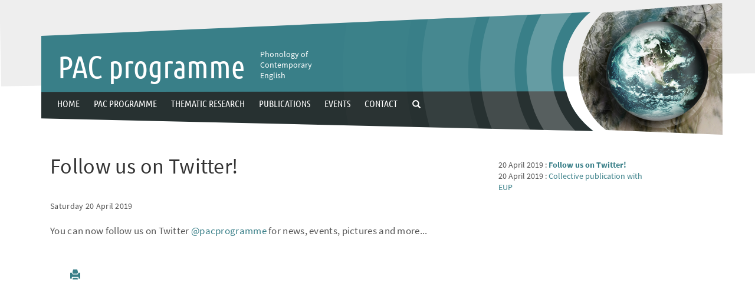

--- FILE ---
content_type: text/html; charset=utf-8
request_url: https://pacprogramme.net/Follow-us-on-Twitter
body_size: 4609
content:
<!DOCTYPE HTML>
<html class="page_article article_actualite-niveaux composition_actualite-niveaux ltr en no-js" lang="en" dir="ltr">
	<head>
		<script type='text/javascript'>/*<![CDATA[*/(function(H){H.className=H.className.replace(/\bno-js\b/,'js')})(document.documentElement);/*]]>*/</script>
		
		<meta http-equiv="Content-Type" content="text/html; charset=utf-8" />

		<title>Follow us on Twitter! - PAC programme</title>
<meta name="description" content="You can now follow us on Twitter @pacprogramme for news, events, pictures and more..." />
<link rel="canonical" href="https://pacprogramme.net/Follow-us-on-Twitter" />
<meta property="og:site_name" content="PAC programme" />
	<meta property="og:locale" content="en_EN" />



	
	
		
	
		
	
		
	
		
	
		
	
		
	
		
	
		
	
		
	
		
	
		
	
		
	
	<meta property="og:url" content="https://pacprogramme.net/Follow-us-on-Twitter" />
	<meta property="og:type" content="article" />
	<meta property="og:title" content="Follow us on Twitter!" />
	<meta property="og:description" content="You can now follow us on Twitter @pacprogramme for news, events, pictures and more..." />

<link rel="icon" type="image/x-icon" href="https://pacprogramme.net/plugins/auto/spipr3000_dist/v4.3002.0/favicon.ico" />
<link rel="shortcut icon" type="image/x-icon" href="https://pacprogramme.net/plugins/auto/spipr3000_dist/v4.3002.0/favicon.ico" /><meta http-equiv="Content-Type" content="text/html; charset=utf-8" />
<meta name="viewport" content="width=device-width, initial-scale=1, shrink-to-fit=no" />




<link rel="alternate" type="application/rss+xml" title="Subscribe to the whole site" href="spip.php?page=backend" />

<link rel="stylesheet" href="squelettes-dist/css/reset.css" type="text/css" />
<link rel="stylesheet" href="squelettes-dist/css/spip.css" type="text/css" />
<script type='text/javascript'>var var_zajax_content='content';</script><script>
var mediabox_settings={"auto_detect":true,"ns":"box","tt_img":true,"sel_g":"#documents_portfolio a[type='image\/jpeg'],#documents_portfolio a[type='image\/png'],#documents_portfolio a[type='image\/gif']","sel_c":".mediabox","str_ssStart":"Slideshow","str_ssStop":"Stop","str_cur":"{current}\/{total}","str_prev":"Previous","str_next":"Next","str_close":"Close","str_loading":"Loading\u2026","str_petc":"Press \u2019Esc\u2019 to close","str_dialTitDef":"Dialogue box","str_dialTitMed":"Media display","splash_url":"","lity":{"skin":"_simple-dark","maxWidth":"90%","maxHeight":"90%","minWidth":"400px","minHeight":"","slideshow_speed":"2500","opacite":"0.9","defaultCaptionState":"expanded"}};
</script>
<!-- insert_head_css -->
<link rel="stylesheet" href="plugins-dist/mediabox/lib/lity/lity.css?1765291426" type="text/css" media="all" />
<link rel="stylesheet" href="plugins-dist/mediabox/lity/css/lity.mediabox.css?1765291426" type="text/css" media="all" />
<link rel="stylesheet" href="plugins-dist/mediabox/lity/skins/_simple-dark/lity.css?1765291426" type="text/css" media="all" /><link rel='stylesheet' type='text/css' media='all' href='plugins-dist/porte_plume/css/barre_outils.css?1765291426' />
<link rel='stylesheet' type='text/css' media='all' href='local/cache-css/cssdyn-css_barre_outils_icones_css-1a5cef64.css?1765292345' />

<link rel="stylesheet" href="plugins/auto/typoenluminee/v4.0.0/css/enluminurestypo.css" type="text/css" media="all" /><link rel="stylesheet" type="text/css" href="plugins/auto/sociaux/v2.4.4/lib/socicon/style.css?1747147036" />
<link rel="stylesheet" type="text/css" href="plugins/auto/sociaux/v2.4.4/css/sociaux.css?1747147036" />

<link rel="stylesheet" href="plugins/auto/gis/v5.5.0/lib/leaflet/dist/leaflet.css" />
<link rel="stylesheet" href="plugins/auto/gis/v5.5.0/lib/leaflet/plugins/leaflet-plugins.css" />
<link rel="stylesheet" href="plugins/auto/gis/v5.5.0/lib/leaflet/plugins/leaflet.markercluster.css" />
<link rel="stylesheet" href="plugins/auto/gis/v5.5.0/css/leaflet_nodirection.css" />
<link rel='stylesheet' type='text/css' media='all' href='plugins/auto/image_responsive/v11.3.0/image_responsive.css'>
<link rel="stylesheet" href="plugins/auto/media/v1.6.0/css/media.css" type="text/css" media="all" />


<link rel="stylesheet" href="squelettes/fonts/fonts.css" type="text/css" />
<link rel="stylesheet" href="squelettes/css/perso.css" type="text/css" />



<script src="prive/javascript/jquery.js?1765291426" type="text/javascript"></script>

<script src="prive/javascript/jquery.form.js?1765291426" type="text/javascript"></script>

<script src="prive/javascript/jquery.autosave.js?1765291426" type="text/javascript"></script>

<script src="prive/javascript/jquery.placeholder-label.js?1765291426" type="text/javascript"></script>

<script src="prive/javascript/ajaxCallback.js?1765291426" type="text/javascript"></script>

<script src="prive/javascript/js.cookie.js?1765291426" type="text/javascript"></script>
<!-- insert_head -->
<script src="plugins-dist/mediabox/lib/lity/lity.js?1765291426" type="text/javascript"></script>
<script src="plugins-dist/mediabox/lity/js/lity.mediabox.js?1765291426" type="text/javascript"></script>
<script src="plugins-dist/mediabox/javascript/spip.mediabox.js?1765291426" type="text/javascript"></script><script type='text/javascript' src='plugins-dist/porte_plume/javascript/jquery.markitup_pour_spip.js?1765291426'></script>
<script type='text/javascript' src='plugins-dist/porte_plume/javascript/jquery.previsu_spip.js?1765291426'></script>
<script type='text/javascript' src='local/cache-js/jsdyn-javascript_porte_plume_start_js-f2d254cc.js?1765292345'></script>
<link rel="shortcut icon" href="plugins/auto/spipr3000_dist/v4.3002.0/favicon.ico?1648048814" type="image/x-icon" />













<meta name="msapplication-TileColor" content="#F26C4E" />
<meta name="theme-color" content="#F26C4E" /><script>htactif=1;document.createElement('picture'); var image_responsive_retina_hq = 0;</script><script>image_responsive_retina_hq = 1;</script>
<script type='text/javascript' src='plugins/auto/image_responsive/v11.3.0/javascript/rAF.js'></script>
<script type='text/javascript' src='plugins/auto/image_responsive/v11.3.0/javascript/jquery.smartresize.js'></script>
<script type='text/javascript' src='plugins/auto/image_responsive/v11.3.0/javascript/image_responsive.js'></script>
		<script type='text/javascript' src='plugins/auto/image_responsive/v11.3.0/javascript/picturefill.js'></script>


<script src="squelettes/js/script.js" type="text/javascript"></script>


<meta name="generator" content="SPIP 4.4.7" />


<link rel="icon" type="image/x-icon" href="plugins/auto/spipr3000_dist/v4.3002.0/favicon.ico" />
<link rel="shortcut icon" type="image/x-icon" href="plugins/auto/spipr3000_dist/v4.3002.0/favicon.ico" />




<meta name="viewport" content="width=device-width, initial-scale=1.0, shrink-to-fit=no">	</head>
	<body data-spy="scroll" data-target=".doc-sidebar">
<div class="page">
	<div class="fond_gris0"><div class="fond_gris"></div></div>
	<div class="container">
    <div class="header" id="header">
        <nav class="navbar " id="nav">
    <div id="mobile-header" class="hidden-lg hidden-md">
        <div class="navbar-header pull-right">
            <a id="responsive-menu-button">
                <button type="button" class="navbar-toggle collapsed" data-toggle="collapse" data-target="#bs-example-navbar-collapse-1" aria-expanded="false">
                    <span class="glyphicon glyphicon-menu-hamburger"></span>
                    <span>Menu</span>
                </button>

            </a>
        </div>
    </div>
    <div class="container"  id="menuhaut">
        <div id="logo_navigation" >
            <a href="https://www.pacprogramme.net"><img src="squelettes/images/logo_coupe.png" alt="logo"></a>

        </div>
        <div id="titre_navigation" >
            <a href="https://www.pacprogramme.net">PAC programme</a>
            <span>Phonology of Contemporary English</span>
        </div>
        <div class="menu menu-container navbar-inner hidden-xs hidden-sm" id="menu">

            <div class="pull-right">
                <button type="button" id="bouton_recherche" class="btn" data-toggle="modal" data-target="#lunr_modal" data-toggle="tooltip" data-placement="bottom" title="Rechercher">
                    <span class="glyphicon glyphicon-search"></span>
                </button>
            </div>
        <ul class="menu-liste menu-items nav navbar-nav" data-depth="0">
		<li class="menu-entree item menu-items__item menu-items__item_accueil">
		<a href="https://www.pacprogramme.net" class="menu-items__lien">Home</a> 
		</li>
		<li class="menu-entree item menu-items__item menu-items__item_objet menu-items__item_rubrique">
		<a href="-PAC-programme-" class="menu-items__lien">PAC programme</a>
				<ul class="menu-liste menu-items" data-depth="1">
		<li class="menu-entree item menu-items__item menu-items__item_objet menu-items__item_article">
				<a href="Presentation" class="menu-items__lien">Presentation</a>
			</li>
			
			<li class="menu-entree item menu-items__item menu-items__item_objet menu-items__item_article">
				<a href="Common-protocol" class="menu-items__lien">Common protocol</a>
			</li>
			
			<li class="menu-entree item menu-items__item menu-items__item_objet menu-items__item_article">
				<a href="Transcription-conventions" class="menu-items__lien">Transcription conventions</a>
			</li>
			
			<li class="menu-entree item menu-items__item menu-items__item_objet menu-items__item_article">
				<a href="Management-Board" class="menu-items__lien">Management Board</a>
			</li>
		
	</ul> 
		</li>
		<li class="menu-entree item menu-items__item menu-items__item_objet menu-items__item_rubrique">
		<a href="-Thematic-research-7-" class="menu-items__lien">Thematic research</a>
				<ul class="menu-liste menu-items" data-depth="1">
		<li class="menu-entree item menu-items__item menu-items__item_objet menu-items__item_article">
				<a href="PAC-LVTI" class="menu-items__lien">PAC-LVTI</a>
			</li>
			
			<li class="menu-entree item menu-items__item menu-items__item_objet menu-items__item_article">
				<a href="IPCE-IPAC" class="menu-items__lien">IPCE-IPAC</a>
			</li>
			
			<li class="menu-entree item menu-items__item menu-items__item_objet menu-items__item_article">
				<a href="PAC-ToE" class="menu-items__lien">PAC-ToE</a>
			</li>
			
			<li class="menu-entree item menu-items__item menu-items__item_objet menu-items__item_article">
				<a href="PAC-Prosody" class="menu-items__lien">PAC-Prosody</a>
			</li>
			
			<li class="menu-entree item menu-items__item menu-items__item_objet menu-items__item_article">
				<a href="PAC-Syntax" class="menu-items__lien">PAC-Syntax</a>
			</li>
		
	</ul> 
		</li>
		<li class="menu-entree item menu-items__item menu-items__item_objet menu-items__item_rubrique">
		<a href="-Publications-" class="menu-items__lien">Publications</a>
				<ul class="menu-liste menu-items" data-depth="1">
		<li class="menu-entree item menu-items__item menu-items__item_objet menu-items__item_article">
				<a href="Theses" class="menu-items__lien">PhDs</a>
			</li>
			
			<li class="menu-entree item menu-items__item menu-items__item_objet menu-items__item_article">
				<a href="Theses-in-preparation" class="menu-items__lien">PhDs in preparation</a>
			</li>
			
			<li class="menu-entree item menu-items__item menu-items__item_objet menu-items__item_article">
				<a href="Selected-collective-publications" class="menu-items__lien">Selected collective publications</a>
			</li>
			
			<li class="menu-entree item menu-items__item menu-items__item_objet menu-items__item_article">
				<a href="Selected-individual-publications-from-PAC-members" class="menu-items__lien">Selected individual publications from PAC members</a>
			</li>
		
	</ul> 
		</li>
		<li class="menu-entree item menu-items__item menu-items__item_objet menu-items__item_rubrique">
		<a href="-Events-" class="menu-items__lien">Events</a>
				 
		</li>
		<li class="menu-entree item menu-items__item menu-items__item_objet menu-items__item_article">
		<a href="Contact" class="menu-items__lien">Contact</a> 
		</li>
		
	</ul>
        </div>
    </div>


</nav>    </div>
</div>
	<div id="central">
	<div class="container">
		<div class="wrapper" id="wrapper">
			<div class="primary">
				<div id="breadcrumb">

                    <ul class="breadcrumb">

                        <li><a href="-Actualites-">News</a></li>

                    </ul>

            </div><div class="row-fluid" >


	<div class="content col-md-8" id="content">
		<article>



	<!-- Titre de l'article -->
	<div class="cartouche">
		<div class="surlignable">

		
		
		<h1 class="crayon article-titre-27 entry-title">Follow us on Twitter!</h1>
			
			<div class="information">

					


				<div class="date_publication">
				Saturday 20 April 2019
				</div>
			</div>
		</div>
	</div>
						


        <div class="surlignable">
			
			<div class="crayon article-texte-27 texte entry-content"><p>You can now follow us on Twitter <a href="https://twitter.com/pacprogramme" class="spip_out" rel="external">@pacprogramme</a> for news, events, pictures and more...</p></div>
		</div>


		
        
		


        


		<div id="outils">
    <div id="bouton_imprimer">
        <ul>
               <li> <a class="btn btn-print" data-placement="left" onclick="window.print()">
                    <span class="glyphicon glyphicon-print"></span></a>
               </li>
        </ul>
    </div>
</div>


		
		</article>

	</div>




	<div class="aside secondary col-md-3" id="aside">
		<ul class="list-unstyled">
        
        <li class="item hentry">
            20 April 2019 : <a class="on" href="Follow-us-on-Twitter">Follow us on Twitter!</a>
        </li>
        
        <li class="item hentry">
            20 April 2019 : <a class="" href="Collective-publication-in-preparation">Collective publication with EUP </a>
        </li>
        
        </ul>	</div>

</div>			</div>
		</div>
	</div>
	</div>
	<div class="footer" id="footer">
		<div class="container">
			<div class="pied_bas">
	


<div class="row-fluid">

	<div id="bloc_heurovelo" class="col-md-6">
		<div class="inner">
			<div class="sommaire_infolettre">
				<h4 class="h4">Subscribe to the newsletter</h4>
				<!--<p>Pour communiquer et échanger en continu avec les autres acteurs régionaux de l'écomobilité</p>-->
				<div class='formulaire_spip formulaire_newsletter formulaire_newsletter_subscribe ajax'>
	
	

	 
	<form method='post' action='/Follow-us-on-Twitter'><div>
		<span class="form-hidden"><input name='formulaire_action' type='hidden'
		value='newsletter_subscribe'><input name='formulaire_action_args' type='hidden'
		value='LveiT2Lc9UVt+J/iuFKq9pywMN4m/TLOkfjsYl7e1lJlBM8zADH1dnErBJC/oZsMkPa+VkpIhr3NJurGV8VBuyHdMpawi6Saog=='><input name='formulaire_action_sign' type='hidden'
		value=''></span><div class="form-group">
			<div class="input-group">
				<span class="input-group-addon" id="basic-addon1">@</span>
				<input type="email" name="session_email" placeholder="your@email.com" class="email form-control" value="" id="session_email"  required='required' aria-describedby="basic-addon2">

				<input type="submit" class="submit" value="ok" />
			</div>

			

		</div>



		
		<!--extra-->
	</div></form>
	
</div>
			</div>
		</div>
	</div>

	<div id="bloc_reseau" class="col-md-6">


		<div class="inner">
			<h4 class="h4">Follow us...</h4>
				<!-- sociaux -->
<div class="sociaux">
	<ul class="sociaux-list">
		 
		<li><a href="https://twitter.com/pacprogramme" class="twitter spip_out external"> <span class="socicon socicon-twitter"></span><span class="name">Twitter</span></a></li>
	</ul>
</div>
<!-- #sociaux -->
		</div>
	</div>
<div class="clearfix"></div>
</div>

<div class="row-fluid ">



 2012-2026  &mdash; PAC programme

	<div id="menu_bas_de_page" class="menu">
        <ul class="menu-liste menu-items" data-depth="0">
		<li class="menu-entree item menu-items__item menu-items__item_objet menu-items__item_article">
		<a href="legales-mentions" class="menu-items__lien">Legal mentions</a> 
		</li>
		
	</ul>
    </div>

</div>



</div>		</div>
	</div>

	
<!-- Modal -->
<div class="modal fade" id="lunr_modal" tabindex="-1" role="dialog" aria-labelledby="myModalLabel">
	<div class="modal-dialog" role="document">
		<div class="modal-content">

			<div class="modal-body">

				<form action="spip.php?page=recherche" method="get" class="lunr-form form-inline ">
					<input name="page" value="recherche" type="hidden"
>
					<button type="button" class=" pull-right close" data-dismiss="modal" aria-label="Close"><span aria-hidden="true">&times;</span></button>


					<div class="form-group">
						<label for="recherche"><span class="glyphicon glyphicon-search"></span></label>
						<input type="search" class="search text lunr-input" size="10" name="recherche" id="recherche" accesskey="4" autocapitalize="off" autocorrect="off"
							   placeholder="Rechercher..."	/>
					</div>
					<button class="lunr-submit btn btn-default btn-block btn-primary" type="submit">Lancer la recherche</button>

					<div class="nettoyeur"></div>

				</form>


				<div class="lunr-content">

					<strong>Accès rapide</strong>

							<div id="result_recherche_acces_rapide"></div>


				</div><!-- /lunr-content -->

			</div>

		</div>
	</div>
</div>
	<script type="application/javascript">
		var url_rubrique = 'spip.php?page=rubrique&id_rubrique=';
		var url_article = 'spip.php?page=article&id_article=';
		var url_association = 'spip.php?page=association&id_association=';
		var url_recherche = 'spip.php?page=recherche&recherche=';
		var url_lunr_data = 'spip.php?page=lunr_app.js';
	</script>
	<script type="application/javascript" src="squelettes/js/scripts_footer.js"></script>
	
</div>
</body></html>


--- FILE ---
content_type: text/css
request_url: https://pacprogramme.net/squelettes/fonts/fonts.css
body_size: 217
content:
@font-face {
	font-family: 'Source Sans Pro';
	font-style: italic;
	font-weight: 400;
	src: url(Source_Sans_Pro-italic-400.woff) format('woff');
	unicode-range: U+0-10FFFF;
}

@font-face {
	font-family: 'Source Sans Pro';
	font-style: normal;
	font-weight: 300;
	src: url(Source_Sans_Pro-normal-300.woff) format('woff');
	unicode-range: U+0-10FFFF;
}

@font-face {
	font-family: 'Source Sans Pro';
	font-style: normal;
	font-weight: 400;
	src: url(Source_Sans_Pro-normal-400.woff) format('woff');
	unicode-range: U+0-10FFFF;
}

@font-face {
	font-family: 'Source Sans Pro';
	font-style: normal;
	font-weight: 700;
	src: url(Source_Sans_Pro-normal-700.woff) format('woff');
	unicode-range: U+0-10FFFF;
}

@font-face {
	font-family: 'Ubuntu Condensed';
	font-style: normal;
	font-weight: 400;
	src: url(Ubuntu_Condensed-normal-400.woff) format('woff');
	unicode-range: U+0-10FFFF;
}



--- FILE ---
content_type: application/javascript
request_url: https://pacprogramme.net/squelettes/js/script.js
body_size: 93168
content:
function liste_mot_cle(){tab_tag=[],$("#nuage_tags .tag.selected").each(function(){console.log($(this).attr("data-value")),tab_tag.push($(this).attr("data-value"))}),$("#themes").val(tab_tag.join(","))}function poser_la_bombe(){$("#nuage_tags ul ul").hide(),$("#nuage_tags li.selected").parents("ul").show(),$("#nuage_tags .tag").click(function(e){e.stopPropagation(),$(this).hasClass("selected")?$(this).removeClass("selected"):($(this).has("ul")&&$(">ul",this).slideDown(),$(this).addClass("selected")),liste_mot_cle()})}function initIFrameFullscreen(){document.querySelector("#content .btn-fullscreen").addEventListener("click",fullscreen),document.addEventListener("keydown",function(e){console.log("key press"+e.keyCode)}),document.addEventListener("webkitfullscreenchange",fullscreenChange),document.addEventListener("mozfullscreenchange",fullscreenChange),document.addEventListener("fullscreenchange",fullscreenChange),document.addEventListener("MSFullscreenChange",fullscreenChange)}function fullscreen(){if(document.fullscreenEnabled||document.webkitFullscreenEnabled||document.mozFullScreenEnabled||document.msFullscreenEnabled){var e=document.querySelector("#content iframe");e.requestFullscreen?e.requestFullscreen():e.webkitRequestFullscreen?e.webkitRequestFullscreen():e.mozRequestFullScreen?e.mozRequestFullScreen():e.msRequestFullscreen&&e.msRequestFullscreen()}else document.querySelector(".error").innerHTML="Your browser is not supported"}function fullscreenChange(){document.fullscreenEnabled||document.webkitIsFullScreen||document.mozFullScreen||document.msFullscreenElement?console.log("enter fullscreen"):console.log("exit fullscreen");var e=document.querySelector("iframe");e.src=e.src}function transformeULtoSELECT(e){void 0===e&&(e="body"),$("ul.futur_select",e).each(function(){var e=$(this),n=$(document.createElement("select")).insertBefore($(this).hide());$(">li a",this).each(function(){var e=$(this).attr("target"),t=$(document.createElement("option")).appendTo(n).val(this.href).html($(this).html()).click(function(){"_blank"===e?window.open($(this).val()):window.location.href=$(this).val()});$(this).hasClass("on")&&t.attr("selected","selected")}),e.remove()})}function initialisation_modal(e){void 0===e&&(e="body"),e=$(e),$(".btn-modal[data-modal]",e).click(function(e){var t="#"+$(this).attr("data-modal"),n=$(this).text(),i=$(this).attr("id")+"_modal";return modal_form=$("#"+i),$(modal_form).length||($("body").append(genererModal(i,n,"<p></p>","",!0)),modal_form=$("#"+i),$(".modal-title",modal_form).text(n),$(".modal-body",modal_form).html($(t)),$(t,modal_form).removeClass("hide"),$(".modal-body",modal_form).append('<div class="clearfix"></div>')),$(modal_form).modal({show:!0}),!1}),$("a.btn-modal[href]",e).click(function(e){var t=$(this).attr("title"),n=$(this).attr("id")+"_modal",i=$(this).attr("href");return class_modal="",$(this).hasClass("modal-large")&&(class_modal="modal-lg"),modal_form=$("#"+n),$(modal_form).length||($("body").append(genererModal(n,t,"<p></p>","",!0,class_modal)),modal_form=$("#"+n),$(".modal-title",modal_form).text(t),$(".modal-body",modal_form).load(i),$(".modal-body",modal_form).append('<div class="clearfix"></div>')),$(modal_form).modal({show:!0}),$(modal_form).on("hidden.bs.modal",function(e){modal_form.remove()}),!1})}function initialisation_modal_event(e){null==e&&(e="body"),e=$(e),$("a[data-event]",e).click(function(e){return modal_event=$("#modal_evt"),$(modal_event).length||($("body").append('<div class="modal fade" id="modal_evt" tabindex="-1" role="dialog" aria-labelledby="modal_evt_label"><div class="modal-dialog modal-lg"><div class="modal-content"><div class="modal-header"><button type="button" class="close" data-dismiss="modal" aria-label="Close"><span aria-hidden="true">&times;</span></button><h4 class="modal-title">Évenement</h4></div><div class="modal-body"></div></div>\x3c!-- /.modal-content --\x3e</div>\x3c!-- /.modal-dialog --\x3e</div>\x3c!-- /.modal --\x3e'),modal_event=$("#modal_evt")),$("#modal_evt .modal-body").load($(this).attr("data-event"),function(e,t,n){"error"==t||($("#modal_evt").modal("show"),$(modal_event).modal({show:!0}))}),!1})}function genererModal(e,t,n,i,s,r,o){return null==r&&(r=""),modal='<div id="'+e+'" class="modal fade" role="dialog" aria-labelledby="data'+e+'Label"><div class="modal-dialog  '+r+'"><div class="modal-content">',null!=o&&(modal+='<div class="modal-header">',1!=s&&null!=s||(modal+='<button type="button" class="close" data-dismiss="modal" aria-label="Close"><span aria-hidden="true">&times;</span></button>'),modal+='<h4 class="modal-title">'+t+"</h4></div>"),modal+='<div class="modal-body">',modal+=null==n||""==n?"<p>Chargement...</p>":n,modal+='</div><div class="modal-footer">'+i+"</div></div>\x3c!-- /.modal-content --\x3e</div>\x3c!-- /.modal-dialog --\x3e</div>\x3c!-- /.modal --\x3e",modal}function reagir_modal_form(e){$(".modal-body",modal_form).html(e);var t={dataType:"json",data:{json:"1"},success:reagir_modal_form,clearForm:!0};$(".modal-body form",modal_form).ajaxForm(t)}function initialisation_modal_form(e){void 0===e&&(e="body"),e=$(e),$("a.modal_form:not(.modalised)",e).click(function(e){var t=$(this).attr("href");$(this).addClass("modalised");var n=$(this).text(),i="modal_form";return $(this).attr("id")&&(i=$(this).attr("id")+"_"+i),modal_form=$("#"+i),$(modal_form).length||($("body").append(genererModal(i,n,"","",!0)),modal_form=$("#"+i),$(modal_form).on("hidden.bs.modal",function(e){$(".modal-body",modal_form).html(" ")})),$("h4.modal-title ",modal_form).text(n),$(".modal-body",modal_form).html(),$(".modal-body:eq(0)",modal_form).eq(0).load(t,function(){var e={beforeSubmit:modalform_beforeSubmit,success:reagir_modal_form};$(".modal-body form",modal_form).ajaxForm(e)}),$(modal_form).attr("disabled","disabled"),$(modal_form).modal({show:!0}),!1})}function modalform_beforeSubmit(e,t,n){return $(":submit",t).attr("disabled","disabled"),!0}!function(){"use strict";var t={classCallCheck:function(e,t){if(!(e instanceof t))throw new TypeError("Cannot call a class as a function")}};t.createClass=function(){function i(e,t){for(var n=0;n<t.length;n++){var i=t[n];i.enumerable=i.enumerable||!1,i.configurable=!0,"value"in i&&(i.writable=!0),Object.defineProperty(e,i.key,i)}}return function(e,t,n){return t&&i(e.prototype,t),n&&i(e,n),e}}();var e,n,i,s,r,o,a,l={moving:!1,opened:!1},c={isUrl:function(e){return!!new RegExp("^(https?:\\/\\/)?((([a-z\\d]([a-z\\d-]*[a-z\\d])*)\\.?)+[a-z]{2,}|((\\d{1,3}\\.){3}\\d{1,3}))(\\:\\d+)?(\\/[-a-z\\d%_.~+]*)*(\\?[;&a-z\\d%_.~+=-]*)?(\\#[-a-z\\d_]*)?$","i").test(e)},addPrefixes:function(e){this.addPrefix(e,"id"),this.addPrefix(e,"class"),e.removeAttr("style")},addPrefix:function(e,t){var n=e.attr(t);"string"==typeof n&&""!==n&&"sidr-inner"!==n&&e.attr(t,n.replace(/([A-Za-z0-9_.\-]+)/g,"sidr-"+t+"-$1"))},transitions:(s=(document.body||document.documentElement).style,r=!1,o="transition",o in s?r=!0:(e=["moz","webkit","o","ms"],i=n=void 0,o=o.charAt(0).toUpperCase()+o.substr(1),r=function(){for(i=0;i<e.length;i++)if((n=e[i])+o in s)return!0;return!1}(),o=r?"-"+n.toLowerCase()+"-"+o.toLowerCase():null),{supported:r,property:o})},u=jQuery,d="sidr-animating",h="open",p="close",f="webkitTransitionEnd otransitionend oTransitionEnd msTransitionEnd transitionend",m=function(){function n(e){t.classCallCheck(this,n),this.name=e,this.item=u("#"+e),this.openClass="sidr"===e?"sidr-open":"sidr-open "+e+"-open",this.menuWidth=this.item.outerWidth(!0),this.speed=this.item.data("speed"),this.side=this.item.data("side"),this.displace=this.item.data("displace"),this.timing=this.item.data("timing"),this.method=this.item.data("method"),this.onOpenCallback=this.item.data("onOpen"),this.onCloseCallback=this.item.data("onClose"),this.onOpenEndCallback=this.item.data("onOpenEnd"),this.onCloseEndCallback=this.item.data("onCloseEnd"),this.body=u(this.item.data("body"))}return t.createClass(n,[{key:"getAnimation",value:function(e,t){var n={},i=this.side;return n[i]="open"===e&&"body"===t?this.menuWidth+"px":"close"===e&&"menu"===t?"-"+this.menuWidth+"px":0,n}},{key:"prepareBody",value:function(e){var t="open"===e?"hidden":"";if(this.body.is("body")){var n=u("html"),i=n.scrollTop();n.css("overflow-x",t).scrollTop(i)}}},{key:"openBody",value:function(){if(this.displace){var e=c.transitions,t=this.body;if(e.supported)t.css(e.property,this.side+" "+this.speed/1e3+"s "+this.timing).css(this.side,0).css({width:t.width(),position:"absolute"}),t.css(this.side,this.menuWidth+"px");else{var n=this.getAnimation(h,"body");t.css({width:t.width(),position:"absolute"}).animate(n,{queue:!1,duration:this.speed})}}}},{key:"onCloseBody",value:function(){var e=c.transitions,t={width:"",position:"",right:"",left:""};e.supported&&(t[e.property]=""),this.body.css(t).unbind(f)}},{key:"closeBody",value:function(){var e=this;if(this.displace)if(c.transitions.supported)this.body.css(this.side,0).one(f,function(){e.onCloseBody()});else{var t=this.getAnimation(p,"body");this.body.animate(t,{queue:!1,duration:this.speed,complete:function(){e.onCloseBody()}})}}},{key:"moveBody",value:function(e){e===h?this.openBody():this.closeBody()}},{key:"onOpenMenu",value:function(e){var t=this.name;l.moving=!1,l.opened=t,this.item.unbind(f),this.body.removeClass(d).addClass(this.openClass),this.onOpenEndCallback(),"function"==typeof e&&e(t)}},{key:"openMenu",value:function(e){var t=this,n=this.item;if(c.transitions.supported)n.css(this.side,0).one(f,function(){t.onOpenMenu(e)});else{var i=this.getAnimation(h,"menu");n.css("display","block").animate(i,{queue:!1,duration:this.speed,complete:function(){t.onOpenMenu(e)}})}}},{key:"onCloseMenu",value:function(e){this.item.css({left:"",right:""}).unbind(f),u("html").css("overflow-x",""),l.moving=!1,l.opened=!1,this.body.removeClass(d).removeClass(this.openClass),this.onCloseEndCallback(),"function"==typeof e&&e(name)}},{key:"closeMenu",value:function(e){var t=this,n=this.item;if(c.transitions.supported)n.css(this.side,"").one(f,function(){t.onCloseMenu(e)});else{var i=this.getAnimation(p,"menu");n.animate(i,{queue:!1,duration:this.speed,complete:function(){t.onCloseMenu()}})}}},{key:"moveMenu",value:function(e,t){this.body.addClass(d),e===h?this.openMenu(t):this.closeMenu(t)}},{key:"move",value:function(e,t){l.moving=!0,this.prepareBody(e),this.moveBody(e),this.moveMenu(e,t)}},{key:"open",value:function(e){var t=this;l.opened===this.name||l.moving||(!1===l.opened?(this.move("open",e),this.onOpenCallback()):new n(l.opened).close(function(){t.open(e)}))}},{key:"close",value:function(e){l.opened!==this.name||l.moving||(this.move("close",e),this.onCloseCallback())}},{key:"toggle",value:function(e){l.opened===this.name?this.close(e):this.open(e)}}]),n}(),g=jQuery;var y,v=jQuery,_=["open","close","toggle"],b={},w=function(n){return function(e,t){"function"==typeof e?(t=e,e="sidr"):e||(e="sidr"),function(e,t,n){var i=new m(t);switch(e){case"open":i.open(n);break;case"close":i.close(n);break;case"toggle":i.toggle(n);break;default:g.error("Method "+e+" does not exist on jQuery.sidr")}}(n,e,t)}};for(a=0;a<_.length;a++)b[y=_[a]]=w(y);function x(e){return"status"===e?l:b[e]?b[e].apply(this,Array.prototype.slice.call(arguments,1)):"function"!=typeof e&&"string"!=typeof e&&e?void v.error("Method "+e+" does not exist on jQuery.sidr"):b.toggle.apply(this,arguments)}var D=jQuery;jQuery.sidr=x,jQuery.fn.sidr=function(e){var t=c.transitions,i=D.extend({name:"sidr",speed:200,side:"left",source:null,renaming:!0,body:"body",displace:!0,timing:"ease",method:"toggle",bind:"touchstart click",onOpen:function(){},onClose:function(){},onOpenEnd:function(){},onCloseEnd:function(){}},e),s=i.name,n=D("#"+s);return 0===n.length&&(n=D("<div />").attr("id",s).appendTo(D("body"))),t.supported&&n.css(t.property,i.side+" "+i.speed/1e3+"s "+i.timing),n.addClass("sidr").addClass(i.side).data({speed:i.speed,side:i.side,body:i.body,displace:i.displace,timing:i.timing,method:i.method,onOpen:i.onOpen,onClose:i.onClose,onOpenEnd:i.onOpenEnd,onCloseEnd:i.onCloseEnd}),n=function(t,e){if("function"==typeof e.source){var n=e.source(name);t.html(n)}else if("string"==typeof e.source&&c.isUrl(e.source))D.get(e.source,function(e){t.html(e)});else if("string"==typeof e.source){var i="",s=e.source.split(",");if(D.each(s,function(e,t){i+='<div class="sidr-inner">'+D(t).html()+"</div>"}),e.renaming){var r=D("<div />").html(i);r.find("*").each(function(e,t){var n=D(t);c.addPrefixes(n)}),i=r.html()}t.html(i)}else null!==e.source&&D.error("Invalid Sidr Source");return t}(n,i),this.each(function(){var e=D(this),t=e.data("sidr"),n=!1;t||(l.moving=!1,l.opened=!1,e.data("sidr",s),e.bind(i.bind,function(e){e.preventDefault(),n||(n=!0,x(i.method,s),setTimeout(function(){n=!1},100))}))})}}(),function(t,n){"function"==typeof define&&define.amd?define("jquery-bridget/jquery-bridget",["jquery"],function(e){return n(t,e)}):"object"==typeof module&&module.exports?module.exports=n(t,require("jquery")):t.jQueryBridget=n(t,t.jQuery)}(window,function(e,t){"use strict";var d=Array.prototype.slice,n=e.console,h=void 0===n?function(){}:function(e){n.error(e)};function i(c,s,u){(u=u||t||e.jQuery)&&(s.prototype.option||(s.prototype.option=function(e){u.isPlainObject(e)&&(this.options=u.extend(!0,this.options,e))}),u.fn[c]=function(e){if("string"!=typeof e)return i=e,this.each(function(e,t){var n=u.data(t,c);n?(n.option(i),n._init()):(n=new s(t,i),u.data(t,c,n))}),this;var t,r,o,a,l,i,n=d.call(arguments,1);return o=n,l="$()."+c+'("'+(r=e)+'")',(t=this).each(function(e,t){var n=u.data(t,c);if(n){var i=n[r];if(i&&"_"!=r.charAt(0)){var s=i.apply(n,o);a=void 0===a?s:a}else h(l+" is not a valid method")}else h(c+" not initialized. Cannot call methods, i.e. "+l)}),void 0!==a?a:t},r(u))}function r(e){!e||e&&e.bridget||(e.bridget=i)}return r(t||e.jQuery),i}),function(e,t){"function"==typeof define&&define.amd?define("ev-emitter/ev-emitter",t):"object"==typeof module&&module.exports?module.exports=t():e.EvEmitter=t()}("undefined"!=typeof window?window:this,function(){function e(){}var t=e.prototype;return t.on=function(e,t){if(e&&t){var n=this._events=this._events||{},i=n[e]=n[e]||[];return-1==i.indexOf(t)&&i.push(t),this}},t.once=function(e,t){if(e&&t){this.on(e,t);var n=this._onceEvents=this._onceEvents||{};return(n[e]=n[e]||{})[t]=!0,this}},t.off=function(e,t){var n=this._events&&this._events[e];if(n&&n.length){var i=n.indexOf(t);return-1!=i&&n.splice(i,1),this}},t.emitEvent=function(e,t){var n=this._events&&this._events[e];if(n&&n.length){n=n.slice(0),t=t||[];for(var i=this._onceEvents&&this._onceEvents[e],s=0;s<n.length;s++){var r=n[s];i&&i[r]&&(this.off(e,r),delete i[r]),r.apply(this,t)}return this}},t.allOff=function(){delete this._events,delete this._onceEvents},e}),function(e,t){"function"==typeof define&&define.amd?define("get-size/get-size",t):"object"==typeof module&&module.exports?module.exports=t():e.getSize=t()}(window,function(){"use strict";function y(e){var t=parseFloat(e);return-1==e.indexOf("%")&&!isNaN(t)&&t}var n="undefined"==typeof console?function(){}:function(e){console.error(e)},v=["paddingLeft","paddingRight","paddingTop","paddingBottom","marginLeft","marginRight","marginTop","marginBottom","borderLeftWidth","borderRightWidth","borderTopWidth","borderBottomWidth"],_=v.length;function b(e){var t=getComputedStyle(e);return t||n("Style returned "+t+". Are you running this code in a hidden iframe on Firefox? See https://bit.ly/getsizebug1"),t}var w,x=!1;function D(e){if(function(){if(!x){x=!0;var e=document.createElement("div");e.style.width="200px",e.style.padding="1px 2px 3px 4px",e.style.borderStyle="solid",e.style.borderWidth="1px 2px 3px 4px",e.style.boxSizing="border-box";var t=document.body||document.documentElement;t.appendChild(e);var n=b(e);w=200==Math.round(y(n.width)),D.isBoxSizeOuter=w,t.removeChild(e)}}(),"string"==typeof e&&(e=document.querySelector(e)),e&&"object"==typeof e&&e.nodeType){var t=b(e);if("none"==t.display)return function(){for(var e={width:0,height:0,innerWidth:0,innerHeight:0,outerWidth:0,outerHeight:0},t=0;t<_;t++)e[v[t]]=0;return e}();var n={};n.width=e.offsetWidth,n.height=e.offsetHeight;for(var i=n.isBorderBox="border-box"==t.boxSizing,s=0;s<_;s++){var r=v[s],o=t[r],a=parseFloat(o);n[r]=isNaN(a)?0:a}var l=n.paddingLeft+n.paddingRight,c=n.paddingTop+n.paddingBottom,u=n.marginLeft+n.marginRight,d=n.marginTop+n.marginBottom,h=n.borderLeftWidth+n.borderRightWidth,p=n.borderTopWidth+n.borderBottomWidth,f=i&&w,m=y(t.width);!1!==m&&(n.width=m+(f?0:l+h));var g=y(t.height);return!1!==g&&(n.height=g+(f?0:c+p)),n.innerWidth=n.width-(l+h),n.innerHeight=n.height-(c+p),n.outerWidth=n.width+u,n.outerHeight=n.height+d,n}}return D}),function(e,t){"use strict";"function"==typeof define&&define.amd?define("desandro-matches-selector/matches-selector",t):"object"==typeof module&&module.exports?module.exports=t():e.matchesSelector=t()}(window,function(){"use strict";var n=function(){var e=window.Element.prototype;if(e.matches)return"matches";if(e.matchesSelector)return"matchesSelector";for(var t=["webkit","moz","ms","o"],n=0;n<t.length;n++){var i=t[n]+"MatchesSelector";if(e[i])return i}}();return function(e,t){return e[n](t)}}),function(t,n){"function"==typeof define&&define.amd?define("fizzy-ui-utils/utils",["desandro-matches-selector/matches-selector"],function(e){return n(t,e)}):"object"==typeof module&&module.exports?module.exports=n(t,require("desandro-matches-selector")):t.fizzyUIUtils=n(t,t.matchesSelector)}(window,function(c,r){var u={extend:function(e,t){for(var n in t)e[n]=t[n];return e},modulo:function(e,t){return(e%t+t)%t}},t=Array.prototype.slice;u.makeArray=function(e){return Array.isArray(e)?e:null==e?[]:"object"==typeof e&&"number"==typeof e.length?t.call(e):[e]},u.removeFrom=function(e,t){var n=e.indexOf(t);-1!=n&&e.splice(n,1)},u.getParent=function(e,t){for(;e.parentNode&&e!=document.body;)if(e=e.parentNode,r(e,t))return e},u.getQueryElement=function(e){return"string"==typeof e?document.querySelector(e):e},u.handleEvent=function(e){var t="on"+e.type;this[t]&&this[t](e)},u.filterFindElements=function(e,i){e=u.makeArray(e);var s=[];return e.forEach(function(e){if(e instanceof HTMLElement)if(i){r(e,i)&&s.push(e);for(var t=e.querySelectorAll(i),n=0;n<t.length;n++)s.push(t[n])}else s.push(e)}),s},u.debounceMethod=function(e,t,i){i=i||100;var s=e.prototype[t],r=t+"Timeout";e.prototype[t]=function(){var e=this[r];clearTimeout(e);var t=arguments,n=this;this[r]=setTimeout(function(){s.apply(n,t),delete n[r]},i)}},u.docReady=function(e){var t=document.readyState;"complete"==t||"interactive"==t?setTimeout(e):document.addEventListener("DOMContentLoaded",e)},u.toDashed=function(e){return e.replace(/(.)([A-Z])/g,function(e,t,n){return t+"-"+n}).toLowerCase()};var d=c.console;return u.htmlInit=function(a,l){u.docReady(function(){var e=u.toDashed(l),s="data-"+e,t=document.querySelectorAll("["+s+"]"),n=document.querySelectorAll(".js-"+e),i=u.makeArray(t).concat(u.makeArray(n)),r=s+"-options",o=c.jQuery;i.forEach(function(t){var e,n=t.getAttribute(s)||t.getAttribute(r);try{e=n&&JSON.parse(n)}catch(e){return void(d&&d.error("Error parsing "+s+" on "+t.className+": "+e))}var i=new a(t,e);o&&o.data(t,l,i)})})},u}),function(e,t){"function"==typeof define&&define.amd?define("outlayer/item",["ev-emitter/ev-emitter","get-size/get-size"],t):"object"==typeof module&&module.exports?module.exports=t(require("ev-emitter"),require("get-size")):(e.Outlayer={},e.Outlayer.Item=t(e.EvEmitter,e.getSize))}(window,function(e,t){"use strict";var n=document.documentElement.style,i="string"==typeof n.transition?"transition":"WebkitTransition",s="string"==typeof n.transform?"transform":"WebkitTransform",r={WebkitTransition:"webkitTransitionEnd",transition:"transitionend"}[i],o={transform:s,transition:i,transitionDuration:i+"Duration",transitionProperty:i+"Property",transitionDelay:i+"Delay"};function a(e,t){e&&(this.element=e,this.layout=t,this.position={x:0,y:0},this._create())}var l=a.prototype=Object.create(e.prototype);l.constructor=a,l._create=function(){this._transn={ingProperties:{},clean:{},onEnd:{}},this.css({position:"absolute"})},l.handleEvent=function(e){var t="on"+e.type;this[t]&&this[t](e)},l.getSize=function(){this.size=t(this.element)},l.css=function(e){var t=this.element.style;for(var n in e){t[o[n]||n]=e[n]}},l.getPosition=function(){var e=getComputedStyle(this.element),t=this.layout._getOption("originLeft"),n=this.layout._getOption("originTop"),i=e[t?"left":"right"],s=e[n?"top":"bottom"],r=parseFloat(i),o=parseFloat(s),a=this.layout.size;-1!=i.indexOf("%")&&(r=r/100*a.width),-1!=s.indexOf("%")&&(o=o/100*a.height),r=isNaN(r)?0:r,o=isNaN(o)?0:o,r-=t?a.paddingLeft:a.paddingRight,o-=n?a.paddingTop:a.paddingBottom,this.position.x=r,this.position.y=o},l.layoutPosition=function(){var e=this.layout.size,t={},n=this.layout._getOption("originLeft"),i=this.layout._getOption("originTop"),s=n?"paddingLeft":"paddingRight",r=n?"left":"right",o=n?"right":"left",a=this.position.x+e[s];t[r]=this.getXValue(a),t[o]="";var l=i?"paddingTop":"paddingBottom",c=i?"top":"bottom",u=i?"bottom":"top",d=this.position.y+e[l];t[c]=this.getYValue(d),t[u]="",this.css(t),this.emitEvent("layout",[this])},l.getXValue=function(e){var t=this.layout._getOption("horizontal");return this.layout.options.percentPosition&&!t?e/this.layout.size.width*100+"%":e+"px"},l.getYValue=function(e){var t=this.layout._getOption("horizontal");return this.layout.options.percentPosition&&t?e/this.layout.size.height*100+"%":e+"px"},l._transitionTo=function(e,t){this.getPosition();var n=this.position.x,i=this.position.y,s=e==this.position.x&&t==this.position.y;if(this.setPosition(e,t),!s||this.isTransitioning){var r=e-n,o=t-i,a={};a.transform=this.getTranslate(r,o),this.transition({to:a,onTransitionEnd:{transform:this.layoutPosition},isCleaning:!0})}else this.layoutPosition()},l.getTranslate=function(e,t){return"translate3d("+(e=this.layout._getOption("originLeft")?e:-e)+"px, "+(t=this.layout._getOption("originTop")?t:-t)+"px, 0)"},l.goTo=function(e,t){this.setPosition(e,t),this.layoutPosition()},l.moveTo=l._transitionTo,l.setPosition=function(e,t){this.position.x=parseFloat(e),this.position.y=parseFloat(t)},l._nonTransition=function(e){for(var t in this.css(e.to),e.isCleaning&&this._removeStyles(e.to),e.onTransitionEnd)e.onTransitionEnd[t].call(this)},l.transition=function(e){if(parseFloat(this.layout.options.transitionDuration)){var t=this._transn;for(var n in e.onTransitionEnd)t.onEnd[n]=e.onTransitionEnd[n];for(n in e.to)t.ingProperties[n]=!0,e.isCleaning&&(t.clean[n]=!0);if(e.from){this.css(e.from);this.element.offsetHeight;null}this.enableTransition(e.to),this.css(e.to),this.isTransitioning=!0}else this._nonTransition(e)};var c="opacity,"+s.replace(/([A-Z])/g,function(e){return"-"+e.toLowerCase()});l.enableTransition=function(){if(!this.isTransitioning){var e=this.layout.options.transitionDuration;e="number"==typeof e?e+"ms":e,this.css({transitionProperty:c,transitionDuration:e,transitionDelay:this.staggerDelay||0}),this.element.addEventListener(r,this,!1)}},l.onwebkitTransitionEnd=function(e){this.ontransitionend(e)},l.onotransitionend=function(e){this.ontransitionend(e)};var u={"-webkit-transform":"transform"};l.ontransitionend=function(e){if(e.target===this.element){var t=this._transn,n=u[e.propertyName]||e.propertyName;if(delete t.ingProperties[n],function(e){for(var t in e)return!1;return!0}(t.ingProperties)&&this.disableTransition(),n in t.clean&&(this.element.style[e.propertyName]="",delete t.clean[n]),n in t.onEnd)t.onEnd[n].call(this),delete t.onEnd[n];this.emitEvent("transitionEnd",[this])}},l.disableTransition=function(){this.removeTransitionStyles(),this.element.removeEventListener(r,this,!1),this.isTransitioning=!1},l._removeStyles=function(e){var t={};for(var n in e)t[n]="";this.css(t)};var d={transitionProperty:"",transitionDuration:"",transitionDelay:""};return l.removeTransitionStyles=function(){this.css(d)},l.stagger=function(e){e=isNaN(e)?0:e,this.staggerDelay=e+"ms"},l.removeElem=function(){this.element.parentNode.removeChild(this.element),this.css({display:""}),this.emitEvent("remove",[this])},l.remove=function(){i&&parseFloat(this.layout.options.transitionDuration)?(this.once("transitionEnd",function(){this.removeElem()}),this.hide()):this.removeElem()},l.reveal=function(){delete this.isHidden,this.css({display:""});var e=this.layout.options,t={};t[this.getHideRevealTransitionEndProperty("visibleStyle")]=this.onRevealTransitionEnd,this.transition({from:e.hiddenStyle,to:e.visibleStyle,isCleaning:!0,onTransitionEnd:t})},l.onRevealTransitionEnd=function(){this.isHidden||this.emitEvent("reveal")},l.getHideRevealTransitionEndProperty=function(e){var t=this.layout.options[e];if(t.opacity)return"opacity";for(var n in t)return n},l.hide=function(){this.isHidden=!0,this.css({display:""});var e=this.layout.options,t={};t[this.getHideRevealTransitionEndProperty("hiddenStyle")]=this.onHideTransitionEnd,this.transition({from:e.visibleStyle,to:e.hiddenStyle,isCleaning:!0,onTransitionEnd:t})},l.onHideTransitionEnd=function(){this.isHidden&&(this.css({display:"none"}),this.emitEvent("hide"))},l.destroy=function(){this.css({position:"",left:"",right:"",top:"",bottom:"",transition:"",transform:""})},a}),function(s,r){"use strict";"function"==typeof define&&define.amd?define("outlayer/outlayer",["ev-emitter/ev-emitter","get-size/get-size","fizzy-ui-utils/utils","./item"],function(e,t,n,i){return r(s,e,t,n,i)}):"object"==typeof module&&module.exports?module.exports=r(s,require("ev-emitter"),require("get-size"),require("fizzy-ui-utils"),require("./item")):s.Outlayer=r(s,s.EvEmitter,s.getSize,s.fizzyUIUtils,s.Outlayer.Item)}(window,function(e,t,s,r,i){"use strict";var o=e.console,a=e.jQuery,n=function(){},l=0,c={};function u(e,t){var n=r.getQueryElement(e);if(n){this.element=n,a&&(this.$element=a(this.element)),this.options=r.extend({},this.constructor.defaults),this.option(t);var i=++l;this.element.outlayerGUID=i,(c[i]=this)._create(),this._getOption("initLayout")&&this.layout()}else o&&o.error("Bad element for "+this.constructor.namespace+": "+(n||e))}u.namespace="outlayer",u.Item=i,u.defaults={containerStyle:{position:"relative"},initLayout:!0,originLeft:!0,originTop:!0,resize:!0,resizeContainer:!0,transitionDuration:"0.4s",hiddenStyle:{opacity:0,transform:"scale(0.001)"},visibleStyle:{opacity:1,transform:"scale(1)"}};var d=u.prototype;function h(e){function t(){e.apply(this,arguments)}return(t.prototype=Object.create(e.prototype)).constructor=t}r.extend(d,t.prototype),d.option=function(e){r.extend(this.options,e)},d._getOption=function(e){var t=this.constructor.compatOptions[e];return t&&void 0!==this.options[t]?this.options[t]:this.options[e]},u.compatOptions={initLayout:"isInitLayout",horizontal:"isHorizontal",layoutInstant:"isLayoutInstant",originLeft:"isOriginLeft",originTop:"isOriginTop",resize:"isResizeBound",resizeContainer:"isResizingContainer"},d._create=function(){this.reloadItems(),this.stamps=[],this.stamp(this.options.stamp),r.extend(this.element.style,this.options.containerStyle),this._getOption("resize")&&this.bindResize()},d.reloadItems=function(){this.items=this._itemize(this.element.children)},d._itemize=function(e){for(var t=this._filterFindItemElements(e),n=this.constructor.Item,i=[],s=0;s<t.length;s++){var r=new n(t[s],this);i.push(r)}return i},d._filterFindItemElements=function(e){return r.filterFindElements(e,this.options.itemSelector)},d.getItemElements=function(){return this.items.map(function(e){return e.element})},d.layout=function(){this._resetLayout(),this._manageStamps();var e=this._getOption("layoutInstant"),t=void 0!==e?e:!this._isLayoutInited;this.layoutItems(this.items,t),this._isLayoutInited=!0},d._init=d.layout,d._resetLayout=function(){this.getSize()},d.getSize=function(){this.size=s(this.element)},d._getMeasurement=function(e,t){var n,i=this.options[e];this[e]=i?("string"==typeof i?n=this.element.querySelector(i):i instanceof HTMLElement&&(n=i),n?s(n)[t]:i):0},d.layoutItems=function(e,t){e=this._getItemsForLayout(e),this._layoutItems(e,t),this._postLayout()},d._getItemsForLayout=function(e){return e.filter(function(e){return!e.isIgnored})},d._layoutItems=function(e,n){if(this._emitCompleteOnItems("layout",e),e&&e.length){var i=[];e.forEach(function(e){var t=this._getItemLayoutPosition(e);t.item=e,t.isInstant=n||e.isLayoutInstant,i.push(t)},this),this._processLayoutQueue(i)}},d._getItemLayoutPosition=function(){return{x:0,y:0}},d._processLayoutQueue=function(e){this.updateStagger(),e.forEach(function(e,t){this._positionItem(e.item,e.x,e.y,e.isInstant,t)},this)},d.updateStagger=function(){var e=this.options.stagger;if(null!=e)return this.stagger=function(e){if("number"==typeof e)return e;var t=e.match(/(^\d*\.?\d*)(\w*)/),n=t&&t[1],i=t&&t[2];if(!n.length)return 0;n=parseFloat(n);var s=p[i]||1;return n*s}(e),this.stagger;this.stagger=0},d._positionItem=function(e,t,n,i,s){i?e.goTo(t,n):(e.stagger(s*this.stagger),e.moveTo(t,n))},d._postLayout=function(){this.resizeContainer()},d.resizeContainer=function(){if(this._getOption("resizeContainer")){var e=this._getContainerSize();e&&(this._setContainerMeasure(e.width,!0),this._setContainerMeasure(e.height,!1))}},d._getContainerSize=n,d._setContainerMeasure=function(e,t){if(void 0!==e){var n=this.size;n.isBorderBox&&(e+=t?n.paddingLeft+n.paddingRight+n.borderLeftWidth+n.borderRightWidth:n.paddingBottom+n.paddingTop+n.borderTopWidth+n.borderBottomWidth),e=Math.max(e,0),this.element.style[t?"width":"height"]=e+"px"}},d._emitCompleteOnItems=function(t,e){var n=this;function i(){n.dispatchEvent(t+"Complete",null,[e])}var s=e.length;if(e&&s){var r=0;e.forEach(function(e){e.once(t,o)})}else i();function o(){++r==s&&i()}},d.dispatchEvent=function(e,t,n){var i=t?[t].concat(n):n;if(this.emitEvent(e,i),a)if(this.$element=this.$element||a(this.element),t){var s=a.Event(t);s.type=e,this.$element.trigger(s,n)}else this.$element.trigger(e,n)},d.ignore=function(e){var t=this.getItem(e);t&&(t.isIgnored=!0)},d.unignore=function(e){var t=this.getItem(e);t&&delete t.isIgnored},d.stamp=function(e){(e=this._find(e))&&(this.stamps=this.stamps.concat(e),e.forEach(this.ignore,this))},d.unstamp=function(e){(e=this._find(e))&&e.forEach(function(e){r.removeFrom(this.stamps,e),this.unignore(e)},this)},d._find=function(e){if(e)return"string"==typeof e&&(e=this.element.querySelectorAll(e)),e=r.makeArray(e)},d._manageStamps=function(){this.stamps&&this.stamps.length&&(this._getBoundingRect(),this.stamps.forEach(this._manageStamp,this))},d._getBoundingRect=function(){var e=this.element.getBoundingClientRect(),t=this.size;this._boundingRect={left:e.left+t.paddingLeft+t.borderLeftWidth,top:e.top+t.paddingTop+t.borderTopWidth,right:e.right-(t.paddingRight+t.borderRightWidth),bottom:e.bottom-(t.paddingBottom+t.borderBottomWidth)}},d._manageStamp=n,d._getElementOffset=function(e){var t=e.getBoundingClientRect(),n=this._boundingRect,i=s(e);return{left:t.left-n.left-i.marginLeft,top:t.top-n.top-i.marginTop,right:n.right-t.right-i.marginRight,bottom:n.bottom-t.bottom-i.marginBottom}},d.handleEvent=r.handleEvent,d.bindResize=function(){e.addEventListener("resize",this),this.isResizeBound=!0},d.unbindResize=function(){e.removeEventListener("resize",this),this.isResizeBound=!1},d.onresize=function(){this.resize()},r.debounceMethod(u,"onresize",100),d.resize=function(){this.isResizeBound&&this.needsResizeLayout()&&this.layout()},d.needsResizeLayout=function(){var e=s(this.element);return this.size&&e&&e.innerWidth!==this.size.innerWidth},d.addItems=function(e){var t=this._itemize(e);return t.length&&(this.items=this.items.concat(t)),t},d.appended=function(e){var t=this.addItems(e);t.length&&(this.layoutItems(t,!0),this.reveal(t))},d.prepended=function(e){var t=this._itemize(e);if(t.length){var n=this.items.slice(0);this.items=t.concat(n),this._resetLayout(),this._manageStamps(),this.layoutItems(t,!0),this.reveal(t),this.layoutItems(n)}},d.reveal=function(e){if(this._emitCompleteOnItems("reveal",e),e&&e.length){var n=this.updateStagger();e.forEach(function(e,t){e.stagger(t*n),e.reveal()})}},d.hide=function(e){if(this._emitCompleteOnItems("hide",e),e&&e.length){var n=this.updateStagger();e.forEach(function(e,t){e.stagger(t*n),e.hide()})}},d.revealItemElements=function(e){var t=this.getItems(e);this.reveal(t)},d.hideItemElements=function(e){var t=this.getItems(e);this.hide(t)},d.getItem=function(e){for(var t=0;t<this.items.length;t++){var n=this.items[t];if(n.element==e)return n}},d.getItems=function(e){e=r.makeArray(e);var n=[];return e.forEach(function(e){var t=this.getItem(e);t&&n.push(t)},this),n},d.remove=function(e){var t=this.getItems(e);this._emitCompleteOnItems("remove",t),t&&t.length&&t.forEach(function(e){e.remove(),r.removeFrom(this.items,e)},this)},d.destroy=function(){var e=this.element.style;e.height="",e.position="",e.width="",this.items.forEach(function(e){e.destroy()}),this.unbindResize();var t=this.element.outlayerGUID;delete c[t],delete this.element.outlayerGUID,a&&a.removeData(this.element,this.constructor.namespace)},u.data=function(e){var t=(e=r.getQueryElement(e))&&e.outlayerGUID;return t&&c[t]},u.create=function(e,t){var n=h(u);return n.defaults=r.extend({},u.defaults),r.extend(n.defaults,t),n.compatOptions=r.extend({},u.compatOptions),n.namespace=e,n.data=u.data,n.Item=h(i),r.htmlInit(n,e),a&&a.bridget&&a.bridget(e,n),n};var p={ms:1,s:1e3};return u.Item=i,u}),function(e,t){"function"==typeof define&&define.amd?define("isotope-layout/js/item",["outlayer/outlayer"],t):"object"==typeof module&&module.exports?module.exports=t(require("outlayer")):(e.Isotope=e.Isotope||{},e.Isotope.Item=t(e.Outlayer))}(window,function(e){"use strict";function t(){e.Item.apply(this,arguments)}var n=t.prototype=Object.create(e.Item.prototype),i=n._create;n._create=function(){this.id=this.layout.itemGUID++,i.call(this),this.sortData={}},n.updateSortData=function(){if(!this.isIgnored){this.sortData.id=this.id,this.sortData["original-order"]=this.id,this.sortData.random=Math.random();var e=this.layout.options.getSortData,t=this.layout._sorters;for(var n in e){var i=t[n];this.sortData[n]=i(this.element,this)}}};var s=n.destroy;return n.destroy=function(){s.apply(this,arguments),this.css({display:""})},t}),function(e,t){"function"==typeof define&&define.amd?define("isotope-layout/js/layout-mode",["get-size/get-size","outlayer/outlayer"],t):"object"==typeof module&&module.exports?module.exports=t(require("get-size"),require("outlayer")):(e.Isotope=e.Isotope||{},e.Isotope.LayoutMode=t(e.getSize,e.Outlayer))}(window,function(t,n){"use strict";function i(e){(this.isotope=e)&&(this.options=e.options[this.namespace],this.element=e.element,this.items=e.filteredItems,this.size=e.size)}var s=i.prototype;return["_resetLayout","_getItemLayoutPosition","_manageStamp","_getContainerSize","_getElementOffset","needsResizeLayout","_getOption"].forEach(function(e){s[e]=function(){return n.prototype[e].apply(this.isotope,arguments)}}),s.needsVerticalResizeLayout=function(){var e=t(this.isotope.element);return this.isotope.size&&e&&e.innerHeight!=this.isotope.size.innerHeight},s._getMeasurement=function(){this.isotope._getMeasurement.apply(this,arguments)},s.getColumnWidth=function(){this.getSegmentSize("column","Width")},s.getRowHeight=function(){this.getSegmentSize("row","Height")},s.getSegmentSize=function(e,t){var n=e+t,i="outer"+t;if(this._getMeasurement(n,i),!this[n]){var s=this.getFirstItemSize();this[n]=s&&s[i]||this.isotope.size["inner"+t]}},s.getFirstItemSize=function(){var e=this.isotope.filteredItems[0];return e&&e.element&&t(e.element)},s.layout=function(){this.isotope.layout.apply(this.isotope,arguments)},s.getSize=function(){this.isotope.getSize(),this.size=this.isotope.size},i.modes={},i.create=function(e,t){function n(){i.apply(this,arguments)}return(n.prototype=Object.create(s)).constructor=n,t&&(n.options=t),i.modes[n.prototype.namespace=e]=n},i}),function(e,t){"function"==typeof define&&define.amd?define("masonry-layout/masonry",["outlayer/outlayer","get-size/get-size"],t):"object"==typeof module&&module.exports?module.exports=t(require("outlayer"),require("get-size")):e.Masonry=t(e.Outlayer,e.getSize)}(window,function(e,c){var t=e.create("masonry");t.compatOptions.fitWidth="isFitWidth";var n=t.prototype;return n._resetLayout=function(){this.getSize(),this._getMeasurement("columnWidth","outerWidth"),this._getMeasurement("gutter","outerWidth"),this.measureColumns(),this.colYs=[];for(var e=0;e<this.cols;e++)this.colYs.push(0);this.maxY=0,this.horizontalColIndex=0},n.measureColumns=function(){if(this.getContainerWidth(),!this.columnWidth){var e=this.items[0],t=e&&e.element;this.columnWidth=t&&c(t).outerWidth||this.containerWidth}var n=this.columnWidth+=this.gutter,i=this.containerWidth+this.gutter,s=i/n,r=n-i%n;s=Math[r&&r<1?"round":"floor"](s),this.cols=Math.max(s,1)},n.getContainerWidth=function(){var e=this._getOption("fitWidth")?this.element.parentNode:this.element,t=c(e);this.containerWidth=t&&t.innerWidth},n._getItemLayoutPosition=function(e){e.getSize();var t=e.size.outerWidth%this.columnWidth,n=Math[t&&t<1?"round":"ceil"](e.size.outerWidth/this.columnWidth);n=Math.min(n,this.cols);for(var i=this[this.options.horizontalOrder?"_getHorizontalColPosition":"_getTopColPosition"](n,e),s={x:this.columnWidth*i.col,y:i.y},r=i.y+e.size.outerHeight,o=n+i.col,a=i.col;a<o;a++)this.colYs[a]=r;return s},n._getTopColPosition=function(e){var t=this._getTopColGroup(e),n=Math.min.apply(Math,t);return{col:t.indexOf(n),y:n}},n._getTopColGroup=function(e){if(e<2)return this.colYs;for(var t=[],n=this.cols+1-e,i=0;i<n;i++)t[i]=this._getColGroupY(i,e);return t},n._getColGroupY=function(e,t){if(t<2)return this.colYs[e];var n=this.colYs.slice(e,e+t);return Math.max.apply(Math,n)},n._getHorizontalColPosition=function(e,t){var n=this.horizontalColIndex%this.cols;n=1<e&&n+e>this.cols?0:n;var i=t.size.outerWidth&&t.size.outerHeight;return this.horizontalColIndex=i?n+e:this.horizontalColIndex,{col:n,y:this._getColGroupY(n,e)}},n._manageStamp=function(e){var t=c(e),n=this._getElementOffset(e),i=this._getOption("originLeft")?n.left:n.right,s=i+t.outerWidth,r=Math.floor(i/this.columnWidth);r=Math.max(0,r);var o=Math.floor(s/this.columnWidth);o-=s%this.columnWidth?0:1,o=Math.min(this.cols-1,o);for(var a=(this._getOption("originTop")?n.top:n.bottom)+t.outerHeight,l=r;l<=o;l++)this.colYs[l]=Math.max(a,this.colYs[l])},n._getContainerSize=function(){this.maxY=Math.max.apply(Math,this.colYs);var e={height:this.maxY};return this._getOption("fitWidth")&&(e.width=this._getContainerFitWidth()),e},n._getContainerFitWidth=function(){for(var e=0,t=this.cols;--t&&0===this.colYs[t];)e++;return(this.cols-e)*this.columnWidth-this.gutter},n.needsResizeLayout=function(){var e=this.containerWidth;return this.getContainerWidth(),e!=this.containerWidth},t}),function(e,t){"function"==typeof define&&define.amd?define("isotope-layout/js/layout-modes/masonry",["../layout-mode","masonry-layout/masonry"],t):"object"==typeof module&&module.exports?module.exports=t(require("../layout-mode"),require("masonry-layout")):t(e.Isotope.LayoutMode,e.Masonry)}(window,function(e,t){"use strict";var n=e.create("masonry"),i=n.prototype,s={_getElementOffset:!0,layout:!0,_getMeasurement:!0};for(var r in t.prototype)s[r]||(i[r]=t.prototype[r]);var o=i.measureColumns;i.measureColumns=function(){this.items=this.isotope.filteredItems,o.call(this)};var a=i._getOption;return i._getOption=function(e){return"fitWidth"==e?void 0!==this.options.isFitWidth?this.options.isFitWidth:this.options.fitWidth:a.apply(this.isotope,arguments)},n}),function(e,t){"function"==typeof define&&define.amd?define("isotope-layout/js/layout-modes/fit-rows",["../layout-mode"],t):"object"==typeof exports?module.exports=t(require("../layout-mode")):t(e.Isotope.LayoutMode)}(window,function(e){"use strict";var t=e.create("fitRows"),n=t.prototype;return n._resetLayout=function(){this.x=0,this.y=0,this.maxY=0,this._getMeasurement("gutter","outerWidth")},n._getItemLayoutPosition=function(e){e.getSize();var t=e.size.outerWidth+this.gutter,n=this.isotope.size.innerWidth+this.gutter;0!==this.x&&t+this.x>n&&(this.x=0,this.y=this.maxY);var i={x:this.x,y:this.y};return this.maxY=Math.max(this.maxY,this.y+e.size.outerHeight),this.x+=t,i},n._getContainerSize=function(){return{height:this.maxY}},t}),function(e,t){"function"==typeof define&&define.amd?define("isotope-layout/js/layout-modes/vertical",["../layout-mode"],t):"object"==typeof module&&module.exports?module.exports=t(require("../layout-mode")):t(e.Isotope.LayoutMode)}(window,function(e){"use strict";var t=e.create("vertical",{horizontalAlignment:0}),n=t.prototype;return n._resetLayout=function(){this.y=0},n._getItemLayoutPosition=function(e){e.getSize();var t=(this.isotope.size.innerWidth-e.size.outerWidth)*this.options.horizontalAlignment,n=this.y;return this.y+=e.size.outerHeight,{x:t,y:n}},n._getContainerSize=function(){return{height:this.y}},t}),function(o,a){"function"==typeof define&&define.amd?define(["outlayer/outlayer","get-size/get-size","desandro-matches-selector/matches-selector","fizzy-ui-utils/utils","isotope-layout/js/item","isotope-layout/js/layout-mode","isotope-layout/js/layout-modes/masonry","isotope-layout/js/layout-modes/fit-rows","isotope-layout/js/layout-modes/vertical"],function(e,t,n,i,s,r){return a(o,e,t,n,i,s,r)}):"object"==typeof module&&module.exports?module.exports=a(o,require("outlayer"),require("get-size"),require("desandro-matches-selector"),require("fizzy-ui-utils"),require("isotope-layout/js/item"),require("isotope-layout/js/layout-mode"),require("isotope-layout/js/layout-modes/masonry"),require("isotope-layout/js/layout-modes/fit-rows"),require("isotope-layout/js/layout-modes/vertical")):o.Isotope=a(o,o.Outlayer,o.getSize,o.matchesSelector,o.fizzyUIUtils,o.Isotope.Item,o.Isotope.LayoutMode)}(window,function(e,n,t,i,r,s,o){var a=e.jQuery,l=String.prototype.trim?function(e){return e.trim()}:function(e){return e.replace(/^\s+|\s+$/g,"")},c=n.create("isotope",{layoutMode:"masonry",isJQueryFiltering:!0,sortAscending:!0});c.Item=s,c.LayoutMode=o;var u=c.prototype;u._create=function(){for(var e in this.itemGUID=0,this._sorters={},this._getSorters(),n.prototype._create.call(this),this.modes={},this.filteredItems=this.items,this.sortHistory=["original-order"],o.modes)this._initLayoutMode(e)},u.reloadItems=function(){this.itemGUID=0,n.prototype.reloadItems.call(this)},u._itemize=function(){for(var e=n.prototype._itemize.apply(this,arguments),t=0;t<e.length;t++){e[t].id=this.itemGUID++}return this._updateItemsSortData(e),e},u._initLayoutMode=function(e){var t=o.modes[e],n=this.options[e]||{};this.options[e]=t.options?r.extend(t.options,n):n,this.modes[e]=new t(this)},u.layout=function(){this._isLayoutInited||!this._getOption("initLayout")?this._layout():this.arrange()},u._layout=function(){var e=this._getIsInstant();this._resetLayout(),this._manageStamps(),this.layoutItems(this.filteredItems,e),this._isLayoutInited=!0},u.arrange=function(e){this.option(e),this._getIsInstant();var t=this._filter(this.items);this.filteredItems=t.matches,this._bindArrangeComplete(),this._isInstant?this._noTransition(this._hideReveal,[t]):this._hideReveal(t),this._sort(),this._layout()},u._init=u.arrange,u._hideReveal=function(e){this.reveal(e.needReveal),this.hide(e.needHide)},u._getIsInstant=function(){var e=this._getOption("layoutInstant"),t=void 0!==e?e:!this._isLayoutInited;return this._isInstant=t},u._bindArrangeComplete=function(){var e,t,n,i=this;function s(){e&&t&&n&&i.dispatchEvent("arrangeComplete",null,[i.filteredItems])}this.once("layoutComplete",function(){e=!0,s()}),this.once("hideComplete",function(){t=!0,s()}),this.once("revealComplete",function(){n=!0,s()})},u._filter=function(e){var t=this.options.filter;t=t||"*";for(var n=[],i=[],s=[],r=this._getFilterTest(t),o=0;o<e.length;o++){var a=e[o];if(!a.isIgnored){var l=r(a);l&&n.push(a),l&&a.isHidden?i.push(a):l||a.isHidden||s.push(a)}}return{matches:n,needReveal:i,needHide:s}},u._getFilterTest=function(t){return a&&this.options.isJQueryFiltering?function(e){return a(e.element).is(t)}:"function"==typeof t?function(e){return t(e.element)}:function(e){return i(e.element,t)}},u.updateSortData=function(e){var t;t=e?(e=r.makeArray(e),this.getItems(e)):this.items,this._getSorters(),this._updateItemsSortData(t)},u._getSorters=function(){var e=this.options.getSortData;for(var t in e){var n=e[t];this._sorters[t]=d(n)}},u._updateItemsSortData=function(e){for(var t=e&&e.length,n=0;t&&n<t;n++){e[n].updateSortData()}};var d=function(e){if("string"!=typeof e)return e;var t,n,i=l(e).split(" "),s=i[0],r=s.match(/^\[(.+)\]$/),o=(t=r&&r[1],n=s,t?function(e){return e.getAttribute(t)}:function(e){var t=e.querySelector(n);return t&&t.textContent}),a=c.sortDataParsers[i[1]];return e=a?function(e){return e&&a(o(e))}:function(e){return e&&o(e)}};c.sortDataParsers={parseInt:function(e){return parseInt(e,10)},parseFloat:function(e){return parseFloat(e)}},u._sort=function(){if(this.options.sortBy){var e=r.makeArray(this.options.sortBy);this._getIsSameSortBy(e)||(this.sortHistory=e.concat(this.sortHistory));var l,c,t=(l=this.sortHistory,c=this.options.sortAscending,function(e,t){for(var n=0;n<l.length;n++){var i=l[n],s=e.sortData[i],r=t.sortData[i];if(r<s||s<r){var o=void 0!==c[i]?c[i]:c,a=o?1:-1;return(r<s?1:-1)*a}}return 0});this.filteredItems.sort(t)}},u._getIsSameSortBy=function(e){for(var t=0;t<e.length;t++)if(e[t]!=this.sortHistory[t])return!1;return!0},u._mode=function(){var e=this.options.layoutMode,t=this.modes[e];if(!t)throw new Error("No layout mode: "+e);return t.options=this.options[e],t},u._resetLayout=function(){n.prototype._resetLayout.call(this),this._mode()._resetLayout()},u._getItemLayoutPosition=function(e){return this._mode()._getItemLayoutPosition(e)},u._manageStamp=function(e){this._mode()._manageStamp(e)},u._getContainerSize=function(){return this._mode()._getContainerSize()},u.needsResizeLayout=function(){return this._mode().needsResizeLayout()},u.appended=function(e){var t=this.addItems(e);if(t.length){var n=this._filterRevealAdded(t);this.filteredItems=this.filteredItems.concat(n)}},u.prepended=function(e){var t=this._itemize(e);if(t.length){this._resetLayout(),this._manageStamps();var n=this._filterRevealAdded(t);this.layoutItems(this.filteredItems),this.filteredItems=n.concat(this.filteredItems),this.items=t.concat(this.items)}},u._filterRevealAdded=function(e){var t=this._filter(e);return this.hide(t.needHide),this.reveal(t.matches),this.layoutItems(t.matches,!0),t.matches},u.insert=function(e){var t=this.addItems(e);if(t.length){var n,i,s=t.length;for(n=0;n<s;n++)i=t[n],this.element.appendChild(i.element);var r=this._filter(t).matches;for(n=0;n<s;n++)t[n].isLayoutInstant=!0;for(this.arrange(),n=0;n<s;n++)delete t[n].isLayoutInstant;this.reveal(r)}};var h=u.remove;return u.remove=function(e){e=r.makeArray(e);var t=this.getItems(e);h.call(this,e);for(var n=t&&t.length,i=0;n&&i<n;i++){var s=t[i];r.removeFrom(this.filteredItems,s)}},u.shuffle=function(){for(var e=0;e<this.items.length;e++){this.items[e].sortData.random=Math.random()}this.options.sortBy="random",this._sort(),this._layout()},u._noTransition=function(e,t){var n=this.options.transitionDuration;this.options.transitionDuration=0;var i=e.apply(this,t);return this.options.transitionDuration=n,i},u.getFilteredItemElements=function(){return this.filteredItems.map(function(e){return e.element})},c}),function(n){"function"==typeof define&&define.amd?define(["jquery"],n):"object"==typeof module&&module.exports?module.exports=function(e,t){return void 0===t&&(t="undefined"!=typeof window?require("jquery"):require("jquery")(e)),n(t),t}:n(jQuery)}(function(n){var e=function(){if(n&&n.fn&&n.fn.select2&&n.fn.select2.amd)var e=n.fn.select2.amd;var t,s,c;return e&&e.requirejs||(e?s=e:e={},function(p){var r,o,f,m,g={},y={},v={},_={},n=Object.prototype.hasOwnProperty,i=[].slice,b=/\.js$/;function w(e,t){return n.call(e,t)}function a(e,t){var n,i,s,r,o,a,l,c,u,d,h,p=t&&t.split("/"),f=v.map,m=f&&f["*"]||{};if(e){for(o=(e=e.split("/")).length-1,v.nodeIdCompat&&b.test(e[o])&&(e[o]=e[o].replace(b,"")),"."===e[0].charAt(0)&&p&&(e=p.slice(0,p.length-1).concat(e)),u=0;u<e.length;u++)if("."===(h=e[u]))e.splice(u,1),u-=1;else if(".."===h){if(0===u||1===u&&".."===e[2]||".."===e[u-1])continue;0<u&&(e.splice(u-1,2),u-=2)}e=e.join("/")}if((p||m)&&f){for(u=(n=e.split("/")).length;0<u;u-=1){if(i=n.slice(0,u).join("/"),p)for(d=p.length;0<d;d-=1)if((s=f[p.slice(0,d).join("/")])&&(s=s[i])){r=s,a=u;break}if(r)break;!l&&m&&m[i]&&(l=m[i],c=u)}!r&&l&&(r=l,a=c),r&&(n.splice(0,a,r),e=n.join("/"))}return e}function x(t,n){return function(){var e=i.call(arguments,0);return"string"!=typeof e[0]&&1===e.length&&e.push(null),o.apply(p,e.concat([t,n]))}}function D(t){return function(e){g[t]=e}}function S(e){if(w(y,e)){var t=y[e];delete y[e],_[e]=!0,r.apply(p,t)}if(!w(g,e)&&!w(_,e))throw new Error("No "+e);return g[e]}function l(e){var t,n=e?e.indexOf("!"):-1;return-1<n&&(t=e.substring(0,n),e=e.substring(n+1,e.length)),[t,e]}function k(e){return e?l(e):[]}f=function(e,t){var n,i,s=l(e),r=s[0],o=t[1];return e=s[1],r&&(n=S(r=a(r,o))),r?e=n&&n.normalize?n.normalize(e,(i=o,function(e){return a(e,i)})):a(e,o):(r=(s=l(e=a(e,o)))[0],e=s[1],r&&(n=S(r))),{f:r?r+"!"+e:e,n:e,pr:r,p:n}},m={require:function(e){return x(e)},exports:function(e){var t=g[e];return void 0!==t?t:g[e]={}},module:function(e){return{id:e,uri:"",exports:g[e],config:(t=e,function(){return v&&v.config&&v.config[t]||{}})};var t}},r=function(e,t,n,i){var s,r,o,a,l,c,u,d=[],h=typeof n;if(c=k(i=i||e),"undefined"===h||"function"===h){for(t=!t.length&&n.length?["require","exports","module"]:t,l=0;l<t.length;l+=1)if("require"===(r=(a=f(t[l],c)).f))d[l]=m.require(e);else if("exports"===r)d[l]=m.exports(e),u=!0;else if("module"===r)s=d[l]=m.module(e);else if(w(g,r)||w(y,r)||w(_,r))d[l]=S(r);else{if(!a.p)throw new Error(e+" missing "+r);a.p.load(a.n,x(i,!0),D(r),{}),d[l]=g[r]}o=n?n.apply(g[e],d):void 0,e&&(s&&s.exports!==p&&s.exports!==g[e]?g[e]=s.exports:o===p&&u||(g[e]=o))}else e&&(g[e]=n)},t=s=o=function(e,t,n,i,s){if("string"==typeof e)return m[e]?m[e](t):S(f(e,k(t)).f);if(!e.splice){if((v=e).deps&&o(v.deps,v.callback),!t)return;t.splice?(e=t,t=n,n=null):e=p}return t=t||function(){},"function"==typeof n&&(n=i,i=s),i?r(p,e,t,n):setTimeout(function(){r(p,e,t,n)},4),o},o.config=function(e){return o(e)},t._defined=g,(c=function(e,t,n){if("string"!=typeof e)throw new Error("See almond README: incorrect module build, no module name");t.splice||(n=t,t=[]),w(g,e)||w(y,e)||(y[e]=[e,t,n])}).amd={jQuery:!0}}(),e.requirejs=t,e.require=s,e.define=c),e.define("almond",function(){}),e.define("jquery",[],function(){var e=n||$;return null==e&&console&&console.error&&console.error("Select2: An instance of jQuery or a jQuery-compatible library was not found. Make sure that you are including jQuery before Select2 on your web page."),e}),e.define("select2/utils",["jquery"],function(r){var e={};function u(e){var t=e.prototype,n=[];for(var i in t){"function"==typeof t[i]&&("constructor"!==i&&n.push(i))}return n}e.Extend=function(e,t){var n={}.hasOwnProperty;function i(){this.constructor=e}for(var s in t)n.call(t,s)&&(e[s]=t[s]);return i.prototype=t.prototype,e.prototype=new i,e.__super__=t.prototype,e},e.Decorate=function(i,s){var e=u(s),t=u(i);function r(){var e=Array.prototype.unshift,t=s.prototype.constructor.length,n=i.prototype.constructor;0<t&&(e.call(arguments,i.prototype.constructor),n=s.prototype.constructor),n.apply(this,arguments)}s.displayName=i.displayName,r.prototype=new function(){this.constructor=r};for(var n=0;n<t.length;n++){var o=t[n];r.prototype[o]=i.prototype[o]}for(var a=function(e){var t=function(){};e in r.prototype&&(t=r.prototype[e]);var n=s.prototype[e];return function(){return Array.prototype.unshift.call(arguments,t),n.apply(this,arguments)}},l=0;l<e.length;l++){var c=e[l];r.prototype[c]=a(c)}return r};var t=function(){this.listeners={}};return t.prototype.on=function(e,t){this.listeners=this.listeners||{},e in this.listeners?this.listeners[e].push(t):this.listeners[e]=[t]},t.prototype.trigger=function(e){var t=Array.prototype.slice,n=t.call(arguments,1);this.listeners=this.listeners||{},null==n&&(n=[]),0===n.length&&n.push({}),(n[0]._type=e)in this.listeners&&this.invoke(this.listeners[e],t.call(arguments,1)),"*"in this.listeners&&this.invoke(this.listeners["*"],arguments)},t.prototype.invoke=function(e,t){for(var n=0,i=e.length;n<i;n++)e[n].apply(this,t)},e.Observable=t,e.generateChars=function(e){for(var t="",n=0;n<e;n++){t+=Math.floor(36*Math.random()).toString(36)}return t},e.bind=function(e,t){return function(){e.apply(t,arguments)}},e._convertData=function(e){for(var t in e){var n=t.split("-"),i=e;if(1!==n.length){for(var s=0;s<n.length;s++){var r=n[s];(r=r.substring(0,1).toLowerCase()+r.substring(1))in i||(i[r]={}),s==n.length-1&&(i[r]=e[t]),i=i[r]}delete e[t]}}return e},e.hasScroll=function(e,t){var n=r(t),i=t.style.overflowX,s=t.style.overflowY;return(i!==s||"hidden"!==s&&"visible"!==s)&&("scroll"===i||"scroll"===s||(n.innerHeight()<t.scrollHeight||n.innerWidth()<t.scrollWidth))},e.escapeMarkup=function(e){var t={"\\":"&#92;","&":"&amp;","<":"&lt;",">":"&gt;",'"':"&quot;","'":"&#39;","/":"&#47;"};return"string"!=typeof e?e:String(e).replace(/[&<>"'\/\\]/g,function(e){return t[e]})},e.appendMany=function(e,t){if("1.7"===r.fn.jquery.substr(0,3)){var n=r();r.map(t,function(e){n=n.add(e)}),t=n}e.append(t)},e}),e.define("select2/results",["jquery","./utils"],function(h,e){function i(e,t,n){this.$element=e,this.data=n,this.options=t,i.__super__.constructor.call(this)}return e.Extend(i,e.Observable),i.prototype.render=function(){var e=h('<ul class="select2-results__options" role="tree"></ul>');return this.options.get("multiple")&&e.attr("aria-multiselectable","true"),this.$results=e},i.prototype.clear=function(){this.$results.empty()},i.prototype.displayMessage=function(e){var t=this.options.get("escapeMarkup");this.clear(),this.hideLoading();var n=h('<li role="treeitem" aria-live="assertive" class="select2-results__option"></li>'),i=this.options.get("translations").get(e.message);n.append(t(i(e.args))),n[0].className+=" select2-results__message",this.$results.append(n)},i.prototype.hideMessages=function(){this.$results.find(".select2-results__message").remove()},i.prototype.append=function(e){this.hideLoading();var t=[];if(null!=e.results&&0!==e.results.length){e.results=this.sort(e.results);for(var n=0;n<e.results.length;n++){var i=e.results[n],s=this.option(i);t.push(s)}this.$results.append(t)}else 0===this.$results.children().length&&this.trigger("results:message",{message:"noResults"})},i.prototype.position=function(e,t){t.find(".select2-results").append(e)},i.prototype.sort=function(e){return this.options.get("sorter")(e)},i.prototype.highlightFirstItem=function(){var e=this.$results.find(".select2-results__option[aria-selected]"),t=e.filter("[aria-selected=true]");0<t.length?t.first().trigger("mouseenter"):e.first().trigger("mouseenter"),this.ensureHighlightVisible()},i.prototype.setClasses=function(){var t=this;this.data.current(function(e){var i=h.map(e,function(e){return e.id.toString()});t.$results.find(".select2-results__option[aria-selected]").each(function(){var e=h(this),t=h.data(this,"data"),n=""+t.id;null!=t.element&&t.element.selected||null==t.element&&-1<h.inArray(n,i)?e.attr("aria-selected","true"):e.attr("aria-selected","false")})})},i.prototype.showLoading=function(e){this.hideLoading();var t={disabled:!0,loading:!0,text:this.options.get("translations").get("searching")(e)},n=this.option(t);n.className+=" loading-results",this.$results.prepend(n)},i.prototype.hideLoading=function(){this.$results.find(".loading-results").remove()},i.prototype.option=function(e){var t=document.createElement("li");t.className="select2-results__option";var n={role:"treeitem","aria-selected":"false"};for(var i in e.disabled&&(delete n["aria-selected"],n["aria-disabled"]="true"),null==e.id&&delete n["aria-selected"],null!=e._resultId&&(t.id=e._resultId),e.title&&(t.title=e.title),e.children&&(n.role="group",n["aria-label"]=e.text,delete n["aria-selected"]),n){var s=n[i];t.setAttribute(i,s)}if(e.children){var r=h(t),o=document.createElement("strong");o.className="select2-results__group";h(o);this.template(e,o);for(var a=[],l=0;l<e.children.length;l++){var c=e.children[l],u=this.option(c);a.push(u)}var d=h("<ul></ul>",{class:"select2-results__options select2-results__options--nested"});d.append(a),r.append(o),r.append(d)}else this.template(e,t);return h.data(t,"data",e),t},i.prototype.bind=function(t,e){var l=this,n=t.id+"-results";this.$results.attr("id",n),t.on("results:all",function(e){l.clear(),l.append(e.data),t.isOpen()&&(l.setClasses(),l.highlightFirstItem())}),t.on("results:append",function(e){l.append(e.data),t.isOpen()&&l.setClasses()}),t.on("query",function(e){l.hideMessages(),l.showLoading(e)}),t.on("select",function(){t.isOpen()&&(l.setClasses(),l.highlightFirstItem())}),t.on("unselect",function(){t.isOpen()&&(l.setClasses(),l.highlightFirstItem())}),t.on("open",function(){l.$results.attr("aria-expanded","true"),l.$results.attr("aria-hidden","false"),l.setClasses(),l.ensureHighlightVisible()}),t.on("close",function(){l.$results.attr("aria-expanded","false"),l.$results.attr("aria-hidden","true"),l.$results.removeAttr("aria-activedescendant")}),t.on("results:toggle",function(){var e=l.getHighlightedResults();0!==e.length&&e.trigger("mouseup")}),t.on("results:select",function(){var e=l.getHighlightedResults();if(0!==e.length){var t=e.data("data");"true"==e.attr("aria-selected")?l.trigger("close",{}):l.trigger("select",{data:t})}}),t.on("results:previous",function(){var e=l.getHighlightedResults(),t=l.$results.find("[aria-selected]"),n=t.index(e);if(0!==n){var i=n-1;0===e.length&&(i=0);var s=t.eq(i);s.trigger("mouseenter");var r=l.$results.offset().top,o=s.offset().top,a=l.$results.scrollTop()+(o-r);0===i?l.$results.scrollTop(0):o-r<0&&l.$results.scrollTop(a)}}),t.on("results:next",function(){var e=l.getHighlightedResults(),t=l.$results.find("[aria-selected]"),n=t.index(e)+1;if(!(n>=t.length)){var i=t.eq(n);i.trigger("mouseenter");var s=l.$results.offset().top+l.$results.outerHeight(!1),r=i.offset().top+i.outerHeight(!1),o=l.$results.scrollTop()+r-s;0===n?l.$results.scrollTop(0):s<r&&l.$results.scrollTop(o)}}),t.on("results:focus",function(e){e.element.addClass("select2-results__option--highlighted")}),t.on("results:message",function(e){l.displayMessage(e)}),h.fn.mousewheel&&this.$results.on("mousewheel",function(e){var t=l.$results.scrollTop(),n=l.$results.get(0).scrollHeight-t+e.deltaY,i=0<e.deltaY&&t-e.deltaY<=0,s=e.deltaY<0&&n<=l.$results.height();i?(l.$results.scrollTop(0),e.preventDefault(),e.stopPropagation()):s&&(l.$results.scrollTop(l.$results.get(0).scrollHeight-l.$results.height()),e.preventDefault(),e.stopPropagation())}),this.$results.on("mouseup",".select2-results__option[aria-selected]",function(e){var t=h(this),n=t.data("data");"true"!==t.attr("aria-selected")?l.trigger("select",{originalEvent:e,data:n}):l.options.get("multiple")?l.trigger("unselect",{originalEvent:e,data:n}):l.trigger("close",{})}),this.$results.on("mouseenter",".select2-results__option[aria-selected]",function(e){var t=h(this).data("data");l.getHighlightedResults().removeClass("select2-results__option--highlighted"),l.trigger("results:focus",{data:t,element:h(this)})})},i.prototype.getHighlightedResults=function(){return this.$results.find(".select2-results__option--highlighted")},i.prototype.destroy=function(){this.$results.remove()},i.prototype.ensureHighlightVisible=function(){var e=this.getHighlightedResults();if(0!==e.length){var t=this.$results.find("[aria-selected]").index(e),n=this.$results.offset().top,i=e.offset().top,s=this.$results.scrollTop()+(i-n),r=i-n;s-=2*e.outerHeight(!1),t<=2?this.$results.scrollTop(0):(r>this.$results.outerHeight()||r<0)&&this.$results.scrollTop(s)}},i.prototype.template=function(e,t){var n=this.options.get("templateResult"),i=this.options.get("escapeMarkup"),s=n(e,t);null==s?t.style.display="none":"string"==typeof s?t.innerHTML=i(s):h(t).append(s)},i}),e.define("select2/keys",[],function(){return{BACKSPACE:8,TAB:9,ENTER:13,SHIFT:16,CTRL:17,ALT:18,ESC:27,SPACE:32,PAGE_UP:33,PAGE_DOWN:34,END:35,HOME:36,LEFT:37,UP:38,RIGHT:39,DOWN:40,DELETE:46}}),e.define("select2/selection/base",["jquery","../utils","../keys"],function(n,e,s){function i(e,t){this.$element=e,this.options=t,i.__super__.constructor.call(this)}return e.Extend(i,e.Observable),i.prototype.render=function(){var e=n('<span class="select2-selection" role="combobox"  aria-haspopup="true" aria-expanded="false"></span>');return this._tabindex=0,null!=this.$element.data("old-tabindex")?this._tabindex=this.$element.data("old-tabindex"):null!=this.$element.attr("tabindex")&&(this._tabindex=this.$element.attr("tabindex")),e.attr("title",this.$element.attr("title")),e.attr("tabindex",this._tabindex),this.$selection=e},i.prototype.bind=function(e,t){var n=this,i=(e.id,e.id+"-results");this.container=e,this.$selection.on("focus",function(e){n.trigger("focus",e)}),this.$selection.on("blur",function(e){n._handleBlur(e)}),this.$selection.on("keydown",function(e){n.trigger("keypress",e),e.which===s.SPACE&&e.preventDefault()}),e.on("results:focus",function(e){n.$selection.attr("aria-activedescendant",e.data._resultId)}),e.on("selection:update",function(e){n.update(e.data)}),e.on("open",function(){n.$selection.attr("aria-expanded","true"),n.$selection.attr("aria-owns",i),n._attachCloseHandler(e)}),e.on("close",function(){n.$selection.attr("aria-expanded","false"),n.$selection.removeAttr("aria-activedescendant"),n.$selection.removeAttr("aria-owns"),n.$selection.focus(),n._detachCloseHandler(e)}),e.on("enable",function(){n.$selection.attr("tabindex",n._tabindex)}),e.on("disable",function(){n.$selection.attr("tabindex","-1")})},i.prototype._handleBlur=function(e){var t=this;window.setTimeout(function(){document.activeElement==t.$selection[0]||n.contains(t.$selection[0],document.activeElement)||t.trigger("blur",e)},1)},i.prototype._attachCloseHandler=function(e){n(document.body).on("mousedown.select2."+e.id,function(e){var t=n(e.target).closest(".select2");n(".select2.select2-container--open").each(function(){var e=n(this);this!=t[0]&&e.data("element").select2("close")})})},i.prototype._detachCloseHandler=function(e){n(document.body).off("mousedown.select2."+e.id)},i.prototype.position=function(e,t){t.find(".selection").append(e)},i.prototype.destroy=function(){this._detachCloseHandler(this.container)},i.prototype.update=function(e){throw new Error("The `update` method must be defined in child classes.")},i}),e.define("select2/selection/single",["jquery","./base","../utils","../keys"],function(e,t,n,i){function s(){s.__super__.constructor.apply(this,arguments)}return n.Extend(s,t),s.prototype.render=function(){var e=s.__super__.render.call(this);return e.addClass("select2-selection--single"),e.html('<span class="select2-selection__rendered"></span><span class="select2-selection__arrow" role="presentation"><b role="presentation"></b></span>'),e},s.prototype.bind=function(t,e){var n=this;s.__super__.bind.apply(this,arguments);var i=t.id+"-container";this.$selection.find(".select2-selection__rendered").attr("id",i),this.$selection.attr("aria-labelledby",i),this.$selection.on("mousedown",function(e){1===e.which&&n.trigger("toggle",{originalEvent:e})}),this.$selection.on("focus",function(e){}),this.$selection.on("blur",function(e){}),t.on("focus",function(e){t.isOpen()||n.$selection.focus()}),t.on("selection:update",function(e){n.update(e.data)})},s.prototype.clear=function(){this.$selection.find(".select2-selection__rendered").empty()},s.prototype.display=function(e,t){var n=this.options.get("templateSelection");return this.options.get("escapeMarkup")(n(e,t))},s.prototype.selectionContainer=function(){return e("<span></span>")},s.prototype.update=function(e){if(0!==e.length){var t=e[0],n=this.$selection.find(".select2-selection__rendered"),i=this.display(t,n);n.empty().append(i),n.prop("title",t.title||t.text)}else this.clear()},s}),e.define("select2/selection/multiple",["jquery","./base","../utils"],function(i,e,a){function s(e,t){s.__super__.constructor.apply(this,arguments)}return a.Extend(s,e),s.prototype.render=function(){var e=s.__super__.render.call(this);return e.addClass("select2-selection--multiple"),e.html('<ul class="select2-selection__rendered"></ul>'),e},s.prototype.bind=function(e,t){var n=this;s.__super__.bind.apply(this,arguments),this.$selection.on("click",function(e){n.trigger("toggle",{originalEvent:e})}),this.$selection.on("click",".select2-selection__choice__remove",function(e){if(!n.options.get("disabled")){var t=i(this).parent().data("data");n.trigger("unselect",{originalEvent:e,data:t})}})},s.prototype.clear=function(){this.$selection.find(".select2-selection__rendered").empty()},s.prototype.display=function(e,t){var n=this.options.get("templateSelection");return this.options.get("escapeMarkup")(n(e,t))},s.prototype.selectionContainer=function(){return i('<li class="select2-selection__choice"><span class="select2-selection__choice__remove" role="presentation">&times;</span></li>')},s.prototype.update=function(e){if(this.clear(),0!==e.length){for(var t=[],n=0;n<e.length;n++){var i=e[n],s=this.selectionContainer(),r=this.display(i,s);s.append(r),s.prop("title",i.title||i.text),s.data("data",i),t.push(s)}var o=this.$selection.find(".select2-selection__rendered");a.appendMany(o,t)}},s}),e.define("select2/selection/placeholder",["../utils"],function(e){function t(e,t,n){this.placeholder=this.normalizePlaceholder(n.get("placeholder")),e.call(this,t,n)}return t.prototype.normalizePlaceholder=function(e,t){return"string"==typeof t&&(t={id:"",text:t}),t},t.prototype.createPlaceholder=function(e,t){var n=this.selectionContainer();return n.html(this.display(t)),n.addClass("select2-selection__placeholder").removeClass("select2-selection__choice"),n},t.prototype.update=function(e,t){var n=1==t.length&&t[0].id!=this.placeholder.id;if(1<t.length||n)return e.call(this,t);this.clear();var i=this.createPlaceholder(this.placeholder);this.$selection.find(".select2-selection__rendered").append(i)},t}),e.define("select2/selection/allowClear",["jquery","../keys"],function(i,s){function e(){}return e.prototype.bind=function(e,t,n){var i=this;e.call(this,t,n),null==this.placeholder&&this.options.get("debug")&&window.console&&console.error&&console.error("Select2: The `allowClear` option should be used in combination with the `placeholder` option."),this.$selection.on("mousedown",".select2-selection__clear",function(e){i._handleClear(e)}),t.on("keypress",function(e){i._handleKeyboardClear(e,t)})},e.prototype._handleClear=function(e,t){if(!this.options.get("disabled")){var n=this.$selection.find(".select2-selection__clear");if(0!==n.length){t.stopPropagation();for(var i=n.data("data"),s=0;s<i.length;s++){var r={data:i[s]};if(this.trigger("unselect",r),r.prevented)return}this.$element.val(this.placeholder.id).trigger("change"),this.trigger("toggle",{})}}},e.prototype._handleKeyboardClear=function(e,t,n){n.isOpen()||t.which!=s.DELETE&&t.which!=s.BACKSPACE||this._handleClear(t)},e.prototype.update=function(e,t){if(e.call(this,t),!(0<this.$selection.find(".select2-selection__placeholder").length||0===t.length)){var n=i('<span class="select2-selection__clear">&times;</span>');n.data("data",t),this.$selection.find(".select2-selection__rendered").prepend(n)}},e}),e.define("select2/selection/search",["jquery","../utils","../keys"],function(i,e,o){function t(e,t,n){e.call(this,t,n)}return t.prototype.render=function(e){var t=i('<li class="select2-search select2-search--inline"><input class="select2-search__field" type="search" tabindex="-1" autocomplete="off" autocorrect="off" autocapitalize="none" spellcheck="false" role="textbox" aria-autocomplete="list" /></li>');this.$searchContainer=t,this.$search=t.find("input");var n=e.call(this);return this._transferTabIndex(),n},t.prototype.bind=function(e,t,n){var i=this;e.call(this,t,n),t.on("open",function(){i.$search.trigger("focus")}),t.on("close",function(){i.$search.val(""),i.$search.removeAttr("aria-activedescendant"),i.$search.trigger("focus")}),t.on("enable",function(){i.$search.prop("disabled",!1),i._transferTabIndex()}),t.on("disable",function(){i.$search.prop("disabled",!0)}),t.on("focus",function(e){i.$search.trigger("focus")}),t.on("results:focus",function(e){i.$search.attr("aria-activedescendant",e.id)}),this.$selection.on("focusin",".select2-search--inline",function(e){i.trigger("focus",e)}),this.$selection.on("focusout",".select2-search--inline",function(e){i._handleBlur(e)}),this.$selection.on("keydown",".select2-search--inline",function(e){if(e.stopPropagation(),i.trigger("keypress",e),i._keyUpPrevented=e.isDefaultPrevented(),e.which===o.BACKSPACE&&""===i.$search.val()){var t=i.$searchContainer.prev(".select2-selection__choice");if(0<t.length){var n=t.data("data");i.searchRemoveChoice(n),e.preventDefault()}}});var s=document.documentMode,r=s&&s<=11;this.$selection.on("input.searchcheck",".select2-search--inline",function(e){r?i.$selection.off("input.search input.searchcheck"):i.$selection.off("keyup.search")}),this.$selection.on("keyup.search input.search",".select2-search--inline",function(e){if(r&&"input"===e.type)i.$selection.off("input.search input.searchcheck");else{var t=e.which;t!=o.SHIFT&&t!=o.CTRL&&t!=o.ALT&&t!=o.TAB&&i.handleSearch(e)}})},t.prototype._transferTabIndex=function(e){this.$search.attr("tabindex",this.$selection.attr("tabindex")),this.$selection.attr("tabindex","-1")},t.prototype.createPlaceholder=function(e,t){this.$search.attr("placeholder",t.text)},t.prototype.update=function(e,t){var n=this.$search[0]==document.activeElement;this.$search.attr("placeholder",""),e.call(this,t),this.$selection.find(".select2-selection__rendered").append(this.$searchContainer),this.resizeSearch(),n&&this.$search.focus()},t.prototype.handleSearch=function(){if(this.resizeSearch(),!this._keyUpPrevented){var e=this.$search.val();this.trigger("query",{term:e})}this._keyUpPrevented=!1},t.prototype.searchRemoveChoice=function(e,t){this.trigger("unselect",{data:t}),this.$search.val(t.text),this.handleSearch()},t.prototype.resizeSearch=function(){this.$search.css("width","25px");var e="";""!==this.$search.attr("placeholder")?e=this.$selection.find(".select2-selection__rendered").innerWidth():e=.75*(this.$search.val().length+1)+"em";this.$search.css("width",e)},t}),e.define("select2/selection/eventRelay",["jquery"],function(o){function e(){}return e.prototype.bind=function(e,t,n){var i=this,s=["open","opening","close","closing","select","selecting","unselect","unselecting"],r=["opening","closing","selecting","unselecting"];e.call(this,t,n),t.on("*",function(e,t){if(-1!==o.inArray(e,s)){t=t||{};var n=o.Event("select2:"+e,{params:t});i.$element.trigger(n),-1!==o.inArray(e,r)&&(t.prevented=n.isDefaultPrevented())}})},e}),e.define("select2/translation",["jquery","require"],function(t,n){function i(e){this.dict=e||{}}return i.prototype.all=function(){return this.dict},i.prototype.get=function(e){return this.dict[e]},i.prototype.extend=function(e){this.dict=t.extend({},e.all(),this.dict)},i._cache={},i.loadPath=function(e){if(!(e in i._cache)){var t=n(e);i._cache[e]=t}return new i(i._cache[e])},i}),e.define("select2/diacritics",[],function(){return{"Ⓐ":"A","Ａ":"A","À":"A","Á":"A","Â":"A","Ầ":"A","Ấ":"A","Ẫ":"A","Ẩ":"A","Ã":"A","Ā":"A","Ă":"A","Ằ":"A","Ắ":"A","Ẵ":"A","Ẳ":"A","Ȧ":"A","Ǡ":"A","Ä":"A","Ǟ":"A","Ả":"A","Å":"A","Ǻ":"A","Ǎ":"A","Ȁ":"A","Ȃ":"A","Ạ":"A","Ậ":"A","Ặ":"A","Ḁ":"A","Ą":"A","Ⱥ":"A","Ɐ":"A","Ꜳ":"AA","Æ":"AE","Ǽ":"AE","Ǣ":"AE","Ꜵ":"AO","Ꜷ":"AU","Ꜹ":"AV","Ꜻ":"AV","Ꜽ":"AY","Ⓑ":"B","Ｂ":"B","Ḃ":"B","Ḅ":"B","Ḇ":"B","Ƀ":"B","Ƃ":"B","Ɓ":"B","Ⓒ":"C","Ｃ":"C","Ć":"C","Ĉ":"C","Ċ":"C","Č":"C","Ç":"C","Ḉ":"C","Ƈ":"C","Ȼ":"C","Ꜿ":"C","Ⓓ":"D","Ｄ":"D","Ḋ":"D","Ď":"D","Ḍ":"D","Ḑ":"D","Ḓ":"D","Ḏ":"D","Đ":"D","Ƌ":"D","Ɗ":"D","Ɖ":"D","Ꝺ":"D","Ǳ":"DZ","Ǆ":"DZ","ǲ":"Dz","ǅ":"Dz","Ⓔ":"E","Ｅ":"E","È":"E","É":"E","Ê":"E","Ề":"E","Ế":"E","Ễ":"E","Ể":"E","Ẽ":"E","Ē":"E","Ḕ":"E","Ḗ":"E","Ĕ":"E","Ė":"E","Ë":"E","Ẻ":"E","Ě":"E","Ȅ":"E","Ȇ":"E","Ẹ":"E","Ệ":"E","Ȩ":"E","Ḝ":"E","Ę":"E","Ḙ":"E","Ḛ":"E","Ɛ":"E","Ǝ":"E","Ⓕ":"F","Ｆ":"F","Ḟ":"F","Ƒ":"F","Ꝼ":"F","Ⓖ":"G","Ｇ":"G","Ǵ":"G","Ĝ":"G","Ḡ":"G","Ğ":"G","Ġ":"G","Ǧ":"G","Ģ":"G","Ǥ":"G","Ɠ":"G","Ꞡ":"G","Ᵹ":"G","Ꝿ":"G","Ⓗ":"H","Ｈ":"H","Ĥ":"H","Ḣ":"H","Ḧ":"H","Ȟ":"H","Ḥ":"H","Ḩ":"H","Ḫ":"H","Ħ":"H","Ⱨ":"H","Ⱶ":"H","Ɥ":"H","Ⓘ":"I","Ｉ":"I","Ì":"I","Í":"I","Î":"I","Ĩ":"I","Ī":"I","Ĭ":"I","İ":"I","Ï":"I","Ḯ":"I","Ỉ":"I","Ǐ":"I","Ȉ":"I","Ȋ":"I","Ị":"I","Į":"I","Ḭ":"I","Ɨ":"I","Ⓙ":"J","Ｊ":"J","Ĵ":"J","Ɉ":"J","Ⓚ":"K","Ｋ":"K","Ḱ":"K","Ǩ":"K","Ḳ":"K","Ķ":"K","Ḵ":"K","Ƙ":"K","Ⱪ":"K","Ꝁ":"K","Ꝃ":"K","Ꝅ":"K","Ꞣ":"K","Ⓛ":"L","Ｌ":"L","Ŀ":"L","Ĺ":"L","Ľ":"L","Ḷ":"L","Ḹ":"L","Ļ":"L","Ḽ":"L","Ḻ":"L","Ł":"L","Ƚ":"L","Ɫ":"L","Ⱡ":"L","Ꝉ":"L","Ꝇ":"L","Ꞁ":"L","Ǉ":"LJ","ǈ":"Lj","Ⓜ":"M","Ｍ":"M","Ḿ":"M","Ṁ":"M","Ṃ":"M","Ɱ":"M","Ɯ":"M","Ⓝ":"N","Ｎ":"N","Ǹ":"N","Ń":"N","Ñ":"N","Ṅ":"N","Ň":"N","Ṇ":"N","Ņ":"N","Ṋ":"N","Ṉ":"N","Ƞ":"N","Ɲ":"N","Ꞑ":"N","Ꞥ":"N","Ǌ":"NJ","ǋ":"Nj","Ⓞ":"O","Ｏ":"O","Ò":"O","Ó":"O","Ô":"O","Ồ":"O","Ố":"O","Ỗ":"O","Ổ":"O","Õ":"O","Ṍ":"O","Ȭ":"O","Ṏ":"O","Ō":"O","Ṑ":"O","Ṓ":"O","Ŏ":"O","Ȯ":"O","Ȱ":"O","Ö":"O","Ȫ":"O","Ỏ":"O","Ő":"O","Ǒ":"O","Ȍ":"O","Ȏ":"O","Ơ":"O","Ờ":"O","Ớ":"O","Ỡ":"O","Ở":"O","Ợ":"O","Ọ":"O","Ộ":"O","Ǫ":"O","Ǭ":"O","Ø":"O","Ǿ":"O","Ɔ":"O","Ɵ":"O","Ꝋ":"O","Ꝍ":"O","Ƣ":"OI","Ꝏ":"OO","Ȣ":"OU","Ⓟ":"P","Ｐ":"P","Ṕ":"P","Ṗ":"P","Ƥ":"P","Ᵽ":"P","Ꝑ":"P","Ꝓ":"P","Ꝕ":"P","Ⓠ":"Q","Ｑ":"Q","Ꝗ":"Q","Ꝙ":"Q","Ɋ":"Q","Ⓡ":"R","Ｒ":"R","Ŕ":"R","Ṙ":"R","Ř":"R","Ȑ":"R","Ȓ":"R","Ṛ":"R","Ṝ":"R","Ŗ":"R","Ṟ":"R","Ɍ":"R","Ɽ":"R","Ꝛ":"R","Ꞧ":"R","Ꞃ":"R","Ⓢ":"S","Ｓ":"S","ẞ":"S","Ś":"S","Ṥ":"S","Ŝ":"S","Ṡ":"S","Š":"S","Ṧ":"S","Ṣ":"S","Ṩ":"S","Ș":"S","Ş":"S","Ȿ":"S","Ꞩ":"S","Ꞅ":"S","Ⓣ":"T","Ｔ":"T","Ṫ":"T","Ť":"T","Ṭ":"T","Ț":"T","Ţ":"T","Ṱ":"T","Ṯ":"T","Ŧ":"T","Ƭ":"T","Ʈ":"T","Ⱦ":"T","Ꞇ":"T","Ꜩ":"TZ","Ⓤ":"U","Ｕ":"U","Ù":"U","Ú":"U","Û":"U","Ũ":"U","Ṹ":"U","Ū":"U","Ṻ":"U","Ŭ":"U","Ü":"U","Ǜ":"U","Ǘ":"U","Ǖ":"U","Ǚ":"U","Ủ":"U","Ů":"U","Ű":"U","Ǔ":"U","Ȕ":"U","Ȗ":"U","Ư":"U","Ừ":"U","Ứ":"U","Ữ":"U","Ử":"U","Ự":"U","Ụ":"U","Ṳ":"U","Ų":"U","Ṷ":"U","Ṵ":"U","Ʉ":"U","Ⓥ":"V","Ｖ":"V","Ṽ":"V","Ṿ":"V","Ʋ":"V","Ꝟ":"V","Ʌ":"V","Ꝡ":"VY","Ⓦ":"W","Ｗ":"W","Ẁ":"W","Ẃ":"W","Ŵ":"W","Ẇ":"W","Ẅ":"W","Ẉ":"W","Ⱳ":"W","Ⓧ":"X","Ｘ":"X","Ẋ":"X","Ẍ":"X","Ⓨ":"Y","Ｙ":"Y","Ỳ":"Y","Ý":"Y","Ŷ":"Y","Ỹ":"Y","Ȳ":"Y","Ẏ":"Y","Ÿ":"Y","Ỷ":"Y","Ỵ":"Y","Ƴ":"Y","Ɏ":"Y","Ỿ":"Y","Ⓩ":"Z","Ｚ":"Z","Ź":"Z","Ẑ":"Z","Ż":"Z","Ž":"Z","Ẓ":"Z","Ẕ":"Z","Ƶ":"Z","Ȥ":"Z","Ɀ":"Z","Ⱬ":"Z","Ꝣ":"Z","ⓐ":"a","ａ":"a","ẚ":"a","à":"a","á":"a","â":"a","ầ":"a","ấ":"a","ẫ":"a","ẩ":"a","ã":"a","ā":"a","ă":"a","ằ":"a","ắ":"a","ẵ":"a","ẳ":"a","ȧ":"a","ǡ":"a","ä":"a","ǟ":"a","ả":"a","å":"a","ǻ":"a","ǎ":"a","ȁ":"a","ȃ":"a","ạ":"a","ậ":"a","ặ":"a","ḁ":"a","ą":"a","ⱥ":"a","ɐ":"a","ꜳ":"aa","æ":"ae","ǽ":"ae","ǣ":"ae","ꜵ":"ao","ꜷ":"au","ꜹ":"av","ꜻ":"av","ꜽ":"ay","ⓑ":"b","ｂ":"b","ḃ":"b","ḅ":"b","ḇ":"b","ƀ":"b","ƃ":"b","ɓ":"b","ⓒ":"c","ｃ":"c","ć":"c","ĉ":"c","ċ":"c","č":"c","ç":"c","ḉ":"c","ƈ":"c","ȼ":"c","ꜿ":"c","ↄ":"c","ⓓ":"d","ｄ":"d","ḋ":"d","ď":"d","ḍ":"d","ḑ":"d","ḓ":"d","ḏ":"d","đ":"d","ƌ":"d","ɖ":"d","ɗ":"d","ꝺ":"d","ǳ":"dz","ǆ":"dz","ⓔ":"e","ｅ":"e","è":"e","é":"e","ê":"e","ề":"e","ế":"e","ễ":"e","ể":"e","ẽ":"e","ē":"e","ḕ":"e","ḗ":"e","ĕ":"e","ė":"e","ë":"e","ẻ":"e","ě":"e","ȅ":"e","ȇ":"e","ẹ":"e","ệ":"e","ȩ":"e","ḝ":"e","ę":"e","ḙ":"e","ḛ":"e","ɇ":"e","ɛ":"e","ǝ":"e","ⓕ":"f","ｆ":"f","ḟ":"f","ƒ":"f","ꝼ":"f","ⓖ":"g","ｇ":"g","ǵ":"g","ĝ":"g","ḡ":"g","ğ":"g","ġ":"g","ǧ":"g","ģ":"g","ǥ":"g","ɠ":"g","ꞡ":"g","ᵹ":"g","ꝿ":"g","ⓗ":"h","ｈ":"h","ĥ":"h","ḣ":"h","ḧ":"h","ȟ":"h","ḥ":"h","ḩ":"h","ḫ":"h","ẖ":"h","ħ":"h","ⱨ":"h","ⱶ":"h","ɥ":"h","ƕ":"hv","ⓘ":"i","ｉ":"i","ì":"i","í":"i","î":"i","ĩ":"i","ī":"i","ĭ":"i","ï":"i","ḯ":"i","ỉ":"i","ǐ":"i","ȉ":"i","ȋ":"i","ị":"i","į":"i","ḭ":"i","ɨ":"i","ı":"i","ⓙ":"j","ｊ":"j","ĵ":"j","ǰ":"j","ɉ":"j","ⓚ":"k","ｋ":"k","ḱ":"k","ǩ":"k","ḳ":"k","ķ":"k","ḵ":"k","ƙ":"k","ⱪ":"k","ꝁ":"k","ꝃ":"k","ꝅ":"k","ꞣ":"k","ⓛ":"l","ｌ":"l","ŀ":"l","ĺ":"l","ľ":"l","ḷ":"l","ḹ":"l","ļ":"l","ḽ":"l","ḻ":"l","ſ":"l","ł":"l","ƚ":"l","ɫ":"l","ⱡ":"l","ꝉ":"l","ꞁ":"l","ꝇ":"l","ǉ":"lj","ⓜ":"m","ｍ":"m","ḿ":"m","ṁ":"m","ṃ":"m","ɱ":"m","ɯ":"m","ⓝ":"n","ｎ":"n","ǹ":"n","ń":"n","ñ":"n","ṅ":"n","ň":"n","ṇ":"n","ņ":"n","ṋ":"n","ṉ":"n","ƞ":"n","ɲ":"n","ŉ":"n","ꞑ":"n","ꞥ":"n","ǌ":"nj","ⓞ":"o","ｏ":"o","ò":"o","ó":"o","ô":"o","ồ":"o","ố":"o","ỗ":"o","ổ":"o","õ":"o","ṍ":"o","ȭ":"o","ṏ":"o","ō":"o","ṑ":"o","ṓ":"o","ŏ":"o","ȯ":"o","ȱ":"o","ö":"o","ȫ":"o","ỏ":"o","ő":"o","ǒ":"o","ȍ":"o","ȏ":"o","ơ":"o","ờ":"o","ớ":"o","ỡ":"o","ở":"o","ợ":"o","ọ":"o","ộ":"o","ǫ":"o","ǭ":"o","ø":"o","ǿ":"o","ɔ":"o","ꝋ":"o","ꝍ":"o","ɵ":"o","ƣ":"oi","ȣ":"ou","ꝏ":"oo","ⓟ":"p","ｐ":"p","ṕ":"p","ṗ":"p","ƥ":"p","ᵽ":"p","ꝑ":"p","ꝓ":"p","ꝕ":"p","ⓠ":"q","ｑ":"q","ɋ":"q","ꝗ":"q","ꝙ":"q","ⓡ":"r","ｒ":"r","ŕ":"r","ṙ":"r","ř":"r","ȑ":"r","ȓ":"r","ṛ":"r","ṝ":"r","ŗ":"r","ṟ":"r","ɍ":"r","ɽ":"r","ꝛ":"r","ꞧ":"r","ꞃ":"r","ⓢ":"s","ｓ":"s","ß":"s","ś":"s","ṥ":"s","ŝ":"s","ṡ":"s","š":"s","ṧ":"s","ṣ":"s","ṩ":"s","ș":"s","ş":"s","ȿ":"s","ꞩ":"s","ꞅ":"s","ẛ":"s","ⓣ":"t","ｔ":"t","ṫ":"t","ẗ":"t","ť":"t","ṭ":"t","ț":"t","ţ":"t","ṱ":"t","ṯ":"t","ŧ":"t","ƭ":"t","ʈ":"t","ⱦ":"t","ꞇ":"t","ꜩ":"tz","ⓤ":"u","ｕ":"u","ù":"u","ú":"u","û":"u","ũ":"u","ṹ":"u","ū":"u","ṻ":"u","ŭ":"u","ü":"u","ǜ":"u","ǘ":"u","ǖ":"u","ǚ":"u","ủ":"u","ů":"u","ű":"u","ǔ":"u","ȕ":"u","ȗ":"u","ư":"u","ừ":"u","ứ":"u","ữ":"u","ử":"u","ự":"u","ụ":"u","ṳ":"u","ų":"u","ṷ":"u","ṵ":"u","ʉ":"u","ⓥ":"v","ｖ":"v","ṽ":"v","ṿ":"v","ʋ":"v","ꝟ":"v","ʌ":"v","ꝡ":"vy","ⓦ":"w","ｗ":"w","ẁ":"w","ẃ":"w","ŵ":"w","ẇ":"w","ẅ":"w","ẘ":"w","ẉ":"w","ⱳ":"w","ⓧ":"x","ｘ":"x","ẋ":"x","ẍ":"x","ⓨ":"y","ｙ":"y","ỳ":"y","ý":"y","ŷ":"y","ỹ":"y","ȳ":"y","ẏ":"y","ÿ":"y","ỷ":"y","ẙ":"y","ỵ":"y","ƴ":"y","ɏ":"y","ỿ":"y","ⓩ":"z","ｚ":"z","ź":"z","ẑ":"z","ż":"z","ž":"z","ẓ":"z","ẕ":"z","ƶ":"z","ȥ":"z","ɀ":"z","ⱬ":"z","ꝣ":"z","Ά":"Α","Έ":"Ε","Ή":"Η","Ί":"Ι","Ϊ":"Ι","Ό":"Ο","Ύ":"Υ","Ϋ":"Υ","Ώ":"Ω","ά":"α","έ":"ε","ή":"η","ί":"ι","ϊ":"ι","ΐ":"ι","ό":"ο","ύ":"υ","ϋ":"υ","ΰ":"υ","ω":"ω","ς":"σ"}}),e.define("select2/data/base",["../utils"],function(i){function n(e,t){n.__super__.constructor.call(this)}return i.Extend(n,i.Observable),n.prototype.current=function(e){throw new Error("The `current` method must be defined in child classes.")},n.prototype.query=function(e,t){throw new Error("The `query` method must be defined in child classes.")},n.prototype.bind=function(e,t){},n.prototype.destroy=function(){},n.prototype.generateResultId=function(e,t){var n=e.id+"-result-";return n+=i.generateChars(4),null!=t.id?n+="-"+t.id.toString():n+="-"+i.generateChars(4),n},n}),e.define("select2/data/select",["./base","../utils","jquery"],function(e,t,a){function n(e,t){this.$element=e,this.options=t,n.__super__.constructor.call(this)}return t.Extend(n,e),n.prototype.current=function(e){var n=[],i=this;this.$element.find(":selected").each(function(){var e=a(this),t=i.item(e);n.push(t)}),e(n)},n.prototype.select=function(s){var r=this;if(s.selected=!0,a(s.element).is("option"))return s.element.selected=!0,void this.$element.trigger("change");if(this.$element.prop("multiple"))this.current(function(e){var t=[];(s=[s]).push.apply(s,e);for(var n=0;n<s.length;n++){var i=s[n].id;-1===a.inArray(i,t)&&t.push(i)}r.$element.val(t),r.$element.trigger("change")});else{var e=s.id;this.$element.val(e),this.$element.trigger("change")}},n.prototype.unselect=function(s){var r=this;if(this.$element.prop("multiple")){if(s.selected=!1,a(s.element).is("option"))return s.element.selected=!1,void this.$element.trigger("change");this.current(function(e){for(var t=[],n=0;n<e.length;n++){var i=e[n].id;i!==s.id&&-1===a.inArray(i,t)&&t.push(i)}r.$element.val(t),r.$element.trigger("change")})}},n.prototype.bind=function(e,t){var n=this;(this.container=e).on("select",function(e){n.select(e.data)}),e.on("unselect",function(e){n.unselect(e.data)})},n.prototype.destroy=function(){this.$element.find("*").each(function(){a.removeData(this,"data")})},n.prototype.query=function(i,e){var s=[],r=this;this.$element.children().each(function(){var e=a(this);if(e.is("option")||e.is("optgroup")){var t=r.item(e),n=r.matches(i,t);null!==n&&s.push(n)}}),e({results:s})},n.prototype.addOptions=function(e){t.appendMany(this.$element,e)},n.prototype.option=function(e){var t;e.children?(t=document.createElement("optgroup")).label=e.text:void 0!==(t=document.createElement("option")).textContent?t.textContent=e.text:t.innerText=e.text,void 0!==e.id&&(t.value=e.id),e.disabled&&(t.disabled=!0),e.selected&&(t.selected=!0),e.title&&(t.title=e.title);var n=a(t),i=this._normalizeItem(e);return i.element=t,a.data(t,"data",i),n},n.prototype.item=function(e){var t={};if(null!=(t=a.data(e[0],"data")))return t;if(e.is("option"))t={id:e.val(),text:e.text(),disabled:e.prop("disabled"),selected:e.prop("selected"),title:e.prop("title")};else if(e.is("optgroup")){t={text:e.prop("label"),children:[],title:e.prop("title")};for(var n=e.children("option"),i=[],s=0;s<n.length;s++){var r=a(n[s]),o=this.item(r);i.push(o)}t.children=i}return(t=this._normalizeItem(t)).element=e[0],a.data(e[0],"data",t),t},n.prototype._normalizeItem=function(e){a.isPlainObject(e)||(e={id:e,text:e});return null!=(e=a.extend({},{text:""},e)).id&&(e.id=e.id.toString()),null!=e.text&&(e.text=e.text.toString()),null==e._resultId&&e.id&&null!=this.container&&(e._resultId=this.generateResultId(this.container,e)),a.extend({},{selected:!1,disabled:!1},e)},n.prototype.matches=function(e,t){return this.options.get("matcher")(e,t)},n}),e.define("select2/data/array",["./select","../utils","jquery"],function(e,f,m){function i(e,t){var n=t.get("data")||[];i.__super__.constructor.call(this,e,t),this.addOptions(this.convertToOptions(n))}return f.Extend(i,e),i.prototype.select=function(n){var e=this.$element.find("option").filter(function(e,t){return t.value==n.id.toString()});0===e.length&&(e=this.option(n),this.addOptions(e)),i.__super__.select.call(this,n)},i.prototype.convertToOptions=function(e){var t=this,n=this.$element.find("option"),i=n.map(function(){return t.item(m(this)).id}).get(),s=[];function r(e){return function(){return m(this).val()==e.id}}for(var o=0;o<e.length;o++){var a=this._normalizeItem(e[o]);if(0<=m.inArray(a.id,i)){var l=n.filter(r(a)),c=this.item(l),u=m.extend(!0,{},a,c),d=this.option(u);l.replaceWith(d)}else{var h=this.option(a);if(a.children){var p=this.convertToOptions(a.children);f.appendMany(h,p)}s.push(h)}}return s},i}),e.define("select2/data/ajax",["./array","../utils","jquery"],function(e,t,r){function n(e,t){this.ajaxOptions=this._applyDefaults(t.get("ajax")),null!=this.ajaxOptions.processResults&&(this.processResults=this.ajaxOptions.processResults),n.__super__.constructor.call(this,e,t)}return t.Extend(n,e),n.prototype._applyDefaults=function(e){var t={data:function(e){return r.extend({},e,{q:e.term})},transport:function(e,t,n){var i=r.ajax(e);return i.then(t),i.fail(n),i}};return r.extend({},t,e,!0)},n.prototype.processResults=function(e){return e},n.prototype.query=function(n,i){var s=this;null!=this._request&&(r.isFunction(this._request.abort)&&this._request.abort(),this._request=null);var t=r.extend({type:"GET"},this.ajaxOptions);function e(){var e=t.transport(t,function(e){var t=s.processResults(e,n);s.options.get("debug")&&window.console&&console.error&&(t&&t.results&&r.isArray(t.results)||console.error("Select2: The AJAX results did not return an array in the `results` key of the response.")),i(t)},function(){e.status&&"0"===e.status||s.trigger("results:message",{message:"errorLoading"})});s._request=e}"function"==typeof t.url&&(t.url=t.url.call(this.$element,n)),"function"==typeof t.data&&(t.data=t.data.call(this.$element,n)),this.ajaxOptions.delay&&null!=n.term?(this._queryTimeout&&window.clearTimeout(this._queryTimeout),this._queryTimeout=window.setTimeout(e,this.ajaxOptions.delay)):e()},n}),e.define("select2/data/tags",["jquery"],function(u){function e(e,t,n){var i=n.get("tags"),s=n.get("createTag");void 0!==s&&(this.createTag=s);var r=n.get("insertTag");if(void 0!==r&&(this.insertTag=r),e.call(this,t,n),u.isArray(i))for(var o=0;o<i.length;o++){var a=i[o],l=this._normalizeItem(a),c=this.option(l);this.$element.append(c)}}return e.prototype.query=function(e,c,u){var d=this;this._removeOldTags(),null!=c.term&&null==c.page?e.call(this,c,function e(t,n){for(var i=t.results,s=0;s<i.length;s++){var r=i[s],o=null!=r.children&&!e({results:r.children},!0);if((r.text||"").toUpperCase()===(c.term||"").toUpperCase()||o)return!n&&(t.data=i,void u(t))}if(n)return!0;var a=d.createTag(c);if(null!=a){var l=d.option(a);l.attr("data-select2-tag",!0),d.addOptions([l]),d.insertTag(i,a)}t.results=i,u(t)}):e.call(this,c,u)},e.prototype.createTag=function(e,t){var n=u.trim(t.term);return""===n?null:{id:n,text:n}},e.prototype.insertTag=function(e,t,n){t.unshift(n)},e.prototype._removeOldTags=function(e){this._lastTag;this.$element.find("option[data-select2-tag]").each(function(){this.selected||u(this).remove()})},e}),e.define("select2/data/tokenizer",["jquery"],function(d){function e(e,t,n){var i=n.get("tokenizer");void 0!==i&&(this.tokenizer=i),e.call(this,t,n)}return e.prototype.bind=function(e,t,n){e.call(this,t,n),this.$search=t.dropdown.$search||t.selection.$search||n.find(".select2-search__field")},e.prototype.query=function(e,t,n){var s=this;t.term=t.term||"";var i=this.tokenizer(t,this.options,function(e){var t,n=s._normalizeItem(e);if(!s.$element.find("option").filter(function(){return d(this).val()===n.id}).length){var i=s.option(n);i.attr("data-select2-tag",!0),s._removeOldTags(),s.addOptions([i])}t=n,s.trigger("select",{data:t})});i.term!==t.term&&(this.$search.length&&(this.$search.val(i.term),this.$search.focus()),t.term=i.term),e.call(this,t,n)},e.prototype.tokenizer=function(e,t,n,i){for(var s=n.get("tokenSeparators")||[],r=t.term,o=0,a=this.createTag||function(e){return{id:e.term,text:e.term}};o<r.length;){var l=r[o];if(-1!==d.inArray(l,s)){var c=r.substr(0,o),u=a(d.extend({},t,{term:c}));null!=u?(i(u),r=r.substr(o+1)||"",o=0):o++}else o++}return{term:r}},e}),e.define("select2/data/minimumInputLength",[],function(){function e(e,t,n){this.minimumInputLength=n.get("minimumInputLength"),e.call(this,t,n)}return e.prototype.query=function(e,t,n){t.term=t.term||"",t.term.length<this.minimumInputLength?this.trigger("results:message",{message:"inputTooShort",args:{minimum:this.minimumInputLength,input:t.term,params:t}}):e.call(this,t,n)},e}),e.define("select2/data/maximumInputLength",[],function(){function e(e,t,n){this.maximumInputLength=n.get("maximumInputLength"),e.call(this,t,n)}return e.prototype.query=function(e,t,n){t.term=t.term||"",0<this.maximumInputLength&&t.term.length>this.maximumInputLength?this.trigger("results:message",{message:"inputTooLong",args:{maximum:this.maximumInputLength,input:t.term,params:t}}):e.call(this,t,n)},e}),e.define("select2/data/maximumSelectionLength",[],function(){function e(e,t,n){this.maximumSelectionLength=n.get("maximumSelectionLength"),e.call(this,t,n)}return e.prototype.query=function(n,i,s){var r=this;this.current(function(e){var t=null!=e?e.length:0;0<r.maximumSelectionLength&&t>=r.maximumSelectionLength?r.trigger("results:message",{message:"maximumSelected",args:{maximum:r.maximumSelectionLength}}):n.call(r,i,s)})},e}),e.define("select2/dropdown",["jquery","./utils"],function(t,e){function n(e,t){this.$element=e,this.options=t,n.__super__.constructor.call(this)}return e.Extend(n,e.Observable),n.prototype.render=function(){var e=t('<span class="select2-dropdown"><span class="select2-results"></span></span>');return e.attr("dir",this.options.get("dir")),this.$dropdown=e},n.prototype.bind=function(){},n.prototype.position=function(e,t){},n.prototype.destroy=function(){this.$dropdown.remove()},n}),e.define("select2/dropdown/search",["jquery","../utils"],function(s,e){function t(){}return t.prototype.render=function(e){var t=e.call(this),n=s('<span class="select2-search select2-search--dropdown"><input class="select2-search__field" type="search" tabindex="-1" autocomplete="off" autocorrect="off" autocapitalize="none" spellcheck="false" role="textbox" /></span>');return this.$searchContainer=n,this.$search=n.find("input"),t.prepend(n),t},t.prototype.bind=function(e,t,n){var i=this;e.call(this,t,n),this.$search.on("keydown",function(e){i.trigger("keypress",e),i._keyUpPrevented=e.isDefaultPrevented()}),this.$search.on("input",function(e){s(this).off("keyup")}),this.$search.on("keyup input",function(e){i.handleSearch(e)}),t.on("open",function(){i.$search.attr("tabindex",0),i.$search.focus(),window.setTimeout(function(){i.$search.focus()},0)}),t.on("close",function(){i.$search.attr("tabindex",-1),i.$search.val("")}),t.on("focus",function(){t.isOpen()||i.$search.focus()}),t.on("results:all",function(e){null!=e.query.term&&""!==e.query.term||(i.showSearch(e)?i.$searchContainer.removeClass("select2-search--hide"):i.$searchContainer.addClass("select2-search--hide"))})},t.prototype.handleSearch=function(e){if(!this._keyUpPrevented){var t=this.$search.val();this.trigger("query",{term:t})}this._keyUpPrevented=!1},t.prototype.showSearch=function(e,t){return!0},t}),e.define("select2/dropdown/hidePlaceholder",[],function(){function e(e,t,n,i){this.placeholder=this.normalizePlaceholder(n.get("placeholder")),e.call(this,t,n,i)}return e.prototype.append=function(e,t){t.results=this.removePlaceholder(t.results),e.call(this,t)},e.prototype.normalizePlaceholder=function(e,t){return"string"==typeof t&&(t={id:"",text:t}),t},e.prototype.removePlaceholder=function(e,t){for(var n=t.slice(0),i=t.length-1;0<=i;i--){var s=t[i];this.placeholder.id===s.id&&n.splice(i,1)}return n},e}),e.define("select2/dropdown/infiniteScroll",["jquery"],function(s){function e(e,t,n,i){this.lastParams={},e.call(this,t,n,i),this.$loadingMore=this.createLoadingMore(),this.loading=!1}return e.prototype.append=function(e,t){this.$loadingMore.remove(),this.loading=!1,e.call(this,t),this.showLoadingMore(t)&&this.$results.append(this.$loadingMore)},e.prototype.bind=function(e,t,n){var i=this;e.call(this,t,n),t.on("query",function(e){i.lastParams=e,i.loading=!0}),t.on("query:append",function(e){i.lastParams=e,i.loading=!0}),this.$results.on("scroll",function(){var e=s.contains(document.documentElement,i.$loadingMore[0]);if(!i.loading&&e){var t=i.$results.offset().top+i.$results.outerHeight(!1);i.$loadingMore.offset().top+i.$loadingMore.outerHeight(!1)<=t+50&&i.loadMore()}})},e.prototype.loadMore=function(){this.loading=!0;var e=s.extend({},{page:1},this.lastParams);e.page++,this.trigger("query:append",e)},e.prototype.showLoadingMore=function(e,t){return t.pagination&&t.pagination.more},e.prototype.createLoadingMore=function(){var e=s('<li class="select2-results__option select2-results__option--load-more"role="treeitem" aria-disabled="true"></li>'),t=this.options.get("translations").get("loadingMore");return e.html(t(this.lastParams)),e},e}),e.define("select2/dropdown/attachBody",["jquery","../utils"],function(f,a){function e(e,t,n){this.$dropdownParent=n.get("dropdownParent")||f(document.body),e.call(this,t,n)}return e.prototype.bind=function(e,t,n){var i=this,s=!1;e.call(this,t,n),t.on("open",function(){i._showDropdown(),i._attachPositioningHandler(t),s||(s=!0,t.on("results:all",function(){i._positionDropdown(),i._resizeDropdown()}),t.on("results:append",function(){i._positionDropdown(),i._resizeDropdown()}))}),t.on("close",function(){i._hideDropdown(),i._detachPositioningHandler(t)}),this.$dropdownContainer.on("mousedown",function(e){e.stopPropagation()})},e.prototype.destroy=function(e){e.call(this),this.$dropdownContainer.remove()},e.prototype.position=function(e,t,n){t.attr("class",n.attr("class")),t.removeClass("select2"),t.addClass("select2-container--open"),t.css({position:"absolute",top:-999999}),this.$container=n},e.prototype.render=function(e){var t=f("<span></span>"),n=e.call(this);return t.append(n),this.$dropdownContainer=t},e.prototype._hideDropdown=function(e){this.$dropdownContainer.detach()},e.prototype._attachPositioningHandler=function(e,t){var n=this,i="scroll.select2."+t.id,s="resize.select2."+t.id,r="orientationchange.select2."+t.id,o=this.$container.parents().filter(a.hasScroll);o.each(function(){f(this).data("select2-scroll-position",{x:f(this).scrollLeft(),y:f(this).scrollTop()})}),o.on(i,function(e){var t=f(this).data("select2-scroll-position");f(this).scrollTop(t.y)}),f(window).on(i+" "+s+" "+r,function(e){n._positionDropdown(),n._resizeDropdown()})},e.prototype._detachPositioningHandler=function(e,t){var n="scroll.select2."+t.id,i="resize.select2."+t.id,s="orientationchange.select2."+t.id;this.$container.parents().filter(a.hasScroll).off(n),f(window).off(n+" "+i+" "+s)},e.prototype._positionDropdown=function(){var e=f(window),t=this.$dropdown.hasClass("select2-dropdown--above"),n=this.$dropdown.hasClass("select2-dropdown--below"),i=null,s=this.$container.offset();s.bottom=s.top+this.$container.outerHeight(!1);var r={height:this.$container.outerHeight(!1)};r.top=s.top,r.bottom=s.top+r.height;var o=this.$dropdown.outerHeight(!1),a=e.scrollTop(),l=e.scrollTop()+e.height(),c=a<s.top-o,u=l>s.bottom+o,d={left:s.left,top:r.bottom},h=this.$dropdownParent;"static"===h.css("position")&&(h=h.offsetParent());var p=h.offset();d.top-=p.top,d.left-=p.left,t||n||(i="below"),u||!c||t?!c&&u&&t&&(i="below"):i="above",("above"==i||t&&"below"!==i)&&(d.top=r.top-p.top-o),null!=i&&(this.$dropdown.removeClass("select2-dropdown--below select2-dropdown--above").addClass("select2-dropdown--"+i),this.$container.removeClass("select2-container--below select2-container--above").addClass("select2-container--"+i)),this.$dropdownContainer.css(d)},e.prototype._resizeDropdown=function(){var e={width:this.$container.outerWidth(!1)+"px"};this.options.get("dropdownAutoWidth")&&(e.minWidth=e.width,e.position="relative",e.width="auto"),this.$dropdown.css(e)},e.prototype._showDropdown=function(e){this.$dropdownContainer.appendTo(this.$dropdownParent),this._positionDropdown(),this._resizeDropdown()},e}),e.define("select2/dropdown/minimumResultsForSearch",[],function(){function e(e,t,n,i){this.minimumResultsForSearch=n.get("minimumResultsForSearch"),this.minimumResultsForSearch<0&&(this.minimumResultsForSearch=1/0),e.call(this,t,n,i)}return e.prototype.showSearch=function(e,t){return!(function e(t){for(var n=0,i=0;i<t.length;i++){var s=t[i];s.children?n+=e(s.children):n++}return n}(t.data.results)<this.minimumResultsForSearch)&&e.call(this,t)},e}),e.define("select2/dropdown/selectOnClose",[],function(){function e(){}return e.prototype.bind=function(e,t,n){var i=this;e.call(this,t,n),t.on("close",function(e){i._handleSelectOnClose(e)})},e.prototype._handleSelectOnClose=function(e,t){if(t&&null!=t.originalSelect2Event){var n=t.originalSelect2Event;if("select"===n._type||"unselect"===n._type)return}var i=this.getHighlightedResults();if(!(i.length<1)){var s=i.data("data");null!=s.element&&s.element.selected||null==s.element&&s.selected||this.trigger("select",{data:s})}},e}),e.define("select2/dropdown/closeOnSelect",[],function(){function e(){}return e.prototype.bind=function(e,t,n){var i=this;e.call(this,t,n),t.on("select",function(e){i._selectTriggered(e)}),t.on("unselect",function(e){i._selectTriggered(e)})},e.prototype._selectTriggered=function(e,t){var n=t.originalEvent;n&&n.ctrlKey||this.trigger("close",{originalEvent:n,originalSelect2Event:t})},e}),e.define("select2/i18n/en",[],function(){return{errorLoading:function(){return"The results could not be loaded."},inputTooLong:function(e){var t=e.input.length-e.maximum,n="Please delete "+t+" character";return 1!=t&&(n+="s"),n},inputTooShort:function(e){return"Please enter "+(e.minimum-e.input.length)+" or more characters"},loadingMore:function(){return"Loading more results…"},maximumSelected:function(e){var t="You can only select "+e.maximum+" item";return 1!=e.maximum&&(t+="s"),t},noResults:function(){return"No results found"},searching:function(){return"Searching…"}}}),e.define("select2/defaults",["jquery","require","./results","./selection/single","./selection/multiple","./selection/placeholder","./selection/allowClear","./selection/search","./selection/eventRelay","./utils","./translation","./diacritics","./data/select","./data/array","./data/ajax","./data/tags","./data/tokenizer","./data/minimumInputLength","./data/maximumInputLength","./data/maximumSelectionLength","./dropdown","./dropdown/search","./dropdown/hidePlaceholder","./dropdown/infiniteScroll","./dropdown/attachBody","./dropdown/minimumResultsForSearch","./dropdown/selectOnClose","./dropdown/closeOnSelect","./i18n/en"],function(f,m,g,y,v,_,b,w,x,D,S,t,k,C,$,O,P,M,T,A,Y,E,I,L,j,z,R,q,e){function n(){this.reset()}return n.prototype.apply=function(t){if(null==(t=f.extend(!0,{},this.defaults,t)).dataAdapter){if(null!=t.ajax?t.dataAdapter=$:null!=t.data?t.dataAdapter=C:t.dataAdapter=k,0<t.minimumInputLength&&(t.dataAdapter=D.Decorate(t.dataAdapter,M)),0<t.maximumInputLength&&(t.dataAdapter=D.Decorate(t.dataAdapter,T)),0<t.maximumSelectionLength&&(t.dataAdapter=D.Decorate(t.dataAdapter,A)),t.tags&&(t.dataAdapter=D.Decorate(t.dataAdapter,O)),null==t.tokenSeparators&&null==t.tokenizer||(t.dataAdapter=D.Decorate(t.dataAdapter,P)),null!=t.query){var e=m(t.amdBase+"compat/query");t.dataAdapter=D.Decorate(t.dataAdapter,e)}if(null!=t.initSelection){var n=m(t.amdBase+"compat/initSelection");t.dataAdapter=D.Decorate(t.dataAdapter,n)}}if(null==t.resultsAdapter&&(t.resultsAdapter=g,null!=t.ajax&&(t.resultsAdapter=D.Decorate(t.resultsAdapter,L)),null!=t.placeholder&&(t.resultsAdapter=D.Decorate(t.resultsAdapter,I)),t.selectOnClose&&(t.resultsAdapter=D.Decorate(t.resultsAdapter,R))),null==t.dropdownAdapter){if(t.multiple)t.dropdownAdapter=Y;else{var i=D.Decorate(Y,E);t.dropdownAdapter=i}if(0!==t.minimumResultsForSearch&&(t.dropdownAdapter=D.Decorate(t.dropdownAdapter,z)),t.closeOnSelect&&(t.dropdownAdapter=D.Decorate(t.dropdownAdapter,q)),null!=t.dropdownCssClass||null!=t.dropdownCss||null!=t.adaptDropdownCssClass){var s=m(t.amdBase+"compat/dropdownCss");t.dropdownAdapter=D.Decorate(t.dropdownAdapter,s)}t.dropdownAdapter=D.Decorate(t.dropdownAdapter,j)}if(null==t.selectionAdapter){if(t.multiple?t.selectionAdapter=v:t.selectionAdapter=y,null!=t.placeholder&&(t.selectionAdapter=D.Decorate(t.selectionAdapter,_)),t.allowClear&&(t.selectionAdapter=D.Decorate(t.selectionAdapter,b)),t.multiple&&(t.selectionAdapter=D.Decorate(t.selectionAdapter,w)),null!=t.containerCssClass||null!=t.containerCss||null!=t.adaptContainerCssClass){var r=m(t.amdBase+"compat/containerCss");t.selectionAdapter=D.Decorate(t.selectionAdapter,r)}t.selectionAdapter=D.Decorate(t.selectionAdapter,x)}if("string"==typeof t.language)if(0<t.language.indexOf("-")){var o=t.language.split("-")[0];t.language=[t.language,o]}else t.language=[t.language];if(f.isArray(t.language)){var a=new S;t.language.push("en");for(var l=t.language,c=0;c<l.length;c++){var u=l[c],d={};try{d=S.loadPath(u)}catch(e){try{u=this.defaults.amdLanguageBase+u,d=S.loadPath(u)}catch(e){t.debug&&window.console&&console.warn&&console.warn('Select2: The language file for "'+u+'" could not be automatically loaded. A fallback will be used instead.');continue}}a.extend(d)}t.translations=a}else{var h=S.loadPath(this.defaults.amdLanguageBase+"en"),p=new S(t.language);p.extend(h),t.translations=p}return t},n.prototype.reset=function(){function a(e){return e.replace(/[^\u0000-\u007E]/g,function(e){return t[e]||e})}this.defaults={amdBase:"./",amdLanguageBase:"./i18n/",closeOnSelect:!0,debug:!1,dropdownAutoWidth:!1,escapeMarkup:D.escapeMarkup,language:e,matcher:function e(t,n){if(""===f.trim(t.term))return n;if(n.children&&0<n.children.length){for(var i=f.extend(!0,{},n),s=n.children.length-1;0<=s;s--)null==e(t,n.children[s])&&i.children.splice(s,1);return 0<i.children.length?i:e(t,i)}var r=a(n.text).toUpperCase(),o=a(t.term).toUpperCase();return-1<r.indexOf(o)?n:null},minimumInputLength:0,maximumInputLength:0,maximumSelectionLength:0,minimumResultsForSearch:0,selectOnClose:!1,sorter:function(e){return e},templateResult:function(e){return e.text},templateSelection:function(e){return e.text},theme:"default",width:"resolve"}},n.prototype.set=function(e,t){var n={};n[f.camelCase(e)]=t;var i=D._convertData(n);f.extend(this.defaults,i)},new n}),e.define("select2/options",["require","jquery","./defaults","./utils"],function(i,r,s,o){function e(e,t){if(this.options=e,null!=t&&this.fromElement(t),this.options=s.apply(this.options),t&&t.is("input")){var n=i(this.get("amdBase")+"compat/inputData");this.options.dataAdapter=o.Decorate(this.options.dataAdapter,n)}}return e.prototype.fromElement=function(e){var t=["select2"];null==this.options.multiple&&(this.options.multiple=e.prop("multiple")),null==this.options.disabled&&(this.options.disabled=e.prop("disabled")),null==this.options.language&&(e.prop("lang")?this.options.language=e.prop("lang").toLowerCase():e.closest("[lang]").prop("lang")&&(this.options.language=e.closest("[lang]").prop("lang"))),null==this.options.dir&&(e.prop("dir")?this.options.dir=e.prop("dir"):e.closest("[dir]").prop("dir")?this.options.dir=e.closest("[dir]").prop("dir"):this.options.dir="ltr"),e.prop("disabled",this.options.disabled),e.prop("multiple",this.options.multiple),e.data("select2Tags")&&(this.options.debug&&window.console&&console.warn&&console.warn('Select2: The `data-select2-tags` attribute has been changed to use the `data-data` and `data-tags="true"` attributes and will be removed in future versions of Select2.'),e.data("data",e.data("select2Tags")),e.data("tags",!0)),e.data("ajaxUrl")&&(this.options.debug&&window.console&&console.warn&&console.warn("Select2: The `data-ajax-url` attribute has been changed to `data-ajax--url` and support for the old attribute will be removed in future versions of Select2."),e.attr("ajax--url",e.data("ajaxUrl")),e.data("ajax--url",e.data("ajaxUrl")));var n={};n=r.fn.jquery&&"1."==r.fn.jquery.substr(0,2)&&e[0].dataset?r.extend(!0,{},e[0].dataset,e.data()):e.data();var i=r.extend(!0,{},n);for(var s in i=o._convertData(i))-1<r.inArray(s,t)||(r.isPlainObject(this.options[s])?r.extend(this.options[s],i[s]):this.options[s]=i[s]);return this},e.prototype.get=function(e){return this.options[e]},e.prototype.set=function(e,t){this.options[e]=t},e}),e.define("select2/core",["jquery","./options","./utils","./keys"],function(s,c,n,i){var u=function(e,t){null!=e.data("select2")&&e.data("select2").destroy(),this.$element=e,this.id=this._generateId(e),t=t||{},this.options=new c(t,e),u.__super__.constructor.call(this);var n=e.attr("tabindex")||0;e.data("old-tabindex",n),e.attr("tabindex","-1");var i=this.options.get("dataAdapter");this.dataAdapter=new i(e,this.options);var s=this.render();this._placeContainer(s);var r=this.options.get("selectionAdapter");this.selection=new r(e,this.options),this.$selection=this.selection.render(),this.selection.position(this.$selection,s);var o=this.options.get("dropdownAdapter");this.dropdown=new o(e,this.options),this.$dropdown=this.dropdown.render(),this.dropdown.position(this.$dropdown,s);var a=this.options.get("resultsAdapter");this.results=new a(e,this.options,this.dataAdapter),this.$results=this.results.render(),this.results.position(this.$results,this.$dropdown);var l=this;this._bindAdapters(),this._registerDomEvents(),this._registerDataEvents(),this._registerSelectionEvents(),this._registerDropdownEvents(),this._registerResultsEvents(),this._registerEvents(),this.dataAdapter.current(function(e){l.trigger("selection:update",{data:e})}),e.addClass("select2-hidden-accessible"),e.attr("aria-hidden","true"),this._syncAttributes(),e.data("select2",this)};return n.Extend(u,n.Observable),u.prototype._generateId=function(e){return"select2-"+(null!=e.attr("id")?e.attr("id"):null!=e.attr("name")?e.attr("name")+"-"+n.generateChars(2):n.generateChars(4)).replace(/(:|\.|\[|\]|,)/g,"")},u.prototype._placeContainer=function(e){e.insertAfter(this.$element);var t=this._resolveWidth(this.$element,this.options.get("width"));null!=t&&e.css("width",t)},u.prototype._resolveWidth=function(e,t){var n=/^width:(([-+]?([0-9]*\.)?[0-9]+)(px|em|ex|%|in|cm|mm|pt|pc))/i;if("resolve"==t){var i=this._resolveWidth(e,"style");return null!=i?i:this._resolveWidth(e,"element")}if("element"==t){var s=e.outerWidth(!1);return s<=0?"auto":s+"px"}if("style"!=t)return t;var r=e.attr("style");if("string"!=typeof r)return null;for(var o=r.split(";"),a=0,l=o.length;a<l;a+=1){var c=o[a].replace(/\s/g,"").match(n);if(null!==c&&1<=c.length)return c[1]}return null},u.prototype._bindAdapters=function(){this.dataAdapter.bind(this,this.$container),this.selection.bind(this,this.$container),this.dropdown.bind(this,this.$container),this.results.bind(this,this.$container)},u.prototype._registerDomEvents=function(){var t=this;this.$element.on("change.select2",function(){t.dataAdapter.current(function(e){t.trigger("selection:update",{data:e})})}),this.$element.on("focus.select2",function(e){t.trigger("focus",e)}),this._syncA=n.bind(this._syncAttributes,this),this._syncS=n.bind(this._syncSubtree,this),this.$element[0].attachEvent&&this.$element[0].attachEvent("onpropertychange",this._syncA);var e=window.MutationObserver||window.WebKitMutationObserver||window.MozMutationObserver;null!=e?(this._observer=new e(function(e){s.each(e,t._syncA),s.each(e,t._syncS)}),this._observer.observe(this.$element[0],{attributes:!0,childList:!0,subtree:!1})):this.$element[0].addEventListener&&(this.$element[0].addEventListener("DOMAttrModified",t._syncA,!1),this.$element[0].addEventListener("DOMNodeInserted",t._syncS,!1),this.$element[0].addEventListener("DOMNodeRemoved",t._syncS,!1))},u.prototype._registerDataEvents=function(){var n=this;this.dataAdapter.on("*",function(e,t){n.trigger(e,t)})},u.prototype._registerSelectionEvents=function(){var n=this,i=["toggle","focus"];this.selection.on("toggle",function(){n.toggleDropdown()}),this.selection.on("focus",function(e){n.focus(e)}),this.selection.on("*",function(e,t){-1===s.inArray(e,i)&&n.trigger(e,t)})},u.prototype._registerDropdownEvents=function(){var n=this;this.dropdown.on("*",function(e,t){n.trigger(e,t)})},u.prototype._registerResultsEvents=function(){var n=this;this.results.on("*",function(e,t){n.trigger(e,t)})},u.prototype._registerEvents=function(){var n=this;this.on("open",function(){n.$container.addClass("select2-container--open")}),this.on("close",function(){n.$container.removeClass("select2-container--open")}),this.on("enable",function(){n.$container.removeClass("select2-container--disabled")}),this.on("disable",function(){n.$container.addClass("select2-container--disabled")}),this.on("blur",function(){n.$container.removeClass("select2-container--focus")}),this.on("query",function(t){n.isOpen()||n.trigger("open",{}),this.dataAdapter.query(t,function(e){n.trigger("results:all",{data:e,query:t})})}),this.on("query:append",function(t){this.dataAdapter.query(t,function(e){n.trigger("results:append",{data:e,query:t})})}),this.on("keypress",function(e){var t=e.which;n.isOpen()?t===i.ESC||t===i.TAB||t===i.UP&&e.altKey?(n.close(),e.preventDefault()):t===i.ENTER?(n.trigger("results:select",{}),e.preventDefault()):t===i.SPACE&&e.ctrlKey?(n.trigger("results:toggle",{}),e.preventDefault()):t===i.UP?(n.trigger("results:previous",{}),e.preventDefault()):t===i.DOWN&&(n.trigger("results:next",{}),e.preventDefault()):(t===i.ENTER||t===i.SPACE||t===i.DOWN&&e.altKey)&&(n.open(),e.preventDefault())})},u.prototype._syncAttributes=function(){this.options.set("disabled",this.$element.prop("disabled")),this.options.get("disabled")?(this.isOpen()&&this.close(),this.trigger("disable",{})):this.trigger("enable",{})},u.prototype._syncSubtree=function(e,t){var n=!1,i=this;if(!e||!e.target||"OPTION"===e.target.nodeName||"OPTGROUP"===e.target.nodeName){if(t)if(t.addedNodes&&0<t.addedNodes.length)for(var s=0;s<t.addedNodes.length;s++){t.addedNodes[s].selected&&(n=!0)}else t.removedNodes&&0<t.removedNodes.length&&(n=!0);else n=!0;n&&this.dataAdapter.current(function(e){i.trigger("selection:update",{data:e})})}},u.prototype.trigger=function(e,t){var n=u.__super__.trigger,i={open:"opening",close:"closing",select:"selecting",unselect:"unselecting"};if(void 0===t&&(t={}),e in i){var s=i[e],r={prevented:!1,name:e,args:t};if(n.call(this,s,r),r.prevented)return void(t.prevented=!0)}n.call(this,e,t)},u.prototype.toggleDropdown=function(){this.options.get("disabled")||(this.isOpen()?this.close():this.open())},u.prototype.open=function(){this.isOpen()||this.trigger("query",{})},u.prototype.close=function(){this.isOpen()&&this.trigger("close",{})},u.prototype.isOpen=function(){return this.$container.hasClass("select2-container--open")},u.prototype.hasFocus=function(){return this.$container.hasClass("select2-container--focus")},u.prototype.focus=function(e){this.hasFocus()||(this.$container.addClass("select2-container--focus"),this.trigger("focus",{}))},u.prototype.enable=function(e){this.options.get("debug")&&window.console&&console.warn&&console.warn('Select2: The `select2("enable")` method has been deprecated and will be removed in later Select2 versions. Use $element.prop("disabled") instead.'),null!=e&&0!==e.length||(e=[!0]);var t=!e[0];this.$element.prop("disabled",t)},u.prototype.data=function(){this.options.get("debug")&&0<arguments.length&&window.console&&console.warn&&console.warn('Select2: Data can no longer be set using `select2("data")`. You should consider setting the value instead using `$element.val()`.');var t=[];return this.dataAdapter.current(function(e){t=e}),t},u.prototype.val=function(e){if(this.options.get("debug")&&window.console&&console.warn&&console.warn('Select2: The `select2("val")` method has been deprecated and will be removed in later Select2 versions. Use $element.val() instead.'),null==e||0===e.length)return this.$element.val();var t=e[0];s.isArray(t)&&(t=s.map(t,function(e){return e.toString()})),this.$element.val(t).trigger("change")},u.prototype.destroy=function(){this.$container.remove(),this.$element[0].detachEvent&&this.$element[0].detachEvent("onpropertychange",this._syncA),null!=this._observer?(this._observer.disconnect(),this._observer=null):this.$element[0].removeEventListener&&(this.$element[0].removeEventListener("DOMAttrModified",this._syncA,!1),this.$element[0].removeEventListener("DOMNodeInserted",this._syncS,!1),this.$element[0].removeEventListener("DOMNodeRemoved",this._syncS,!1)),this._syncA=null,this._syncS=null,this.$element.off(".select2"),this.$element.attr("tabindex",this.$element.data("old-tabindex")),this.$element.removeClass("select2-hidden-accessible"),this.$element.attr("aria-hidden","false"),this.$element.removeData("select2"),this.dataAdapter.destroy(),this.selection.destroy(),this.dropdown.destroy(),this.results.destroy(),this.dataAdapter=null,this.selection=null,this.dropdown=null,this.results=null},u.prototype.render=function(){var e=s('<span class="select2 select2-container"><span class="selection"></span><span class="dropdown-wrapper" aria-hidden="true"></span></span>');return e.attr("dir",this.options.get("dir")),this.$container=e,this.$container.addClass("select2-container--"+this.options.get("theme")),e.data("element",this.$element),e},u}),e.define("jquery-mousewheel",["jquery"],function(e){return e}),e.define("jquery.select2",["jquery","jquery-mousewheel","./select2/core","./select2/defaults"],function(s,e,r,t){if(null==s.fn.select2){var o=["open","close","destroy"];s.fn.select2=function(t){if("object"==typeof(t=t||{}))return this.each(function(){var e=s.extend(!0,{},t);new r(s(this),e)}),this;if("string"!=typeof t)throw new Error("Invalid arguments for Select2: "+t);var n,i=Array.prototype.slice.call(arguments,1);return this.each(function(){var e=s(this).data("select2");null==e&&window.console&&console.error&&console.error("The select2('"+t+"') method was called on an element that is not using Select2."),n=e[t].apply(e,i)}),-1<s.inArray(t,o)?this:n}}return null==s.fn.select2.defaults&&(s.fn.select2.defaults=t),r}),{define:e.define,require:e.require}}(),t=e.require("jquery.select2");return n.fn.select2.amd=e,t}),function(n){"function"==typeof define&&define.amd?define(["jquery"],n):"object"==typeof module&&module.exports?module.exports=function(e,t){return void 0===t&&(t="undefined"!=typeof window?require("jquery"):require("jquery")(e)),n(t),t}:n(jQuery)}(function(i){var e=function(){if(i&&i.fn&&i.fn.select2&&i.fn.select2.amd)var e=i.fn.select2.amd;var t,s,c,n;return e&&e.requirejs||(e?s=e:e={},function(p){var r,o,f,m,g={},y={},v={},_={},n=Object.prototype.hasOwnProperty,i=[].slice,b=/\.js$/;function w(e,t){return n.call(e,t)}function a(e,t){var n,i,s,r,o,a,l,c,u,d,h,p=t&&t.split("/"),f=v.map,m=f&&f["*"]||{};if(e){for(o=(e=e.split("/")).length-1,v.nodeIdCompat&&b.test(e[o])&&(e[o]=e[o].replace(b,"")),"."===e[0].charAt(0)&&p&&(e=p.slice(0,p.length-1).concat(e)),u=0;u<e.length;u++)if("."===(h=e[u]))e.splice(u,1),u-=1;else if(".."===h){if(0===u||1===u&&".."===e[2]||".."===e[u-1])continue;0<u&&(e.splice(u-1,2),u-=2)}e=e.join("/")}if((p||m)&&f){for(u=(n=e.split("/")).length;0<u;u-=1){if(i=n.slice(0,u).join("/"),p)for(d=p.length;0<d;d-=1)if((s=f[p.slice(0,d).join("/")])&&(s=s[i])){r=s,a=u;break}if(r)break;!l&&m&&m[i]&&(l=m[i],c=u)}!r&&l&&(r=l,a=c),r&&(n.splice(0,a,r),e=n.join("/"))}return e}function x(t,n){return function(){var e=i.call(arguments,0);return"string"!=typeof e[0]&&1===e.length&&e.push(null),o.apply(p,e.concat([t,n]))}}function D(t){return function(e){g[t]=e}}function S(e){if(w(y,e)){var t=y[e];delete y[e],_[e]=!0,r.apply(p,t)}if(!w(g,e)&&!w(_,e))throw new Error("No "+e);return g[e]}function l(e){var t,n=e?e.indexOf("!"):-1;return-1<n&&(t=e.substring(0,n),e=e.substring(n+1,e.length)),[t,e]}function k(e){return e?l(e):[]}f=function(e,t){var n,i,s=l(e),r=s[0],o=t[1];return e=s[1],r&&(n=S(r=a(r,o))),r?e=n&&n.normalize?n.normalize(e,(i=o,function(e){return a(e,i)})):a(e,o):(r=(s=l(e=a(e,o)))[0],e=s[1],r&&(n=S(r))),{f:r?r+"!"+e:e,n:e,pr:r,p:n}},m={require:function(e){return x(e)},exports:function(e){var t=g[e];return void 0!==t?t:g[e]={}},module:function(e){return{id:e,uri:"",exports:g[e],config:(t=e,function(){return v&&v.config&&v.config[t]||{}})};var t}},r=function(e,t,n,i){var s,r,o,a,l,c,u,d=[],h=typeof n;if(c=k(i=i||e),"undefined"===h||"function"===h){for(t=!t.length&&n.length?["require","exports","module"]:t,l=0;l<t.length;l+=1)if("require"===(r=(a=f(t[l],c)).f))d[l]=m.require(e);else if("exports"===r)d[l]=m.exports(e),u=!0;else if("module"===r)s=d[l]=m.module(e);else if(w(g,r)||w(y,r)||w(_,r))d[l]=S(r);else{if(!a.p)throw new Error(e+" missing "+r);a.p.load(a.n,x(i,!0),D(r),{}),d[l]=g[r]}o=n?n.apply(g[e],d):void 0,e&&(s&&s.exports!==p&&s.exports!==g[e]?g[e]=s.exports:o===p&&u||(g[e]=o))}else e&&(g[e]=n)},t=s=o=function(e,t,n,i,s){if("string"==typeof e)return m[e]?m[e](t):S(f(e,k(t)).f);if(!e.splice){if((v=e).deps&&o(v.deps,v.callback),!t)return;t.splice?(e=t,t=n,n=null):e=p}return t=t||function(){},"function"==typeof n&&(n=i,i=s),i?r(p,e,t,n):setTimeout(function(){r(p,e,t,n)},4),o},o.config=function(e){return o(e)},t._defined=g,(c=function(e,t,n){if("string"!=typeof e)throw new Error("See almond README: incorrect module build, no module name");t.splice||(n=t,t=[]),w(g,e)||w(y,e)||(y[e]=[e,t,n])}).amd={jQuery:!0}}(),e.requirejs=t,e.require=s,e.define=c),e.define("almond",function(){}),e.define("jquery",[],function(){var e=i||$;return null==e&&console&&console.error&&console.error("Select2: An instance of jQuery or a jQuery-compatible library was not found. Make sure that you are including jQuery before Select2 on your web page."),e}),e.define("select2/utils",["jquery"],function(r){var e={};function u(e){var t=e.prototype,n=[];for(var i in t){"function"==typeof t[i]&&("constructor"!==i&&n.push(i))}return n}e.Extend=function(e,t){var n={}.hasOwnProperty;function i(){this.constructor=e}for(var s in t)n.call(t,s)&&(e[s]=t[s]);return i.prototype=t.prototype,e.prototype=new i,e.__super__=t.prototype,e},e.Decorate=function(i,s){var e=u(s),t=u(i);function r(){var e=Array.prototype.unshift,t=s.prototype.constructor.length,n=i.prototype.constructor;0<t&&(e.call(arguments,i.prototype.constructor),n=s.prototype.constructor),n.apply(this,arguments)}s.displayName=i.displayName,r.prototype=new function(){this.constructor=r};for(var n=0;n<t.length;n++){var o=t[n];r.prototype[o]=i.prototype[o]}for(var a=function(e){var t=function(){};e in r.prototype&&(t=r.prototype[e]);var n=s.prototype[e];return function(){return Array.prototype.unshift.call(arguments,t),n.apply(this,arguments)}},l=0;l<e.length;l++){var c=e[l];r.prototype[c]=a(c)}return r};var t=function(){this.listeners={}};return t.prototype.on=function(e,t){this.listeners=this.listeners||{},e in this.listeners?this.listeners[e].push(t):this.listeners[e]=[t]},t.prototype.trigger=function(e){var t=Array.prototype.slice,n=t.call(arguments,1);this.listeners=this.listeners||{},null==n&&(n=[]),0===n.length&&n.push({}),(n[0]._type=e)in this.listeners&&this.invoke(this.listeners[e],t.call(arguments,1)),"*"in this.listeners&&this.invoke(this.listeners["*"],arguments)},t.prototype.invoke=function(e,t){for(var n=0,i=e.length;n<i;n++)e[n].apply(this,t)},e.Observable=t,e.generateChars=function(e){for(var t="",n=0;n<e;n++){t+=Math.floor(36*Math.random()).toString(36)}return t},e.bind=function(e,t){return function(){e.apply(t,arguments)}},e._convertData=function(e){for(var t in e){var n=t.split("-"),i=e;if(1!==n.length){for(var s=0;s<n.length;s++){var r=n[s];(r=r.substring(0,1).toLowerCase()+r.substring(1))in i||(i[r]={}),s==n.length-1&&(i[r]=e[t]),i=i[r]}delete e[t]}}return e},e.hasScroll=function(e,t){var n=r(t),i=t.style.overflowX,s=t.style.overflowY;return(i!==s||"hidden"!==s&&"visible"!==s)&&("scroll"===i||"scroll"===s||(n.innerHeight()<t.scrollHeight||n.innerWidth()<t.scrollWidth))},e.escapeMarkup=function(e){var t={"\\":"&#92;","&":"&amp;","<":"&lt;",">":"&gt;",'"':"&quot;","'":"&#39;","/":"&#47;"};return"string"!=typeof e?e:String(e).replace(/[&<>"'\/\\]/g,function(e){return t[e]})},e.appendMany=function(e,t){if("1.7"===r.fn.jquery.substr(0,3)){var n=r();r.map(t,function(e){n=n.add(e)}),t=n}e.append(t)},e}),e.define("select2/results",["jquery","./utils"],function(h,e){function i(e,t,n){this.$element=e,this.data=n,this.options=t,i.__super__.constructor.call(this)}return e.Extend(i,e.Observable),i.prototype.render=function(){var e=h('<ul class="select2-results__options" role="tree"></ul>');return this.options.get("multiple")&&e.attr("aria-multiselectable","true"),this.$results=e},i.prototype.clear=function(){this.$results.empty()},i.prototype.displayMessage=function(e){var t=this.options.get("escapeMarkup");this.clear(),this.hideLoading();var n=h('<li role="treeitem" aria-live="assertive" class="select2-results__option"></li>'),i=this.options.get("translations").get(e.message);n.append(t(i(e.args))),n[0].className+=" select2-results__message",this.$results.append(n)},i.prototype.hideMessages=function(){this.$results.find(".select2-results__message").remove()},i.prototype.append=function(e){this.hideLoading();var t=[];if(null!=e.results&&0!==e.results.length){e.results=this.sort(e.results);for(var n=0;n<e.results.length;n++){var i=e.results[n],s=this.option(i);t.push(s)}this.$results.append(t)}else 0===this.$results.children().length&&this.trigger("results:message",{message:"noResults"})},i.prototype.position=function(e,t){t.find(".select2-results").append(e)},i.prototype.sort=function(e){return this.options.get("sorter")(e)},i.prototype.highlightFirstItem=function(){var e=this.$results.find(".select2-results__option[aria-selected]"),t=e.filter("[aria-selected=true]");0<t.length?t.first().trigger("mouseenter"):e.first().trigger("mouseenter"),this.ensureHighlightVisible()},i.prototype.setClasses=function(){var t=this;this.data.current(function(e){var i=h.map(e,function(e){return e.id.toString()});t.$results.find(".select2-results__option[aria-selected]").each(function(){var e=h(this),t=h.data(this,"data"),n=""+t.id;null!=t.element&&t.element.selected||null==t.element&&-1<h.inArray(n,i)?e.attr("aria-selected","true"):e.attr("aria-selected","false")})})},i.prototype.showLoading=function(e){this.hideLoading();var t={disabled:!0,loading:!0,text:this.options.get("translations").get("searching")(e)},n=this.option(t);n.className+=" loading-results",this.$results.prepend(n)},i.prototype.hideLoading=function(){this.$results.find(".loading-results").remove()},i.prototype.option=function(e){var t=document.createElement("li");t.className="select2-results__option";var n={role:"treeitem","aria-selected":"false"};for(var i in e.disabled&&(delete n["aria-selected"],n["aria-disabled"]="true"),null==e.id&&delete n["aria-selected"],null!=e._resultId&&(t.id=e._resultId),e.title&&(t.title=e.title),e.children&&(n.role="group",n["aria-label"]=e.text,delete n["aria-selected"]),n){var s=n[i];t.setAttribute(i,s)}if(e.children){var r=h(t),o=document.createElement("strong");o.className="select2-results__group";h(o);this.template(e,o);for(var a=[],l=0;l<e.children.length;l++){var c=e.children[l],u=this.option(c);a.push(u)}var d=h("<ul></ul>",{class:"select2-results__options select2-results__options--nested"});d.append(a),r.append(o),r.append(d)}else this.template(e,t);return h.data(t,"data",e),t},i.prototype.bind=function(t,e){var l=this,n=t.id+"-results";this.$results.attr("id",n),t.on("results:all",function(e){l.clear(),l.append(e.data),t.isOpen()&&(l.setClasses(),l.highlightFirstItem())}),t.on("results:append",function(e){l.append(e.data),t.isOpen()&&l.setClasses()}),t.on("query",function(e){l.hideMessages(),l.showLoading(e)}),t.on("select",function(){t.isOpen()&&(l.setClasses(),l.highlightFirstItem())}),t.on("unselect",function(){t.isOpen()&&(l.setClasses(),l.highlightFirstItem())}),t.on("open",function(){l.$results.attr("aria-expanded","true"),l.$results.attr("aria-hidden","false"),l.setClasses(),l.ensureHighlightVisible()}),t.on("close",function(){l.$results.attr("aria-expanded","false"),l.$results.attr("aria-hidden","true"),l.$results.removeAttr("aria-activedescendant")}),t.on("results:toggle",function(){var e=l.getHighlightedResults();0!==e.length&&e.trigger("mouseup")}),t.on("results:select",function(){var e=l.getHighlightedResults();if(0!==e.length){var t=e.data("data");"true"==e.attr("aria-selected")?l.trigger("close",{}):l.trigger("select",{data:t})}}),t.on("results:previous",function(){var e=l.getHighlightedResults(),t=l.$results.find("[aria-selected]"),n=t.index(e);if(0!==n){var i=n-1;0===e.length&&(i=0);var s=t.eq(i);s.trigger("mouseenter");var r=l.$results.offset().top,o=s.offset().top,a=l.$results.scrollTop()+(o-r);0===i?l.$results.scrollTop(0):o-r<0&&l.$results.scrollTop(a)}}),t.on("results:next",function(){var e=l.getHighlightedResults(),t=l.$results.find("[aria-selected]"),n=t.index(e)+1;if(!(n>=t.length)){var i=t.eq(n);i.trigger("mouseenter");var s=l.$results.offset().top+l.$results.outerHeight(!1),r=i.offset().top+i.outerHeight(!1),o=l.$results.scrollTop()+r-s;0===n?l.$results.scrollTop(0):s<r&&l.$results.scrollTop(o)}}),t.on("results:focus",function(e){e.element.addClass("select2-results__option--highlighted")}),t.on("results:message",function(e){l.displayMessage(e)}),h.fn.mousewheel&&this.$results.on("mousewheel",function(e){var t=l.$results.scrollTop(),n=l.$results.get(0).scrollHeight-t+e.deltaY,i=0<e.deltaY&&t-e.deltaY<=0,s=e.deltaY<0&&n<=l.$results.height();i?(l.$results.scrollTop(0),e.preventDefault(),e.stopPropagation()):s&&(l.$results.scrollTop(l.$results.get(0).scrollHeight-l.$results.height()),e.preventDefault(),e.stopPropagation())}),this.$results.on("mouseup",".select2-results__option[aria-selected]",function(e){var t=h(this),n=t.data("data");"true"!==t.attr("aria-selected")?l.trigger("select",{originalEvent:e,data:n}):l.options.get("multiple")?l.trigger("unselect",{originalEvent:e,data:n}):l.trigger("close",{})}),this.$results.on("mouseenter",".select2-results__option[aria-selected]",function(e){var t=h(this).data("data");l.getHighlightedResults().removeClass("select2-results__option--highlighted"),l.trigger("results:focus",{data:t,element:h(this)})})},i.prototype.getHighlightedResults=function(){return this.$results.find(".select2-results__option--highlighted")},i.prototype.destroy=function(){this.$results.remove()},i.prototype.ensureHighlightVisible=function(){var e=this.getHighlightedResults();if(0!==e.length){var t=this.$results.find("[aria-selected]").index(e),n=this.$results.offset().top,i=e.offset().top,s=this.$results.scrollTop()+(i-n),r=i-n;s-=2*e.outerHeight(!1),t<=2?this.$results.scrollTop(0):(r>this.$results.outerHeight()||r<0)&&this.$results.scrollTop(s)}},i.prototype.template=function(e,t){var n=this.options.get("templateResult"),i=this.options.get("escapeMarkup"),s=n(e,t);null==s?t.style.display="none":"string"==typeof s?t.innerHTML=i(s):h(t).append(s)},i}),e.define("select2/keys",[],function(){return{BACKSPACE:8,TAB:9,ENTER:13,SHIFT:16,CTRL:17,ALT:18,ESC:27,SPACE:32,PAGE_UP:33,PAGE_DOWN:34,END:35,HOME:36,LEFT:37,UP:38,RIGHT:39,DOWN:40,DELETE:46}}),e.define("select2/selection/base",["jquery","../utils","../keys"],function(n,e,s){function i(e,t){this.$element=e,this.options=t,i.__super__.constructor.call(this)}return e.Extend(i,e.Observable),i.prototype.render=function(){var e=n('<span class="select2-selection" role="combobox"  aria-haspopup="true" aria-expanded="false"></span>');return this._tabindex=0,null!=this.$element.data("old-tabindex")?this._tabindex=this.$element.data("old-tabindex"):null!=this.$element.attr("tabindex")&&(this._tabindex=this.$element.attr("tabindex")),e.attr("title",this.$element.attr("title")),e.attr("tabindex",this._tabindex),this.$selection=e},i.prototype.bind=function(e,t){var n=this,i=(e.id,e.id+"-results");this.container=e,this.$selection.on("focus",function(e){n.trigger("focus",e)}),this.$selection.on("blur",function(e){n._handleBlur(e)}),this.$selection.on("keydown",function(e){n.trigger("keypress",e),e.which===s.SPACE&&e.preventDefault()}),e.on("results:focus",function(e){n.$selection.attr("aria-activedescendant",e.data._resultId)}),e.on("selection:update",function(e){n.update(e.data)}),e.on("open",function(){n.$selection.attr("aria-expanded","true"),n.$selection.attr("aria-owns",i),n._attachCloseHandler(e)}),e.on("close",function(){n.$selection.attr("aria-expanded","false"),n.$selection.removeAttr("aria-activedescendant"),n.$selection.removeAttr("aria-owns"),n.$selection.focus(),n._detachCloseHandler(e)}),e.on("enable",function(){n.$selection.attr("tabindex",n._tabindex)}),e.on("disable",function(){n.$selection.attr("tabindex","-1")})},i.prototype._handleBlur=function(e){var t=this;window.setTimeout(function(){document.activeElement==t.$selection[0]||n.contains(t.$selection[0],document.activeElement)||t.trigger("blur",e)},1)},i.prototype._attachCloseHandler=function(e){n(document.body).on("mousedown.select2."+e.id,function(e){var t=n(e.target).closest(".select2");n(".select2.select2-container--open").each(function(){var e=n(this);this!=t[0]&&e.data("element").select2("close")})})},i.prototype._detachCloseHandler=function(e){n(document.body).off("mousedown.select2."+e.id)},i.prototype.position=function(e,t){t.find(".selection").append(e)},i.prototype.destroy=function(){this._detachCloseHandler(this.container)},i.prototype.update=function(e){throw new Error("The `update` method must be defined in child classes.")},i}),e.define("select2/selection/single",["jquery","./base","../utils","../keys"],function(e,t,n,i){function s(){s.__super__.constructor.apply(this,arguments)}return n.Extend(s,t),s.prototype.render=function(){var e=s.__super__.render.call(this);return e.addClass("select2-selection--single"),e.html('<span class="select2-selection__rendered"></span><span class="select2-selection__arrow" role="presentation"><b role="presentation"></b></span>'),e},s.prototype.bind=function(t,e){var n=this;s.__super__.bind.apply(this,arguments);var i=t.id+"-container";this.$selection.find(".select2-selection__rendered").attr("id",i),this.$selection.attr("aria-labelledby",i),this.$selection.on("mousedown",function(e){1===e.which&&n.trigger("toggle",{originalEvent:e})}),this.$selection.on("focus",function(e){}),this.$selection.on("blur",function(e){}),t.on("focus",function(e){t.isOpen()||n.$selection.focus()}),t.on("selection:update",function(e){n.update(e.data)})},s.prototype.clear=function(){this.$selection.find(".select2-selection__rendered").empty()},s.prototype.display=function(e,t){var n=this.options.get("templateSelection");return this.options.get("escapeMarkup")(n(e,t))},s.prototype.selectionContainer=function(){return e("<span></span>")},s.prototype.update=function(e){if(0!==e.length){var t=e[0],n=this.$selection.find(".select2-selection__rendered"),i=this.display(t,n);n.empty().append(i),n.prop("title",t.title||t.text)}else this.clear()},s}),e.define("select2/selection/multiple",["jquery","./base","../utils"],function(i,e,a){function s(e,t){s.__super__.constructor.apply(this,arguments)}return a.Extend(s,e),s.prototype.render=function(){var e=s.__super__.render.call(this);return e.addClass("select2-selection--multiple"),e.html('<ul class="select2-selection__rendered"></ul>'),e},s.prototype.bind=function(e,t){var n=this;s.__super__.bind.apply(this,arguments),this.$selection.on("click",function(e){n.trigger("toggle",{originalEvent:e})}),this.$selection.on("click",".select2-selection__choice__remove",function(e){if(!n.options.get("disabled")){var t=i(this).parent().data("data");n.trigger("unselect",{originalEvent:e,data:t})}})},s.prototype.clear=function(){this.$selection.find(".select2-selection__rendered").empty()},s.prototype.display=function(e,t){var n=this.options.get("templateSelection");return this.options.get("escapeMarkup")(n(e,t))},s.prototype.selectionContainer=function(){return i('<li class="select2-selection__choice"><span class="select2-selection__choice__remove" role="presentation">&times;</span></li>')},s.prototype.update=function(e){if(this.clear(),0!==e.length){for(var t=[],n=0;n<e.length;n++){var i=e[n],s=this.selectionContainer(),r=this.display(i,s);s.append(r),s.prop("title",i.title||i.text),s.data("data",i),t.push(s)}var o=this.$selection.find(".select2-selection__rendered");a.appendMany(o,t)}},s}),e.define("select2/selection/placeholder",["../utils"],function(e){function t(e,t,n){this.placeholder=this.normalizePlaceholder(n.get("placeholder")),e.call(this,t,n)}return t.prototype.normalizePlaceholder=function(e,t){return"string"==typeof t&&(t={id:"",text:t}),t},t.prototype.createPlaceholder=function(e,t){var n=this.selectionContainer();return n.html(this.display(t)),n.addClass("select2-selection__placeholder").removeClass("select2-selection__choice"),n},t.prototype.update=function(e,t){var n=1==t.length&&t[0].id!=this.placeholder.id;if(1<t.length||n)return e.call(this,t);this.clear();var i=this.createPlaceholder(this.placeholder);this.$selection.find(".select2-selection__rendered").append(i)},t}),e.define("select2/selection/allowClear",["jquery","../keys"],function(i,s){function e(){}return e.prototype.bind=function(e,t,n){var i=this;e.call(this,t,n),null==this.placeholder&&this.options.get("debug")&&window.console&&console.error&&console.error("Select2: The `allowClear` option should be used in combination with the `placeholder` option."),this.$selection.on("mousedown",".select2-selection__clear",function(e){i._handleClear(e)}),t.on("keypress",function(e){i._handleKeyboardClear(e,t)})},e.prototype._handleClear=function(e,t){if(!this.options.get("disabled")){var n=this.$selection.find(".select2-selection__clear");if(0!==n.length){t.stopPropagation();for(var i=n.data("data"),s=0;s<i.length;s++){var r={data:i[s]};if(this.trigger("unselect",r),r.prevented)return}this.$element.val(this.placeholder.id).trigger("change"),this.trigger("toggle",{})}}},e.prototype._handleKeyboardClear=function(e,t,n){n.isOpen()||t.which!=s.DELETE&&t.which!=s.BACKSPACE||this._handleClear(t)},e.prototype.update=function(e,t){if(e.call(this,t),!(0<this.$selection.find(".select2-selection__placeholder").length||0===t.length)){var n=i('<span class="select2-selection__clear">&times;</span>');n.data("data",t),this.$selection.find(".select2-selection__rendered").prepend(n)}},e}),e.define("select2/selection/search",["jquery","../utils","../keys"],function(i,e,o){function t(e,t,n){e.call(this,t,n)}return t.prototype.render=function(e){var t=i('<li class="select2-search select2-search--inline"><input class="select2-search__field" type="search" tabindex="-1" autocomplete="off" autocorrect="off" autocapitalize="none" spellcheck="false" role="textbox" aria-autocomplete="list" /></li>');this.$searchContainer=t,this.$search=t.find("input");var n=e.call(this);return this._transferTabIndex(),n},t.prototype.bind=function(e,t,n){var i=this;e.call(this,t,n),t.on("open",function(){i.$search.trigger("focus")}),t.on("close",function(){i.$search.val(""),i.$search.removeAttr("aria-activedescendant"),i.$search.trigger("focus")}),t.on("enable",function(){i.$search.prop("disabled",!1),i._transferTabIndex()}),t.on("disable",function(){i.$search.prop("disabled",!0)}),t.on("focus",function(e){i.$search.trigger("focus")}),t.on("results:focus",function(e){i.$search.attr("aria-activedescendant",e.id)}),this.$selection.on("focusin",".select2-search--inline",function(e){i.trigger("focus",e)}),this.$selection.on("focusout",".select2-search--inline",function(e){i._handleBlur(e)}),this.$selection.on("keydown",".select2-search--inline",function(e){if(e.stopPropagation(),i.trigger("keypress",e),i._keyUpPrevented=e.isDefaultPrevented(),e.which===o.BACKSPACE&&""===i.$search.val()){var t=i.$searchContainer.prev(".select2-selection__choice");if(0<t.length){var n=t.data("data");i.searchRemoveChoice(n),e.preventDefault()}}});var s=document.documentMode,r=s&&s<=11;this.$selection.on("input.searchcheck",".select2-search--inline",function(e){r?i.$selection.off("input.search input.searchcheck"):i.$selection.off("keyup.search")}),this.$selection.on("keyup.search input.search",".select2-search--inline",function(e){if(r&&"input"===e.type)i.$selection.off("input.search input.searchcheck");else{var t=e.which;t!=o.SHIFT&&t!=o.CTRL&&t!=o.ALT&&t!=o.TAB&&i.handleSearch(e)}})},t.prototype._transferTabIndex=function(e){this.$search.attr("tabindex",this.$selection.attr("tabindex")),this.$selection.attr("tabindex","-1")},t.prototype.createPlaceholder=function(e,t){this.$search.attr("placeholder",t.text)},t.prototype.update=function(e,t){var n=this.$search[0]==document.activeElement;this.$search.attr("placeholder",""),e.call(this,t),this.$selection.find(".select2-selection__rendered").append(this.$searchContainer),this.resizeSearch(),n&&this.$search.focus()},t.prototype.handleSearch=function(){if(this.resizeSearch(),!this._keyUpPrevented){var e=this.$search.val();this.trigger("query",{term:e})}this._keyUpPrevented=!1},t.prototype.searchRemoveChoice=function(e,t){this.trigger("unselect",{data:t}),this.$search.val(t.text),this.handleSearch()},t.prototype.resizeSearch=function(){this.$search.css("width","25px");var e="";""!==this.$search.attr("placeholder")?e=this.$selection.find(".select2-selection__rendered").innerWidth():e=.75*(this.$search.val().length+1)+"em";this.$search.css("width",e)},t}),e.define("select2/selection/eventRelay",["jquery"],function(o){function e(){}return e.prototype.bind=function(e,t,n){var i=this,s=["open","opening","close","closing","select","selecting","unselect","unselecting"],r=["opening","closing","selecting","unselecting"];e.call(this,t,n),t.on("*",function(e,t){if(-1!==o.inArray(e,s)){t=t||{};var n=o.Event("select2:"+e,{params:t});i.$element.trigger(n),-1!==o.inArray(e,r)&&(t.prevented=n.isDefaultPrevented())}})},e}),e.define("select2/translation",["jquery","require"],function(t,n){function i(e){this.dict=e||{}}return i.prototype.all=function(){return this.dict},i.prototype.get=function(e){return this.dict[e]},i.prototype.extend=function(e){this.dict=t.extend({},e.all(),this.dict)},i._cache={},i.loadPath=function(e){if(!(e in i._cache)){var t=n(e);i._cache[e]=t}return new i(i._cache[e])},i}),e.define("select2/diacritics",[],function(){return{"Ⓐ":"A","Ａ":"A","À":"A","Á":"A","Â":"A","Ầ":"A","Ấ":"A","Ẫ":"A","Ẩ":"A","Ã":"A","Ā":"A","Ă":"A","Ằ":"A","Ắ":"A","Ẵ":"A","Ẳ":"A","Ȧ":"A","Ǡ":"A","Ä":"A","Ǟ":"A","Ả":"A","Å":"A","Ǻ":"A","Ǎ":"A","Ȁ":"A","Ȃ":"A","Ạ":"A","Ậ":"A","Ặ":"A","Ḁ":"A","Ą":"A","Ⱥ":"A","Ɐ":"A","Ꜳ":"AA","Æ":"AE","Ǽ":"AE","Ǣ":"AE","Ꜵ":"AO","Ꜷ":"AU","Ꜹ":"AV","Ꜻ":"AV","Ꜽ":"AY","Ⓑ":"B","Ｂ":"B","Ḃ":"B","Ḅ":"B","Ḇ":"B","Ƀ":"B","Ƃ":"B","Ɓ":"B","Ⓒ":"C","Ｃ":"C","Ć":"C","Ĉ":"C","Ċ":"C","Č":"C","Ç":"C","Ḉ":"C","Ƈ":"C","Ȼ":"C","Ꜿ":"C","Ⓓ":"D","Ｄ":"D","Ḋ":"D","Ď":"D","Ḍ":"D","Ḑ":"D","Ḓ":"D","Ḏ":"D","Đ":"D","Ƌ":"D","Ɗ":"D","Ɖ":"D","Ꝺ":"D","Ǳ":"DZ","Ǆ":"DZ","ǲ":"Dz","ǅ":"Dz","Ⓔ":"E","Ｅ":"E","È":"E","É":"E","Ê":"E","Ề":"E","Ế":"E","Ễ":"E","Ể":"E","Ẽ":"E","Ē":"E","Ḕ":"E","Ḗ":"E","Ĕ":"E","Ė":"E","Ë":"E","Ẻ":"E","Ě":"E","Ȅ":"E","Ȇ":"E","Ẹ":"E","Ệ":"E","Ȩ":"E","Ḝ":"E","Ę":"E","Ḙ":"E","Ḛ":"E","Ɛ":"E","Ǝ":"E","Ⓕ":"F","Ｆ":"F","Ḟ":"F","Ƒ":"F","Ꝼ":"F","Ⓖ":"G","Ｇ":"G","Ǵ":"G","Ĝ":"G","Ḡ":"G","Ğ":"G","Ġ":"G","Ǧ":"G","Ģ":"G","Ǥ":"G","Ɠ":"G","Ꞡ":"G","Ᵹ":"G","Ꝿ":"G","Ⓗ":"H","Ｈ":"H","Ĥ":"H","Ḣ":"H","Ḧ":"H","Ȟ":"H","Ḥ":"H","Ḩ":"H","Ḫ":"H","Ħ":"H","Ⱨ":"H","Ⱶ":"H","Ɥ":"H","Ⓘ":"I","Ｉ":"I","Ì":"I","Í":"I","Î":"I","Ĩ":"I","Ī":"I","Ĭ":"I","İ":"I","Ï":"I","Ḯ":"I","Ỉ":"I","Ǐ":"I","Ȉ":"I","Ȋ":"I","Ị":"I","Į":"I","Ḭ":"I","Ɨ":"I","Ⓙ":"J","Ｊ":"J","Ĵ":"J","Ɉ":"J","Ⓚ":"K","Ｋ":"K","Ḱ":"K","Ǩ":"K","Ḳ":"K","Ķ":"K","Ḵ":"K","Ƙ":"K","Ⱪ":"K","Ꝁ":"K","Ꝃ":"K","Ꝅ":"K","Ꞣ":"K","Ⓛ":"L","Ｌ":"L","Ŀ":"L","Ĺ":"L","Ľ":"L","Ḷ":"L","Ḹ":"L","Ļ":"L","Ḽ":"L","Ḻ":"L","Ł":"L","Ƚ":"L","Ɫ":"L","Ⱡ":"L","Ꝉ":"L","Ꝇ":"L","Ꞁ":"L","Ǉ":"LJ","ǈ":"Lj","Ⓜ":"M","Ｍ":"M","Ḿ":"M","Ṁ":"M","Ṃ":"M","Ɱ":"M","Ɯ":"M","Ⓝ":"N","Ｎ":"N","Ǹ":"N","Ń":"N","Ñ":"N","Ṅ":"N","Ň":"N","Ṇ":"N","Ņ":"N","Ṋ":"N","Ṉ":"N","Ƞ":"N","Ɲ":"N","Ꞑ":"N","Ꞥ":"N","Ǌ":"NJ","ǋ":"Nj","Ⓞ":"O","Ｏ":"O","Ò":"O","Ó":"O","Ô":"O","Ồ":"O","Ố":"O","Ỗ":"O","Ổ":"O","Õ":"O","Ṍ":"O","Ȭ":"O","Ṏ":"O","Ō":"O","Ṑ":"O","Ṓ":"O","Ŏ":"O","Ȯ":"O","Ȱ":"O","Ö":"O","Ȫ":"O","Ỏ":"O","Ő":"O","Ǒ":"O","Ȍ":"O","Ȏ":"O","Ơ":"O","Ờ":"O","Ớ":"O","Ỡ":"O","Ở":"O","Ợ":"O","Ọ":"O","Ộ":"O","Ǫ":"O","Ǭ":"O","Ø":"O","Ǿ":"O","Ɔ":"O","Ɵ":"O","Ꝋ":"O","Ꝍ":"O","Ƣ":"OI","Ꝏ":"OO","Ȣ":"OU","Ⓟ":"P","Ｐ":"P","Ṕ":"P","Ṗ":"P","Ƥ":"P","Ᵽ":"P","Ꝑ":"P","Ꝓ":"P","Ꝕ":"P","Ⓠ":"Q","Ｑ":"Q","Ꝗ":"Q","Ꝙ":"Q","Ɋ":"Q","Ⓡ":"R","Ｒ":"R","Ŕ":"R","Ṙ":"R","Ř":"R","Ȑ":"R","Ȓ":"R","Ṛ":"R","Ṝ":"R","Ŗ":"R","Ṟ":"R","Ɍ":"R","Ɽ":"R","Ꝛ":"R","Ꞧ":"R","Ꞃ":"R","Ⓢ":"S","Ｓ":"S","ẞ":"S","Ś":"S","Ṥ":"S","Ŝ":"S","Ṡ":"S","Š":"S","Ṧ":"S","Ṣ":"S","Ṩ":"S","Ș":"S","Ş":"S","Ȿ":"S","Ꞩ":"S","Ꞅ":"S","Ⓣ":"T","Ｔ":"T","Ṫ":"T","Ť":"T","Ṭ":"T","Ț":"T","Ţ":"T","Ṱ":"T","Ṯ":"T","Ŧ":"T","Ƭ":"T","Ʈ":"T","Ⱦ":"T","Ꞇ":"T","Ꜩ":"TZ","Ⓤ":"U","Ｕ":"U","Ù":"U","Ú":"U","Û":"U","Ũ":"U","Ṹ":"U","Ū":"U","Ṻ":"U","Ŭ":"U","Ü":"U","Ǜ":"U","Ǘ":"U","Ǖ":"U","Ǚ":"U","Ủ":"U","Ů":"U","Ű":"U","Ǔ":"U","Ȕ":"U","Ȗ":"U","Ư":"U","Ừ":"U","Ứ":"U","Ữ":"U","Ử":"U","Ự":"U","Ụ":"U","Ṳ":"U","Ų":"U","Ṷ":"U","Ṵ":"U","Ʉ":"U","Ⓥ":"V","Ｖ":"V","Ṽ":"V","Ṿ":"V","Ʋ":"V","Ꝟ":"V","Ʌ":"V","Ꝡ":"VY","Ⓦ":"W","Ｗ":"W","Ẁ":"W","Ẃ":"W","Ŵ":"W","Ẇ":"W","Ẅ":"W","Ẉ":"W","Ⱳ":"W","Ⓧ":"X","Ｘ":"X","Ẋ":"X","Ẍ":"X","Ⓨ":"Y","Ｙ":"Y","Ỳ":"Y","Ý":"Y","Ŷ":"Y","Ỹ":"Y","Ȳ":"Y","Ẏ":"Y","Ÿ":"Y","Ỷ":"Y","Ỵ":"Y","Ƴ":"Y","Ɏ":"Y","Ỿ":"Y","Ⓩ":"Z","Ｚ":"Z","Ź":"Z","Ẑ":"Z","Ż":"Z","Ž":"Z","Ẓ":"Z","Ẕ":"Z","Ƶ":"Z","Ȥ":"Z","Ɀ":"Z","Ⱬ":"Z","Ꝣ":"Z","ⓐ":"a","ａ":"a","ẚ":"a","à":"a","á":"a","â":"a","ầ":"a","ấ":"a","ẫ":"a","ẩ":"a","ã":"a","ā":"a","ă":"a","ằ":"a","ắ":"a","ẵ":"a","ẳ":"a","ȧ":"a","ǡ":"a","ä":"a","ǟ":"a","ả":"a","å":"a","ǻ":"a","ǎ":"a","ȁ":"a","ȃ":"a","ạ":"a","ậ":"a","ặ":"a","ḁ":"a","ą":"a","ⱥ":"a","ɐ":"a","ꜳ":"aa","æ":"ae","ǽ":"ae","ǣ":"ae","ꜵ":"ao","ꜷ":"au","ꜹ":"av","ꜻ":"av","ꜽ":"ay","ⓑ":"b","ｂ":"b","ḃ":"b","ḅ":"b","ḇ":"b","ƀ":"b","ƃ":"b","ɓ":"b","ⓒ":"c","ｃ":"c","ć":"c","ĉ":"c","ċ":"c","č":"c","ç":"c","ḉ":"c","ƈ":"c","ȼ":"c","ꜿ":"c","ↄ":"c","ⓓ":"d","ｄ":"d","ḋ":"d","ď":"d","ḍ":"d","ḑ":"d","ḓ":"d","ḏ":"d","đ":"d","ƌ":"d","ɖ":"d","ɗ":"d","ꝺ":"d","ǳ":"dz","ǆ":"dz","ⓔ":"e","ｅ":"e","è":"e","é":"e","ê":"e","ề":"e","ế":"e","ễ":"e","ể":"e","ẽ":"e","ē":"e","ḕ":"e","ḗ":"e","ĕ":"e","ė":"e","ë":"e","ẻ":"e","ě":"e","ȅ":"e","ȇ":"e","ẹ":"e","ệ":"e","ȩ":"e","ḝ":"e","ę":"e","ḙ":"e","ḛ":"e","ɇ":"e","ɛ":"e","ǝ":"e","ⓕ":"f","ｆ":"f","ḟ":"f","ƒ":"f","ꝼ":"f","ⓖ":"g","ｇ":"g","ǵ":"g","ĝ":"g","ḡ":"g","ğ":"g","ġ":"g","ǧ":"g","ģ":"g","ǥ":"g","ɠ":"g","ꞡ":"g","ᵹ":"g","ꝿ":"g","ⓗ":"h","ｈ":"h","ĥ":"h","ḣ":"h","ḧ":"h","ȟ":"h","ḥ":"h","ḩ":"h","ḫ":"h","ẖ":"h","ħ":"h","ⱨ":"h","ⱶ":"h","ɥ":"h","ƕ":"hv","ⓘ":"i","ｉ":"i","ì":"i","í":"i","î":"i","ĩ":"i","ī":"i","ĭ":"i","ï":"i","ḯ":"i","ỉ":"i","ǐ":"i","ȉ":"i","ȋ":"i","ị":"i","į":"i","ḭ":"i","ɨ":"i","ı":"i","ⓙ":"j","ｊ":"j","ĵ":"j","ǰ":"j","ɉ":"j","ⓚ":"k","ｋ":"k","ḱ":"k","ǩ":"k","ḳ":"k","ķ":"k","ḵ":"k","ƙ":"k","ⱪ":"k","ꝁ":"k","ꝃ":"k","ꝅ":"k","ꞣ":"k","ⓛ":"l","ｌ":"l","ŀ":"l","ĺ":"l","ľ":"l","ḷ":"l","ḹ":"l","ļ":"l","ḽ":"l","ḻ":"l","ſ":"l","ł":"l","ƚ":"l","ɫ":"l","ⱡ":"l","ꝉ":"l","ꞁ":"l","ꝇ":"l","ǉ":"lj","ⓜ":"m","ｍ":"m","ḿ":"m","ṁ":"m","ṃ":"m","ɱ":"m","ɯ":"m","ⓝ":"n","ｎ":"n","ǹ":"n","ń":"n","ñ":"n","ṅ":"n","ň":"n","ṇ":"n","ņ":"n","ṋ":"n","ṉ":"n","ƞ":"n","ɲ":"n","ŉ":"n","ꞑ":"n","ꞥ":"n","ǌ":"nj","ⓞ":"o","ｏ":"o","ò":"o","ó":"o","ô":"o","ồ":"o","ố":"o","ỗ":"o","ổ":"o","õ":"o","ṍ":"o","ȭ":"o","ṏ":"o","ō":"o","ṑ":"o","ṓ":"o","ŏ":"o","ȯ":"o","ȱ":"o","ö":"o","ȫ":"o","ỏ":"o","ő":"o","ǒ":"o","ȍ":"o","ȏ":"o","ơ":"o","ờ":"o","ớ":"o","ỡ":"o","ở":"o","ợ":"o","ọ":"o","ộ":"o","ǫ":"o","ǭ":"o","ø":"o","ǿ":"o","ɔ":"o","ꝋ":"o","ꝍ":"o","ɵ":"o","ƣ":"oi","ȣ":"ou","ꝏ":"oo","ⓟ":"p","ｐ":"p","ṕ":"p","ṗ":"p","ƥ":"p","ᵽ":"p","ꝑ":"p","ꝓ":"p","ꝕ":"p","ⓠ":"q","ｑ":"q","ɋ":"q","ꝗ":"q","ꝙ":"q","ⓡ":"r","ｒ":"r","ŕ":"r","ṙ":"r","ř":"r","ȑ":"r","ȓ":"r","ṛ":"r","ṝ":"r","ŗ":"r","ṟ":"r","ɍ":"r","ɽ":"r","ꝛ":"r","ꞧ":"r","ꞃ":"r","ⓢ":"s","ｓ":"s","ß":"s","ś":"s","ṥ":"s","ŝ":"s","ṡ":"s","š":"s","ṧ":"s","ṣ":"s","ṩ":"s","ș":"s","ş":"s","ȿ":"s","ꞩ":"s","ꞅ":"s","ẛ":"s","ⓣ":"t","ｔ":"t","ṫ":"t","ẗ":"t","ť":"t","ṭ":"t","ț":"t","ţ":"t","ṱ":"t","ṯ":"t","ŧ":"t","ƭ":"t","ʈ":"t","ⱦ":"t","ꞇ":"t","ꜩ":"tz","ⓤ":"u","ｕ":"u","ù":"u","ú":"u","û":"u","ũ":"u","ṹ":"u","ū":"u","ṻ":"u","ŭ":"u","ü":"u","ǜ":"u","ǘ":"u","ǖ":"u","ǚ":"u","ủ":"u","ů":"u","ű":"u","ǔ":"u","ȕ":"u","ȗ":"u","ư":"u","ừ":"u","ứ":"u","ữ":"u","ử":"u","ự":"u","ụ":"u","ṳ":"u","ų":"u","ṷ":"u","ṵ":"u","ʉ":"u","ⓥ":"v","ｖ":"v","ṽ":"v","ṿ":"v","ʋ":"v","ꝟ":"v","ʌ":"v","ꝡ":"vy","ⓦ":"w","ｗ":"w","ẁ":"w","ẃ":"w","ŵ":"w","ẇ":"w","ẅ":"w","ẘ":"w","ẉ":"w","ⱳ":"w","ⓧ":"x","ｘ":"x","ẋ":"x","ẍ":"x","ⓨ":"y","ｙ":"y","ỳ":"y","ý":"y","ŷ":"y","ỹ":"y","ȳ":"y","ẏ":"y","ÿ":"y","ỷ":"y","ẙ":"y","ỵ":"y","ƴ":"y","ɏ":"y","ỿ":"y","ⓩ":"z","ｚ":"z","ź":"z","ẑ":"z","ż":"z","ž":"z","ẓ":"z","ẕ":"z","ƶ":"z","ȥ":"z","ɀ":"z","ⱬ":"z","ꝣ":"z","Ά":"Α","Έ":"Ε","Ή":"Η","Ί":"Ι","Ϊ":"Ι","Ό":"Ο","Ύ":"Υ","Ϋ":"Υ","Ώ":"Ω","ά":"α","έ":"ε","ή":"η","ί":"ι","ϊ":"ι","ΐ":"ι","ό":"ο","ύ":"υ","ϋ":"υ","ΰ":"υ","ω":"ω","ς":"σ"}}),e.define("select2/data/base",["../utils"],function(i){function n(e,t){n.__super__.constructor.call(this)}return i.Extend(n,i.Observable),n.prototype.current=function(e){throw new Error("The `current` method must be defined in child classes.")},n.prototype.query=function(e,t){throw new Error("The `query` method must be defined in child classes.")},n.prototype.bind=function(e,t){},n.prototype.destroy=function(){},n.prototype.generateResultId=function(e,t){var n=e.id+"-result-";return n+=i.generateChars(4),null!=t.id?n+="-"+t.id.toString():n+="-"+i.generateChars(4),n},n}),e.define("select2/data/select",["./base","../utils","jquery"],function(e,t,a){function n(e,t){this.$element=e,this.options=t,n.__super__.constructor.call(this)}return t.Extend(n,e),n.prototype.current=function(e){var n=[],i=this;this.$element.find(":selected").each(function(){var e=a(this),t=i.item(e);n.push(t)}),e(n)},n.prototype.select=function(s){var r=this;if(s.selected=!0,a(s.element).is("option"))return s.element.selected=!0,void this.$element.trigger("change");if(this.$element.prop("multiple"))this.current(function(e){var t=[];(s=[s]).push.apply(s,e);for(var n=0;n<s.length;n++){var i=s[n].id;-1===a.inArray(i,t)&&t.push(i)}r.$element.val(t),r.$element.trigger("change")});else{var e=s.id;this.$element.val(e),this.$element.trigger("change")}},n.prototype.unselect=function(s){var r=this;if(this.$element.prop("multiple")){if(s.selected=!1,a(s.element).is("option"))return s.element.selected=!1,void this.$element.trigger("change");this.current(function(e){for(var t=[],n=0;n<e.length;n++){var i=e[n].id;i!==s.id&&-1===a.inArray(i,t)&&t.push(i)}r.$element.val(t),r.$element.trigger("change")})}},n.prototype.bind=function(e,t){var n=this;(this.container=e).on("select",function(e){n.select(e.data)}),e.on("unselect",function(e){n.unselect(e.data)})},n.prototype.destroy=function(){this.$element.find("*").each(function(){a.removeData(this,"data")})},n.prototype.query=function(i,e){var s=[],r=this;this.$element.children().each(function(){var e=a(this);if(e.is("option")||e.is("optgroup")){var t=r.item(e),n=r.matches(i,t);null!==n&&s.push(n)}}),e({results:s})},n.prototype.addOptions=function(e){t.appendMany(this.$element,e)},n.prototype.option=function(e){var t;e.children?(t=document.createElement("optgroup")).label=e.text:void 0!==(t=document.createElement("option")).textContent?t.textContent=e.text:t.innerText=e.text,void 0!==e.id&&(t.value=e.id),e.disabled&&(t.disabled=!0),e.selected&&(t.selected=!0),e.title&&(t.title=e.title);var n=a(t),i=this._normalizeItem(e);return i.element=t,a.data(t,"data",i),n},n.prototype.item=function(e){var t={};if(null!=(t=a.data(e[0],"data")))return t;if(e.is("option"))t={id:e.val(),text:e.text(),disabled:e.prop("disabled"),selected:e.prop("selected"),title:e.prop("title")};else if(e.is("optgroup")){t={text:e.prop("label"),children:[],title:e.prop("title")};for(var n=e.children("option"),i=[],s=0;s<n.length;s++){var r=a(n[s]),o=this.item(r);i.push(o)}t.children=i}return(t=this._normalizeItem(t)).element=e[0],a.data(e[0],"data",t),t},n.prototype._normalizeItem=function(e){a.isPlainObject(e)||(e={id:e,text:e});return null!=(e=a.extend({},{text:""},e)).id&&(e.id=e.id.toString()),null!=e.text&&(e.text=e.text.toString()),null==e._resultId&&e.id&&null!=this.container&&(e._resultId=this.generateResultId(this.container,e)),a.extend({},{selected:!1,disabled:!1},e)},n.prototype.matches=function(e,t){return this.options.get("matcher")(e,t)},n}),e.define("select2/data/array",["./select","../utils","jquery"],function(e,f,m){function i(e,t){var n=t.get("data")||[];i.__super__.constructor.call(this,e,t),this.addOptions(this.convertToOptions(n))}return f.Extend(i,e),i.prototype.select=function(n){var e=this.$element.find("option").filter(function(e,t){return t.value==n.id.toString()});0===e.length&&(e=this.option(n),this.addOptions(e)),i.__super__.select.call(this,n)},i.prototype.convertToOptions=function(e){var t=this,n=this.$element.find("option"),i=n.map(function(){return t.item(m(this)).id}).get(),s=[];function r(e){return function(){return m(this).val()==e.id}}for(var o=0;o<e.length;o++){var a=this._normalizeItem(e[o]);if(0<=m.inArray(a.id,i)){var l=n.filter(r(a)),c=this.item(l),u=m.extend(!0,{},a,c),d=this.option(u);l.replaceWith(d)}else{var h=this.option(a);if(a.children){var p=this.convertToOptions(a.children);f.appendMany(h,p)}s.push(h)}}return s},i}),e.define("select2/data/ajax",["./array","../utils","jquery"],function(e,t,r){function n(e,t){this.ajaxOptions=this._applyDefaults(t.get("ajax")),null!=this.ajaxOptions.processResults&&(this.processResults=this.ajaxOptions.processResults),n.__super__.constructor.call(this,e,t)}return t.Extend(n,e),n.prototype._applyDefaults=function(e){var t={data:function(e){return r.extend({},e,{q:e.term})},transport:function(e,t,n){var i=r.ajax(e);return i.then(t),i.fail(n),i}};return r.extend({},t,e,!0)},n.prototype.processResults=function(e){return e},n.prototype.query=function(n,i){var s=this;null!=this._request&&(r.isFunction(this._request.abort)&&this._request.abort(),this._request=null);var t=r.extend({type:"GET"},this.ajaxOptions);function e(){var e=t.transport(t,function(e){var t=s.processResults(e,n);s.options.get("debug")&&window.console&&console.error&&(t&&t.results&&r.isArray(t.results)||console.error("Select2: The AJAX results did not return an array in the `results` key of the response.")),i(t)},function(){e.status&&"0"===e.status||s.trigger("results:message",{message:"errorLoading"})});s._request=e}"function"==typeof t.url&&(t.url=t.url.call(this.$element,n)),"function"==typeof t.data&&(t.data=t.data.call(this.$element,n)),this.ajaxOptions.delay&&null!=n.term?(this._queryTimeout&&window.clearTimeout(this._queryTimeout),this._queryTimeout=window.setTimeout(e,this.ajaxOptions.delay)):e()},n}),e.define("select2/data/tags",["jquery"],function(u){function e(e,t,n){var i=n.get("tags"),s=n.get("createTag");void 0!==s&&(this.createTag=s);var r=n.get("insertTag");if(void 0!==r&&(this.insertTag=r),e.call(this,t,n),u.isArray(i))for(var o=0;o<i.length;o++){var a=i[o],l=this._normalizeItem(a),c=this.option(l);this.$element.append(c)}}return e.prototype.query=function(e,c,u){var d=this;this._removeOldTags(),null!=c.term&&null==c.page?e.call(this,c,function e(t,n){for(var i=t.results,s=0;s<i.length;s++){var r=i[s],o=null!=r.children&&!e({results:r.children},!0);if((r.text||"").toUpperCase()===(c.term||"").toUpperCase()||o)return!n&&(t.data=i,void u(t))}if(n)return!0;var a=d.createTag(c);if(null!=a){var l=d.option(a);l.attr("data-select2-tag",!0),d.addOptions([l]),d.insertTag(i,a)}t.results=i,u(t)}):e.call(this,c,u)},e.prototype.createTag=function(e,t){var n=u.trim(t.term);return""===n?null:{id:n,text:n}},e.prototype.insertTag=function(e,t,n){t.unshift(n)},e.prototype._removeOldTags=function(e){this._lastTag;this.$element.find("option[data-select2-tag]").each(function(){this.selected||u(this).remove()})},e}),e.define("select2/data/tokenizer",["jquery"],function(d){function e(e,t,n){var i=n.get("tokenizer");void 0!==i&&(this.tokenizer=i),e.call(this,t,n)}return e.prototype.bind=function(e,t,n){e.call(this,t,n),this.$search=t.dropdown.$search||t.selection.$search||n.find(".select2-search__field")},e.prototype.query=function(e,t,n){var s=this;t.term=t.term||"";var i=this.tokenizer(t,this.options,function(e){var t,n=s._normalizeItem(e);if(!s.$element.find("option").filter(function(){return d(this).val()===n.id}).length){var i=s.option(n);i.attr("data-select2-tag",!0),s._removeOldTags(),s.addOptions([i])}t=n,s.trigger("select",{data:t})});i.term!==t.term&&(this.$search.length&&(this.$search.val(i.term),this.$search.focus()),t.term=i.term),e.call(this,t,n)},e.prototype.tokenizer=function(e,t,n,i){for(var s=n.get("tokenSeparators")||[],r=t.term,o=0,a=this.createTag||function(e){return{id:e.term,text:e.term}};o<r.length;){var l=r[o];if(-1!==d.inArray(l,s)){var c=r.substr(0,o),u=a(d.extend({},t,{term:c}));null!=u?(i(u),r=r.substr(o+1)||"",o=0):o++}else o++}return{term:r}},e}),e.define("select2/data/minimumInputLength",[],function(){function e(e,t,n){this.minimumInputLength=n.get("minimumInputLength"),e.call(this,t,n)}return e.prototype.query=function(e,t,n){t.term=t.term||"",t.term.length<this.minimumInputLength?this.trigger("results:message",{message:"inputTooShort",args:{minimum:this.minimumInputLength,input:t.term,params:t}}):e.call(this,t,n)},e}),e.define("select2/data/maximumInputLength",[],function(){function e(e,t,n){this.maximumInputLength=n.get("maximumInputLength"),e.call(this,t,n)}return e.prototype.query=function(e,t,n){t.term=t.term||"",0<this.maximumInputLength&&t.term.length>this.maximumInputLength?this.trigger("results:message",{message:"inputTooLong",args:{maximum:this.maximumInputLength,input:t.term,params:t}}):e.call(this,t,n)},e}),e.define("select2/data/maximumSelectionLength",[],function(){function e(e,t,n){this.maximumSelectionLength=n.get("maximumSelectionLength"),e.call(this,t,n)}return e.prototype.query=function(n,i,s){var r=this;this.current(function(e){var t=null!=e?e.length:0;0<r.maximumSelectionLength&&t>=r.maximumSelectionLength?r.trigger("results:message",{message:"maximumSelected",args:{maximum:r.maximumSelectionLength}}):n.call(r,i,s)})},e}),e.define("select2/dropdown",["jquery","./utils"],function(t,e){function n(e,t){this.$element=e,this.options=t,n.__super__.constructor.call(this)}return e.Extend(n,e.Observable),n.prototype.render=function(){var e=t('<span class="select2-dropdown"><span class="select2-results"></span></span>');return e.attr("dir",this.options.get("dir")),this.$dropdown=e},n.prototype.bind=function(){},n.prototype.position=function(e,t){},n.prototype.destroy=function(){this.$dropdown.remove()},n}),e.define("select2/dropdown/search",["jquery","../utils"],function(s,e){function t(){}return t.prototype.render=function(e){var t=e.call(this),n=s('<span class="select2-search select2-search--dropdown"><input class="select2-search__field" type="search" tabindex="-1" autocomplete="off" autocorrect="off" autocapitalize="none" spellcheck="false" role="textbox" /></span>');return this.$searchContainer=n,this.$search=n.find("input"),t.prepend(n),t},t.prototype.bind=function(e,t,n){var i=this;e.call(this,t,n),this.$search.on("keydown",function(e){i.trigger("keypress",e),i._keyUpPrevented=e.isDefaultPrevented()}),this.$search.on("input",function(e){s(this).off("keyup")}),this.$search.on("keyup input",function(e){i.handleSearch(e)}),t.on("open",function(){i.$search.attr("tabindex",0),i.$search.focus(),window.setTimeout(function(){i.$search.focus()},0)}),t.on("close",function(){i.$search.attr("tabindex",-1),i.$search.val("")}),t.on("focus",function(){t.isOpen()||i.$search.focus()}),t.on("results:all",function(e){null!=e.query.term&&""!==e.query.term||(i.showSearch(e)?i.$searchContainer.removeClass("select2-search--hide"):i.$searchContainer.addClass("select2-search--hide"))})},t.prototype.handleSearch=function(e){if(!this._keyUpPrevented){var t=this.$search.val();this.trigger("query",{term:t})}this._keyUpPrevented=!1},t.prototype.showSearch=function(e,t){return!0},t}),e.define("select2/dropdown/hidePlaceholder",[],function(){function e(e,t,n,i){this.placeholder=this.normalizePlaceholder(n.get("placeholder")),e.call(this,t,n,i)}return e.prototype.append=function(e,t){t.results=this.removePlaceholder(t.results),e.call(this,t)},e.prototype.normalizePlaceholder=function(e,t){return"string"==typeof t&&(t={id:"",text:t}),t},e.prototype.removePlaceholder=function(e,t){for(var n=t.slice(0),i=t.length-1;0<=i;i--){var s=t[i];this.placeholder.id===s.id&&n.splice(i,1)}return n},e}),e.define("select2/dropdown/infiniteScroll",["jquery"],function(s){function e(e,t,n,i){this.lastParams={},e.call(this,t,n,i),this.$loadingMore=this.createLoadingMore(),this.loading=!1}return e.prototype.append=function(e,t){this.$loadingMore.remove(),this.loading=!1,e.call(this,t),this.showLoadingMore(t)&&this.$results.append(this.$loadingMore)},e.prototype.bind=function(e,t,n){var i=this;e.call(this,t,n),t.on("query",function(e){i.lastParams=e,i.loading=!0}),t.on("query:append",function(e){i.lastParams=e,i.loading=!0}),this.$results.on("scroll",function(){var e=s.contains(document.documentElement,i.$loadingMore[0]);if(!i.loading&&e){var t=i.$results.offset().top+i.$results.outerHeight(!1);i.$loadingMore.offset().top+i.$loadingMore.outerHeight(!1)<=t+50&&i.loadMore()}})},e.prototype.loadMore=function(){this.loading=!0;var e=s.extend({},{page:1},this.lastParams);e.page++,this.trigger("query:append",e)},e.prototype.showLoadingMore=function(e,t){return t.pagination&&t.pagination.more},e.prototype.createLoadingMore=function(){var e=s('<li class="select2-results__option select2-results__option--load-more"role="treeitem" aria-disabled="true"></li>'),t=this.options.get("translations").get("loadingMore");return e.html(t(this.lastParams)),e},e}),e.define("select2/dropdown/attachBody",["jquery","../utils"],function(f,a){function e(e,t,n){this.$dropdownParent=n.get("dropdownParent")||f(document.body),e.call(this,t,n)}return e.prototype.bind=function(e,t,n){var i=this,s=!1;e.call(this,t,n),t.on("open",function(){i._showDropdown(),i._attachPositioningHandler(t),s||(s=!0,t.on("results:all",function(){i._positionDropdown(),i._resizeDropdown()}),t.on("results:append",function(){i._positionDropdown(),i._resizeDropdown()}))}),t.on("close",function(){i._hideDropdown(),i._detachPositioningHandler(t)}),this.$dropdownContainer.on("mousedown",function(e){e.stopPropagation()})},e.prototype.destroy=function(e){e.call(this),this.$dropdownContainer.remove()},e.prototype.position=function(e,t,n){t.attr("class",n.attr("class")),t.removeClass("select2"),t.addClass("select2-container--open"),t.css({position:"absolute",top:-999999}),this.$container=n},e.prototype.render=function(e){var t=f("<span></span>"),n=e.call(this);return t.append(n),this.$dropdownContainer=t},e.prototype._hideDropdown=function(e){this.$dropdownContainer.detach()},e.prototype._attachPositioningHandler=function(e,t){var n=this,i="scroll.select2."+t.id,s="resize.select2."+t.id,r="orientationchange.select2."+t.id,o=this.$container.parents().filter(a.hasScroll);o.each(function(){f(this).data("select2-scroll-position",{x:f(this).scrollLeft(),y:f(this).scrollTop()})}),o.on(i,function(e){var t=f(this).data("select2-scroll-position");f(this).scrollTop(t.y)}),f(window).on(i+" "+s+" "+r,function(e){n._positionDropdown(),n._resizeDropdown()})},e.prototype._detachPositioningHandler=function(e,t){var n="scroll.select2."+t.id,i="resize.select2."+t.id,s="orientationchange.select2."+t.id;this.$container.parents().filter(a.hasScroll).off(n),f(window).off(n+" "+i+" "+s)},e.prototype._positionDropdown=function(){var e=f(window),t=this.$dropdown.hasClass("select2-dropdown--above"),n=this.$dropdown.hasClass("select2-dropdown--below"),i=null,s=this.$container.offset();s.bottom=s.top+this.$container.outerHeight(!1);var r={height:this.$container.outerHeight(!1)};r.top=s.top,r.bottom=s.top+r.height;var o=this.$dropdown.outerHeight(!1),a=e.scrollTop(),l=e.scrollTop()+e.height(),c=a<s.top-o,u=l>s.bottom+o,d={left:s.left,top:r.bottom},h=this.$dropdownParent;"static"===h.css("position")&&(h=h.offsetParent());var p=h.offset();d.top-=p.top,d.left-=p.left,t||n||(i="below"),u||!c||t?!c&&u&&t&&(i="below"):i="above",("above"==i||t&&"below"!==i)&&(d.top=r.top-p.top-o),null!=i&&(this.$dropdown.removeClass("select2-dropdown--below select2-dropdown--above").addClass("select2-dropdown--"+i),this.$container.removeClass("select2-container--below select2-container--above").addClass("select2-container--"+i)),this.$dropdownContainer.css(d)},e.prototype._resizeDropdown=function(){var e={width:this.$container.outerWidth(!1)+"px"};this.options.get("dropdownAutoWidth")&&(e.minWidth=e.width,e.position="relative",e.width="auto"),this.$dropdown.css(e)},e.prototype._showDropdown=function(e){this.$dropdownContainer.appendTo(this.$dropdownParent),this._positionDropdown(),this._resizeDropdown()},e}),e.define("select2/dropdown/minimumResultsForSearch",[],function(){function e(e,t,n,i){this.minimumResultsForSearch=n.get("minimumResultsForSearch"),this.minimumResultsForSearch<0&&(this.minimumResultsForSearch=1/0),e.call(this,t,n,i)}return e.prototype.showSearch=function(e,t){return!(function e(t){for(var n=0,i=0;i<t.length;i++){var s=t[i];s.children?n+=e(s.children):n++}return n}(t.data.results)<this.minimumResultsForSearch)&&e.call(this,t)},e}),e.define("select2/dropdown/selectOnClose",[],function(){function e(){}return e.prototype.bind=function(e,t,n){var i=this;e.call(this,t,n),t.on("close",function(e){i._handleSelectOnClose(e)})},e.prototype._handleSelectOnClose=function(e,t){if(t&&null!=t.originalSelect2Event){var n=t.originalSelect2Event;if("select"===n._type||"unselect"===n._type)return}var i=this.getHighlightedResults();if(!(i.length<1)){var s=i.data("data");null!=s.element&&s.element.selected||null==s.element&&s.selected||this.trigger("select",{data:s})}},e}),e.define("select2/dropdown/closeOnSelect",[],function(){function e(){}return e.prototype.bind=function(e,t,n){var i=this;e.call(this,t,n),t.on("select",function(e){i._selectTriggered(e)}),t.on("unselect",function(e){i._selectTriggered(e)})},e.prototype._selectTriggered=function(e,t){var n=t.originalEvent;n&&n.ctrlKey||this.trigger("close",{originalEvent:n,originalSelect2Event:t})},e}),e.define("select2/i18n/en",[],function(){return{errorLoading:function(){return"The results could not be loaded."},inputTooLong:function(e){var t=e.input.length-e.maximum,n="Please delete "+t+" character";return 1!=t&&(n+="s"),n},inputTooShort:function(e){return"Please enter "+(e.minimum-e.input.length)+" or more characters"},loadingMore:function(){return"Loading more results…"},maximumSelected:function(e){var t="You can only select "+e.maximum+" item";return 1!=e.maximum&&(t+="s"),t},noResults:function(){return"No results found"},searching:function(){return"Searching…"}}}),e.define("select2/defaults",["jquery","require","./results","./selection/single","./selection/multiple","./selection/placeholder","./selection/allowClear","./selection/search","./selection/eventRelay","./utils","./translation","./diacritics","./data/select","./data/array","./data/ajax","./data/tags","./data/tokenizer","./data/minimumInputLength","./data/maximumInputLength","./data/maximumSelectionLength","./dropdown","./dropdown/search","./dropdown/hidePlaceholder","./dropdown/infiniteScroll","./dropdown/attachBody","./dropdown/minimumResultsForSearch","./dropdown/selectOnClose","./dropdown/closeOnSelect","./i18n/en"],function(f,m,g,y,v,_,b,w,x,D,S,t,k,C,$,O,P,M,T,A,Y,E,I,L,j,z,R,q,e){function n(){this.reset()}return n.prototype.apply=function(t){if(null==(t=f.extend(!0,{},this.defaults,t)).dataAdapter){if(null!=t.ajax?t.dataAdapter=$:null!=t.data?t.dataAdapter=C:t.dataAdapter=k,0<t.minimumInputLength&&(t.dataAdapter=D.Decorate(t.dataAdapter,M)),0<t.maximumInputLength&&(t.dataAdapter=D.Decorate(t.dataAdapter,T)),0<t.maximumSelectionLength&&(t.dataAdapter=D.Decorate(t.dataAdapter,A)),t.tags&&(t.dataAdapter=D.Decorate(t.dataAdapter,O)),null==t.tokenSeparators&&null==t.tokenizer||(t.dataAdapter=D.Decorate(t.dataAdapter,P)),null!=t.query){var e=m(t.amdBase+"compat/query");t.dataAdapter=D.Decorate(t.dataAdapter,e)}if(null!=t.initSelection){var n=m(t.amdBase+"compat/initSelection");t.dataAdapter=D.Decorate(t.dataAdapter,n)}}if(null==t.resultsAdapter&&(t.resultsAdapter=g,null!=t.ajax&&(t.resultsAdapter=D.Decorate(t.resultsAdapter,L)),null!=t.placeholder&&(t.resultsAdapter=D.Decorate(t.resultsAdapter,I)),t.selectOnClose&&(t.resultsAdapter=D.Decorate(t.resultsAdapter,R))),null==t.dropdownAdapter){if(t.multiple)t.dropdownAdapter=Y;else{var i=D.Decorate(Y,E);t.dropdownAdapter=i}if(0!==t.minimumResultsForSearch&&(t.dropdownAdapter=D.Decorate(t.dropdownAdapter,z)),t.closeOnSelect&&(t.dropdownAdapter=D.Decorate(t.dropdownAdapter,q)),null!=t.dropdownCssClass||null!=t.dropdownCss||null!=t.adaptDropdownCssClass){var s=m(t.amdBase+"compat/dropdownCss");t.dropdownAdapter=D.Decorate(t.dropdownAdapter,s)}t.dropdownAdapter=D.Decorate(t.dropdownAdapter,j)}if(null==t.selectionAdapter){if(t.multiple?t.selectionAdapter=v:t.selectionAdapter=y,null!=t.placeholder&&(t.selectionAdapter=D.Decorate(t.selectionAdapter,_)),t.allowClear&&(t.selectionAdapter=D.Decorate(t.selectionAdapter,b)),t.multiple&&(t.selectionAdapter=D.Decorate(t.selectionAdapter,w)),null!=t.containerCssClass||null!=t.containerCss||null!=t.adaptContainerCssClass){var r=m(t.amdBase+"compat/containerCss");t.selectionAdapter=D.Decorate(t.selectionAdapter,r)}t.selectionAdapter=D.Decorate(t.selectionAdapter,x)}if("string"==typeof t.language)if(0<t.language.indexOf("-")){var o=t.language.split("-")[0];t.language=[t.language,o]}else t.language=[t.language];if(f.isArray(t.language)){var a=new S;t.language.push("en");for(var l=t.language,c=0;c<l.length;c++){var u=l[c],d={};try{d=S.loadPath(u)}catch(e){try{u=this.defaults.amdLanguageBase+u,d=S.loadPath(u)}catch(e){t.debug&&window.console&&console.warn&&console.warn('Select2: The language file for "'+u+'" could not be automatically loaded. A fallback will be used instead.');continue}}a.extend(d)}t.translations=a}else{var h=S.loadPath(this.defaults.amdLanguageBase+"en"),p=new S(t.language);p.extend(h),t.translations=p}return t},n.prototype.reset=function(){function a(e){return e.replace(/[^\u0000-\u007E]/g,function(e){return t[e]||e})}this.defaults={amdBase:"./",amdLanguageBase:"./i18n/",closeOnSelect:!0,debug:!1,dropdownAutoWidth:!1,escapeMarkup:D.escapeMarkup,language:e,matcher:function e(t,n){if(""===f.trim(t.term))return n;if(n.children&&0<n.children.length){for(var i=f.extend(!0,{},n),s=n.children.length-1;0<=s;s--)null==e(t,n.children[s])&&i.children.splice(s,1);return 0<i.children.length?i:e(t,i)}var r=a(n.text).toUpperCase(),o=a(t.term).toUpperCase();return-1<r.indexOf(o)?n:null},minimumInputLength:0,maximumInputLength:0,maximumSelectionLength:0,minimumResultsForSearch:0,selectOnClose:!1,sorter:function(e){return e},templateResult:function(e){return e.text},templateSelection:function(e){return e.text},theme:"default",width:"resolve"}},n.prototype.set=function(e,t){var n={};n[f.camelCase(e)]=t;var i=D._convertData(n);f.extend(this.defaults,i)},new n}),e.define("select2/options",["require","jquery","./defaults","./utils"],function(i,r,s,o){function e(e,t){if(this.options=e,null!=t&&this.fromElement(t),this.options=s.apply(this.options),t&&t.is("input")){var n=i(this.get("amdBase")+"compat/inputData");this.options.dataAdapter=o.Decorate(this.options.dataAdapter,n)}}return e.prototype.fromElement=function(e){var t=["select2"];null==this.options.multiple&&(this.options.multiple=e.prop("multiple")),null==this.options.disabled&&(this.options.disabled=e.prop("disabled")),null==this.options.language&&(e.prop("lang")?this.options.language=e.prop("lang").toLowerCase():e.closest("[lang]").prop("lang")&&(this.options.language=e.closest("[lang]").prop("lang"))),null==this.options.dir&&(e.prop("dir")?this.options.dir=e.prop("dir"):e.closest("[dir]").prop("dir")?this.options.dir=e.closest("[dir]").prop("dir"):this.options.dir="ltr"),e.prop("disabled",this.options.disabled),e.prop("multiple",this.options.multiple),e.data("select2Tags")&&(this.options.debug&&window.console&&console.warn&&console.warn('Select2: The `data-select2-tags` attribute has been changed to use the `data-data` and `data-tags="true"` attributes and will be removed in future versions of Select2.'),e.data("data",e.data("select2Tags")),e.data("tags",!0)),e.data("ajaxUrl")&&(this.options.debug&&window.console&&console.warn&&console.warn("Select2: The `data-ajax-url` attribute has been changed to `data-ajax--url` and support for the old attribute will be removed in future versions of Select2."),e.attr("ajax--url",e.data("ajaxUrl")),e.data("ajax--url",e.data("ajaxUrl")));var n={};n=r.fn.jquery&&"1."==r.fn.jquery.substr(0,2)&&e[0].dataset?r.extend(!0,{},e[0].dataset,e.data()):e.data();var i=r.extend(!0,{},n);for(var s in i=o._convertData(i))-1<r.inArray(s,t)||(r.isPlainObject(this.options[s])?r.extend(this.options[s],i[s]):this.options[s]=i[s]);return this},e.prototype.get=function(e){return this.options[e]},e.prototype.set=function(e,t){this.options[e]=t},e}),e.define("select2/core",["jquery","./options","./utils","./keys"],function(s,c,n,i){var u=function(e,t){null!=e.data("select2")&&e.data("select2").destroy(),this.$element=e,this.id=this._generateId(e),t=t||{},this.options=new c(t,e),u.__super__.constructor.call(this);var n=e.attr("tabindex")||0;e.data("old-tabindex",n),e.attr("tabindex","-1");var i=this.options.get("dataAdapter");this.dataAdapter=new i(e,this.options);var s=this.render();this._placeContainer(s);var r=this.options.get("selectionAdapter");this.selection=new r(e,this.options),this.$selection=this.selection.render(),this.selection.position(this.$selection,s);var o=this.options.get("dropdownAdapter");this.dropdown=new o(e,this.options),this.$dropdown=this.dropdown.render(),this.dropdown.position(this.$dropdown,s);var a=this.options.get("resultsAdapter");this.results=new a(e,this.options,this.dataAdapter),this.$results=this.results.render(),this.results.position(this.$results,this.$dropdown);var l=this;this._bindAdapters(),this._registerDomEvents(),this._registerDataEvents(),this._registerSelectionEvents(),this._registerDropdownEvents(),this._registerResultsEvents(),this._registerEvents(),this.dataAdapter.current(function(e){l.trigger("selection:update",{data:e})}),e.addClass("select2-hidden-accessible"),e.attr("aria-hidden","true"),this._syncAttributes(),e.data("select2",this)};return n.Extend(u,n.Observable),u.prototype._generateId=function(e){return"select2-"+(null!=e.attr("id")?e.attr("id"):null!=e.attr("name")?e.attr("name")+"-"+n.generateChars(2):n.generateChars(4)).replace(/(:|\.|\[|\]|,)/g,"")},u.prototype._placeContainer=function(e){e.insertAfter(this.$element);var t=this._resolveWidth(this.$element,this.options.get("width"));null!=t&&e.css("width",t)},u.prototype._resolveWidth=function(e,t){var n=/^width:(([-+]?([0-9]*\.)?[0-9]+)(px|em|ex|%|in|cm|mm|pt|pc))/i;if("resolve"==t){var i=this._resolveWidth(e,"style");return null!=i?i:this._resolveWidth(e,"element")}if("element"==t){var s=e.outerWidth(!1);return s<=0?"auto":s+"px"}if("style"!=t)return t;var r=e.attr("style");if("string"!=typeof r)return null;for(var o=r.split(";"),a=0,l=o.length;a<l;a+=1){var c=o[a].replace(/\s/g,"").match(n);if(null!==c&&1<=c.length)return c[1]}return null},u.prototype._bindAdapters=function(){this.dataAdapter.bind(this,this.$container),this.selection.bind(this,this.$container),this.dropdown.bind(this,this.$container),this.results.bind(this,this.$container)},u.prototype._registerDomEvents=function(){var t=this;this.$element.on("change.select2",function(){t.dataAdapter.current(function(e){t.trigger("selection:update",{data:e})})}),this.$element.on("focus.select2",function(e){t.trigger("focus",e)}),this._syncA=n.bind(this._syncAttributes,this),this._syncS=n.bind(this._syncSubtree,this),this.$element[0].attachEvent&&this.$element[0].attachEvent("onpropertychange",this._syncA);var e=window.MutationObserver||window.WebKitMutationObserver||window.MozMutationObserver;null!=e?(this._observer=new e(function(e){s.each(e,t._syncA),s.each(e,t._syncS)}),this._observer.observe(this.$element[0],{attributes:!0,childList:!0,subtree:!1})):this.$element[0].addEventListener&&(this.$element[0].addEventListener("DOMAttrModified",t._syncA,!1),this.$element[0].addEventListener("DOMNodeInserted",t._syncS,!1),this.$element[0].addEventListener("DOMNodeRemoved",t._syncS,!1))},u.prototype._registerDataEvents=function(){var n=this;this.dataAdapter.on("*",function(e,t){n.trigger(e,t)})},u.prototype._registerSelectionEvents=function(){var n=this,i=["toggle","focus"];this.selection.on("toggle",function(){n.toggleDropdown()}),this.selection.on("focus",function(e){n.focus(e)}),this.selection.on("*",function(e,t){-1===s.inArray(e,i)&&n.trigger(e,t)})},u.prototype._registerDropdownEvents=function(){var n=this;this.dropdown.on("*",function(e,t){n.trigger(e,t)})},u.prototype._registerResultsEvents=function(){var n=this;this.results.on("*",function(e,t){n.trigger(e,t)})},u.prototype._registerEvents=function(){var n=this;this.on("open",function(){n.$container.addClass("select2-container--open")}),this.on("close",function(){n.$container.removeClass("select2-container--open")}),this.on("enable",function(){n.$container.removeClass("select2-container--disabled")}),this.on("disable",function(){n.$container.addClass("select2-container--disabled")}),this.on("blur",function(){n.$container.removeClass("select2-container--focus")}),this.on("query",function(t){n.isOpen()||n.trigger("open",{}),this.dataAdapter.query(t,function(e){n.trigger("results:all",{data:e,query:t})})}),this.on("query:append",function(t){this.dataAdapter.query(t,function(e){n.trigger("results:append",{data:e,query:t})})}),this.on("keypress",function(e){var t=e.which;n.isOpen()?t===i.ESC||t===i.TAB||t===i.UP&&e.altKey?(n.close(),e.preventDefault()):t===i.ENTER?(n.trigger("results:select",{}),e.preventDefault()):t===i.SPACE&&e.ctrlKey?(n.trigger("results:toggle",{}),e.preventDefault()):t===i.UP?(n.trigger("results:previous",{}),e.preventDefault()):t===i.DOWN&&(n.trigger("results:next",{}),e.preventDefault()):(t===i.ENTER||t===i.SPACE||t===i.DOWN&&e.altKey)&&(n.open(),e.preventDefault())})},u.prototype._syncAttributes=function(){this.options.set("disabled",this.$element.prop("disabled")),this.options.get("disabled")?(this.isOpen()&&this.close(),this.trigger("disable",{})):this.trigger("enable",{})},u.prototype._syncSubtree=function(e,t){var n=!1,i=this;if(!e||!e.target||"OPTION"===e.target.nodeName||"OPTGROUP"===e.target.nodeName){if(t)if(t.addedNodes&&0<t.addedNodes.length)for(var s=0;s<t.addedNodes.length;s++){t.addedNodes[s].selected&&(n=!0)}else t.removedNodes&&0<t.removedNodes.length&&(n=!0);else n=!0;n&&this.dataAdapter.current(function(e){i.trigger("selection:update",{data:e})})}},u.prototype.trigger=function(e,t){var n=u.__super__.trigger,i={open:"opening",close:"closing",select:"selecting",unselect:"unselecting"};if(void 0===t&&(t={}),e in i){var s=i[e],r={prevented:!1,name:e,args:t};if(n.call(this,s,r),r.prevented)return void(t.prevented=!0)}n.call(this,e,t)},u.prototype.toggleDropdown=function(){this.options.get("disabled")||(this.isOpen()?this.close():this.open())},u.prototype.open=function(){this.isOpen()||this.trigger("query",{})},u.prototype.close=function(){this.isOpen()&&this.trigger("close",{})},u.prototype.isOpen=function(){return this.$container.hasClass("select2-container--open")},u.prototype.hasFocus=function(){return this.$container.hasClass("select2-container--focus")},u.prototype.focus=function(e){this.hasFocus()||(this.$container.addClass("select2-container--focus"),this.trigger("focus",{}))},u.prototype.enable=function(e){this.options.get("debug")&&window.console&&console.warn&&console.warn('Select2: The `select2("enable")` method has been deprecated and will be removed in later Select2 versions. Use $element.prop("disabled") instead.'),null!=e&&0!==e.length||(e=[!0]);var t=!e[0];this.$element.prop("disabled",t)},u.prototype.data=function(){this.options.get("debug")&&0<arguments.length&&window.console&&console.warn&&console.warn('Select2: Data can no longer be set using `select2("data")`. You should consider setting the value instead using `$element.val()`.');var t=[];return this.dataAdapter.current(function(e){t=e}),t},u.prototype.val=function(e){if(this.options.get("debug")&&window.console&&console.warn&&console.warn('Select2: The `select2("val")` method has been deprecated and will be removed in later Select2 versions. Use $element.val() instead.'),null==e||0===e.length)return this.$element.val();var t=e[0];s.isArray(t)&&(t=s.map(t,function(e){return e.toString()})),this.$element.val(t).trigger("change")},u.prototype.destroy=function(){this.$container.remove(),this.$element[0].detachEvent&&this.$element[0].detachEvent("onpropertychange",this._syncA),null!=this._observer?(this._observer.disconnect(),this._observer=null):this.$element[0].removeEventListener&&(this.$element[0].removeEventListener("DOMAttrModified",this._syncA,!1),this.$element[0].removeEventListener("DOMNodeInserted",this._syncS,!1),this.$element[0].removeEventListener("DOMNodeRemoved",this._syncS,!1)),this._syncA=null,this._syncS=null,this.$element.off(".select2"),this.$element.attr("tabindex",this.$element.data("old-tabindex")),this.$element.removeClass("select2-hidden-accessible"),this.$element.attr("aria-hidden","false"),this.$element.removeData("select2"),this.dataAdapter.destroy(),this.selection.destroy(),this.dropdown.destroy(),this.results.destroy(),this.dataAdapter=null,this.selection=null,this.dropdown=null,this.results=null},u.prototype.render=function(){var e=s('<span class="select2 select2-container"><span class="selection"></span><span class="dropdown-wrapper" aria-hidden="true"></span></span>');return e.attr("dir",this.options.get("dir")),this.$container=e,this.$container.addClass("select2-container--"+this.options.get("theme")),e.data("element",this.$element),e},u}),e.define("select2/compat/utils",["jquery"],function(o){return{syncCssClasses:function(e,t,n){var i,s,r=[];(i=o.trim(e.attr("class")))&&o((i=""+i).split(/\s+/)).each(function(){0===this.indexOf("select2-")&&r.push(this)}),(i=o.trim(t.attr("class")))&&o((i=""+i).split(/\s+/)).each(function(){0!==this.indexOf("select2-")&&null!=(s=n(this))&&r.push(s)}),e.attr("class",r.join(" "))}}}),e.define("select2/compat/containerCss",["jquery","./utils"],function(o,a){function l(e){return null}function e(){}return e.prototype.render=function(e){var t=e.call(this),n=this.options.get("containerCssClass")||"";o.isFunction(n)&&(n=n(this.$element));var i=this.options.get("adaptContainerCssClass");if(i=i||l,-1!==n.indexOf(":all:")){n=n.replace(":all:","");var s=i;i=function(e){var t=s(e);return null!=t?t+" "+e:e}}var r=this.options.get("containerCss")||{};return o.isFunction(r)&&(r=r(this.$element)),a.syncCssClasses(t,this.$element,i),t.css(r),t.addClass(n),t},e}),e.define("select2/compat/dropdownCss",["jquery","./utils"],function(o,a){function l(e){return null}function e(){}return e.prototype.render=function(e){var t=e.call(this),n=this.options.get("dropdownCssClass")||"";o.isFunction(n)&&(n=n(this.$element));var i=this.options.get("adaptDropdownCssClass");if(i=i||l,-1!==n.indexOf(":all:")){n=n.replace(":all:","");var s=i;i=function(e){var t=s(e);return null!=t?t+" "+e:e}}var r=this.options.get("dropdownCss")||{};return o.isFunction(r)&&(r=r(this.$element)),a.syncCssClasses(t,this.$element,i),t.css(r),t.addClass(n),t},e}),e.define("select2/compat/initSelection",["jquery"],function(i){function e(e,t,n){n.get("debug")&&window.console&&console.warn&&console.warn("Select2: The `initSelection` option has been deprecated in favor of a custom data adapter that overrides the `current` method. This method is now called multiple times instead of a single time when the instance is initialized. Support will be removed for the `initSelection` option in future versions of Select2"),this.initSelection=n.get("initSelection"),this._isInitialized=!1,e.call(this,t,n)}return e.prototype.current=function(e,t){var n=this;this._isInitialized?e.call(this,t):this.initSelection.call(null,this.$element,function(e){n._isInitialized=!0,i.isArray(e)||(e=[e]),t(e)})},e}),e.define("select2/compat/inputData",["jquery"],function(o){function e(e,t,n){this._currentData=[],this._valueSeparator=n.get("valueSeparator")||",","hidden"===t.prop("type")&&n.get("debug")&&console&&console.warn&&console.warn("Select2: Using a hidden input with Select2 is no longer supported and may stop working in the future. It is recommended to use a `<select>` element instead."),e.call(this,t,n)}return e.prototype.current=function(e,t){function i(e,t){var n=[];return e.selected||-1!==o.inArray(e.id,t)?(e.selected=!0,n.push(e)):e.selected=!1,e.children&&n.push.apply(n,i(e.children,t)),n}for(var n=[],s=0;s<this._currentData.length;s++){var r=this._currentData[s];n.push.apply(n,i(r,this.$element.val().split(this._valueSeparator)))}t(n)},e.prototype.select=function(e,t){if(this.options.get("multiple")){var n=this.$element.val();n+=this._valueSeparator+t.id,this.$element.val(n),this.$element.trigger("change")}else this.current(function(e){o.map(e,function(e){e.selected=!1})}),this.$element.val(t.id),this.$element.trigger("change")},e.prototype.unselect=function(e,s){var r=this;s.selected=!1,this.current(function(e){for(var t=[],n=0;n<e.length;n++){var i=e[n];s.id!=i.id&&t.push(i.id)}r.$element.val(t.join(r._valueSeparator)),r.$element.trigger("change")})},e.prototype.query=function(e,t,n){for(var i=[],s=0;s<this._currentData.length;s++){var r=this._currentData[s],o=this.matches(t,r);null!==o&&i.push(o)}n({results:i})},e.prototype.addOptions=function(e,t){var n=o.map(t,function(e){return o.data(e[0],"data")});this._currentData.push.apply(this._currentData,n)},e}),e.define("select2/compat/matcher",["jquery"],function(o){return function(r){return function(e,t){var n=o.extend(!0,{},t);if(null==e.term||""===o.trim(e.term))return n;if(t.children){for(var i=t.children.length-1;0<=i;i--){var s=t.children[i];r(e.term,s.text,s)||n.children.splice(i,1)}if(0<n.children.length)return n}return r(e.term,t.text,t)?n:null}}}),e.define("select2/compat/query",[],function(){function e(e,t,n){n.get("debug")&&window.console&&console.warn&&console.warn("Select2: The `query` option has been deprecated in favor of a custom data adapter that overrides the `query` method. Support will be removed for the `query` option in future versions of Select2."),e.call(this,t,n)}return e.prototype.query=function(e,t,n){t.callback=n,this.options.get("query").call(null,t)},e}),e.define("select2/dropdown/attachContainer",[],function(){function e(e,t,n){e.call(this,t,n)}return e.prototype.position=function(e,t,n){n.find(".dropdown-wrapper").append(t),t.addClass("select2-dropdown--below"),n.addClass("select2-container--below")},e}),e.define("select2/dropdown/stopPropagation",[],function(){function e(){}return e.prototype.bind=function(e,t,n){e.call(this,t,n);this.$dropdown.on(["blur","change","click","dblclick","focus","focusin","focusout","input","keydown","keyup","keypress","mousedown","mouseenter","mouseleave","mousemove","mouseover","mouseup","search","touchend","touchstart"].join(" "),function(e){e.stopPropagation()})},e}),e.define("select2/selection/stopPropagation",[],function(){function e(){}return e.prototype.bind=function(e,t,n){e.call(this,t,n);this.$selection.on(["blur","change","click","dblclick","focus","focusin","focusout","input","keydown","keyup","keypress","mousedown","mouseenter","mouseleave","mousemove","mouseover","mouseup","search","touchend","touchstart"].join(" "),function(e){e.stopPropagation()})},e}),n=function(h){var p,f,e=["wheel","mousewheel","DOMMouseScroll","MozMousePixelScroll"],t="onwheel"in document||9<=document.documentMode?["wheel"]:["mousewheel","DomMouseScroll","MozMousePixelScroll"],m=Array.prototype.slice;if(h.event.fixHooks)for(var n=e.length;n;)h.event.fixHooks[e[--n]]=h.event.mouseHooks;var g=h.event.special.mousewheel={version:"3.1.12",setup:function(){if(this.addEventListener)for(var e=t.length;e;)this.addEventListener(t[--e],i,!1);else this.onmousewheel=i;h.data(this,"mousewheel-line-height",g.getLineHeight(this)),h.data(this,"mousewheel-page-height",g.getPageHeight(this))},teardown:function(){if(this.removeEventListener)for(var e=t.length;e;)this.removeEventListener(t[--e],i,!1);else this.onmousewheel=null;h.removeData(this,"mousewheel-line-height"),h.removeData(this,"mousewheel-page-height")},getLineHeight:function(e){var t=h(e),n=t["offsetParent"in h.fn?"offsetParent":"parent"]();return n.length||(n=h("body")),parseInt(n.css("fontSize"),10)||parseInt(t.css("fontSize"),10)||16},getPageHeight:function(e){return h(e).height()},settings:{adjustOldDeltas:!0,normalizeOffset:!0}};function i(e){var t,n=e||window.event,i=m.call(arguments,1),s=0,r=0,o=0,a=0,l=0;if((e=h.event.fix(n)).type="mousewheel","detail"in n&&(o=-1*n.detail),"wheelDelta"in n&&(o=n.wheelDelta),"wheelDeltaY"in n&&(o=n.wheelDeltaY),"wheelDeltaX"in n&&(r=-1*n.wheelDeltaX),"axis"in n&&n.axis===n.HORIZONTAL_AXIS&&(r=-1*o,o=0),s=0===o?r:o,"deltaY"in n&&(s=o=-1*n.deltaY),"deltaX"in n&&(r=n.deltaX,0===o&&(s=-1*r)),0!==o||0!==r){if(1===n.deltaMode){var c=h.data(this,"mousewheel-line-height");s*=c,o*=c,r*=c}else if(2===n.deltaMode){var u=h.data(this,"mousewheel-page-height");s*=u,o*=u,r*=u}if(t=Math.max(Math.abs(o),Math.abs(r)),(!f||t<f)&&v(n,f=t)&&(f/=40),v(n,t)&&(s/=40,r/=40,o/=40),s=Math[1<=s?"floor":"ceil"](s/f),r=Math[1<=r?"floor":"ceil"](r/f),o=Math[1<=o?"floor":"ceil"](o/f),g.settings.normalizeOffset&&this.getBoundingClientRect){var d=this.getBoundingClientRect();a=e.clientX-d.left,l=e.clientY-d.top}return e.deltaX=r,e.deltaY=o,e.deltaFactor=f,e.offsetX=a,e.offsetY=l,e.deltaMode=0,i.unshift(e,s,r,o),p&&clearTimeout(p),p=setTimeout(y,200),(h.event.dispatch||h.event.handle).apply(this,i)}}function y(){f=null}function v(e,t){return g.settings.adjustOldDeltas&&"mousewheel"===e.type&&t%120==0}h.fn.extend({mousewheel:function(e){return e?this.bind("mousewheel",e):this.trigger("mousewheel")},unmousewheel:function(e){return this.unbind("mousewheel",e)}})},"function"==typeof e.define&&e.define.amd?e.define("jquery-mousewheel",["jquery"],n):"object"==typeof exports?module.exports=n:n(i),e.define("jquery.select2",["jquery","jquery-mousewheel","./select2/core","./select2/defaults"],function(s,e,r,t){if(null==s.fn.select2){var o=["open","close","destroy"];s.fn.select2=function(t){if("object"==typeof(t=t||{}))return this.each(function(){var e=s.extend(!0,{},t);new r(s(this),e)}),this;if("string"!=typeof t)throw new Error("Invalid arguments for Select2: "+t);var n,i=Array.prototype.slice.call(arguments,1);return this.each(function(){var e=s(this).data("select2");null==e&&window.console&&console.error&&console.error("The select2('"+t+"') method was called on an element that is not using Select2."),n=e[t].apply(e,i)}),-1<s.inArray(t,o)?this:n}}return null==s.fn.select2.defaults&&(s.fn.select2.defaults=t),r}),{define:e.define,require:e.require}}(),t=e.require("jquery.select2");return i.fn.select2.amd=e,t}),function(){if(jQuery&&jQuery.fn&&jQuery.fn.select2&&jQuery.fn.select2.amd)var e=jQuery.fn.select2.amd;e.define("select2/i18n/fr",[],function(){return{errorLoading:function(){return"Les résultats ne peuvent pas être chargés."},inputTooLong:function(e){var t=e.input.length-e.maximum;return"Supprimez "+t+" caractère"+(1<t)?"s":""},inputTooShort:function(e){var t=e.minimum-e.input.length;return"Saisissez au moins "+t+" caractère"+(1<t)?"s":""},loadingMore:function(){return"Chargement de résultats supplémentaires…"},maximumSelected:function(e){return"Vous pouvez seulement sélectionner "+e.maximum+" élément"+(1<e.maximum)?"s":""},noResults:function(){return"Aucun résultat trouvé"},searching:function(){return"Recherche en cours…"}}}),e.define,e.require}(),function(e,t){"object"==typeof exports&&"undefined"!=typeof module?module.exports=t():"function"==typeof define&&define.amd?define(t):e.moment=t()}(this,function(){"use strict";var e,s;function v(){return e.apply(null,arguments)}function a(e){return e instanceof Array||"[object Array]"===Object.prototype.toString.call(e)}function l(e){return null!=e&&"[object Object]"===Object.prototype.toString.call(e)}function c(e){return void 0===e}function u(e){return"number"==typeof e||"[object Number]"===Object.prototype.toString.call(e)}function d(e){return e instanceof Date||"[object Date]"===Object.prototype.toString.call(e)}function h(e,t){var n,i=[];for(n=0;n<e.length;++n)i.push(t(e[n],n));return i}function _(e,t){return Object.prototype.hasOwnProperty.call(e,t)}function p(e,t){for(var n in t)_(t,n)&&(e[n]=t[n]);return _(t,"toString")&&(e.toString=t.toString),_(t,"valueOf")&&(e.valueOf=t.valueOf),e}function f(e,t,n,i){return St(e,t,n,i,!0).utc()}function b(e){return null==e._pf&&(e._pf={empty:!1,unusedTokens:[],unusedInput:[],overflow:-2,charsLeftOver:0,nullInput:!1,invalidMonth:null,invalidFormat:!1,userInvalidated:!1,iso:!1,parsedDateParts:[],meridiem:null,rfc2822:!1,weekdayMismatch:!1}),e._pf}function m(e){if(null==e._isValid){var t=b(e),n=s.call(t.parsedDateParts,function(e){return null!=e}),i=!isNaN(e._d.getTime())&&t.overflow<0&&!t.empty&&!t.invalidMonth&&!t.invalidWeekday&&!t.weekdayMismatch&&!t.nullInput&&!t.invalidFormat&&!t.userInvalidated&&(!t.meridiem||t.meridiem&&n);if(e._strict&&(i=i&&0===t.charsLeftOver&&0===t.unusedTokens.length&&void 0===t.bigHour),null!=Object.isFrozen&&Object.isFrozen(e))return i;e._isValid=i}return e._isValid}function g(e){var t=f(NaN);return null!=e?p(b(t),e):b(t).userInvalidated=!0,t}s=Array.prototype.some?Array.prototype.some:function(e){for(var t=Object(this),n=t.length>>>0,i=0;i<n;i++)if(i in t&&e.call(this,t[i],i,t))return!0;return!1};var r=v.momentProperties=[];function y(e,t){var n,i,s;if(c(t._isAMomentObject)||(e._isAMomentObject=t._isAMomentObject),c(t._i)||(e._i=t._i),c(t._f)||(e._f=t._f),c(t._l)||(e._l=t._l),c(t._strict)||(e._strict=t._strict),c(t._tzm)||(e._tzm=t._tzm),c(t._isUTC)||(e._isUTC=t._isUTC),c(t._offset)||(e._offset=t._offset),c(t._pf)||(e._pf=b(t)),c(t._locale)||(e._locale=t._locale),0<r.length)for(n=0;n<r.length;n++)c(s=t[i=r[n]])||(e[i]=s);return e}var t=!1;function w(e){y(this,e),this._d=new Date(null!=e._d?e._d.getTime():NaN),this.isValid()||(this._d=new Date(NaN)),!1===t&&(t=!0,v.updateOffset(this),t=!1)}function x(e){return e instanceof w||null!=e&&null!=e._isAMomentObject}function D(e){return e<0?Math.ceil(e)||0:Math.floor(e)}function S(e){var t=+e,n=0;return 0!==t&&isFinite(t)&&(n=D(t)),n}function o(e,t,n){var i,s=Math.min(e.length,t.length),r=Math.abs(e.length-t.length),o=0;for(i=0;i<s;i++)(n&&e[i]!==t[i]||!n&&S(e[i])!==S(t[i]))&&o++;return o+r}function k(e){!1===v.suppressDeprecationWarnings&&"undefined"!=typeof console&&console.warn&&console.warn("Deprecation warning: "+e)}function n(s,r){var o=!0;return p(function(){if(null!=v.deprecationHandler&&v.deprecationHandler(null,s),o){for(var e,t=[],n=0;n<arguments.length;n++){if(e="","object"==typeof arguments[n]){for(var i in e+="\n["+n+"] ",arguments[0])e+=i+": "+arguments[0][i]+", ";e=e.slice(0,-2)}else e=arguments[n];t.push(e)}k(s+"\nArguments: "+Array.prototype.slice.call(t).join("")+"\n"+(new Error).stack),o=!1}return r.apply(this,arguments)},r)}var i,C={};function $(e,t){null!=v.deprecationHandler&&v.deprecationHandler(e,t),C[e]||(k(t),C[e]=!0)}function O(e){return e instanceof Function||"[object Function]"===Object.prototype.toString.call(e)}function P(e,t){var n,i=p({},e);for(n in t)_(t,n)&&(l(e[n])&&l(t[n])?(i[n]={},p(i[n],e[n]),p(i[n],t[n])):null!=t[n]?i[n]=t[n]:delete i[n]);for(n in e)_(e,n)&&!_(t,n)&&l(e[n])&&(i[n]=p({},i[n]));return i}function M(e){null!=e&&this.set(e)}v.suppressDeprecationWarnings=!1,v.deprecationHandler=null,i=Object.keys?Object.keys:function(e){var t,n=[];for(t in e)_(e,t)&&n.push(t);return n};var T={};function A(e,t){var n=e.toLowerCase();T[n]=T[n+"s"]=T[t]=e}function Y(e){return"string"==typeof e?T[e]||T[e.toLowerCase()]:void 0}function E(e){var t,n,i={};for(n in e)_(e,n)&&(t=Y(n))&&(i[t]=e[n]);return i}var I={};function L(e,t){I[e]=t}function j(e,t,n){var i=""+Math.abs(e),s=t-i.length;return(0<=e?n?"+":"":"-")+Math.pow(10,Math.max(0,s)).toString().substr(1)+i}var z=/(\[[^\[]*\])|(\\)?([Hh]mm(ss)?|Mo|MM?M?M?|Do|DDDo|DD?D?D?|ddd?d?|do?|w[o|w]?|W[o|W]?|Qo?|YYYYYY|YYYYY|YYYY|YY|gg(ggg?)?|GG(GGG?)?|e|E|a|A|hh?|HH?|kk?|mm?|ss?|S{1,9}|x|X|zz?|ZZ?|.)/g,R=/(\[[^\[]*\])|(\\)?(LTS|LT|LL?L?L?|l{1,4})/g,q={},H={};function W(e,t,n,i){var s=i;"string"==typeof i&&(s=function(){return this[i]()}),e&&(H[e]=s),t&&(H[t[0]]=function(){return j(s.apply(this,arguments),t[1],t[2])}),n&&(H[n]=function(){return this.localeData().ordinal(s.apply(this,arguments),e)})}function F(e,t){return e.isValid()?(t=N(t,e.localeData()),q[t]=q[t]||function(i){var e,s,t,r=i.match(z);for(e=0,s=r.length;e<s;e++)H[r[e]]?r[e]=H[r[e]]:r[e]=(t=r[e]).match(/\[[\s\S]/)?t.replace(/^\[|\]$/g,""):t.replace(/\\/g,"");return function(e){var t,n="";for(t=0;t<s;t++)n+=O(r[t])?r[t].call(e,i):r[t];return n}}(t),q[t](e)):e.localeData().invalidDate()}function N(e,t){var n=5;function i(e){return t.longDateFormat(e)||e}for(R.lastIndex=0;0<=n&&R.test(e);)e=e.replace(R,i),R.lastIndex=0,n-=1;return e}var V=/\d/,U=/\d\d/,B=/\d{3}/,X=/\d{4}/,G=/[+-]?\d{6}/,Z=/\d\d?/,Q=/\d\d\d\d?/,K=/\d\d\d\d\d\d?/,J=/\d{1,3}/,ee=/\d{1,4}/,te=/[+-]?\d{1,6}/,ne=/\d+/,ie=/[+-]?\d+/,se=/Z|[+-]\d\d:?\d\d/gi,re=/Z|[+-]\d\d(?::?\d\d)?/gi,oe=/[0-9]{0,256}['a-z\u00A0-\u05FF\u0700-\uD7FF\uF900-\uFDCF\uFDF0-\uFF07\uFF10-\uFFEF]{1,256}|[\u0600-\u06FF\/]{1,256}(\s*?[\u0600-\u06FF]{1,256}){1,2}/i,ae={};function le(e,n,i){ae[e]=O(n)?n:function(e,t){return e&&i?i:n}}function ce(e){return e.replace(/[-\/\\^$*+?.()|[\]{}]/g,"\\$&")}var ue={};function de(e,n){var t,i=n;for("string"==typeof e&&(e=[e]),u(n)&&(i=function(e,t){t[n]=S(e)}),t=0;t<e.length;t++)ue[e[t]]=i}function he(e,s){de(e,function(e,t,n,i){n._w=n._w||{},s(e,n._w,n,i)})}var pe=0,fe=1,me=2,ge=3,ye=4,ve=5,_e=6,be=7,we=8;function xe(e){return De(e)?366:365}function De(e){return e%4==0&&e%100!=0||e%400==0}W("Y",0,0,function(){var e=this.year();return e<=9999?""+e:"+"+e}),W(0,["YY",2],0,function(){return this.year()%100}),W(0,["YYYY",4],0,"year"),W(0,["YYYYY",5],0,"year"),W(0,["YYYYYY",6,!0],0,"year"),A("year","y"),L("year",1),le("Y",ie),le("YY",Z,U),le("YYYY",ee,X),le("YYYYY",te,G),le("YYYYYY",te,G),de(["YYYYY","YYYYYY"],pe),de("YYYY",function(e,t){t[pe]=2===e.length?v.parseTwoDigitYear(e):S(e)}),de("YY",function(e,t){t[pe]=v.parseTwoDigitYear(e)}),de("Y",function(e,t){t[pe]=parseInt(e,10)}),v.parseTwoDigitYear=function(e){return S(e)+(68<S(e)?1900:2e3)};var Se,ke=Ce("FullYear",!0);function Ce(t,n){return function(e){return null!=e?(Oe(this,t,e),v.updateOffset(this,n),this):$e(this,t)}}function $e(e,t){return e.isValid()?e._d["get"+(e._isUTC?"UTC":"")+t]():NaN}function Oe(e,t,n){e.isValid()&&!isNaN(n)&&("FullYear"===t&&De(e.year())&&1===e.month()&&29===e.date()?e._d["set"+(e._isUTC?"UTC":"")+t](n,e.month(),Pe(n,e.month())):e._d["set"+(e._isUTC?"UTC":"")+t](n))}function Pe(e,t){if(isNaN(e)||isNaN(t))return NaN;var n=(t%12+12)%12;return e+=(t-n)/12,1===n?De(e)?29:28:31-n%7%2}Se=Array.prototype.indexOf?Array.prototype.indexOf:function(e){var t;for(t=0;t<this.length;++t)if(this[t]===e)return t;return-1},W("M",["MM",2],"Mo",function(){return this.month()+1}),W("MMM",0,0,function(e){return this.localeData().monthsShort(this,e)}),W("MMMM",0,0,function(e){return this.localeData().months(this,e)}),A("month","M"),L("month",8),le("M",Z),le("MM",Z,U),le("MMM",function(e,t){return t.monthsShortRegex(e)}),le("MMMM",function(e,t){return t.monthsRegex(e)}),de(["M","MM"],function(e,t){t[fe]=S(e)-1}),de(["MMM","MMMM"],function(e,t,n,i){var s=n._locale.monthsParse(e,i,n._strict);null!=s?t[fe]=s:b(n).invalidMonth=e});var Me=/D[oD]?(\[[^\[\]]*\]|\s)+MMMM?/,Te="January_February_March_April_May_June_July_August_September_October_November_December".split("_"),Ae="Jan_Feb_Mar_Apr_May_Jun_Jul_Aug_Sep_Oct_Nov_Dec".split("_");function Ye(e,t){var n;if(!e.isValid())return e;if("string"==typeof t)if(/^\d+$/.test(t))t=S(t);else if(!u(t=e.localeData().monthsParse(t)))return e;return n=Math.min(e.date(),Pe(e.year(),t)),e._d["set"+(e._isUTC?"UTC":"")+"Month"](t,n),e}function Ee(e){return null!=e?(Ye(this,e),v.updateOffset(this,!0),this):$e(this,"Month")}var Ie=oe,Le=oe;function je(){function e(e,t){return t.length-e.length}var t,n,i=[],s=[],r=[];for(t=0;t<12;t++)n=f([2e3,t]),i.push(this.monthsShort(n,"")),s.push(this.months(n,"")),r.push(this.months(n,"")),r.push(this.monthsShort(n,""));for(i.sort(e),s.sort(e),r.sort(e),t=0;t<12;t++)i[t]=ce(i[t]),s[t]=ce(s[t]);for(t=0;t<24;t++)r[t]=ce(r[t]);this._monthsRegex=new RegExp("^("+r.join("|")+")","i"),this._monthsShortRegex=this._monthsRegex,this._monthsStrictRegex=new RegExp("^("+s.join("|")+")","i"),this._monthsShortStrictRegex=new RegExp("^("+i.join("|")+")","i")}function ze(e){var t=new Date(Date.UTC.apply(null,arguments));return e<100&&0<=e&&isFinite(t.getUTCFullYear())&&t.setUTCFullYear(e),t}function Re(e,t,n){var i=7+t-n;return-(7+ze(e,0,i).getUTCDay()-t)%7+i-1}function qe(e,t,n,i,s){var r,o,a=1+7*(t-1)+(7+n-i)%7+Re(e,i,s);return o=a<=0?xe(r=e-1)+a:a>xe(e)?(r=e+1,a-xe(e)):(r=e,a),{year:r,dayOfYear:o}}function He(e,t,n){var i,s,r=Re(e.year(),t,n),o=Math.floor((e.dayOfYear()-r-1)/7)+1;return o<1?i=o+We(s=e.year()-1,t,n):o>We(e.year(),t,n)?(i=o-We(e.year(),t,n),s=e.year()+1):(s=e.year(),i=o),{week:i,year:s}}function We(e,t,n){var i=Re(e,t,n),s=Re(e+1,t,n);return(xe(e)-i+s)/7}W("w",["ww",2],"wo","week"),W("W",["WW",2],"Wo","isoWeek"),A("week","w"),A("isoWeek","W"),L("week",5),L("isoWeek",5),le("w",Z),le("ww",Z,U),le("W",Z),le("WW",Z,U),he(["w","ww","W","WW"],function(e,t,n,i){t[i.substr(0,1)]=S(e)}),W("d",0,"do","day"),W("dd",0,0,function(e){return this.localeData().weekdaysMin(this,e)}),W("ddd",0,0,function(e){return this.localeData().weekdaysShort(this,e)}),W("dddd",0,0,function(e){return this.localeData().weekdays(this,e)}),W("e",0,0,"weekday"),W("E",0,0,"isoWeekday"),A("day","d"),A("weekday","e"),A("isoWeekday","E"),L("day",11),L("weekday",11),L("isoWeekday",11),le("d",Z),le("e",Z),le("E",Z),le("dd",function(e,t){return t.weekdaysMinRegex(e)}),le("ddd",function(e,t){return t.weekdaysShortRegex(e)}),le("dddd",function(e,t){return t.weekdaysRegex(e)}),he(["dd","ddd","dddd"],function(e,t,n,i){var s=n._locale.weekdaysParse(e,i,n._strict);null!=s?t.d=s:b(n).invalidWeekday=e}),he(["d","e","E"],function(e,t,n,i){t[i]=S(e)});var Fe="Sunday_Monday_Tuesday_Wednesday_Thursday_Friday_Saturday".split("_"),Ne="Sun_Mon_Tue_Wed_Thu_Fri_Sat".split("_"),Ve="Su_Mo_Tu_We_Th_Fr_Sa".split("_"),Ue=oe,Be=oe,Xe=oe;function Ge(){function e(e,t){return t.length-e.length}var t,n,i,s,r,o=[],a=[],l=[],c=[];for(t=0;t<7;t++)n=f([2e3,1]).day(t),i=this.weekdaysMin(n,""),s=this.weekdaysShort(n,""),r=this.weekdays(n,""),o.push(i),a.push(s),l.push(r),c.push(i),c.push(s),c.push(r);for(o.sort(e),a.sort(e),l.sort(e),c.sort(e),t=0;t<7;t++)a[t]=ce(a[t]),l[t]=ce(l[t]),c[t]=ce(c[t]);this._weekdaysRegex=new RegExp("^("+c.join("|")+")","i"),this._weekdaysShortRegex=this._weekdaysRegex,this._weekdaysMinRegex=this._weekdaysRegex,this._weekdaysStrictRegex=new RegExp("^("+l.join("|")+")","i"),this._weekdaysShortStrictRegex=new RegExp("^("+a.join("|")+")","i"),this._weekdaysMinStrictRegex=new RegExp("^("+o.join("|")+")","i")}function Ze(){return this.hours()%12||12}function Qe(e,t){W(e,0,0,function(){return this.localeData().meridiem(this.hours(),this.minutes(),t)})}function Ke(e,t){return t._meridiemParse}W("H",["HH",2],0,"hour"),W("h",["hh",2],0,Ze),W("k",["kk",2],0,function(){return this.hours()||24}),W("hmm",0,0,function(){return""+Ze.apply(this)+j(this.minutes(),2)}),W("hmmss",0,0,function(){return""+Ze.apply(this)+j(this.minutes(),2)+j(this.seconds(),2)}),W("Hmm",0,0,function(){return""+this.hours()+j(this.minutes(),2)}),W("Hmmss",0,0,function(){return""+this.hours()+j(this.minutes(),2)+j(this.seconds(),2)}),Qe("a",!0),Qe("A",!1),A("hour","h"),L("hour",13),le("a",Ke),le("A",Ke),le("H",Z),le("h",Z),le("k",Z),le("HH",Z,U),le("hh",Z,U),le("kk",Z,U),le("hmm",Q),le("hmmss",K),le("Hmm",Q),le("Hmmss",K),de(["H","HH"],ge),de(["k","kk"],function(e,t,n){var i=S(e);t[ge]=24===i?0:i}),de(["a","A"],function(e,t,n){n._isPm=n._locale.isPM(e),n._meridiem=e}),de(["h","hh"],function(e,t,n){t[ge]=S(e),b(n).bigHour=!0}),de("hmm",function(e,t,n){var i=e.length-2;t[ge]=S(e.substr(0,i)),t[ye]=S(e.substr(i)),b(n).bigHour=!0}),de("hmmss",function(e,t,n){var i=e.length-4,s=e.length-2;t[ge]=S(e.substr(0,i)),t[ye]=S(e.substr(i,2)),t[ve]=S(e.substr(s)),b(n).bigHour=!0}),de("Hmm",function(e,t,n){var i=e.length-2;t[ge]=S(e.substr(0,i)),t[ye]=S(e.substr(i))}),de("Hmmss",function(e,t,n){var i=e.length-4,s=e.length-2;t[ge]=S(e.substr(0,i)),t[ye]=S(e.substr(i,2)),t[ve]=S(e.substr(s))});var Je,et=Ce("Hours",!0),tt={calendar:{sameDay:"[Today at] LT",nextDay:"[Tomorrow at] LT",nextWeek:"dddd [at] LT",lastDay:"[Yesterday at] LT",lastWeek:"[Last] dddd [at] LT",sameElse:"L"},longDateFormat:{LTS:"h:mm:ss A",LT:"h:mm A",L:"MM/DD/YYYY",LL:"MMMM D, YYYY",LLL:"MMMM D, YYYY h:mm A",LLLL:"dddd, MMMM D, YYYY h:mm A"},invalidDate:"Invalid date",ordinal:"%d",dayOfMonthOrdinalParse:/\d{1,2}/,relativeTime:{future:"in %s",past:"%s ago",s:"a few seconds",ss:"%d seconds",m:"a minute",mm:"%d minutes",h:"an hour",hh:"%d hours",d:"a day",dd:"%d days",M:"a month",MM:"%d months",y:"a year",yy:"%d years"},months:Te,monthsShort:Ae,week:{dow:0,doy:6},weekdays:Fe,weekdaysMin:Ve,weekdaysShort:Ne,meridiemParse:/[ap]\.?m?\.?/i},nt={},it={};function st(e){return e?e.toLowerCase().replace("_","-"):e}function rt(e){var t=null;if(!nt[e]&&"undefined"!=typeof module&&module&&module.exports)try{t=Je._abbr,require("./locale/"+e),ot(t)}catch(e){}return nt[e]}function ot(e,t){var n;return e&&((n=c(t)?lt(e):at(e,t))?Je=n:"undefined"!=typeof console&&console.warn&&console.warn("Locale "+e+" not found. Did you forget to load it?")),Je._abbr}function at(e,t){if(null===t)return delete nt[e],null;var n,i=tt;if(t.abbr=e,null!=nt[e])$("defineLocaleOverride","use moment.updateLocale(localeName, config) to change an existing locale. moment.defineLocale(localeName, config) should only be used for creating a new locale See http://momentjs.com/guides/#/warnings/define-locale/ for more info."),i=nt[e]._config;else if(null!=t.parentLocale)if(null!=nt[t.parentLocale])i=nt[t.parentLocale]._config;else{if(null==(n=rt(t.parentLocale)))return it[t.parentLocale]||(it[t.parentLocale]=[]),it[t.parentLocale].push({name:e,config:t}),null;i=n._config}return nt[e]=new M(P(i,t)),it[e]&&it[e].forEach(function(e){at(e.name,e.config)}),ot(e),nt[e]}function lt(e){var t;if(e&&e._locale&&e._locale._abbr&&(e=e._locale._abbr),!e)return Je;if(!a(e)){if(t=rt(e))return t;e=[e]}return function(e){for(var t,n,i,s,r=0;r<e.length;){for(t=(s=st(e[r]).split("-")).length,n=(n=st(e[r+1]))?n.split("-"):null;0<t;){if(i=rt(s.slice(0,t).join("-")))return i;if(n&&n.length>=t&&o(s,n,!0)>=t-1)break;t--}r++}return Je}(e)}function ct(e){var t,n=e._a;return n&&-2===b(e).overflow&&(t=n[fe]<0||11<n[fe]?fe:n[me]<1||n[me]>Pe(n[pe],n[fe])?me:n[ge]<0||24<n[ge]||24===n[ge]&&(0!==n[ye]||0!==n[ve]||0!==n[_e])?ge:n[ye]<0||59<n[ye]?ye:n[ve]<0||59<n[ve]?ve:n[_e]<0||999<n[_e]?_e:-1,b(e)._overflowDayOfYear&&(t<pe||me<t)&&(t=me),b(e)._overflowWeeks&&-1===t&&(t=be),b(e)._overflowWeekday&&-1===t&&(t=we),b(e).overflow=t),e}function ut(e,t,n){return null!=e?e:null!=t?t:n}function dt(e){var t,n,i,s,r,o=[];if(!e._d){var a,l;for(a=e,l=new Date(v.now()),i=a._useUTC?[l.getUTCFullYear(),l.getUTCMonth(),l.getUTCDate()]:[l.getFullYear(),l.getMonth(),l.getDate()],e._w&&null==e._a[me]&&null==e._a[fe]&&function(e){var t,n,i,s,r,o,a,l;if(null!=(t=e._w).GG||null!=t.W||null!=t.E)r=1,o=4,n=ut(t.GG,e._a[pe],He(kt(),1,4).year),i=ut(t.W,1),((s=ut(t.E,1))<1||7<s)&&(l=!0);else{r=e._locale._week.dow,o=e._locale._week.doy;var c=He(kt(),r,o);n=ut(t.gg,e._a[pe],c.year),i=ut(t.w,c.week),null!=t.d?((s=t.d)<0||6<s)&&(l=!0):null!=t.e?(s=t.e+r,(t.e<0||6<t.e)&&(l=!0)):s=r}i<1||i>We(n,r,o)?b(e)._overflowWeeks=!0:null!=l?b(e)._overflowWeekday=!0:(a=qe(n,i,s,r,o),e._a[pe]=a.year,e._dayOfYear=a.dayOfYear)}(e),null!=e._dayOfYear&&(r=ut(e._a[pe],i[pe]),(e._dayOfYear>xe(r)||0===e._dayOfYear)&&(b(e)._overflowDayOfYear=!0),n=ze(r,0,e._dayOfYear),e._a[fe]=n.getUTCMonth(),e._a[me]=n.getUTCDate()),t=0;t<3&&null==e._a[t];++t)e._a[t]=o[t]=i[t];for(;t<7;t++)e._a[t]=o[t]=null==e._a[t]?2===t?1:0:e._a[t];24===e._a[ge]&&0===e._a[ye]&&0===e._a[ve]&&0===e._a[_e]&&(e._nextDay=!0,e._a[ge]=0),e._d=(e._useUTC?ze:function(e,t,n,i,s,r,o){var a=new Date(e,t,n,i,s,r,o);return e<100&&0<=e&&isFinite(a.getFullYear())&&a.setFullYear(e),a}).apply(null,o),s=e._useUTC?e._d.getUTCDay():e._d.getDay(),null!=e._tzm&&e._d.setUTCMinutes(e._d.getUTCMinutes()-e._tzm),e._nextDay&&(e._a[ge]=24),e._w&&void 0!==e._w.d&&e._w.d!==s&&(b(e).weekdayMismatch=!0)}}var ht=/^\s*((?:[+-]\d{6}|\d{4})-(?:\d\d-\d\d|W\d\d-\d|W\d\d|\d\d\d|\d\d))(?:(T| )(\d\d(?::\d\d(?::\d\d(?:[.,]\d+)?)?)?)([\+\-]\d\d(?::?\d\d)?|\s*Z)?)?$/,pt=/^\s*((?:[+-]\d{6}|\d{4})(?:\d\d\d\d|W\d\d\d|W\d\d|\d\d\d|\d\d))(?:(T| )(\d\d(?:\d\d(?:\d\d(?:[.,]\d+)?)?)?)([\+\-]\d\d(?::?\d\d)?|\s*Z)?)?$/,ft=/Z|[+-]\d\d(?::?\d\d)?/,mt=[["YYYYYY-MM-DD",/[+-]\d{6}-\d\d-\d\d/],["YYYY-MM-DD",/\d{4}-\d\d-\d\d/],["GGGG-[W]WW-E",/\d{4}-W\d\d-\d/],["GGGG-[W]WW",/\d{4}-W\d\d/,!1],["YYYY-DDD",/\d{4}-\d{3}/],["YYYY-MM",/\d{4}-\d\d/,!1],["YYYYYYMMDD",/[+-]\d{10}/],["YYYYMMDD",/\d{8}/],["GGGG[W]WWE",/\d{4}W\d{3}/],["GGGG[W]WW",/\d{4}W\d{2}/,!1],["YYYYDDD",/\d{7}/]],gt=[["HH:mm:ss.SSSS",/\d\d:\d\d:\d\d\.\d+/],["HH:mm:ss,SSSS",/\d\d:\d\d:\d\d,\d+/],["HH:mm:ss",/\d\d:\d\d:\d\d/],["HH:mm",/\d\d:\d\d/],["HHmmss.SSSS",/\d\d\d\d\d\d\.\d+/],["HHmmss,SSSS",/\d\d\d\d\d\d,\d+/],["HHmmss",/\d\d\d\d\d\d/],["HHmm",/\d\d\d\d/],["HH",/\d\d/]],yt=/^\/?Date\((\-?\d+)/i;function vt(e){var t,n,i,s,r,o,a=e._i,l=ht.exec(a)||pt.exec(a);if(l){for(b(e).iso=!0,t=0,n=mt.length;t<n;t++)if(mt[t][1].exec(l[1])){s=mt[t][0],i=!1!==mt[t][2];break}if(null==s)return void(e._isValid=!1);if(l[3]){for(t=0,n=gt.length;t<n;t++)if(gt[t][1].exec(l[3])){r=(l[2]||" ")+gt[t][0];break}if(null==r)return void(e._isValid=!1)}if(!i&&null!=r)return void(e._isValid=!1);if(l[4]){if(!ft.exec(l[4]))return void(e._isValid=!1);o="Z"}e._f=s+(r||"")+(o||""),xt(e)}else e._isValid=!1}var _t=/^(?:(Mon|Tue|Wed|Thu|Fri|Sat|Sun),?\s)?(\d{1,2})\s(Jan|Feb|Mar|Apr|May|Jun|Jul|Aug|Sep|Oct|Nov|Dec)\s(\d{2,4})\s(\d\d):(\d\d)(?::(\d\d))?\s(?:(UT|GMT|[ECMP][SD]T)|([Zz])|([+-]\d{4}))$/;var bt={UT:0,GMT:0,EDT:-240,EST:-300,CDT:-300,CST:-360,MDT:-360,MST:-420,PDT:-420,PST:-480};function wt(e){var t,n,i,s,r,o,a,l,c,u,d,h=_t.exec(e._i.replace(/\([^)]*\)|[\n\t]/g," ").replace(/(\s\s+)/g," ").trim());if(h){var p=(s=h[4],r=h[3],o=h[2],a=h[5],l=h[6],c=h[7],d=[(u=parseInt(s,10),u<=49?2e3+u:u<=999?1900+u:u),Ae.indexOf(r),parseInt(o,10),parseInt(a,10),parseInt(l,10)],c&&d.push(parseInt(c,10)),d);if(n=p,i=e,(t=h[1])&&Ne.indexOf(t)!==new Date(n[0],n[1],n[2]).getDay()&&(b(i).weekdayMismatch=!0,!(i._isValid=!1)))return;e._a=p,e._tzm=function(e,t,n){if(e)return bt[e];if(t)return 0;var i=parseInt(n,10),s=i%100;return(i-s)/100*60+s}(h[8],h[9],h[10]),e._d=ze.apply(null,e._a),e._d.setUTCMinutes(e._d.getUTCMinutes()-e._tzm),b(e).rfc2822=!0}else e._isValid=!1}function xt(e){if(e._f!==v.ISO_8601)if(e._f!==v.RFC_2822){e._a=[],b(e).empty=!0;var t,n,i,s,r,o,a,l,c=""+e._i,u=c.length,d=0;for(i=N(e._f,e._locale).match(z)||[],t=0;t<i.length;t++)s=i[t],(n=(c.match((g=s,y=e,_(ae,g)?ae[g](y._strict,y._locale):new RegExp(ce(g.replace("\\","").replace(/\\(\[)|\\(\])|\[([^\]\[]*)\]|\\(.)/g,function(e,t,n,i,s){return t||n||i||s})))))||[])[0])&&(0<(r=c.substr(0,c.indexOf(n))).length&&b(e).unusedInput.push(r),c=c.slice(c.indexOf(n)+n.length),d+=n.length),H[s]?(n?b(e).empty=!1:b(e).unusedTokens.push(s),o=s,l=e,null!=(a=n)&&_(ue,o)&&ue[o](a,l._a,l,o)):e._strict&&!n&&b(e).unusedTokens.push(s);b(e).charsLeftOver=u-d,0<c.length&&b(e).unusedInput.push(c),e._a[ge]<=12&&!0===b(e).bigHour&&0<e._a[ge]&&(b(e).bigHour=void 0),b(e).parsedDateParts=e._a.slice(0),b(e).meridiem=e._meridiem,e._a[ge]=(h=e._locale,p=e._a[ge],null==(f=e._meridiem)?p:null!=h.meridiemHour?h.meridiemHour(p,f):(null!=h.isPM&&((m=h.isPM(f))&&p<12&&(p+=12),m||12!==p||(p=0)),p)),dt(e),ct(e)}else wt(e);else vt(e);var h,p,f,m,g,y}function Dt(e){var t,n,i,s,r=e._i,o=e._f;return e._locale=e._locale||lt(e._l),null===r||void 0===o&&""===r?g({nullInput:!0}):("string"==typeof r&&(e._i=r=e._locale.preparse(r)),x(r)?new w(ct(r)):(d(r)?e._d=r:a(o)?function(e){var t,n,i,s,r;if(0===e._f.length)return b(e).invalidFormat=!0,e._d=new Date(NaN);for(s=0;s<e._f.length;s++)r=0,t=y({},e),null!=e._useUTC&&(t._useUTC=e._useUTC),t._f=e._f[s],xt(t),m(t)&&(r+=b(t).charsLeftOver,r+=10*b(t).unusedTokens.length,b(t).score=r,(null==i||r<i)&&(i=r,n=t));p(e,n||t)}(e):o?xt(e):c(n=(t=e)._i)?t._d=new Date(v.now()):d(n)?t._d=new Date(n.valueOf()):"string"==typeof n?(i=t,null===(s=yt.exec(i._i))?(vt(i),!1===i._isValid&&(delete i._isValid,wt(i),!1===i._isValid&&(delete i._isValid,v.createFromInputFallback(i)))):i._d=new Date(+s[1])):a(n)?(t._a=h(n.slice(0),function(e){return parseInt(e,10)}),dt(t)):l(n)?function(e){if(!e._d){var t=E(e._i);e._a=h([t.year,t.month,t.day||t.date,t.hour,t.minute,t.second,t.millisecond],function(e){return e&&parseInt(e,10)}),dt(e)}}(t):u(n)?t._d=new Date(n):v.createFromInputFallback(t),m(e)||(e._d=null),e))}function St(e,t,n,i,s){var r,o={};return!0!==n&&!1!==n||(i=n,n=void 0),(l(e)&&function(e){if(Object.getOwnPropertyNames)return 0===Object.getOwnPropertyNames(e).length;var t;for(t in e)if(e.hasOwnProperty(t))return!1;return!0}(e)||a(e)&&0===e.length)&&(e=void 0),o._isAMomentObject=!0,o._useUTC=o._isUTC=s,o._l=n,o._i=e,o._f=t,o._strict=i,(r=new w(ct(Dt(o))))._nextDay&&(r.add(1,"d"),r._nextDay=void 0),r}function kt(e,t,n,i){return St(e,t,n,i,!1)}v.createFromInputFallback=n("value provided is not in a recognized RFC2822 or ISO format. moment construction falls back to js Date(), which is not reliable across all browsers and versions. Non RFC2822/ISO date formats are discouraged and will be removed in an upcoming major release. Please refer to http://momentjs.com/guides/#/warnings/js-date/ for more info.",function(e){e._d=new Date(e._i+(e._useUTC?" UTC":""))}),v.ISO_8601=function(){},v.RFC_2822=function(){};var Ct=n("moment().min is deprecated, use moment.max instead. http://momentjs.com/guides/#/warnings/min-max/",function(){var e=kt.apply(null,arguments);return this.isValid()&&e.isValid()?e<this?this:e:g()}),$t=n("moment().max is deprecated, use moment.min instead. http://momentjs.com/guides/#/warnings/min-max/",function(){var e=kt.apply(null,arguments);return this.isValid()&&e.isValid()?this<e?this:e:g()});function Ot(e,t){var n,i;if(1===t.length&&a(t[0])&&(t=t[0]),!t.length)return kt();for(n=t[0],i=1;i<t.length;++i)t[i].isValid()&&!t[i][e](n)||(n=t[i]);return n}var Pt=["year","quarter","month","week","day","hour","minute","second","millisecond"];function Mt(e){var t=E(e),n=t.year||0,i=t.quarter||0,s=t.month||0,r=t.week||0,o=t.day||0,a=t.hour||0,l=t.minute||0,c=t.second||0,u=t.millisecond||0;this._isValid=function(e){for(var t in e)if(-1===Se.call(Pt,t)||null!=e[t]&&isNaN(e[t]))return!1;for(var n=!1,i=0;i<Pt.length;++i)if(e[Pt[i]]){if(n)return!1;parseFloat(e[Pt[i]])!==S(e[Pt[i]])&&(n=!0)}return!0}(t),this._milliseconds=+u+1e3*c+6e4*l+1e3*a*60*60,this._days=+o+7*r,this._months=+s+3*i+12*n,this._data={},this._locale=lt(),this._bubble()}function Tt(e){return e instanceof Mt}function At(e){return e<0?-1*Math.round(-1*e):Math.round(e)}function Yt(e,n){W(e,0,0,function(){var e=this.utcOffset(),t="+";return e<0&&(e=-e,t="-"),t+j(~~(e/60),2)+n+j(~~e%60,2)})}Yt("Z",":"),Yt("ZZ",""),le("Z",re),le("ZZ",re),de(["Z","ZZ"],function(e,t,n){n._useUTC=!0,n._tzm=It(re,e)});var Et=/([\+\-]|\d\d)/gi;function It(e,t){var n=(t||"").match(e);if(null===n)return null;var i=((n[n.length-1]||[])+"").match(Et)||["-",0,0],s=60*i[1]+S(i[2]);return 0===s?0:"+"===i[0]?s:-s}function Lt(e,t){var n,i;return t._isUTC?(n=t.clone(),i=(x(e)||d(e)?e.valueOf():kt(e).valueOf())-n.valueOf(),n._d.setTime(n._d.valueOf()+i),v.updateOffset(n,!1),n):kt(e).local()}function jt(e){return 15*-Math.round(e._d.getTimezoneOffset()/15)}function zt(){return!!this.isValid()&&this._isUTC&&0===this._offset}v.updateOffset=function(){};var Rt=/^(\-|\+)?(?:(\d*)[. ])?(\d+)\:(\d+)(?:\:(\d+)(\.\d*)?)?$/,qt=/^(-|\+)?P(?:([-+]?[0-9,.]*)Y)?(?:([-+]?[0-9,.]*)M)?(?:([-+]?[0-9,.]*)W)?(?:([-+]?[0-9,.]*)D)?(?:T(?:([-+]?[0-9,.]*)H)?(?:([-+]?[0-9,.]*)M)?(?:([-+]?[0-9,.]*)S)?)?$/;function Ht(e,t){var n,i,s,r,o,a,l=e,c=null;return Tt(e)?l={ms:e._milliseconds,d:e._days,M:e._months}:u(e)?(l={},t?l[t]=e:l.milliseconds=e):(c=Rt.exec(e))?(n="-"===c[1]?-1:1,l={y:0,d:S(c[me])*n,h:S(c[ge])*n,m:S(c[ye])*n,s:S(c[ve])*n,ms:S(At(1e3*c[_e]))*n}):(c=qt.exec(e))?(n="-"===c[1]?-1:(c[1],1),l={y:Wt(c[2],n),M:Wt(c[3],n),w:Wt(c[4],n),d:Wt(c[5],n),h:Wt(c[6],n),m:Wt(c[7],n),s:Wt(c[8],n)}):null==l?l={}:"object"==typeof l&&("from"in l||"to"in l)&&(r=kt(l.from),o=kt(l.to),s=r.isValid()&&o.isValid()?(o=Lt(o,r),r.isBefore(o)?a=Ft(r,o):((a=Ft(o,r)).milliseconds=-a.milliseconds,a.months=-a.months),a):{milliseconds:0,months:0},(l={}).ms=s.milliseconds,l.M=s.months),i=new Mt(l),Tt(e)&&_(e,"_locale")&&(i._locale=e._locale),i}function Wt(e,t){var n=e&&parseFloat(e.replace(",","."));return(isNaN(n)?0:n)*t}function Ft(e,t){var n={milliseconds:0,months:0};return n.months=t.month()-e.month()+12*(t.year()-e.year()),e.clone().add(n.months,"M").isAfter(t)&&--n.months,n.milliseconds=+t-+e.clone().add(n.months,"M"),n}function Nt(i,s){return function(e,t){var n;return null===t||isNaN(+t)||($(s,"moment()."+s+"(period, number) is deprecated. Please use moment()."+s+"(number, period). See http://momentjs.com/guides/#/warnings/add-inverted-param/ for more info."),n=e,e=t,t=n),Vt(this,Ht(e="string"==typeof e?+e:e,t),i),this}}function Vt(e,t,n,i){var s=t._milliseconds,r=At(t._days),o=At(t._months);e.isValid()&&(i=null==i||i,o&&Ye(e,$e(e,"Month")+o*n),r&&Oe(e,"Date",$e(e,"Date")+r*n),s&&e._d.setTime(e._d.valueOf()+s*n),i&&v.updateOffset(e,r||o))}Ht.fn=Mt.prototype,Ht.invalid=function(){return Ht(NaN)};var Ut=Nt(1,"add"),Bt=Nt(-1,"subtract");function Xt(e,t){var n=12*(t.year()-e.year())+(t.month()-e.month()),i=e.clone().add(n,"months");return-(n+(t-i<0?(t-i)/(i-e.clone().add(n-1,"months")):(t-i)/(e.clone().add(n+1,"months")-i)))||0}function Gt(e){var t;return void 0===e?this._locale._abbr:(null!=(t=lt(e))&&(this._locale=t),this)}v.defaultFormat="YYYY-MM-DDTHH:mm:ssZ",v.defaultFormatUtc="YYYY-MM-DDTHH:mm:ss[Z]";var Zt=n("moment().lang() is deprecated. Instead, use moment().localeData() to get the language configuration. Use moment().locale() to change languages.",function(e){return void 0===e?this.localeData():this.locale(e)});function Qt(){return this._locale}function Kt(e,t){W(0,[e,e.length],0,t)}function Jt(e,t,n,i,s){var r;return null==e?He(this,i,s).year:((r=We(e,i,s))<t&&(t=r),function(e,t,n,i,s){var r=qe(e,t,n,i,s),o=ze(r.year,0,r.dayOfYear);return this.year(o.getUTCFullYear()),this.month(o.getUTCMonth()),this.date(o.getUTCDate()),this}.call(this,e,t,n,i,s))}W(0,["gg",2],0,function(){return this.weekYear()%100}),W(0,["GG",2],0,function(){return this.isoWeekYear()%100}),Kt("gggg","weekYear"),Kt("ggggg","weekYear"),Kt("GGGG","isoWeekYear"),Kt("GGGGG","isoWeekYear"),A("weekYear","gg"),A("isoWeekYear","GG"),L("weekYear",1),L("isoWeekYear",1),le("G",ie),le("g",ie),le("GG",Z,U),le("gg",Z,U),le("GGGG",ee,X),le("gggg",ee,X),le("GGGGG",te,G),le("ggggg",te,G),he(["gggg","ggggg","GGGG","GGGGG"],function(e,t,n,i){t[i.substr(0,2)]=S(e)}),he(["gg","GG"],function(e,t,n,i){t[i]=v.parseTwoDigitYear(e)}),W("Q",0,"Qo","quarter"),A("quarter","Q"),L("quarter",7),le("Q",V),de("Q",function(e,t){t[fe]=3*(S(e)-1)}),W("D",["DD",2],"Do","date"),A("date","D"),L("date",9),le("D",Z),le("DD",Z,U),le("Do",function(e,t){return e?t._dayOfMonthOrdinalParse||t._ordinalParse:t._dayOfMonthOrdinalParseLenient}),de(["D","DD"],me),de("Do",function(e,t){t[me]=S(e.match(Z)[0])});var en=Ce("Date",!0);W("DDD",["DDDD",3],"DDDo","dayOfYear"),A("dayOfYear","DDD"),L("dayOfYear",4),le("DDD",J),le("DDDD",B),de(["DDD","DDDD"],function(e,t,n){n._dayOfYear=S(e)}),W("m",["mm",2],0,"minute"),A("minute","m"),L("minute",14),le("m",Z),le("mm",Z,U),de(["m","mm"],ye);var tn=Ce("Minutes",!1);W("s",["ss",2],0,"second"),A("second","s"),L("second",15),le("s",Z),le("ss",Z,U),de(["s","ss"],ve);var nn,sn=Ce("Seconds",!1);for(W("S",0,0,function(){return~~(this.millisecond()/100)}),W(0,["SS",2],0,function(){return~~(this.millisecond()/10)}),W(0,["SSS",3],0,"millisecond"),W(0,["SSSS",4],0,function(){return 10*this.millisecond()}),W(0,["SSSSS",5],0,function(){return 100*this.millisecond()}),W(0,["SSSSSS",6],0,function(){return 1e3*this.millisecond()}),W(0,["SSSSSSS",7],0,function(){return 1e4*this.millisecond()}),W(0,["SSSSSSSS",8],0,function(){return 1e5*this.millisecond()}),W(0,["SSSSSSSSS",9],0,function(){return 1e6*this.millisecond()}),A("millisecond","ms"),L("millisecond",16),le("S",J,V),le("SS",J,U),le("SSS",J,B),nn="SSSS";nn.length<=9;nn+="S")le(nn,ne);function rn(e,t){t[_e]=S(1e3*("0."+e))}for(nn="S";nn.length<=9;nn+="S")de(nn,rn);var on=Ce("Milliseconds",!1);W("z",0,0,"zoneAbbr"),W("zz",0,0,"zoneName");var an=w.prototype;function ln(e){return e}an.add=Ut,an.calendar=function(e,t){var n=e||kt(),i=Lt(n,this).startOf("day"),s=v.calendarFormat(this,i)||"sameElse",r=t&&(O(t[s])?t[s].call(this,n):t[s]);return this.format(r||this.localeData().calendar(s,this,kt(n)))},an.clone=function(){return new w(this)},an.diff=function(e,t,n){var i,s,r;if(!this.isValid())return NaN;if(!(i=Lt(e,this)).isValid())return NaN;switch(s=6e4*(i.utcOffset()-this.utcOffset()),t=Y(t)){case"year":r=Xt(this,i)/12;break;case"month":r=Xt(this,i);break;case"quarter":r=Xt(this,i)/3;break;case"second":r=(this-i)/1e3;break;case"minute":r=(this-i)/6e4;break;case"hour":r=(this-i)/36e5;break;case"day":r=(this-i-s)/864e5;break;case"week":r=(this-i-s)/6048e5;break;default:r=this-i}return n?r:D(r)},an.endOf=function(e){return void 0===(e=Y(e))||"millisecond"===e?this:("date"===e&&(e="day"),this.startOf(e).add(1,"isoWeek"===e?"week":e).subtract(1,"ms"))},an.format=function(e){e||(e=this.isUtc()?v.defaultFormatUtc:v.defaultFormat);var t=F(this,e);return this.localeData().postformat(t)},an.from=function(e,t){return this.isValid()&&(x(e)&&e.isValid()||kt(e).isValid())?Ht({to:this,from:e}).locale(this.locale()).humanize(!t):this.localeData().invalidDate()},an.fromNow=function(e){return this.from(kt(),e)},an.to=function(e,t){return this.isValid()&&(x(e)&&e.isValid()||kt(e).isValid())?Ht({from:this,to:e}).locale(this.locale()).humanize(!t):this.localeData().invalidDate()},an.toNow=function(e){return this.to(kt(),e)},an.get=function(e){return O(this[e=Y(e)])?this[e]():this},an.invalidAt=function(){return b(this).overflow},an.isAfter=function(e,t){var n=x(e)?e:kt(e);return!(!this.isValid()||!n.isValid())&&("millisecond"===(t=Y(c(t)?"millisecond":t))?this.valueOf()>n.valueOf():n.valueOf()<this.clone().startOf(t).valueOf())},an.isBefore=function(e,t){var n=x(e)?e:kt(e);return!(!this.isValid()||!n.isValid())&&("millisecond"===(t=Y(c(t)?"millisecond":t))?this.valueOf()<n.valueOf():this.clone().endOf(t).valueOf()<n.valueOf())},an.isBetween=function(e,t,n,i){return("("===(i=i||"()")[0]?this.isAfter(e,n):!this.isBefore(e,n))&&(")"===i[1]?this.isBefore(t,n):!this.isAfter(t,n))},an.isSame=function(e,t){var n,i=x(e)?e:kt(e);return!(!this.isValid()||!i.isValid())&&("millisecond"===(t=Y(t||"millisecond"))?this.valueOf()===i.valueOf():(n=i.valueOf(),this.clone().startOf(t).valueOf()<=n&&n<=this.clone().endOf(t).valueOf()))},an.isSameOrAfter=function(e,t){return this.isSame(e,t)||this.isAfter(e,t)},an.isSameOrBefore=function(e,t){return this.isSame(e,t)||this.isBefore(e,t)},an.isValid=function(){return m(this)},an.lang=Zt,an.locale=Gt,an.localeData=Qt,an.max=$t,an.min=Ct,an.parsingFlags=function(){return p({},b(this))},an.set=function(e,t){if("object"==typeof e)for(var n=function(e){var t=[];for(var n in e)t.push({unit:n,priority:I[n]});return t.sort(function(e,t){return e.priority-t.priority}),t}(e=E(e)),i=0;i<n.length;i++)this[n[i].unit](e[n[i].unit]);else if(O(this[e=Y(e)]))return this[e](t);return this},an.startOf=function(e){switch(e=Y(e)){case"year":this.month(0);case"quarter":case"month":this.date(1);case"week":case"isoWeek":case"day":case"date":this.hours(0);case"hour":this.minutes(0);case"minute":this.seconds(0);case"second":this.milliseconds(0)}return"week"===e&&this.weekday(0),"isoWeek"===e&&this.isoWeekday(1),"quarter"===e&&this.month(3*Math.floor(this.month()/3)),this},an.subtract=Bt,an.toArray=function(){return[this.year(),this.month(),this.date(),this.hour(),this.minute(),this.second(),this.millisecond()]},an.toObject=function(){return{years:this.year(),months:this.month(),date:this.date(),hours:this.hours(),minutes:this.minutes(),seconds:this.seconds(),milliseconds:this.milliseconds()}},an.toDate=function(){return new Date(this.valueOf())},an.toISOString=function(e){if(!this.isValid())return null;var t=!0!==e,n=t?this.clone().utc():this;return n.year()<0||9999<n.year()?F(n,t?"YYYYYY-MM-DD[T]HH:mm:ss.SSS[Z]":"YYYYYY-MM-DD[T]HH:mm:ss.SSSZ"):O(Date.prototype.toISOString)?t?this.toDate().toISOString():new Date(this.valueOf()+60*this.utcOffset()*1e3).toISOString().replace("Z",F(n,"Z")):F(n,t?"YYYY-MM-DD[T]HH:mm:ss.SSS[Z]":"YYYY-MM-DD[T]HH:mm:ss.SSSZ")},an.inspect=function(){if(!this.isValid())return"moment.invalid(/* "+this._i+" */)";var e="moment",t="";this.isLocal()||(e=0===this.utcOffset()?"moment.utc":"moment.parseZone",t="Z");var n="["+e+'("]',i=0<=this.year()&&this.year()<=9999?"YYYY":"YYYYYY",s=t+'[")]';return this.format(n+i+"-MM-DD[T]HH:mm:ss.SSS"+s)},an.toJSON=function(){return this.isValid()?this.toISOString():null},an.toString=function(){return this.clone().locale("en").format("ddd MMM DD YYYY HH:mm:ss [GMT]ZZ")},an.unix=function(){return Math.floor(this.valueOf()/1e3)},an.valueOf=function(){return this._d.valueOf()-6e4*(this._offset||0)},an.creationData=function(){return{input:this._i,format:this._f,locale:this._locale,isUTC:this._isUTC,strict:this._strict}},an.year=ke,an.isLeapYear=function(){return De(this.year())},an.weekYear=function(e){return Jt.call(this,e,this.week(),this.weekday(),this.localeData()._week.dow,this.localeData()._week.doy)},an.isoWeekYear=function(e){return Jt.call(this,e,this.isoWeek(),this.isoWeekday(),1,4)},an.quarter=an.quarters=function(e){return null==e?Math.ceil((this.month()+1)/3):this.month(3*(e-1)+this.month()%3)},an.month=Ee,an.daysInMonth=function(){return Pe(this.year(),this.month())},an.week=an.weeks=function(e){var t=this.localeData().week(this);return null==e?t:this.add(7*(e-t),"d")},an.isoWeek=an.isoWeeks=function(e){var t=He(this,1,4).week;return null==e?t:this.add(7*(e-t),"d")},an.weeksInYear=function(){var e=this.localeData()._week;return We(this.year(),e.dow,e.doy)},an.isoWeeksInYear=function(){return We(this.year(),1,4)},an.date=en,an.day=an.days=function(e){if(!this.isValid())return null!=e?this:NaN;var t,n,i=this._isUTC?this._d.getUTCDay():this._d.getDay();return null!=e?(t=e,n=this.localeData(),e="string"!=typeof t?t:isNaN(t)?"number"==typeof(t=n.weekdaysParse(t))?t:null:parseInt(t,10),this.add(e-i,"d")):i},an.weekday=function(e){if(!this.isValid())return null!=e?this:NaN;var t=(this.day()+7-this.localeData()._week.dow)%7;return null==e?t:this.add(e-t,"d")},an.isoWeekday=function(e){if(!this.isValid())return null!=e?this:NaN;if(null==e)return this.day()||7;var t,n,i=(t=e,n=this.localeData(),"string"==typeof t?n.weekdaysParse(t)%7||7:isNaN(t)?null:t);return this.day(this.day()%7?i:i-7)},an.dayOfYear=function(e){var t=Math.round((this.clone().startOf("day")-this.clone().startOf("year"))/864e5)+1;return null==e?t:this.add(e-t,"d")},an.hour=an.hours=et,an.minute=an.minutes=tn,an.second=an.seconds=sn,an.millisecond=an.milliseconds=on,an.utcOffset=function(e,t,n){var i,s=this._offset||0;if(!this.isValid())return null!=e?this:NaN;if(null==e)return this._isUTC?s:jt(this);if("string"==typeof e){if(null===(e=It(re,e)))return this}else Math.abs(e)<16&&!n&&(e*=60);return!this._isUTC&&t&&(i=jt(this)),this._offset=e,this._isUTC=!0,null!=i&&this.add(i,"m"),s!==e&&(!t||this._changeInProgress?Vt(this,Ht(e-s,"m"),1,!1):this._changeInProgress||(this._changeInProgress=!0,v.updateOffset(this,!0),this._changeInProgress=null)),this},an.utc=function(e){return this.utcOffset(0,e)},an.local=function(e){return this._isUTC&&(this.utcOffset(0,e),this._isUTC=!1,e&&this.subtract(jt(this),"m")),this},an.parseZone=function(){if(null!=this._tzm)this.utcOffset(this._tzm,!1,!0);else if("string"==typeof this._i){var e=It(se,this._i);null!=e?this.utcOffset(e):this.utcOffset(0,!0)}return this},an.hasAlignedHourOffset=function(e){return!!this.isValid()&&(e=e?kt(e).utcOffset():0,(this.utcOffset()-e)%60==0)},an.isDST=function(){return this.utcOffset()>this.clone().month(0).utcOffset()||this.utcOffset()>this.clone().month(5).utcOffset()},an.isLocal=function(){return!!this.isValid()&&!this._isUTC},an.isUtcOffset=function(){return!!this.isValid()&&this._isUTC},an.isUtc=zt,an.isUTC=zt,an.zoneAbbr=function(){return this._isUTC?"UTC":""},an.zoneName=function(){return this._isUTC?"Coordinated Universal Time":""},an.dates=n("dates accessor is deprecated. Use date instead.",en),an.months=n("months accessor is deprecated. Use month instead",Ee),an.years=n("years accessor is deprecated. Use year instead",ke),an.zone=n("moment().zone is deprecated, use moment().utcOffset instead. http://momentjs.com/guides/#/warnings/zone/",function(e,t){return null!=e?("string"!=typeof e&&(e=-e),this.utcOffset(e,t),this):-this.utcOffset()}),an.isDSTShifted=n("isDSTShifted is deprecated. See http://momentjs.com/guides/#/warnings/dst-shifted/ for more information",function(){if(!c(this._isDSTShifted))return this._isDSTShifted;var e={};if(y(e,this),(e=Dt(e))._a){var t=e._isUTC?f(e._a):kt(e._a);this._isDSTShifted=this.isValid()&&0<o(e._a,t.toArray())}else this._isDSTShifted=!1;return this._isDSTShifted});var cn=M.prototype;function un(e,t,n,i){var s=lt(),r=f().set(i,t);return s[n](r,e)}function dn(e,t,n){if(u(e)&&(t=e,e=void 0),e=e||"",null!=t)return un(e,t,n,"month");var i,s=[];for(i=0;i<12;i++)s[i]=un(e,i,n,"month");return s}function hn(e,t,n,i){"boolean"==typeof e?u(t)&&(n=t,t=void 0):(t=e,e=!1,u(n=t)&&(n=t,t=void 0)),t=t||"";var s,r=lt(),o=e?r._week.dow:0;if(null!=n)return un(t,(n+o)%7,i,"day");var a=[];for(s=0;s<7;s++)a[s]=un(t,(s+o)%7,i,"day");return a}cn.calendar=function(e,t,n){var i=this._calendar[e]||this._calendar.sameElse;return O(i)?i.call(t,n):i},cn.longDateFormat=function(e){var t=this._longDateFormat[e],n=this._longDateFormat[e.toUpperCase()];return t||!n?t:(this._longDateFormat[e]=n.replace(/MMMM|MM|DD|dddd/g,function(e){return e.slice(1)}),this._longDateFormat[e])},cn.invalidDate=function(){return this._invalidDate},cn.ordinal=function(e){return this._ordinal.replace("%d",e)},cn.preparse=ln,cn.postformat=ln,cn.relativeTime=function(e,t,n,i){var s=this._relativeTime[n];return O(s)?s(e,t,n,i):s.replace(/%d/i,e)},cn.pastFuture=function(e,t){var n=this._relativeTime[0<e?"future":"past"];return O(n)?n(t):n.replace(/%s/i,t)},cn.set=function(e){var t,n;for(n in e)O(t=e[n])?this[n]=t:this["_"+n]=t;this._config=e,this._dayOfMonthOrdinalParseLenient=new RegExp((this._dayOfMonthOrdinalParse.source||this._ordinalParse.source)+"|"+/\d{1,2}/.source)},cn.months=function(e,t){return e?a(this._months)?this._months[e.month()]:this._months[(this._months.isFormat||Me).test(t)?"format":"standalone"][e.month()]:a(this._months)?this._months:this._months.standalone},cn.monthsShort=function(e,t){return e?a(this._monthsShort)?this._monthsShort[e.month()]:this._monthsShort[Me.test(t)?"format":"standalone"][e.month()]:a(this._monthsShort)?this._monthsShort:this._monthsShort.standalone},cn.monthsParse=function(e,t,n){var i,s,r;if(this._monthsParseExact)return function(e,t,n){var i,s,r,o=e.toLocaleLowerCase();if(!this._monthsParse)for(this._monthsParse=[],this._longMonthsParse=[],this._shortMonthsParse=[],i=0;i<12;++i)r=f([2e3,i]),this._shortMonthsParse[i]=this.monthsShort(r,"").toLocaleLowerCase(),this._longMonthsParse[i]=this.months(r,"").toLocaleLowerCase();return n?"MMM"===t?-1!==(s=Se.call(this._shortMonthsParse,o))?s:null:-1!==(s=Se.call(this._longMonthsParse,o))?s:null:"MMM"===t?-1!==(s=Se.call(this._shortMonthsParse,o))?s:-1!==(s=Se.call(this._longMonthsParse,o))?s:null:-1!==(s=Se.call(this._longMonthsParse,o))?s:-1!==(s=Se.call(this._shortMonthsParse,o))?s:null}.call(this,e,t,n);for(this._monthsParse||(this._monthsParse=[],this._longMonthsParse=[],this._shortMonthsParse=[]),i=0;i<12;i++){if(s=f([2e3,i]),n&&!this._longMonthsParse[i]&&(this._longMonthsParse[i]=new RegExp("^"+this.months(s,"").replace(".","")+"$","i"),this._shortMonthsParse[i]=new RegExp("^"+this.monthsShort(s,"").replace(".","")+"$","i")),n||this._monthsParse[i]||(r="^"+this.months(s,"")+"|^"+this.monthsShort(s,""),this._monthsParse[i]=new RegExp(r.replace(".",""),"i")),n&&"MMMM"===t&&this._longMonthsParse[i].test(e))return i;if(n&&"MMM"===t&&this._shortMonthsParse[i].test(e))return i;if(!n&&this._monthsParse[i].test(e))return i}},cn.monthsRegex=function(e){return this._monthsParseExact?(_(this,"_monthsRegex")||je.call(this),e?this._monthsStrictRegex:this._monthsRegex):(_(this,"_monthsRegex")||(this._monthsRegex=Le),this._monthsStrictRegex&&e?this._monthsStrictRegex:this._monthsRegex)},cn.monthsShortRegex=function(e){return this._monthsParseExact?(_(this,"_monthsRegex")||je.call(this),e?this._monthsShortStrictRegex:this._monthsShortRegex):(_(this,"_monthsShortRegex")||(this._monthsShortRegex=Ie),this._monthsShortStrictRegex&&e?this._monthsShortStrictRegex:this._monthsShortRegex)},cn.week=function(e){return He(e,this._week.dow,this._week.doy).week},cn.firstDayOfYear=function(){return this._week.doy},cn.firstDayOfWeek=function(){return this._week.dow},cn.weekdays=function(e,t){return e?a(this._weekdays)?this._weekdays[e.day()]:this._weekdays[this._weekdays.isFormat.test(t)?"format":"standalone"][e.day()]:a(this._weekdays)?this._weekdays:this._weekdays.standalone},cn.weekdaysMin=function(e){return e?this._weekdaysMin[e.day()]:this._weekdaysMin},cn.weekdaysShort=function(e){return e?this._weekdaysShort[e.day()]:this._weekdaysShort},cn.weekdaysParse=function(e,t,n){var i,s,r;if(this._weekdaysParseExact)return function(e,t,n){var i,s,r,o=e.toLocaleLowerCase();if(!this._weekdaysParse)for(this._weekdaysParse=[],this._shortWeekdaysParse=[],this._minWeekdaysParse=[],i=0;i<7;++i)r=f([2e3,1]).day(i),this._minWeekdaysParse[i]=this.weekdaysMin(r,"").toLocaleLowerCase(),this._shortWeekdaysParse[i]=this.weekdaysShort(r,"").toLocaleLowerCase(),this._weekdaysParse[i]=this.weekdays(r,"").toLocaleLowerCase();return n?"dddd"===t?-1!==(s=Se.call(this._weekdaysParse,o))?s:null:"ddd"===t?-1!==(s=Se.call(this._shortWeekdaysParse,o))?s:null:-1!==(s=Se.call(this._minWeekdaysParse,o))?s:null:"dddd"===t?-1!==(s=Se.call(this._weekdaysParse,o))?s:-1!==(s=Se.call(this._shortWeekdaysParse,o))?s:-1!==(s=Se.call(this._minWeekdaysParse,o))?s:null:"ddd"===t?-1!==(s=Se.call(this._shortWeekdaysParse,o))?s:-1!==(s=Se.call(this._weekdaysParse,o))?s:-1!==(s=Se.call(this._minWeekdaysParse,o))?s:null:-1!==(s=Se.call(this._minWeekdaysParse,o))?s:-1!==(s=Se.call(this._weekdaysParse,o))?s:-1!==(s=Se.call(this._shortWeekdaysParse,o))?s:null}.call(this,e,t,n);for(this._weekdaysParse||(this._weekdaysParse=[],this._minWeekdaysParse=[],this._shortWeekdaysParse=[],this._fullWeekdaysParse=[]),i=0;i<7;i++){if(s=f([2e3,1]).day(i),n&&!this._fullWeekdaysParse[i]&&(this._fullWeekdaysParse[i]=new RegExp("^"+this.weekdays(s,"").replace(".",".?")+"$","i"),this._shortWeekdaysParse[i]=new RegExp("^"+this.weekdaysShort(s,"").replace(".",".?")+"$","i"),this._minWeekdaysParse[i]=new RegExp("^"+this.weekdaysMin(s,"").replace(".",".?")+"$","i")),this._weekdaysParse[i]||(r="^"+this.weekdays(s,"")+"|^"+this.weekdaysShort(s,"")+"|^"+this.weekdaysMin(s,""),this._weekdaysParse[i]=new RegExp(r.replace(".",""),"i")),n&&"dddd"===t&&this._fullWeekdaysParse[i].test(e))return i;if(n&&"ddd"===t&&this._shortWeekdaysParse[i].test(e))return i;if(n&&"dd"===t&&this._minWeekdaysParse[i].test(e))return i;if(!n&&this._weekdaysParse[i].test(e))return i}},cn.weekdaysRegex=function(e){return this._weekdaysParseExact?(_(this,"_weekdaysRegex")||Ge.call(this),e?this._weekdaysStrictRegex:this._weekdaysRegex):(_(this,"_weekdaysRegex")||(this._weekdaysRegex=Ue),this._weekdaysStrictRegex&&e?this._weekdaysStrictRegex:this._weekdaysRegex)},cn.weekdaysShortRegex=function(e){return this._weekdaysParseExact?(_(this,"_weekdaysRegex")||Ge.call(this),e?this._weekdaysShortStrictRegex:this._weekdaysShortRegex):(_(this,"_weekdaysShortRegex")||(this._weekdaysShortRegex=Be),this._weekdaysShortStrictRegex&&e?this._weekdaysShortStrictRegex:this._weekdaysShortRegex)},cn.weekdaysMinRegex=function(e){return this._weekdaysParseExact?(_(this,"_weekdaysRegex")||Ge.call(this),e?this._weekdaysMinStrictRegex:this._weekdaysMinRegex):(_(this,"_weekdaysMinRegex")||(this._weekdaysMinRegex=Xe),this._weekdaysMinStrictRegex&&e?this._weekdaysMinStrictRegex:this._weekdaysMinRegex)},cn.isPM=function(e){return"p"===(e+"").toLowerCase().charAt(0)},cn.meridiem=function(e,t,n){return 11<e?n?"pm":"PM":n?"am":"AM"},ot("en",{dayOfMonthOrdinalParse:/\d{1,2}(th|st|nd|rd)/,ordinal:function(e){var t=e%10;return e+(1===S(e%100/10)?"th":1===t?"st":2===t?"nd":3===t?"rd":"th")}}),v.lang=n("moment.lang is deprecated. Use moment.locale instead.",ot),v.langData=n("moment.langData is deprecated. Use moment.localeData instead.",lt);var pn=Math.abs;function fn(e,t,n,i){var s=Ht(t,n);return e._milliseconds+=i*s._milliseconds,e._days+=i*s._days,e._months+=i*s._months,e._bubble()}function mn(e){return e<0?Math.floor(e):Math.ceil(e)}function gn(e){return 4800*e/146097}function yn(e){return 146097*e/4800}function vn(e){return function(){return this.as(e)}}var _n=vn("ms"),bn=vn("s"),wn=vn("m"),xn=vn("h"),Dn=vn("d"),Sn=vn("w"),kn=vn("M"),Cn=vn("y");function $n(e){return function(){return this.isValid()?this._data[e]:NaN}}var On=$n("milliseconds"),Pn=$n("seconds"),Mn=$n("minutes"),Tn=$n("hours"),An=$n("days"),Yn=$n("months"),En=$n("years"),In=Math.round,Ln={ss:44,s:45,m:45,h:22,d:26,M:11},jn=Math.abs;function zn(e){return(0<e)-(e<0)||+e}function Rn(){if(!this.isValid())return this.localeData().invalidDate();var e,t,n=jn(this._milliseconds)/1e3,i=jn(this._days),s=jn(this._months);t=D((e=D(n/60))/60),n%=60,e%=60;var r=D(s/12),o=s%=12,a=i,l=t,c=e,u=n?n.toFixed(3).replace(/\.?0+$/,""):"",d=this.asSeconds();if(!d)return"P0D";var h=d<0?"-":"",p=zn(this._months)!==zn(d)?"-":"",f=zn(this._days)!==zn(d)?"-":"",m=zn(this._milliseconds)!==zn(d)?"-":"";return h+"P"+(r?p+r+"Y":"")+(o?p+o+"M":"")+(a?f+a+"D":"")+(l||c||u?"T":"")+(l?m+l+"H":"")+(c?m+c+"M":"")+(u?m+u+"S":"")}var qn=Mt.prototype;return qn.isValid=function(){return this._isValid},qn.abs=function(){var e=this._data;return this._milliseconds=pn(this._milliseconds),this._days=pn(this._days),this._months=pn(this._months),e.milliseconds=pn(e.milliseconds),e.seconds=pn(e.seconds),e.minutes=pn(e.minutes),e.hours=pn(e.hours),e.months=pn(e.months),e.years=pn(e.years),this},qn.add=function(e,t){return fn(this,e,t,1)},qn.subtract=function(e,t){return fn(this,e,t,-1)},qn.as=function(e){if(!this.isValid())return NaN;var t,n,i=this._milliseconds;if("month"===(e=Y(e))||"year"===e)return t=this._days+i/864e5,n=this._months+gn(t),"month"===e?n:n/12;switch(t=this._days+Math.round(yn(this._months)),e){case"week":return t/7+i/6048e5;case"day":return t+i/864e5;case"hour":return 24*t+i/36e5;case"minute":return 1440*t+i/6e4;case"second":return 86400*t+i/1e3;case"millisecond":return Math.floor(864e5*t)+i;default:throw new Error("Unknown unit "+e)}},qn.asMilliseconds=_n,qn.asSeconds=bn,qn.asMinutes=wn,qn.asHours=xn,qn.asDays=Dn,qn.asWeeks=Sn,qn.asMonths=kn,qn.asYears=Cn,qn.valueOf=function(){return this.isValid()?this._milliseconds+864e5*this._days+this._months%12*2592e6+31536e6*S(this._months/12):NaN},qn._bubble=function(){var e,t,n,i,s,r=this._milliseconds,o=this._days,a=this._months,l=this._data;return 0<=r&&0<=o&&0<=a||r<=0&&o<=0&&a<=0||(r+=864e5*mn(yn(a)+o),a=o=0),l.milliseconds=r%1e3,e=D(r/1e3),l.seconds=e%60,t=D(e/60),l.minutes=t%60,n=D(t/60),l.hours=n%24,a+=s=D(gn(o+=D(n/24))),o-=mn(yn(s)),i=D(a/12),a%=12,l.days=o,l.months=a,l.years=i,this},qn.clone=function(){return Ht(this)},qn.get=function(e){return e=Y(e),this.isValid()?this[e+"s"]():NaN},qn.milliseconds=On,qn.seconds=Pn,qn.minutes=Mn,qn.hours=Tn,qn.days=An,qn.weeks=function(){return D(this.days()/7)},qn.months=Yn,qn.years=En,qn.humanize=function(e){if(!this.isValid())return this.localeData().invalidDate();var t,n,i,s,r,o,a,l,c,u,d=this.localeData(),h=(t=!e,n=d,i=Ht(this).abs(),s=In(i.as("s")),r=In(i.as("m")),o=In(i.as("h")),a=In(i.as("d")),l=In(i.as("M")),c=In(i.as("y")),(u=s<=Ln.ss&&["s",s]||s<Ln.s&&["ss",s]||r<=1&&["m"]||r<Ln.m&&["mm",r]||o<=1&&["h"]||o<Ln.h&&["hh",o]||a<=1&&["d"]||a<Ln.d&&["dd",a]||l<=1&&["M"]||l<Ln.M&&["MM",l]||c<=1&&["y"]||["yy",c])[2]=t,u[3]=0<+this,u[4]=n,function(e,t,n,i,s){return s.relativeTime(t||1,!!n,e,i)}.apply(null,u));return e&&(h=d.pastFuture(+this,h)),d.postformat(h)},qn.toISOString=Rn,qn.toString=Rn,qn.toJSON=Rn,qn.locale=Gt,qn.localeData=Qt,qn.toIsoString=n("toIsoString() is deprecated. Please use toISOString() instead (notice the capitals)",Rn),qn.lang=Zt,W("X",0,0,"unix"),W("x",0,0,"valueOf"),le("x",ie),le("X",/[+-]?\d+(\.\d{1,3})?/),de("X",function(e,t,n){n._d=new Date(1e3*parseFloat(e,10))}),de("x",function(e,t,n){n._d=new Date(S(e))}),v.version="2.22.1",e=kt,v.fn=an,v.min=function(){return Ot("isBefore",[].slice.call(arguments,0))},v.max=function(){return Ot("isAfter",[].slice.call(arguments,0))},v.now=function(){return Date.now?Date.now():+new Date},v.utc=f,v.unix=function(e){return kt(1e3*e)},v.months=function(e,t){return dn(e,t,"months")},v.isDate=d,v.locale=ot,v.invalid=g,v.duration=Ht,v.isMoment=x,v.weekdays=function(e,t,n){return hn(e,t,n,"weekdays")},v.parseZone=function(){return kt.apply(null,arguments).parseZone()},v.localeData=lt,v.isDuration=Tt,v.monthsShort=function(e,t){return dn(e,t,"monthsShort")},v.weekdaysMin=function(e,t,n){return hn(e,t,n,"weekdaysMin")},v.defineLocale=at,v.updateLocale=function(e,t){if(null!=t){var n,i,s=tt;null!=(i=rt(e))&&(s=i._config),(n=new M(t=P(s,t))).parentLocale=nt[e],nt[e]=n,ot(e)}else null!=nt[e]&&(null!=nt[e].parentLocale?nt[e]=nt[e].parentLocale:null!=nt[e]&&delete nt[e]);return nt[e]},v.locales=function(){return i(nt)},v.weekdaysShort=function(e,t,n){return hn(e,t,n,"weekdaysShort")},v.normalizeUnits=Y,v.relativeTimeRounding=function(e){return void 0===e?In:"function"==typeof e&&(In=e,!0)},v.relativeTimeThreshold=function(e,t){return void 0!==Ln[e]&&(void 0===t?Ln[e]:(Ln[e]=t,"s"===e&&(Ln.ss=t-1),!0))},v.calendarFormat=function(e,t){var n=e.diff(t,"days",!0);return n<-6?"sameElse":n<-1?"lastWeek":n<0?"lastDay":n<1?"sameDay":n<2?"nextDay":n<7?"nextWeek":"sameElse"},v.prototype=an,v.HTML5_FMT={DATETIME_LOCAL:"YYYY-MM-DDTHH:mm",DATETIME_LOCAL_SECONDS:"YYYY-MM-DDTHH:mm:ss",DATETIME_LOCAL_MS:"YYYY-MM-DDTHH:mm:ss.SSS",DATE:"YYYY-MM-DD",TIME:"HH:mm",TIME_SECONDS:"HH:mm:ss",TIME_MS:"HH:mm:ss.SSS",WEEK:"YYYY-[W]WW",MONTH:"YYYY-MM"},v}),function(e,n){if("function"==typeof define&&define.amd)define(["moment","jquery"],function(e,t){return t.fn||(t.fn={}),n(e,t)});else if("object"==typeof module&&module.exports){var t="undefined"!=typeof window?window.jQuery:void 0;t||(t=require("jquery")).fn||(t.fn={});var i="undefined"!=typeof window&&void 0!==window.moment?window.moment:require("moment");module.exports=n(i,t)}else e.daterangepicker=n(e.moment,e.jQuery)}(this,function(z,R){var i=function(e,t,n){if(this.parentEl="body",this.element=R(e),this.startDate=z().startOf("day"),this.endDate=z().endOf("day"),this.minDate=!1,this.maxDate=!1,this.maxSpan=!1,this.autoApply=!1,this.singleDatePicker=!1,this.showDropdowns=!1,this.minYear=z().subtract(100,"year").format("YYYY"),this.maxYear=z().add(100,"year").format("YYYY"),this.showWeekNumbers=!1,this.showISOWeekNumbers=!1,this.showCustomRangeLabel=!0,this.timePicker=!1,this.timePicker24Hour=!1,this.timePickerIncrement=1,this.timePickerSeconds=!1,this.linkedCalendars=!0,this.autoUpdateInput=!0,this.alwaysShowCalendars=!1,this.ranges={},this.opens="right",this.element.hasClass("pull-right")&&(this.opens="left"),this.drops="down",this.element.hasClass("dropup")&&(this.drops="up"),this.buttonClasses="btn btn-sm",this.applyButtonClasses="btn-primary",this.cancelButtonClasses="btn-default",this.locale={direction:"ltr",format:z.localeData().longDateFormat("L"),separator:" - ",applyLabel:"Apply",cancelLabel:"Cancel",weekLabel:"W",customRangeLabel:"Custom Range",daysOfWeek:z.weekdaysMin(),monthNames:z.monthsShort(),firstDay:z.localeData().firstDayOfWeek()},this.callback=function(){},this.isShowing=!1,this.leftCalendar={},this.rightCalendar={},"object"==typeof t&&null!==t||(t={}),"string"==typeof(t=R.extend(this.element.data(),t)).template||t.template instanceof R||(t.template='<div class="daterangepicker"><div class="ranges"></div><div class="drp-calendar left"><div class="calendar-table"></div><div class="calendar-time"></div></div><div class="drp-calendar right"><div class="calendar-table"></div><div class="calendar-time"></div></div><div class="drp-buttons"><span class="drp-selected"></span><button class="cancelBtn" type="button"></button><button class="applyBtn" disabled="disabled" type="button"></button> </div></div>'),this.parentEl=t.parentEl&&R(t.parentEl).length?R(t.parentEl):R(this.parentEl),this.container=R(t.template).appendTo(this.parentEl),"object"==typeof t.locale&&("string"==typeof t.locale.direction&&(this.locale.direction=t.locale.direction),"string"==typeof t.locale.format&&(this.locale.format=t.locale.format),"string"==typeof t.locale.separator&&(this.locale.separator=t.locale.separator),"object"==typeof t.locale.daysOfWeek&&(this.locale.daysOfWeek=t.locale.daysOfWeek.slice()),"object"==typeof t.locale.monthNames&&(this.locale.monthNames=t.locale.monthNames.slice()),"number"==typeof t.locale.firstDay&&(this.locale.firstDay=t.locale.firstDay),"string"==typeof t.locale.applyLabel&&(this.locale.applyLabel=t.locale.applyLabel),"string"==typeof t.locale.cancelLabel&&(this.locale.cancelLabel=t.locale.cancelLabel),"string"==typeof t.locale.weekLabel&&(this.locale.weekLabel=t.locale.weekLabel),"string"==typeof t.locale.customRangeLabel)){(d=document.createElement("textarea")).innerHTML=t.locale.customRangeLabel;var i=d.value;this.locale.customRangeLabel=i}if(this.container.addClass(this.locale.direction),"string"==typeof t.startDate&&(this.startDate=z(t.startDate,this.locale.format)),"string"==typeof t.endDate&&(this.endDate=z(t.endDate,this.locale.format)),"string"==typeof t.minDate&&(this.minDate=z(t.minDate,this.locale.format)),"string"==typeof t.maxDate&&(this.maxDate=z(t.maxDate,this.locale.format)),"object"==typeof t.startDate&&(this.startDate=z(t.startDate)),"object"==typeof t.endDate&&(this.endDate=z(t.endDate)),"object"==typeof t.minDate&&(this.minDate=z(t.minDate)),"object"==typeof t.maxDate&&(this.maxDate=z(t.maxDate)),this.minDate&&this.startDate.isBefore(this.minDate)&&(this.startDate=this.minDate.clone()),this.maxDate&&this.endDate.isAfter(this.maxDate)&&(this.endDate=this.maxDate.clone()),"string"==typeof t.applyButtonClasses&&(this.applyButtonClasses=t.applyButtonClasses),"string"==typeof t.applyClass&&(this.applyButtonClasses=t.applyClass),"string"==typeof t.cancelButtonClasses&&(this.cancelButtonClasses=t.cancelButtonClasses),"string"==typeof t.cancelClass&&(this.cancelButtonClasses=t.cancelClass),"object"==typeof t.maxSpan&&(this.maxSpan=t.maxSpan),"object"==typeof t.dateLimit&&(this.maxSpan=t.dateLimit),"string"==typeof t.opens&&(this.opens=t.opens),"string"==typeof t.drops&&(this.drops=t.drops),"boolean"==typeof t.showWeekNumbers&&(this.showWeekNumbers=t.showWeekNumbers),"boolean"==typeof t.showISOWeekNumbers&&(this.showISOWeekNumbers=t.showISOWeekNumbers),"string"==typeof t.buttonClasses&&(this.buttonClasses=t.buttonClasses),"object"==typeof t.buttonClasses&&(this.buttonClasses=t.buttonClasses.join(" ")),"boolean"==typeof t.showDropdowns&&(this.showDropdowns=t.showDropdowns),"number"==typeof t.minYear&&(this.minYear=t.minYear),"number"==typeof t.maxYear&&(this.maxYear=t.maxYear),"boolean"==typeof t.showCustomRangeLabel&&(this.showCustomRangeLabel=t.showCustomRangeLabel),"boolean"==typeof t.singleDatePicker&&(this.singleDatePicker=t.singleDatePicker,this.singleDatePicker&&(this.endDate=this.startDate.clone())),"boolean"==typeof t.timePicker&&(this.timePicker=t.timePicker),"boolean"==typeof t.timePickerSeconds&&(this.timePickerSeconds=t.timePickerSeconds),"number"==typeof t.timePickerIncrement&&(this.timePickerIncrement=t.timePickerIncrement),"boolean"==typeof t.timePicker24Hour&&(this.timePicker24Hour=t.timePicker24Hour),"boolean"==typeof t.autoApply&&(this.autoApply=t.autoApply),"boolean"==typeof t.autoUpdateInput&&(this.autoUpdateInput=t.autoUpdateInput),"boolean"==typeof t.linkedCalendars&&(this.linkedCalendars=t.linkedCalendars),"function"==typeof t.isInvalidDate&&(this.isInvalidDate=t.isInvalidDate),"function"==typeof t.isCustomDate&&(this.isCustomDate=t.isCustomDate),"boolean"==typeof t.alwaysShowCalendars&&(this.alwaysShowCalendars=t.alwaysShowCalendars),0!=this.locale.firstDay)for(var s=this.locale.firstDay;0<s;)this.locale.daysOfWeek.push(this.locale.daysOfWeek.shift()),s--;var r,o,a;if(void 0===t.startDate&&void 0===t.endDate&&R(this.element).is(":text")){var l=R(this.element).val(),c=l.split(this.locale.separator);r=o=null,2==c.length?(r=z(c[0],this.locale.format),o=z(c[1],this.locale.format)):this.singleDatePicker&&""!==l&&(r=z(l,this.locale.format),o=z(l,this.locale.format)),null!==r&&null!==o&&(this.setStartDate(r),this.setEndDate(o))}if("object"==typeof t.ranges){for(a in t.ranges){r="string"==typeof t.ranges[a][0]?z(t.ranges[a][0],this.locale.format):z(t.ranges[a][0]),o="string"==typeof t.ranges[a][1]?z(t.ranges[a][1],this.locale.format):z(t.ranges[a][1]),this.minDate&&r.isBefore(this.minDate)&&(r=this.minDate.clone());var u=this.maxDate;if(this.maxSpan&&u&&r.clone().add(this.maxSpan).isAfter(u)&&(u=r.clone().add(this.maxSpan)),u&&o.isAfter(u)&&(o=u.clone()),!(this.minDate&&o.isBefore(this.minDate,this.timepicker?"minute":"day")||u&&r.isAfter(u,this.timepicker?"minute":"day"))){var d;(d=document.createElement("textarea")).innerHTML=a;i=d.value;this.ranges[i]=[r,o]}}var h="<ul>";for(a in this.ranges)h+='<li data-range-key="'+a+'">'+a+"</li>";this.showCustomRangeLabel&&(h+='<li data-range-key="'+this.locale.customRangeLabel+'">'+this.locale.customRangeLabel+"</li>"),h+="</ul>",this.container.find(".ranges").prepend(h)}"function"==typeof n&&(this.callback=n),this.timePicker||(this.startDate=this.startDate.startOf("day"),this.endDate=this.endDate.endOf("day"),this.container.find(".calendar-time").hide()),this.timePicker&&this.autoApply&&(this.autoApply=!1),this.autoApply&&this.container.addClass("auto-apply"),"object"==typeof t.ranges&&this.container.addClass("show-ranges"),this.singleDatePicker&&(this.container.addClass("single"),this.container.find(".drp-calendar.left").addClass("single"),this.container.find(".drp-calendar.left").show(),this.container.find(".drp-calendar.right").hide(),this.timePicker||this.container.addClass("auto-apply")),(void 0===t.ranges&&!this.singleDatePicker||this.alwaysShowCalendars)&&this.container.addClass("show-calendar"),this.container.addClass("opens"+this.opens),this.container.find(".applyBtn, .cancelBtn").addClass(this.buttonClasses),this.applyButtonClasses.length&&this.container.find(".applyBtn").addClass(this.applyButtonClasses),this.cancelButtonClasses.length&&this.container.find(".cancelBtn").addClass(this.cancelButtonClasses),this.container.find(".applyBtn").html(this.locale.applyLabel),this.container.find(".cancelBtn").html(this.locale.cancelLabel),this.container.find(".drp-calendar").on("click.daterangepicker",".prev",R.proxy(this.clickPrev,this)).on("click.daterangepicker",".next",R.proxy(this.clickNext,this)).on("mousedown.daterangepicker","td.available",R.proxy(this.clickDate,this)).on("mouseenter.daterangepicker","td.available",R.proxy(this.hoverDate,this)).on("change.daterangepicker","select.yearselect",R.proxy(this.monthOrYearChanged,this)).on("change.daterangepicker","select.monthselect",R.proxy(this.monthOrYearChanged,this)).on("change.daterangepicker","select.hourselect,select.minuteselect,select.secondselect,select.ampmselect",R.proxy(this.timeChanged,this)),this.container.find(".ranges").on("click.daterangepicker","li",R.proxy(this.clickRange,this)),this.container.find(".drp-buttons").on("click.daterangepicker","button.applyBtn",R.proxy(this.clickApply,this)).on("click.daterangepicker","button.cancelBtn",R.proxy(this.clickCancel,this)),this.element.is("input")||this.element.is("button")?this.element.on({"click.daterangepicker":R.proxy(this.show,this),"focus.daterangepicker":R.proxy(this.show,this),"keyup.daterangepicker":R.proxy(this.elementChanged,this),"keydown.daterangepicker":R.proxy(this.keydown,this)}):(this.element.on("click.daterangepicker",R.proxy(this.toggle,this)),this.element.on("keydown.daterangepicker",R.proxy(this.toggle,this))),this.updateElement()};return i.prototype={constructor:i,setStartDate:function(e){"string"==typeof e&&(this.startDate=z(e,this.locale.format)),"object"==typeof e&&(this.startDate=z(e)),this.timePicker||(this.startDate=this.startDate.startOf("day")),this.timePicker&&this.timePickerIncrement&&this.startDate.minute(Math.round(this.startDate.minute()/this.timePickerIncrement)*this.timePickerIncrement),this.minDate&&this.startDate.isBefore(this.minDate)&&(this.startDate=this.minDate.clone(),this.timePicker&&this.timePickerIncrement&&this.startDate.minute(Math.round(this.startDate.minute()/this.timePickerIncrement)*this.timePickerIncrement)),this.maxDate&&this.startDate.isAfter(this.maxDate)&&(this.startDate=this.maxDate.clone(),this.timePicker&&this.timePickerIncrement&&this.startDate.minute(Math.floor(this.startDate.minute()/this.timePickerIncrement)*this.timePickerIncrement)),this.isShowing||this.updateElement(),this.updateMonthsInView()},setEndDate:function(e){"string"==typeof e&&(this.endDate=z(e,this.locale.format)),"object"==typeof e&&(this.endDate=z(e)),this.timePicker||(this.endDate=this.endDate.add(1,"d").startOf("day").subtract(1,"second")),this.timePicker&&this.timePickerIncrement&&this.endDate.minute(Math.round(this.endDate.minute()/this.timePickerIncrement)*this.timePickerIncrement),this.endDate.isBefore(this.startDate)&&(this.endDate=this.startDate.clone()),this.maxDate&&this.endDate.isAfter(this.maxDate)&&(this.endDate=this.maxDate.clone()),this.maxSpan&&this.startDate.clone().add(this.maxSpan).isBefore(this.endDate)&&(this.endDate=this.startDate.clone().add(this.maxSpan)),this.previousRightTime=this.endDate.clone(),this.container.find(".drp-selected").html(this.startDate.format(this.locale.format)+this.locale.separator+this.endDate.format(this.locale.format)),this.isShowing||this.updateElement(),this.updateMonthsInView()},isInvalidDate:function(){return!1},isCustomDate:function(){return!1},updateView:function(){this.timePicker&&(this.renderTimePicker("left"),this.renderTimePicker("right"),this.endDate?this.container.find(".right .calendar-time select").removeAttr("disabled").removeClass("disabled"):this.container.find(".right .calendar-time select").attr("disabled","disabled").addClass("disabled")),this.endDate&&this.container.find(".drp-selected").html(this.startDate.format(this.locale.format)+this.locale.separator+this.endDate.format(this.locale.format)),this.updateMonthsInView(),this.updateCalendars(),this.updateFormInputs()},updateMonthsInView:function(){if(this.endDate){if(!this.singleDatePicker&&this.leftCalendar.month&&this.rightCalendar.month&&(this.startDate.format("YYYY-MM")==this.leftCalendar.month.format("YYYY-MM")||this.startDate.format("YYYY-MM")==this.rightCalendar.month.format("YYYY-MM"))&&(this.endDate.format("YYYY-MM")==this.leftCalendar.month.format("YYYY-MM")||this.endDate.format("YYYY-MM")==this.rightCalendar.month.format("YYYY-MM")))return;this.leftCalendar.month=this.startDate.clone().date(2),this.linkedCalendars||this.endDate.month()==this.startDate.month()&&this.endDate.year()==this.startDate.year()?this.rightCalendar.month=this.startDate.clone().date(2).add(1,"month"):this.rightCalendar.month=this.endDate.clone().date(2)}else this.leftCalendar.month.format("YYYY-MM")!=this.startDate.format("YYYY-MM")&&this.rightCalendar.month.format("YYYY-MM")!=this.startDate.format("YYYY-MM")&&(this.leftCalendar.month=this.startDate.clone().date(2),this.rightCalendar.month=this.startDate.clone().date(2).add(1,"month"));this.maxDate&&this.linkedCalendars&&!this.singleDatePicker&&this.rightCalendar.month>this.maxDate&&(this.rightCalendar.month=this.maxDate.clone().date(2),this.leftCalendar.month=this.maxDate.clone().date(2).subtract(1,"month"))},updateCalendars:function(){if(this.timePicker){var e,t,n,i;if(this.endDate){if(e=parseInt(this.container.find(".left .hourselect").val(),10),t=parseInt(this.container.find(".left .minuteselect").val(),10),n=this.timePickerSeconds?parseInt(this.container.find(".left .secondselect").val(),10):0,!this.timePicker24Hour)"PM"===(i=this.container.find(".left .ampmselect").val())&&e<12&&(e+=12),"AM"===i&&12===e&&(e=0)}else if(e=parseInt(this.container.find(".right .hourselect").val(),10),t=parseInt(this.container.find(".right .minuteselect").val(),10),n=this.timePickerSeconds?parseInt(this.container.find(".right .secondselect").val(),10):0,!this.timePicker24Hour)"PM"===(i=this.container.find(".right .ampmselect").val())&&e<12&&(e+=12),"AM"===i&&12===e&&(e=0);this.leftCalendar.month.hour(e).minute(t).second(n),this.rightCalendar.month.hour(e).minute(t).second(n)}this.renderCalendar("left"),this.renderCalendar("right"),this.container.find(".ranges li").removeClass("active"),null!=this.endDate&&this.calculateChosenLabel()},renderCalendar:function(e){var t,n=(t="left"==e?this.leftCalendar:this.rightCalendar).month.month(),i=t.month.year(),s=t.month.hour(),r=t.month.minute(),o=t.month.second(),a=z([i,n]).daysInMonth(),l=z([i,n,1]),c=z([i,n,a]),u=z(l).subtract(1,"month").month(),d=z(l).subtract(1,"month").year(),h=z([d,u]).daysInMonth(),p=l.day();(t=[]).firstDay=l,t.lastDay=c;for(var f=0;f<6;f++)t[f]=[];var m=h-p+this.locale.firstDay+1;h<m&&(m-=7),p==this.locale.firstDay&&(m=h-6);for(var g=z([d,u,m,12,r,o]),y=(f=0,0),v=0;f<42;f++,y++,g=z(g).add(24,"hour"))0<f&&y%7==0&&(y=0,v++),t[v][y]=g.clone().hour(s).minute(r).second(o),g.hour(12),this.minDate&&t[v][y].format("YYYY-MM-DD")==this.minDate.format("YYYY-MM-DD")&&t[v][y].isBefore(this.minDate)&&"left"==e&&(t[v][y]=this.minDate.clone()),this.maxDate&&t[v][y].format("YYYY-MM-DD")==this.maxDate.format("YYYY-MM-DD")&&t[v][y].isAfter(this.maxDate)&&"right"==e&&(t[v][y]=this.maxDate.clone());"left"==e?this.leftCalendar.calendar=t:this.rightCalendar.calendar=t;var _="left"==e?this.minDate:this.startDate,b=this.maxDate,w=("left"==e?this.startDate:this.endDate,this.locale.direction,'<table class="table-condensed">');w+="<thead>",w+="<tr>",(this.showWeekNumbers||this.showISOWeekNumbers)&&(w+="<th></th>"),_&&!_.isBefore(t.firstDay)||this.linkedCalendars&&"left"!=e?w+="<th></th>":w+='<th class="prev available"><span></span></th>';var x=this.locale.monthNames[t[1][1].month()]+t[1][1].format(" YYYY");if(this.showDropdowns){for(var D=t[1][1].month(),S=t[1][1].year(),k=b&&b.year()||this.maxYear,C=_&&_.year()||this.minYear,$=S==C,O=S==k,P='<select class="monthselect">',M=0;M<12;M++)(!$||M>=_.month())&&(!O||M<=b.month())?P+="<option value='"+M+"'"+(M===D?" selected='selected'":"")+">"+this.locale.monthNames[M]+"</option>":P+="<option value='"+M+"'"+(M===D?" selected='selected'":"")+" disabled='disabled'>"+this.locale.monthNames[M]+"</option>";P+="</select>";for(var T='<select class="yearselect">',A=C;A<=k;A++)T+='<option value="'+A+'"'+(A===S?' selected="selected"':"")+">"+A+"</option>";x=P+(T+="</select>")}if(w+='<th colspan="5" class="month">'+x+"</th>",b&&!b.isAfter(t.lastDay)||this.linkedCalendars&&"right"!=e&&!this.singleDatePicker?w+="<th></th>":w+='<th class="next available"><span></span></th>',w+="</tr>",w+="<tr>",(this.showWeekNumbers||this.showISOWeekNumbers)&&(w+='<th class="week">'+this.locale.weekLabel+"</th>"),R.each(this.locale.daysOfWeek,function(e,t){w+="<th>"+t+"</th>"}),w+="</tr>",w+="</thead>",w+="<tbody>",null==this.endDate&&this.maxSpan){var Y=this.startDate.clone().add(this.maxSpan).endOf("day");b&&!Y.isBefore(b)||(b=Y)}for(v=0;v<6;v++){w+="<tr>",this.showWeekNumbers?w+='<td class="week">'+t[v][0].week()+"</td>":this.showISOWeekNumbers&&(w+='<td class="week">'+t[v][0].isoWeek()+"</td>");for(y=0;y<7;y++){var E=[];t[v][y].isSame(new Date,"day")&&E.push("today"),5<t[v][y].isoWeekday()&&E.push("weekend"),t[v][y].month()!=t[1][1].month()&&E.push("off"),this.minDate&&t[v][y].isBefore(this.minDate,"day")&&E.push("off","disabled"),b&&t[v][y].isAfter(b,"day")&&E.push("off","disabled"),this.isInvalidDate(t[v][y])&&E.push("off","disabled"),t[v][y].format("YYYY-MM-DD")==this.startDate.format("YYYY-MM-DD")&&E.push("active","start-date"),null!=this.endDate&&t[v][y].format("YYYY-MM-DD")==this.endDate.format("YYYY-MM-DD")&&E.push("active","end-date"),null!=this.endDate&&t[v][y]>this.startDate&&t[v][y]<this.endDate&&E.push("in-range");var I=this.isCustomDate(t[v][y]);!1!==I&&("string"==typeof I?E.push(I):Array.prototype.push.apply(E,I));var L="",j=!1;for(f=0;f<E.length;f++)L+=E[f]+" ","disabled"==E[f]&&(j=!0);j||(L+="available"),w+='<td class="'+L.replace(/^\s+|\s+$/g,"")+'" data-title="r'+v+"c"+y+'">'+t[v][y].date()+"</td>"}w+="</tr>"}w+="</tbody>",w+="</table>",this.container.find(".drp-calendar."+e+" .calendar-table").html(w)},renderTimePicker:function(e){if("right"!=e||this.endDate){var t,n,i,s=this.maxDate;if(!this.maxSpan||this.maxDate&&!this.startDate.clone().add(this.maxSpan).isAfter(this.maxDate)||(s=this.startDate.clone().add(this.maxSpan)),"left"==e)n=this.startDate.clone(),i=this.minDate;else if("right"==e){n=this.endDate.clone(),i=this.startDate;var r=this.container.find(".drp-calendar.right .calendar-time");if(""!=r.html()&&(n.hour(n.hour()||r.find(".hourselect option:selected").val()),n.minute(n.minute()||r.find(".minuteselect option:selected").val()),n.second(n.second()||r.find(".secondselect option:selected").val()),!this.timePicker24Hour)){var o=r.find(".ampmselect option:selected").val();"PM"===o&&n.hour()<12&&n.hour(n.hour()+12),"AM"===o&&12===n.hour()&&n.hour(0)}n.isBefore(this.startDate)&&(n=this.startDate.clone()),s&&n.isAfter(s)&&(n=s.clone())}t='<select class="hourselect">';for(var a=this.timePicker24Hour?0:1,l=this.timePicker24Hour?23:12,c=a;c<=l;c++){var u=c;this.timePicker24Hour||(u=12<=n.hour()?12==c?12:c+12:12==c?0:c);var d=n.clone().hour(u),h=!1;i&&d.minute(59).isBefore(i)&&(h=!0),s&&d.minute(0).isAfter(s)&&(h=!0),u!=n.hour()||h?t+=h?'<option value="'+c+'" disabled="disabled" class="disabled">'+c+"</option>":'<option value="'+c+'">'+c+"</option>":t+='<option value="'+c+'" selected="selected">'+c+"</option>"}t+="</select> ",t+=': <select class="minuteselect">';for(c=0;c<60;c+=this.timePickerIncrement){var p=c<10?"0"+c:c;d=n.clone().minute(c),h=!1;i&&d.second(59).isBefore(i)&&(h=!0),s&&d.second(0).isAfter(s)&&(h=!0),n.minute()!=c||h?t+=h?'<option value="'+c+'" disabled="disabled" class="disabled">'+p+"</option>":'<option value="'+c+'">'+p+"</option>":t+='<option value="'+c+'" selected="selected">'+p+"</option>"}if(t+="</select> ",this.timePickerSeconds){t+=': <select class="secondselect">';for(c=0;c<60;c++){p=c<10?"0"+c:c,d=n.clone().second(c),h=!1;i&&d.isBefore(i)&&(h=!0),s&&d.isAfter(s)&&(h=!0),n.second()!=c||h?t+=h?'<option value="'+c+'" disabled="disabled" class="disabled">'+p+"</option>":'<option value="'+c+'">'+p+"</option>":t+='<option value="'+c+'" selected="selected">'+p+"</option>"}t+="</select> "}if(!this.timePicker24Hour){t+='<select class="ampmselect">';var f="",m="";i&&n.clone().hour(12).minute(0).second(0).isBefore(i)&&(f=' disabled="disabled" class="disabled"'),s&&n.clone().hour(0).minute(0).second(0).isAfter(s)&&(m=' disabled="disabled" class="disabled"'),12<=n.hour()?t+='<option value="AM"'+f+'>AM</option><option value="PM" selected="selected"'+m+">PM</option>":t+='<option value="AM" selected="selected"'+f+'>AM</option><option value="PM"'+m+">PM</option>",t+="</select>"}this.container.find(".drp-calendar."+e+" .calendar-time").html(t)}},updateFormInputs:function(){this.singleDatePicker||this.endDate&&(this.startDate.isBefore(this.endDate)||this.startDate.isSame(this.endDate))?this.container.find("button.applyBtn").removeAttr("disabled"):this.container.find("button.applyBtn").attr("disabled","disabled")},move:function(){var e,t={top:0,left:0},n=R(window).width();this.parentEl.is("body")||(t={top:this.parentEl.offset().top-this.parentEl.scrollTop(),left:this.parentEl.offset().left-this.parentEl.scrollLeft()},n=this.parentEl[0].clientWidth+this.parentEl.offset().left),e="up"==this.drops?this.element.offset().top-this.container.outerHeight()-t.top:this.element.offset().top+this.element.outerHeight()-t.top,this.container["up"==this.drops?"addClass":"removeClass"]("drop-up"),"left"==this.opens?(this.container.css({top:e,right:n-this.element.offset().left-this.element.outerWidth(),left:"auto"}),this.container.offset().left<0&&this.container.css({right:"auto",left:9})):"center"==this.opens?(this.container.css({top:e,left:this.element.offset().left-t.left+this.element.outerWidth()/2-this.container.outerWidth()/2,right:"auto"}),this.container.offset().left<0&&this.container.css({right:"auto",left:9})):(this.container.css({top:e,left:this.element.offset().left-t.left,right:"auto"}),this.container.offset().left+this.container.outerWidth()>R(window).width()&&this.container.css({left:"auto",right:0}))},show:function(e){this.isShowing||(this._outsideClickProxy=R.proxy(function(e){this.outsideClick(e)},this),R(document).on("mousedown.daterangepicker",this._outsideClickProxy).on("touchend.daterangepicker",this._outsideClickProxy).on("click.daterangepicker","[data-toggle=dropdown]",this._outsideClickProxy).on("focusin.daterangepicker",this._outsideClickProxy),R(window).on("resize.daterangepicker",R.proxy(function(e){this.move(e)},this)),this.oldStartDate=this.startDate.clone(),this.oldEndDate=this.endDate.clone(),this.previousRightTime=this.endDate.clone(),this.updateView(),this.container.show(),this.move(),this.element.trigger("show.daterangepicker",this),this.isShowing=!0)},hide:function(e){this.isShowing&&(this.endDate||(this.startDate=this.oldStartDate.clone(),this.endDate=this.oldEndDate.clone()),this.startDate.isSame(this.oldStartDate)&&this.endDate.isSame(this.oldEndDate)||this.callback(this.startDate.clone(),this.endDate.clone(),this.chosenLabel),this.updateElement(),R(document).off(".daterangepicker"),R(window).off(".daterangepicker"),this.container.hide(),this.element.trigger("hide.daterangepicker",this),this.isShowing=!1)},toggle:function(e){this.isShowing?this.hide():this.show()},outsideClick:function(e){var t=R(e.target);"focusin"==e.type||t.closest(this.element).length||t.closest(this.container).length||t.closest(".calendar-table").length||(this.hide(),this.element.trigger("outsideClick.daterangepicker",this))},showCalendars:function(){this.container.addClass("show-calendar"),this.move(),this.element.trigger("showCalendar.daterangepicker",this)},hideCalendars:function(){this.container.removeClass("show-calendar"),this.element.trigger("hideCalendar.daterangepicker",this)},clickRange:function(e){var t=e.target.getAttribute("data-range-key");if((this.chosenLabel=t)==this.locale.customRangeLabel)this.showCalendars();else{var n=this.ranges[t];this.startDate=n[0],this.endDate=n[1],this.timePicker||(this.startDate.startOf("day"),this.endDate.endOf("day")),this.alwaysShowCalendars||this.hideCalendars(),this.clickApply()}},clickPrev:function(e){R(e.target).parents(".drp-calendar").hasClass("left")?(this.leftCalendar.month.subtract(1,"month"),this.linkedCalendars&&this.rightCalendar.month.subtract(1,"month")):this.rightCalendar.month.subtract(1,"month"),this.updateCalendars()},clickNext:function(e){R(e.target).parents(".drp-calendar").hasClass("left")?this.leftCalendar.month.add(1,"month"):(this.rightCalendar.month.add(1,"month"),this.linkedCalendars&&this.leftCalendar.month.add(1,"month")),this.updateCalendars()},hoverDate:function(e){if(R(e.target).hasClass("available")){var t=R(e.target).attr("data-title"),n=t.substr(1,1),i=t.substr(3,1),o=R(e.target).parents(".drp-calendar").hasClass("left")?this.leftCalendar.calendar[n][i]:this.rightCalendar.calendar[n][i],a=this.leftCalendar,l=this.rightCalendar,c=this.startDate;this.endDate||this.container.find(".drp-calendar tbody td").each(function(e,t){if(!R(t).hasClass("week")){var n=R(t).attr("data-title"),i=n.substr(1,1),s=n.substr(3,1),r=R(t).parents(".drp-calendar").hasClass("left")?a.calendar[i][s]:l.calendar[i][s];r.isAfter(c)&&r.isBefore(o)||r.isSame(o,"day")?R(t).addClass("in-range"):R(t).removeClass("in-range")}})}},clickDate:function(e){if(R(e.target).hasClass("available")){var t=R(e.target).attr("data-title"),n=t.substr(1,1),i=t.substr(3,1),s=R(e.target).parents(".drp-calendar").hasClass("left")?this.leftCalendar.calendar[n][i]:this.rightCalendar.calendar[n][i];if(this.endDate||s.isBefore(this.startDate,"day")){if(this.timePicker){var r=parseInt(this.container.find(".left .hourselect").val(),10);if(!this.timePicker24Hour)"PM"===(l=this.container.find(".left .ampmselect").val())&&r<12&&(r+=12),"AM"===l&&12===r&&(r=0);var o=parseInt(this.container.find(".left .minuteselect").val(),10),a=this.timePickerSeconds?parseInt(this.container.find(".left .secondselect").val(),10):0;s=s.clone().hour(r).minute(o).second(a)}this.endDate=null,this.setStartDate(s.clone())}else if(!this.endDate&&s.isBefore(this.startDate))this.setEndDate(this.startDate.clone());else{if(this.timePicker){var l;r=parseInt(this.container.find(".right .hourselect").val(),10);if(!this.timePicker24Hour)"PM"===(l=this.container.find(".right .ampmselect").val())&&r<12&&(r+=12),"AM"===l&&12===r&&(r=0);o=parseInt(this.container.find(".right .minuteselect").val(),10),a=this.timePickerSeconds?parseInt(this.container.find(".right .secondselect").val(),10):0;s=s.clone().hour(r).minute(o).second(a)}this.setEndDate(s.clone()),this.autoApply&&(this.calculateChosenLabel(),this.clickApply())}this.singleDatePicker&&(this.setEndDate(this.startDate),this.timePicker||this.clickApply()),this.updateView(),e.stopPropagation()}},calculateChosenLabel:function(){var e=!0,t=0;for(var n in this.ranges){if(this.timePicker){var i=this.timePickerSeconds?"YYYY-MM-DD hh:mm:ss":"YYYY-MM-DD hh:mm";if(this.startDate.format(i)==this.ranges[n][0].format(i)&&this.endDate.format(i)==this.ranges[n][1].format(i)){e=!1,this.chosenLabel=this.container.find(".ranges li:eq("+t+")").addClass("active").attr("data-range-key");break}}else if(this.startDate.format("YYYY-MM-DD")==this.ranges[n][0].format("YYYY-MM-DD")&&this.endDate.format("YYYY-MM-DD")==this.ranges[n][1].format("YYYY-MM-DD")){e=!1,this.chosenLabel=this.container.find(".ranges li:eq("+t+")").addClass("active").attr("data-range-key");break}t++}e&&(this.showCustomRangeLabel?this.chosenLabel=this.container.find(".ranges li:last").addClass("active").attr("data-range-key"):this.chosenLabel=null,this.showCalendars())},clickApply:function(e){this.hide(),this.element.trigger("apply.daterangepicker",this)},clickCancel:function(e){this.startDate=this.oldStartDate,this.endDate=this.oldEndDate,this.hide(),this.element.trigger("cancel.daterangepicker",this)},monthOrYearChanged:function(e){var t=R(e.target).closest(".drp-calendar").hasClass("left"),n=t?"left":"right",i=this.container.find(".drp-calendar."+n),s=parseInt(i.find(".monthselect").val(),10),r=i.find(".yearselect").val();t||(r<this.startDate.year()||r==this.startDate.year()&&s<this.startDate.month())&&(s=this.startDate.month(),r=this.startDate.year()),this.minDate&&(r<this.minDate.year()||r==this.minDate.year()&&s<this.minDate.month())&&(s=this.minDate.month(),r=this.minDate.year()),this.maxDate&&(r>this.maxDate.year()||r==this.maxDate.year()&&s>this.maxDate.month())&&(s=this.maxDate.month(),r=this.maxDate.year()),t?(this.leftCalendar.month.month(s).year(r),this.linkedCalendars&&(this.rightCalendar.month=this.leftCalendar.month.clone().add(1,"month"))):(this.rightCalendar.month.month(s).year(r),this.linkedCalendars&&(this.leftCalendar.month=this.rightCalendar.month.clone().subtract(1,"month"))),this.updateCalendars()},timeChanged:function(e){var t=R(e.target).closest(".drp-calendar"),n=t.hasClass("left"),i=parseInt(t.find(".hourselect").val(),10),s=parseInt(t.find(".minuteselect").val(),10),r=this.timePickerSeconds?parseInt(t.find(".secondselect").val(),10):0;if(!this.timePicker24Hour){var o=t.find(".ampmselect").val();"PM"===o&&i<12&&(i+=12),"AM"===o&&12===i&&(i=0)}if(n){var a=this.startDate.clone();a.hour(i),a.minute(s),a.second(r),this.setStartDate(a),this.singleDatePicker?this.endDate=this.startDate.clone():this.endDate&&this.endDate.format("YYYY-MM-DD")==a.format("YYYY-MM-DD")&&this.endDate.isBefore(a)&&this.setEndDate(a.clone())}else if(this.endDate){var l=this.endDate.clone();l.hour(i),l.minute(s),l.second(r),this.setEndDate(l)}this.updateCalendars(),this.updateFormInputs(),this.renderTimePicker("left"),this.renderTimePicker("right")},elementChanged:function(){if(this.element.is("input")&&this.element.val().length){var e=this.element.val().split(this.locale.separator),t=null,n=null;2===e.length&&(t=z(e[0],this.locale.format),n=z(e[1],this.locale.format)),(this.singleDatePicker||null===t||null===n)&&(n=t=z(this.element.val(),this.locale.format)),t.isValid()&&n.isValid()&&(this.setStartDate(t),this.setEndDate(n),this.updateView())}},keydown:function(e){9!==e.keyCode&&13!==e.keyCode||this.hide(),27===e.keyCode&&(e.preventDefault(),e.stopPropagation(),this.hide())},updateElement:function(){if(this.element.is("input")&&this.autoUpdateInput){var e=this.startDate.format(this.locale.format);this.singleDatePicker||(e+=this.locale.separator+this.endDate.format(this.locale.format)),e!==this.element.val()&&this.element.val(e).trigger("change")}},remove:function(){this.container.remove(),this.element.off(".daterangepicker"),this.element.removeData()}},R.fn.daterangepicker=function(e,t){var n=R.extend(!0,{},R.fn.daterangepicker.defaultOptions,e);return this.each(function(){var e=R(this);e.data("daterangepicker")&&e.data("daterangepicker").remove(),e.data("daterangepicker",new i(e,n,t))}),this},i}),function(t){"use strict";if(!t.jQuery){var u=function(e,t){return new u.fn.init(e,t)};u.isWindow=function(e){return e&&e===e.window},u.type=function(e){return e?"object"==typeof e||"function"==typeof e?n[s.call(e)]||"object":typeof e:e+""},u.isArray=Array.isArray||function(e){return"array"===u.type(e)},u.isPlainObject=function(e){var t;if(!e||"object"!==u.type(e)||e.nodeType||u.isWindow(e))return!1;try{if(e.constructor&&!i.call(e,"constructor")&&!i.call(e.constructor.prototype,"isPrototypeOf"))return!1}catch(e){return!1}for(t in e);return void 0===t||i.call(e,t)},u.each=function(e,t,n){var i=0,s=e.length,r=a(e);if(n){if(r)for(;i<s&&!1!==t.apply(e[i],n);i++);else for(i in e)if(e.hasOwnProperty(i)&&!1===t.apply(e[i],n))break}else if(r)for(;i<s&&!1!==t.call(e[i],i,e[i]);i++);else for(i in e)if(e.hasOwnProperty(i)&&!1===t.call(e[i],i,e[i]))break;return e},u.data=function(e,t,n){if(void 0===n){var i=e[u.expando],s=i&&o[i];if(void 0===t)return s;if(s&&t in s)return s[t]}else if(void 0!==t){var r=e[u.expando]||(e[u.expando]=++u.uuid);return o[r]=o[r]||{},o[r][t]=n}},u.removeData=function(e,t){var n=e[u.expando],i=n&&o[n];i&&(t?u.each(t,function(e,t){delete i[t]}):delete o[n])},u.extend=function(){var e,t,n,i,s,r,o=arguments[0]||{},a=1,l=arguments.length,c=!1;for("boolean"==typeof o&&(c=o,o=arguments[a]||{},a++),"object"!=typeof o&&"function"!==u.type(o)&&(o={}),a===l&&(o=this,a--);a<l;a++)if(s=arguments[a])for(i in s)s.hasOwnProperty(i)&&(e=o[i],o!==(n=s[i])&&(c&&n&&(u.isPlainObject(n)||(t=u.isArray(n)))?(r=t?(t=!1,e&&u.isArray(e)?e:[]):e&&u.isPlainObject(e)?e:{},o[i]=u.extend(c,r,n)):void 0!==n&&(o[i]=n)));return o},u.queue=function(e,t,n){if(e){t=(t||"fx")+"queue";var i,s,r,o=u.data(e,t);return n?(!o||u.isArray(n)?o=u.data(e,t,(r=s||[],(i=n)&&(a(Object(i))?function(e,t){for(var n=+t.length,i=0,s=e.length;i<n;)e[s++]=t[i++];if(n!=n)for(;void 0!==t[i];)e[s++]=t[i++];e.length=s}(r,"string"==typeof i?[i]:i):[].push.call(r,i)),r)):o.push(n),o):o||[]}},u.dequeue=function(e,s){u.each(e.nodeType?[e]:e,function(e,t){s=s||"fx";var n=u.queue(t,s),i=n.shift();"inprogress"===i&&(i=n.shift()),i&&("fx"===s&&n.unshift("inprogress"),i.call(t,function(){u.dequeue(t,s)}))})},u.fn=u.prototype={init:function(e){if(e.nodeType)return this[0]=e,this;throw new Error("Not a DOM node.")},offset:function(){var e=this[0].getBoundingClientRect?this[0].getBoundingClientRect():{top:0,left:0};return{top:e.top+(t.pageYOffset||document.scrollTop||0)-(document.clientTop||0),left:e.left+(t.pageXOffset||document.scrollLeft||0)-(document.clientLeft||0)}},position:function(){var e=this[0],t=function(e){for(var t=e.offsetParent;t&&"html"!==t.nodeName.toLowerCase()&&t.style&&"static"===t.style.position.toLowerCase();)t=t.offsetParent;return t||document}(e),n=this.offset(),i=/^(?:body|html)$/i.test(t.nodeName)?{top:0,left:0}:u(t).offset();return n.top-=parseFloat(e.style.marginTop)||0,n.left-=parseFloat(e.style.marginLeft)||0,t.style&&(i.top+=parseFloat(t.style.borderTopWidth)||0,i.left+=parseFloat(t.style.borderLeftWidth)||0),{top:n.top-i.top,left:n.left-i.left}}};var o={};u.expando="velocity"+(new Date).getTime(),u.uuid=0;for(var n={},i=n.hasOwnProperty,s=n.toString,e="Boolean Number String Function Array Date RegExp Object Error".split(" "),r=0;r<e.length;r++)n["[object "+e[r]+"]"]=e[r].toLowerCase();u.fn.init.prototype=u.fn,t.Velocity={Utilities:u}}function a(e){var t=e.length,n=u.type(e);return"function"!==n&&!u.isWindow(e)&&(!(1!==e.nodeType||!t)||("array"===n||0===t||"number"==typeof t&&0<t&&t-1 in e))}}(window),function(e){"use strict";"object"==typeof module&&"object"==typeof module.exports?module.exports=e():"function"==typeof define&&define.amd?define(e):e()}(function(){"use strict";return function(e,H,W,F){var i,$=function(){if(W.documentMode)return W.documentMode;for(var e=7;4<e;e--){var t=W.createElement("div");if(t.innerHTML="\x3c!--[if IE "+e+"]><span></span><![endif]--\x3e",t.getElementsByTagName("span").length)return t=null,e}return F}(),t=(i=0,H.webkitRequestAnimationFrame||H.mozRequestAnimationFrame||function(e){var t,n=(new Date).getTime();return t=Math.max(0,16-(n-i)),i=n+t,setTimeout(function(){e(n+t)},t)}),O=function(){var e=H.performance||{};if("function"!=typeof e.now){var t=e.timing&&e.timing.navigationStart?e.timing.navigationStart:(new Date).getTime();e.now=function(){return(new Date).getTime()-t}}return e}();var n=function(){var a=Array.prototype.slice;try{return a.call(W.documentElement),a}catch(e){return function(e,t){var n=this.length;if("number"!=typeof e&&(e=0),"number"!=typeof t&&(t=n),this.slice)return a.call(this,e,t);var i,s=[],r=0<=e?e:Math.max(0,n+e),o=(t<0?n+t:Math.min(t,n))-r;if(0<o)if(s=new Array(o),this.charAt)for(i=0;i<o;i++)s[i]=this.charAt(r+i);else for(i=0;i<o;i++)s[i]=this[r+i];return s}}}(),N=function(){return Array.prototype.includes?function(e,t){return e.includes(t)}:Array.prototype.indexOf?function(e,t){return 0<=e.indexOf(t)}:function(e,t){for(var n=0;n<e.length;n++)if(e[n]===t)return!0;return!1}};function m(e){return U.isWrapped(e)?e=n.call(e):U.isNode(e)&&(e=[e]),e}var V,U={isNumber:function(e){return"number"==typeof e},isString:function(e){return"string"==typeof e},isArray:Array.isArray||function(e){return"[object Array]"===Object.prototype.toString.call(e)},isFunction:function(e){return"[object Function]"===Object.prototype.toString.call(e)},isNode:function(e){return e&&e.nodeType},isWrapped:function(e){return e&&e!==H&&U.isNumber(e.length)&&!U.isString(e)&&!U.isFunction(e)&&!U.isNode(e)&&(0===e.length||U.isNode(e[0]))},isSVG:function(e){return H.SVGElement&&e instanceof H.SVGElement},isEmptyObject:function(e){for(var t in e)if(e.hasOwnProperty(t))return!1;return!0}},s=!1;if(e.fn&&e.fn.jquery?(V=e,s=!0):V=H.Velocity.Utilities,$<=8&&!s)throw new Error("Velocity: IE8 and below require jQuery to be loaded before Velocity.");if(!($<=7)){var r="swing",B={State:{isMobile:/Android|webOS|iPhone|iPad|iPod|BlackBerry|IEMobile|Opera Mini/i.test(H.navigator.userAgent),isAndroid:/Android/i.test(H.navigator.userAgent),isGingerbread:/Android 2\.3\.[3-7]/i.test(H.navigator.userAgent),isChrome:H.chrome,isFirefox:/Firefox/i.test(H.navigator.userAgent),prefixElement:W.createElement("div"),prefixMatches:{},scrollAnchor:null,scrollPropertyLeft:null,scrollPropertyTop:null,isTicking:!1,calls:[],delayedElements:{count:0}},CSS:{},Utilities:V,Redirects:{},Easings:{},Promise:H.Promise,defaults:{queue:"",duration:400,easing:r,begin:F,complete:F,progress:F,display:F,visibility:F,loop:!1,delay:!1,mobileHA:!0,_cacheValues:!0,promiseRejectEmpty:!0},init:function(e){V.data(e,"velocity",{isSVG:U.isSVG(e),isAnimating:!1,computedStyle:null,tweensContainer:null,rootPropertyValueCache:{},transformCache:{}})},hook:null,mock:!1,version:{major:1,minor:5,patch:2},debug:!1,timestamp:!0,pauseAll:function(n){var i=(new Date).getTime();V.each(B.State.calls,function(e,t){if(t){if(n!==F&&(t[2].queue!==n||!1===t[2].queue))return!0;t[5]={resume:!1}}}),V.each(B.State.delayedElements,function(e,t){t&&y(t,i)})},resumeAll:function(n){var i=(new Date).getTime();V.each(B.State.calls,function(e,t){if(t){if(n!==F&&(t[2].queue!==n||!1===t[2].queue))return!0;t[5]&&(t[5].resume=!0)}}),V.each(B.State.delayedElements,function(e,t){t&&v(t,i)})}};H.pageYOffset!==F?(B.State.scrollAnchor=H,B.State.scrollPropertyLeft="pageXOffset",B.State.scrollPropertyTop="pageYOffset"):(B.State.scrollAnchor=W.documentElement||W.body.parentNode||W.body,B.State.scrollPropertyLeft="scrollLeft",B.State.scrollPropertyTop="scrollTop");var o=function(){function v(e){return-e.tension*e.x-e.friction*e.v}function _(e,t,n){var i={x:e.x+n.dx*t,v:e.v+n.dv*t,tension:e.tension,friction:e.friction};return{dx:i.v,dv:v(i)}}return function e(t,n,i){var s,r,o,a,l,c,u,d,h,p,f,m={x:-1,v:0,tension:null,friction:null},g=[0],y=0;for(t=parseFloat(t)||500,n=parseFloat(n)||20,i=i||null,m.tension=t,m.friction=n,r=(s=null!==i)?(y=e(t,n))/i*.016:.016;l=r,void 0,c={dx:(a=o||m).v,dv:v(a)},u=_(a,.5*l,c),d=_(a,.5*l,u),h=_(a,l,d),p=1/6*(c.dx+2*(u.dx+d.dx)+h.dx),f=1/6*(c.dv+2*(u.dv+d.dv)+h.dv),a.x=a.x+p*l,a.v=a.v+f*l,o=a,g.push(1+o.x),y+=16,1e-4<Math.abs(o.x)&&1e-4<Math.abs(o.v););return s?function(e){return g[e*(g.length-1)|0]}:y}}();B.Easings={linear:function(e){return e},swing:function(e){return.5-Math.cos(e*Math.PI)/2},spring:function(e){return 1-Math.cos(4.5*e*Math.PI)*Math.exp(6*-e)}},V.each([["ease",[.25,.1,.25,1]],["ease-in",[.42,0,1,1]],["ease-out",[0,0,.58,1]],["ease-in-out",[.42,0,.58,1]],["easeInSine",[.47,0,.745,.715]],["easeOutSine",[.39,.575,.565,1]],["easeInOutSine",[.445,.05,.55,.95]],["easeInQuad",[.55,.085,.68,.53]],["easeOutQuad",[.25,.46,.45,.94]],["easeInOutQuad",[.455,.03,.515,.955]],["easeInCubic",[.55,.055,.675,.19]],["easeOutCubic",[.215,.61,.355,1]],["easeInOutCubic",[.645,.045,.355,1]],["easeInQuart",[.895,.03,.685,.22]],["easeOutQuart",[.165,.84,.44,1]],["easeInOutQuart",[.77,0,.175,1]],["easeInQuint",[.755,.05,.855,.06]],["easeOutQuint",[.23,1,.32,1]],["easeInOutQuint",[.86,0,.07,1]],["easeInExpo",[.95,.05,.795,.035]],["easeOutExpo",[.19,1,.22,1]],["easeInOutExpo",[1,0,0,1]],["easeInCirc",[.6,.04,.98,.335]],["easeOutCirc",[.075,.82,.165,1]],["easeInOutCirc",[.785,.135,.15,.86]]],function(e,t){B.Easings[t[0]]=l.apply(null,t[1])});var X=B.CSS={RegEx:{isHex:/^#([A-f\d]{3}){1,2}$/i,valueUnwrap:/^[A-z]+\((.*)\)$/i,wrappedValueAlreadyExtracted:/[0-9.]+ [0-9.]+ [0-9.]+( [0-9.]+)?/,valueSplit:/([A-z]+\(.+\))|(([A-z0-9#-.]+?)(?=\s|$))/gi},Lists:{colors:["fill","stroke","stopColor","color","backgroundColor","borderColor","borderTopColor","borderRightColor","borderBottomColor","borderLeftColor","outlineColor"],transformsBase:["translateX","translateY","scale","scaleX","scaleY","skewX","skewY","rotateZ"],transforms3D:["transformPerspective","translateZ","scaleZ","rotateX","rotateY"],units:["%","em","ex","ch","rem","vw","vh","vmin","vmax","cm","mm","Q","in","pc","pt","px","deg","grad","rad","turn","s","ms"],colorNames:{aliceblue:"240,248,255",antiquewhite:"250,235,215",aquamarine:"127,255,212",aqua:"0,255,255",azure:"240,255,255",beige:"245,245,220",bisque:"255,228,196",black:"0,0,0",blanchedalmond:"255,235,205",blueviolet:"138,43,226",blue:"0,0,255",brown:"165,42,42",burlywood:"222,184,135",cadetblue:"95,158,160",chartreuse:"127,255,0",chocolate:"210,105,30",coral:"255,127,80",cornflowerblue:"100,149,237",cornsilk:"255,248,220",crimson:"220,20,60",cyan:"0,255,255",darkblue:"0,0,139",darkcyan:"0,139,139",darkgoldenrod:"184,134,11",darkgray:"169,169,169",darkgrey:"169,169,169",darkgreen:"0,100,0",darkkhaki:"189,183,107",darkmagenta:"139,0,139",darkolivegreen:"85,107,47",darkorange:"255,140,0",darkorchid:"153,50,204",darkred:"139,0,0",darksalmon:"233,150,122",darkseagreen:"143,188,143",darkslateblue:"72,61,139",darkslategray:"47,79,79",darkturquoise:"0,206,209",darkviolet:"148,0,211",deeppink:"255,20,147",deepskyblue:"0,191,255",dimgray:"105,105,105",dimgrey:"105,105,105",dodgerblue:"30,144,255",firebrick:"178,34,34",floralwhite:"255,250,240",forestgreen:"34,139,34",fuchsia:"255,0,255",gainsboro:"220,220,220",ghostwhite:"248,248,255",gold:"255,215,0",goldenrod:"218,165,32",gray:"128,128,128",grey:"128,128,128",greenyellow:"173,255,47",green:"0,128,0",honeydew:"240,255,240",hotpink:"255,105,180",indianred:"205,92,92",indigo:"75,0,130",ivory:"255,255,240",khaki:"240,230,140",lavenderblush:"255,240,245",lavender:"230,230,250",lawngreen:"124,252,0",lemonchiffon:"255,250,205",lightblue:"173,216,230",lightcoral:"240,128,128",lightcyan:"224,255,255",lightgoldenrodyellow:"250,250,210",lightgray:"211,211,211",lightgrey:"211,211,211",lightgreen:"144,238,144",lightpink:"255,182,193",lightsalmon:"255,160,122",lightseagreen:"32,178,170",lightskyblue:"135,206,250",lightslategray:"119,136,153",lightsteelblue:"176,196,222",lightyellow:"255,255,224",limegreen:"50,205,50",lime:"0,255,0",linen:"250,240,230",magenta:"255,0,255",maroon:"128,0,0",mediumaquamarine:"102,205,170",mediumblue:"0,0,205",mediumorchid:"186,85,211",mediumpurple:"147,112,219",mediumseagreen:"60,179,113",mediumslateblue:"123,104,238",mediumspringgreen:"0,250,154",mediumturquoise:"72,209,204",mediumvioletred:"199,21,133",midnightblue:"25,25,112",mintcream:"245,255,250",mistyrose:"255,228,225",moccasin:"255,228,181",navajowhite:"255,222,173",navy:"0,0,128",oldlace:"253,245,230",olivedrab:"107,142,35",olive:"128,128,0",orangered:"255,69,0",orange:"255,165,0",orchid:"218,112,214",palegoldenrod:"238,232,170",palegreen:"152,251,152",paleturquoise:"175,238,238",palevioletred:"219,112,147",papayawhip:"255,239,213",peachpuff:"255,218,185",peru:"205,133,63",pink:"255,192,203",plum:"221,160,221",powderblue:"176,224,230",purple:"128,0,128",red:"255,0,0",rosybrown:"188,143,143",royalblue:"65,105,225",saddlebrown:"139,69,19",salmon:"250,128,114",sandybrown:"244,164,96",seagreen:"46,139,87",seashell:"255,245,238",sienna:"160,82,45",silver:"192,192,192",skyblue:"135,206,235",slateblue:"106,90,205",slategray:"112,128,144",snow:"255,250,250",springgreen:"0,255,127",steelblue:"70,130,180",tan:"210,180,140",teal:"0,128,128",thistle:"216,191,216",tomato:"255,99,71",turquoise:"64,224,208",violet:"238,130,238",wheat:"245,222,179",whitesmoke:"245,245,245",white:"255,255,255",yellowgreen:"154,205,50",yellow:"255,255,0"}},Hooks:{templates:{textShadow:["Color X Y Blur","black 0px 0px 0px"],boxShadow:["Color X Y Blur Spread","black 0px 0px 0px 0px"],clip:["Top Right Bottom Left","0px 0px 0px 0px"],backgroundPosition:["X Y","0% 0%"],transformOrigin:["X Y Z","50% 50% 0px"],perspectiveOrigin:["X Y","50% 50%"]},registered:{},register:function(){for(var e=0;e<X.Lists.colors.length;e++){var t="color"===X.Lists.colors[e]?"0 0 0 1":"255 255 255 1";X.Hooks.templates[X.Lists.colors[e]]=["Red Green Blue Alpha",t]}var n,i,s;if($)for(n in X.Hooks.templates)if(X.Hooks.templates.hasOwnProperty(n)){s=(i=X.Hooks.templates[n])[0].split(" ");var r=i[1].match(X.RegEx.valueSplit);"Color"===s[0]&&(s.push(s.shift()),r.push(r.shift()),X.Hooks.templates[n]=[s.join(" "),r.join(" ")])}for(n in X.Hooks.templates)if(X.Hooks.templates.hasOwnProperty(n))for(var o in s=(i=X.Hooks.templates[n])[0].split(" "))if(s.hasOwnProperty(o)){var a=n+s[o],l=o;X.Hooks.registered[a]=[n,l]}},getRoot:function(e){var t=X.Hooks.registered[e];return t?t[0]:e},getUnit:function(e,t){var n=(e.substr(t||0,5).match(/^[a-z%]+/)||[])[0]||"";return n&&N(X.Lists.units)?n:""},fixColors:function(e){return e.replace(/(rgba?\(\s*)?(\b[a-z]+\b)/g,function(e,t,n){return X.Lists.colorNames.hasOwnProperty(n)?(t||"rgba(")+X.Lists.colorNames[n]+(t?"":",1)"):t+n})},cleanRootPropertyValue:function(e,t){return X.RegEx.valueUnwrap.test(t)&&(t=t.match(X.RegEx.valueUnwrap)[1]),X.Values.isCSSNullValue(t)&&(t=X.Hooks.templates[e][1]),t},extractValue:function(e,t){var n=X.Hooks.registered[e];if(n){var i=n[0],s=n[1];return(t=X.Hooks.cleanRootPropertyValue(i,t)).toString().match(X.RegEx.valueSplit)[s]}return t},injectValue:function(e,t,n){var i=X.Hooks.registered[e];if(i){var s,r=i[0],o=i[1];return(s=(n=X.Hooks.cleanRootPropertyValue(r,n)).toString().match(X.RegEx.valueSplit))[o]=t,s.join(" ")}return n}},Normalizations:{registered:{clip:function(e,t,n){switch(e){case"name":return"clip";case"extract":var i;return i=X.RegEx.wrappedValueAlreadyExtracted.test(n)?n:(i=n.toString().match(X.RegEx.valueUnwrap))?i[1].replace(/,(\s+)?/g," "):n;case"inject":return"rect("+n+")"}},blur:function(e,t,n){switch(e){case"name":return B.State.isFirefox?"filter":"-webkit-filter";case"extract":var i=parseFloat(n);if(!i&&0!==i){var s=n.toString().match(/blur\(([0-9]+[A-z]+)\)/i);i=s?s[1]:0}return i;case"inject":return parseFloat(n)?"blur("+n+")":"none"}},opacity:function(e,t,n){if($<=8)switch(e){case"name":return"filter";case"extract":var i=n.toString().match(/alpha\(opacity=(.*)\)/i);return n=i?i[1]/100:1;case"inject":return(t.style.zoom=1)<=parseFloat(n)?"":"alpha(opacity="+parseInt(100*parseFloat(n),10)+")"}else switch(e){case"name":return"opacity";case"extract":case"inject":return n}}},register:function(){$&&!(9<$)||B.State.isGingerbread||(X.Lists.transformsBase=X.Lists.transformsBase.concat(X.Lists.transforms3D));for(var e=0;e<X.Lists.transformsBase.length;e++)!function(){var s=X.Lists.transformsBase[e];X.Normalizations.registered[s]=function(e,t,n){switch(e){case"name":return"transform";case"extract":return G(t)===F||G(t).transformCache[s]===F?/^scale/i.test(s)?1:0:G(t).transformCache[s].replace(/[()]/g,"");case"inject":var i=!1;switch(s.substr(0,s.length-1)){case"translate":i=!/(%|px|em|rem|vw|vh|\d)$/i.test(n);break;case"scal":case"scale":B.State.isAndroid&&G(t).transformCache[s]===F&&n<1&&(n=1),i=!/(\d)$/i.test(n);break;case"skew":case"rotate":i=!/(deg|\d)$/i.test(n)}return i||(G(t).transformCache[s]="("+n+")"),G(t).transformCache[s]}}}();for(var t=0;t<X.Lists.colors.length;t++)!function(){var o=X.Lists.colors[t];X.Normalizations.registered[o]=function(e,t,n){switch(e){case"name":return o;case"extract":var i;if(X.RegEx.wrappedValueAlreadyExtracted.test(n))i=n;else{var s,r={black:"rgb(0, 0, 0)",blue:"rgb(0, 0, 255)",gray:"rgb(128, 128, 128)",green:"rgb(0, 128, 0)",red:"rgb(255, 0, 0)",white:"rgb(255, 255, 255)"};/^[A-z]+$/i.test(n)?s=r[n]!==F?r[n]:r.black:X.RegEx.isHex.test(n)?s="rgb("+X.Values.hexToRgb(n).join(" ")+")":/^rgba?\(/i.test(n)||(s=r.black),i=(s||n).toString().match(X.RegEx.valueUnwrap)[1].replace(/,(\s+)?/g," ")}return(!$||8<$)&&3===i.split(" ").length&&(i+=" 1"),i;case"inject":return/^rgb/.test(n)?n:($<=8?4===n.split(" ").length&&(n=n.split(/\s+/).slice(0,3).join(" ")):3===n.split(" ").length&&(n+=" 1"),($<=8?"rgb":"rgba")+"("+n.replace(/\s+/g,",").replace(/\.(\d)+(?=,)/g,"")+")")}}}();function r(e,t,n){if("border-box"===X.getPropertyValue(t,"boxSizing").toString().toLowerCase()!==(n||!1))return 0;var i,s,r=0,o="width"===e?["Left","Right"]:["Top","Bottom"],a=["padding"+o[0],"padding"+o[1],"border"+o[0]+"Width","border"+o[1]+"Width"];for(i=0;i<a.length;i++)s=parseFloat(X.getPropertyValue(t,a[i])),isNaN(s)||(r+=s);return n?-r:r}function n(i,s){return function(e,t,n){switch(e){case"name":return i;case"extract":return parseFloat(n)+r(i,t,s);case"inject":return parseFloat(n)-r(i,t,s)+"px"}}}X.Normalizations.registered.innerWidth=n("width",!0),X.Normalizations.registered.innerHeight=n("height",!0),X.Normalizations.registered.outerWidth=n("width"),X.Normalizations.registered.outerHeight=n("height")}},Names:{camelCase:function(e){return e.replace(/-(\w)/g,function(e,t){return t.toUpperCase()})},SVGAttribute:function(e){var t="width|height|x|y|cx|cy|r|rx|ry|x1|x2|y1|y2";return($||B.State.isAndroid&&!B.State.isChrome)&&(t+="|transform"),new RegExp("^("+t+")$","i").test(e)},prefixCheck:function(e){if(B.State.prefixMatches[e])return[B.State.prefixMatches[e],!0];for(var t=["","Webkit","Moz","ms","O"],n=0,i=t.length;n<i;n++){var s;if(s=0===n?e:t[n]+e.replace(/^\w/,function(e){return e.toUpperCase()}),U.isString(B.State.prefixElement.style[s]))return[B.State.prefixMatches[e]=s,!0]}return[e,!1]}},Values:{hexToRgb:function(e){var t;return e=e.replace(/^#?([a-f\d])([a-f\d])([a-f\d])$/i,function(e,t,n,i){return t+t+n+n+i+i}),(t=/^#?([a-f\d]{2})([a-f\d]{2})([a-f\d]{2})$/i.exec(e))?[parseInt(t[1],16),parseInt(t[2],16),parseInt(t[3],16)]:[0,0,0]},isCSSNullValue:function(e){return!e||/^(none|auto|transparent|(rgba\(0, ?0, ?0, ?0\)))$/i.test(e)},getUnitType:function(e){return/^(rotate|skew)/i.test(e)?"deg":/(^(scale|scaleX|scaleY|scaleZ|alpha|flexGrow|flexHeight|zIndex|fontWeight)$)|((opacity|red|green|blue|alpha)$)/i.test(e)?"":"px"},getDisplayType:function(e){var t=e&&e.tagName.toString().toLowerCase();return/^(b|big|i|small|tt|abbr|acronym|cite|code|dfn|em|kbd|strong|samp|var|a|bdo|br|img|map|object|q|script|span|sub|sup|button|input|label|select|textarea)$/i.test(t)?"inline":/^(li)$/i.test(t)?"list-item":/^(tr)$/i.test(t)?"table-row":/^(table)$/i.test(t)?"table":/^(tbody)$/i.test(t)?"table-row-group":"block"},addClass:function(e,t){if(e)if(e.classList)e.classList.add(t);else if(U.isString(e.className))e.className+=(e.className.length?" ":"")+t;else{var n=e.getAttribute($<=7?"className":"class")||"";e.setAttribute("class",n+(n?" ":"")+t)}},removeClass:function(e,t){if(e)if(e.classList)e.classList.remove(t);else if(U.isString(e.className))e.className=e.className.toString().replace(new RegExp("(^|\\s)"+t.split(" ").join("|")+"(\\s|$)","gi")," ");else{var n=e.getAttribute($<=7?"className":"class")||"";e.setAttribute("class",n.replace(new RegExp("(^|s)"+t.split(" ").join("|")+"(s|$)","gi")," "))}}},getPropertyValue:function(e,t,n,c){function u(e,t){var n=0;if($<=8)n=V.css(e,t);else{var i=!1;/^(width|height)$/.test(t)&&0===X.getPropertyValue(e,"display")&&(i=!0,X.setPropertyValue(e,"display",X.Values.getDisplayType(e)));var s,r=function(){i&&X.setPropertyValue(e,"display","none")};if(!c){if("height"===t&&"border-box"!==X.getPropertyValue(e,"boxSizing").toString().toLowerCase()){var o=e.offsetHeight-(parseFloat(X.getPropertyValue(e,"borderTopWidth"))||0)-(parseFloat(X.getPropertyValue(e,"borderBottomWidth"))||0)-(parseFloat(X.getPropertyValue(e,"paddingTop"))||0)-(parseFloat(X.getPropertyValue(e,"paddingBottom"))||0);return r(),o}if("width"===t&&"border-box"!==X.getPropertyValue(e,"boxSizing").toString().toLowerCase()){var a=e.offsetWidth-(parseFloat(X.getPropertyValue(e,"borderLeftWidth"))||0)-(parseFloat(X.getPropertyValue(e,"borderRightWidth"))||0)-(parseFloat(X.getPropertyValue(e,"paddingLeft"))||0)-(parseFloat(X.getPropertyValue(e,"paddingRight"))||0);return r(),a}}s=G(e)===F?H.getComputedStyle(e,null):G(e).computedStyle?G(e).computedStyle:G(e).computedStyle=H.getComputedStyle(e,null),"borderColor"===t&&(t="borderTopColor"),""!==(n=9===$&&"filter"===t?s.getPropertyValue(t):s[t])&&null!==n||(n=e.style[t]),r()}if("auto"===n&&/^(top|right|bottom|left)$/i.test(t)){var l=u(e,"position");("fixed"===l||"absolute"===l&&/top|left/i.test(t))&&(n=V(e).position()[t]+"px")}return n}var i;if(X.Hooks.registered[t]){var s=t,r=X.Hooks.getRoot(s);n===F&&(n=X.getPropertyValue(e,X.Names.prefixCheck(r)[0])),X.Normalizations.registered[r]&&(n=X.Normalizations.registered[r]("extract",e,n)),i=X.Hooks.extractValue(s,n)}else if(X.Normalizations.registered[t]){var o,a;"transform"!==(o=X.Normalizations.registered[t]("name",e))&&(a=u(e,X.Names.prefixCheck(o)[0]),X.Values.isCSSNullValue(a)&&X.Hooks.templates[t]&&(a=X.Hooks.templates[t][1])),i=X.Normalizations.registered[t]("extract",e,a)}if(!/^[\d-]/.test(i)){var l=G(e);if(l&&l.isSVG&&X.Names.SVGAttribute(t))if(/^(height|width)$/i.test(t))try{i=e.getBBox()[t]}catch(e){i=0}else i=e.getAttribute(t);else i=u(e,X.Names.prefixCheck(t)[0])}return X.Values.isCSSNullValue(i)&&(i=0),2<=B.debug&&console.log("Get "+t+": "+i),i},setPropertyValue:function(e,t,n,i,s){var r=t;if("scroll"===t)s.container?s.container["scroll"+s.direction]=n:"Left"===s.direction?H.scrollTo(n,s.alternateValue):H.scrollTo(s.alternateValue,n);else if(X.Normalizations.registered[t]&&"transform"===X.Normalizations.registered[t]("name",e))X.Normalizations.registered[t]("inject",e,n),r="transform",n=G(e).transformCache[t];else{if(X.Hooks.registered[t]){var o=t,a=X.Hooks.getRoot(t);i=i||X.getPropertyValue(e,a),n=X.Hooks.injectValue(o,n,i),t=a}if(X.Normalizations.registered[t]&&(n=X.Normalizations.registered[t]("inject",e,n),t=X.Normalizations.registered[t]("name",e)),r=X.Names.prefixCheck(t)[0],$<=8)try{e.style[r]=n}catch(e){B.debug&&console.log("Browser does not support ["+n+"] for ["+r+"]")}else{var l=G(e);l&&l.isSVG&&X.Names.SVGAttribute(t)?e.setAttribute(t,n):e.style[r]=n}2<=B.debug&&console.log("Set "+t+" ("+r+"): "+n)}return[r,n]},flushTransformCache:function(t){var n="",e=G(t);if(($||B.State.isAndroid&&!B.State.isChrome)&&e&&e.isSVG){var i=function(e){return parseFloat(X.getPropertyValue(t,e))},s={translate:[i("translateX"),i("translateY")],skewX:[i("skewX")],skewY:[i("skewY")],scale:1!==i("scale")?[i("scale"),i("scale")]:[i("scaleX"),i("scaleY")],rotate:[i("rotateZ"),0,0]};V.each(G(t).transformCache,function(e){/^translate/i.test(e)?e="translate":/^scale/i.test(e)?e="scale":/^rotate/i.test(e)&&(e="rotate"),s[e]&&(n+=e+"("+s[e].join(" ")+") ",delete s[e])})}else{var r,o;V.each(G(t).transformCache,function(e){if(r=G(t).transformCache[e],"transformPerspective"===e)return o=r,!0;9===$&&"rotateZ"===e&&(e="rotate"),n+=e+r+" "}),o&&(n="perspective"+o+" "+n)}X.setPropertyValue(t,"transform",n)}};X.Hooks.register(),X.Normalizations.register(),B.hook=function(e,i,s){var r;return e=m(e),V.each(e,function(e,t){if(G(t)===F&&B.init(t),s===F)r===F&&(r=X.getPropertyValue(t,i));else{var n=X.setPropertyValue(t,i,s);"transform"===n[0]&&B.CSS.flushTransformCache(t),r=n}}),r};var g=function(){var n;function e(){return t?P.promise||null:i}var t,i,s,C,$,O,r=arguments[0]&&(arguments[0].p||V.isPlainObject(arguments[0].properties)&&!arguments[0].properties.names||U.isString(arguments[0].properties));U.isWrapped(this)?(t=!1,s=0,i=C=this):(t=!0,s=1,C=r?arguments[0].elements||arguments[0].e:arguments[0]);var P={promise:null,resolver:null,rejecter:null};if(t&&B.Promise&&(P.promise=new B.Promise(function(e,t){P.resolver=e,P.rejecter=t})),O=r?($=arguments[0].properties||arguments[0].p,arguments[0].options||arguments[0].o):($=arguments[s],arguments[s+1]),C=m(C)){var M,j=C.length,z=0;if(!/^(stop|finish|finishAll|pause|resume)$/i.test($)&&!V.isPlainObject(O)){O={};for(var o=s+1;o<arguments.length;o++)U.isArray(arguments[o])||!/^(fast|normal|slow)$/i.test(arguments[o])&&!/^\d/.test(arguments[o])?U.isString(arguments[o])||U.isArray(arguments[o])?O.easing=arguments[o]:U.isFunction(arguments[o])&&(O.complete=arguments[o]):O.duration=arguments[o]}switch($){case"scroll":M="scroll";break;case"reverse":M="reverse";break;case"pause":var a=(new Date).getTime();return V.each(C,function(e,t){y(t,a)}),V.each(B.State.calls,function(e,i){var s=!1;i&&V.each(i[1],function(e,n){var t=O===F?"":O;return!0!==t&&i[2].queue!==t&&(O!==F||!1!==i[2].queue)||(V.each(C,function(e,t){if(t===n)return i[5]={resume:!1},!(s=!0)}),!s&&void 0)})}),e();case"resume":return V.each(C,function(e,t){v(t)}),V.each(B.State.calls,function(e,i){var s=!1;i&&V.each(i[1],function(e,n){var t=O===F?"":O;return!0!==t&&i[2].queue!==t&&(O!==F||!1!==i[2].queue)||(!i[5]||(V.each(C,function(e,t){if(t===n)return i[5].resume=!0,!(s=!0)}),!s&&void 0))})}),e();case"finish":case"finishAll":case"stop":V.each(C,function(e,t){G(t)&&G(t).delayTimer&&(clearTimeout(G(t).delayTimer.setTimeout),G(t).delayTimer.next&&G(t).delayTimer.next(),delete G(t).delayTimer),"finishAll"!==$||!0!==O&&!U.isString(O)||(V.each(V.queue(t,U.isString(O)?O:""),function(e,t){U.isFunction(t)&&t()}),V.queue(t,U.isString(O)?O:"",[]))});var l=[];return V.each(B.State.calls,function(r,o){o&&V.each(o[1],function(e,i){var s=O===F?"":O;if(!0!==s&&o[2].queue!==s&&(O!==F||!1!==o[2].queue))return!0;V.each(C,function(e,t){if(t===i)if((!0===O||U.isString(O))&&(V.each(V.queue(t,U.isString(O)?O:""),function(e,t){U.isFunction(t)&&t(null,!0)}),V.queue(t,U.isString(O)?O:"",[])),"stop"===$){var n=G(t);n&&n.tweensContainer&&(!0===s||""===s)&&V.each(n.tweensContainer,function(e,t){t.endValue=t.currentValue}),l.push(r)}else"finish"!==$&&"finishAll"!==$||(o[2].duration=1)})})}),"stop"===$&&(V.each(l,function(e,t){T(t,!0)}),P.promise&&P.resolver(C)),e();default:if(!V.isPlainObject($)||U.isEmptyObject($)){if(U.isString($)&&B.Redirects[$]){var c=(n=V.extend({},O)).duration,u=n.delay||0;return!0===n.backwards&&(C=V.extend(!0,[],C).reverse()),V.each(C,function(e,t){parseFloat(n.stagger)?n.delay=u+parseFloat(n.stagger)*e:U.isFunction(n.stagger)&&(n.delay=u+n.stagger.call(t,e,j)),n.drag&&(n.duration=parseFloat(c)||(/^(callout|transition)/.test($)?1e3:400),n.duration=Math.max(n.duration*(n.backwards?1-e/j:(e+1)/j),.75*n.duration,200)),B.Redirects[$].call(t,t,n||{},e,j,C,P.promise?P:F)}),e()}var d="Velocity: First argument ("+$+") was not a property map, a known action, or a registered redirect. Aborting.";return P.promise?P.rejecter(new Error(d)):H.console&&console.log(d),e()}M="start"}var R={lastParent:null,lastPosition:null,lastFontSize:null,lastPercentToPxWidth:null,lastPercentToPxHeight:null,lastEmToPx:null,remToPx:null,vwToPx:null,vhToPx:null},q=[];V.each(C,function(e,t){U.isNode(t)&&function(Y,k){var E,e,I=V.extend({},B.defaults,O),L={};switch(G(Y)===F&&B.init(Y),parseFloat(I.delay)&&!1!==I.queue&&V.queue(Y,I.queue,function(e,t){if(!0===t)return!0;B.velocityQueueEntryFlag=!0;var n=B.State.delayedElements.count++;B.State.delayedElements[n]=Y;var i,s=(i=n,function(){B.State.delayedElements[i]=!1,e()});G(Y).delayBegin=(new Date).getTime(),G(Y).delay=parseFloat(I.delay),G(Y).delayTimer={setTimeout:setTimeout(e,parseFloat(I.delay)),next:s}}),I.duration.toString().toLowerCase()){case"fast":I.duration=200;break;case"normal":I.duration=400;break;case"slow":I.duration=600;break;default:I.duration=parseFloat(I.duration)||1}function n(e){var T,A,t,n,i,s,r;if(I.begin&&0===z)try{I.begin.call(C,C)}catch(e){setTimeout(function(){throw e},1)}if("scroll"===M){var o,a,l,c=/^x$/i.test(I.axis)?"Left":"Top",u=parseFloat(I.offset)||0;I.container?U.isWrapped(I.container)||U.isNode(I.container)?(I.container=I.container[0]||I.container,l=(o=I.container["scroll"+c])+V(Y).position()[c.toLowerCase()]+u):I.container=null:(o=B.State.scrollAnchor[B.State["scrollProperty"+c]],a=B.State.scrollAnchor[B.State["scrollProperty"+("Left"===c?"Top":"Left")]],l=V(Y).offset()[c.toLowerCase()]+u),L={scroll:{rootPropertyValue:!1,startValue:o,currentValue:o,endValue:l,unitType:"",easing:I.easing,scrollData:{container:I.container,direction:c,alternateValue:a}},element:Y},B.debug&&console.log("tweensContainer (scroll): ",L.scroll,Y)}else if("reverse"===M){if(!(T=G(Y)))return;if(!T.tweensContainer)return void V.dequeue(Y,I.queue);for(var d in"none"===T.opts.display&&(T.opts.display="auto"),"hidden"===T.opts.visibility&&(T.opts.visibility="visible"),T.opts.loop=!1,T.opts.begin=null,T.opts.complete=null,O.easing||delete I.easing,O.duration||delete I.duration,I=V.extend({},T.opts,I),A=V.extend(!0,{},T?T.tweensContainer:null))if(A.hasOwnProperty(d)&&"element"!==d){var h=A[d].startValue;A[d].startValue=A[d].currentValue=A[d].endValue,A[d].endValue=h,U.isEmptyObject(O)||(A[d].easing=I.easing),B.debug&&console.log("reverse tweensContainer ("+d+"): "+JSON.stringify(A[d]),Y)}L=A}else if("start"===M){(T=G(Y))&&T.tweensContainer&&!0===T.isAnimating&&(A=T.tweensContainer);var p=function(e,t){var n,i=X.Hooks.getRoot(e),s=!1,r=t[0],o=t[1],a=t[2];if(T&&T.isSVG||"tween"===i||!1!==X.Names.prefixCheck(i)[1]||X.Normalizations.registered[i]!==F){(I.display!==F&&null!==I.display&&"none"!==I.display||I.visibility!==F&&"hidden"!==I.visibility)&&/opacity|filter/.test(e)&&!a&&0!==r&&(a=0),I._cacheValues&&A&&A[e]?(a===F&&(a=A[e].endValue+A[e].unitType),s=T.rootPropertyValueCache[i]):X.Hooks.registered[e]?a===F?(s=X.getPropertyValue(Y,i),a=X.getPropertyValue(Y,e,s)):s=X.Hooks.templates[i][1]:a===F&&(a=X.getPropertyValue(Y,e));var l,c,u,d=!1,h=function(e,t){var n,i;return i=(t||"0").toString().toLowerCase().replace(/[%A-z]+$/,function(e){return n=e,""}),n||(n=X.Values.getUnitType(e)),[i,n]};if(a!==r&&U.isString(a)&&U.isString(r)){n="";var p=0,f=0,m=[],g=[],y=0,v=0,_=0;for(a=X.Hooks.fixColors(a),r=X.Hooks.fixColors(r);p<a.length&&f<r.length;){var b=a[p],w=r[f];if(/[\d\.-]/.test(b)&&/[\d\.-]/.test(w)){for(var x=b,D=w,S=".",k=".";++p<a.length;){if((b=a[p])===S)S="..";else if(!/\d/.test(b))break;x+=b}for(;++f<r.length;){if((w=r[f])===k)k="..";else if(!/\d/.test(w))break;D+=w}var C=X.Hooks.getUnit(a,p),$=X.Hooks.getUnit(r,f);if(p+=C.length,f+=$.length,C===$)x===D?n+=x+C:(n+="{"+m.length+(v?"!":"")+"}"+C,m.push(parseFloat(x)),g.push(parseFloat(D)));else{var O=parseFloat(x),P=parseFloat(D);n+=(y<5?"calc":"")+"("+(O?"{"+m.length+(v?"!":"")+"}":"0")+C+" + "+(P?"{"+(m.length+(O?1:0))+(v?"!":"")+"}":"0")+$+")",O&&(m.push(O),g.push(0)),P&&(m.push(0),g.push(P))}}else{if(b!==w){y=0;break}n+=b,p++,f++,0===y&&"c"===b||1===y&&"a"===b||2===y&&"l"===b||3===y&&"c"===b||4<=y&&"("===b?y++:(y&&y<5||4<=y&&")"===b&&--y<5)&&(y=0),0===v&&"r"===b||1===v&&"g"===b||2===v&&"b"===b||3===v&&"a"===b||3<=v&&"("===b?(3===v&&"a"===b&&(_=1),v++):_&&","===b?3<++_&&(v=_=0):(_&&v<(_?5:4)||(_?4:3)<=v&&")"===b&&--v<(_?5:4))&&(v=_=0)}}p===a.length&&f===r.length||(B.debug&&console.error('Trying to pattern match mis-matched strings ["'+r+'", "'+a+'"]'),n=F),n&&(m.length?(B.debug&&console.log('Pattern found "'+n+'" -> ',m,g,"["+a+","+r+"]"),a=m,r=g,c=u=""):n=F)}if(n||(a=(l=h(e,a))[0],u=l[1],r=(l=h(e,r))[0].replace(/^([+-\/*])=/,function(e,t){return d=t,""}),c=l[1],a=parseFloat(a)||0,r=parseFloat(r)||0,"%"===c&&(/^(fontSize|lineHeight)$/.test(e)?(r/=100,c="em"):/^scale/.test(e)?(r/=100,c=""):/(Red|Green|Blue)$/i.test(e)&&(r=r/100*255,c=""))),/[\/*]/.test(d))c=u;else if(u!==c&&0!==a)if(0===r)c=u;else{E=E||function(){var e={myParent:Y.parentNode||W.body,position:X.getPropertyValue(Y,"position"),fontSize:X.getPropertyValue(Y,"fontSize")},t=e.position===R.lastPosition&&e.myParent===R.lastParent,n=e.fontSize===R.lastFontSize;R.lastParent=e.myParent,R.lastPosition=e.position,R.lastFontSize=e.fontSize;var i={};if(n&&t)i.emToPx=R.lastEmToPx,i.percentToPxWidth=R.lastPercentToPxWidth,i.percentToPxHeight=R.lastPercentToPxHeight;else{var s=T&&T.isSVG?W.createElementNS("http://www.w3.org/2000/svg","rect"):W.createElement("div");B.init(s),e.myParent.appendChild(s),V.each(["overflow","overflowX","overflowY"],function(e,t){B.CSS.setPropertyValue(s,t,"hidden")}),B.CSS.setPropertyValue(s,"position",e.position),B.CSS.setPropertyValue(s,"fontSize",e.fontSize),B.CSS.setPropertyValue(s,"boxSizing","content-box"),V.each(["minWidth","maxWidth","width","minHeight","maxHeight","height"],function(e,t){B.CSS.setPropertyValue(s,t,"100%")}),B.CSS.setPropertyValue(s,"paddingLeft","100em"),i.percentToPxWidth=R.lastPercentToPxWidth=(parseFloat(X.getPropertyValue(s,"width",null,!0))||1)/100,i.percentToPxHeight=R.lastPercentToPxHeight=(parseFloat(X.getPropertyValue(s,"height",null,!0))||1)/100,i.emToPx=R.lastEmToPx=(parseFloat(X.getPropertyValue(s,"paddingLeft"))||1)/100,e.myParent.removeChild(s)}return null===R.remToPx&&(R.remToPx=parseFloat(X.getPropertyValue(W.body,"fontSize"))||16),null===R.vwToPx&&(R.vwToPx=parseFloat(H.innerWidth)/100,R.vhToPx=parseFloat(H.innerHeight)/100),i.remToPx=R.remToPx,i.vwToPx=R.vwToPx,i.vhToPx=R.vhToPx,1<=B.debug&&console.log("Unit ratios: "+JSON.stringify(i),Y),i}();var M=/margin|padding|left|right|width|text|word|letter/i.test(e)||/X$/.test(e)||"x"===e?"x":"y";switch(u){case"%":a*="x"===M?E.percentToPxWidth:E.percentToPxHeight;break;case"px":break;default:a*=E[u+"ToPx"]}switch(c){case"%":a*=1/("x"===M?E.percentToPxWidth:E.percentToPxHeight);break;case"px":break;default:a*=1/E[c+"ToPx"]}}switch(d){case"+":r=a+r;break;case"-":r=a-r;break;case"*":r*=a;break;case"/":r=a/r}L[e]={rootPropertyValue:s,startValue:a,currentValue:a,endValue:r,unitType:c,easing:o},n&&(L[e].pattern=n),B.debug&&console.log("tweensContainer ("+e+"): "+JSON.stringify(L[e]),Y)}else B.debug&&console.log("Skipping ["+i+"] due to a lack of browser support.")};for(var f in $)if($.hasOwnProperty(f)){var m=X.Names.camelCase(f),g=(t=$[f],r=s=i=n=void 0,U.isFunction(t)&&(t=t.call(Y,k,j)),U.isArray(t)?(i=t[0],r=!U.isArray(t[1])&&/^[\d-]/.test(t[1])||U.isFunction(t[1])||X.RegEx.isHex.test(t[1])?t[1]:U.isString(t[1])&&!X.RegEx.isHex.test(t[1])&&B.Easings[t[1]]||U.isArray(t[1])?(s=n?t[1]:Z(t[1],I.duration),t[2]):t[1]||t[2]):i=t,n||(s=s||I.easing),U.isFunction(i)&&(i=i.call(Y,k,j)),U.isFunction(r)&&(r=r.call(Y,k,j)),[i||0,s,r]);if(N(X.Lists.colors)){var y=g[0],v=g[1],_=g[2];if(X.RegEx.isHex.test(y)){for(var b=["Red","Green","Blue"],w=X.Values.hexToRgb(y),x=_?X.Values.hexToRgb(_):F,D=0;D<b.length;D++){var S=[w[D]];v&&S.push(v),x!==F&&S.push(x[D]),p(m+b[D],S)}continue}}p(m,g)}L.element=Y}L.element&&(X.Values.addClass(Y,"velocity-animating"),q.push(L),(T=G(Y))&&(""===I.queue&&(T.tweensContainer=L,T.opts=I),T.isAnimating=!0),z===j-1?(B.State.calls.push([q,C,I,null,P.resolver,null,0]),!1===B.State.isTicking&&(B.State.isTicking=!0,Q())):z++)}if(!1!==B.mock&&(!0===B.mock?I.duration=I.delay=1:(I.duration*=parseFloat(B.mock)||1,I.delay*=parseFloat(B.mock)||1)),I.easing=Z(I.easing,I.duration),I.begin&&!U.isFunction(I.begin)&&(I.begin=null),I.progress&&!U.isFunction(I.progress)&&(I.progress=null),I.complete&&!U.isFunction(I.complete)&&(I.complete=null),I.display!==F&&null!==I.display&&(I.display=I.display.toString().toLowerCase(),"auto"===I.display&&(I.display=B.CSS.Values.getDisplayType(Y))),I.visibility!==F&&null!==I.visibility&&(I.visibility=I.visibility.toString().toLowerCase()),I.mobileHA=I.mobileHA&&B.State.isMobile&&!B.State.isGingerbread,!1===I.queue)if(I.delay){var t=B.State.delayedElements.count++;B.State.delayedElements[t]=Y;var i=(e=t,function(){B.State.delayedElements[e]=!1,n()});G(Y).delayBegin=(new Date).getTime(),G(Y).delay=parseFloat(I.delay),G(Y).delayTimer={setTimeout:setTimeout(n,parseFloat(I.delay)),next:i}}else n();else V.queue(Y,I.queue,function(e,t){if(!0===t)return P.promise&&P.resolver(C),!0;B.velocityQueueEntryFlag=!0,n()});""!==I.queue&&"fx"!==I.queue||"inprogress"===V.queue(Y)[0]||V.dequeue(Y)}(t,e)}),(n=V.extend({},B.defaults,O)).loop=parseInt(n.loop,10);var h=2*n.loop-1;if(n.loop)for(var p=0;p<h;p++){var f={delay:n.delay,progress:n.progress};p===h-1&&(f.display=n.display,f.visibility=n.visibility,f.complete=n.complete),g(C,"reverse",f)}return e()}P.promise&&($&&O&&!1===O.promiseRejectEmpty?P.resolver():P.rejecter())};(B=V.extend(g,B)).animate=g;var P=H.requestAnimationFrame||t;if(!B.State.isMobile&&W.hidden!==F){var a=function(){W.hidden?(P=function(e){return setTimeout(function(){e(!0)},16)},Q()):P=H.requestAnimationFrame||t};a(),W.addEventListener("visibilitychange",a)}return e.Velocity=B,e!==H&&(e.fn.velocity=g,e.fn.velocity.defaults=B.defaults),V.each(["Down","Up"],function(e,d){B.Redirects["slide"+d]=function(n,e,i,t,s,r){var o=V.extend({},e),a=o.begin,l=o.complete,c={},u={height:"",marginTop:"",marginBottom:"",paddingTop:"",paddingBottom:""};o.display===F&&(o.display="Down"===d?"inline"===B.CSS.Values.getDisplayType(n)?"inline-block":"block":"none"),o.begin=function(){for(var e in 0===i&&a&&a.call(s,s),u)if(u.hasOwnProperty(e)){c[e]=n.style[e];var t=X.getPropertyValue(n,e);u[e]="Down"===d?[t,0]:[0,t]}c.overflow=n.style.overflow,n.style.overflow="hidden"},o.complete=function(){for(var e in c)c.hasOwnProperty(e)&&(n.style[e]=c[e]);i===t-1&&(l&&l.call(s,s),r&&r.resolver(s))},B(n,u,o)}}),V.each(["In","Out"],function(e,c){B.Redirects["fade"+c]=function(e,t,n,i,s,r){var o=V.extend({},t),a=o.complete,l={opacity:"In"===c?1:0};0!==n&&(o.begin=null),o.complete=n!==i-1?null:function(){a&&a.call(s,s),r&&r.resolver(s)},o.display===F&&(o.display="In"===c?"auto":"none"),B(this,l,o)}}),B}function G(e){var t=V.data(e,"velocity");return null===t?F:t}function y(e,t){var n=G(e);n&&n.delayTimer&&!n.delayPaused&&(n.delayRemaining=n.delay-t+n.delayBegin,n.delayPaused=!0,clearTimeout(n.delayTimer.setTimeout))}function v(e,t){var n=G(e);n&&n.delayTimer&&n.delayPaused&&(n.delayPaused=!1,n.delayTimer.setTimeout=setTimeout(n.delayTimer.next,n.delayRemaining))}function l(o,t,a,n){var l=4,c=1e-7,u=10,d=11,h=1/(d-1),e="Float32Array"in H;if(4!==arguments.length)return!1;for(var i=0;i<4;++i)if("number"!=typeof arguments[i]||isNaN(arguments[i])||!isFinite(arguments[i]))return!1;o=Math.min(o,1),a=Math.min(a,1),o=Math.max(o,0),a=Math.max(a,0);var p=e?new Float32Array(d):new Array(d);function s(e,t){return 1-3*t+3*e}function r(e,t){return 3*t-6*e}function f(e){return 3*e}function m(e,t,n){return((s(t,n)*e+r(t,n))*e+f(t))*e}function g(e,t,n){return 3*s(t,n)*e*e+2*r(t,n)*e+f(t)}function y(e){for(var t=0,n=1,i=d-1;n!==i&&p[n]<=e;++n)t+=h;var s=t+(e-p[--n])/(p[n+1]-p[n])*h,r=g(s,o,a);return.001<=r?function(e,t){for(var n=0;n<l;++n){var i=g(t,o,a);if(0===i)return t;t-=(m(t,o,a)-e)/i}return t}(e,s):0===r?s:function(e,t,n){for(var i,s,r=0;0<(i=m(s=t+(n-t)/2,o,a)-e)?n=s:t=s,Math.abs(i)>c&&++r<u;);return s}(e,t,t+h)}var v=!1;function _(){v=!0,o===t&&a===n||function(){for(var e=0;e<d;++e)p[e]=m(e*h,o,a)}()}var b=function(e){return v||_(),o===t&&a===n?e:0===e?0:1===e?1:m(y(e),t,n)};b.getControlPoints=function(){return[{x:o,y:t},{x:a,y:n}]};var w="generateBezier("+[o,t,a,n]+")";return b.toString=function(){return w},b}function Z(e,t){var n=e;return U.isString(e)?B.Easings[e]||(n=!1):n=U.isArray(e)&&1===e.length?function(t){return function(e){return Math.round(e*t)*(1/t)}}.apply(null,e):U.isArray(e)&&2===e.length?o.apply(null,e.concat([t])):!(!U.isArray(e)||4!==e.length)&&l.apply(null,e),!1===n&&(n=B.Easings[B.defaults.easing]?B.defaults.easing:r),n}function Q(e){if(e){var t=B.timestamp&&!0!==e?e:O.now(),n=B.State.calls.length;1e4<n&&(B.State.calls=function(e){for(var t=-1,n=e?e.length:0,i=[];++t<n;){var s=e[t];s&&i.push(s)}return i}(B.State.calls),n=B.State.calls.length);for(var i=0;i<n;i++)if(B.State.calls[i]){var s=B.State.calls[i],r=s[0],o=s[2],a=s[3],l=!a,c=null,u=s[5],d=s[6];if(a||(a=B.State.calls[i][3]=t-16),u){if(!0!==u.resume)continue;a=s[3]=Math.round(t-d-16),s[5]=null}d=s[6]=t-a;for(var h=Math.min(d/o.duration,1),p=0,f=r.length;p<f;p++){var m=r[p],g=m.element;if(G(g)){var y=!1;if(o.display!==F&&null!==o.display&&"none"!==o.display){if("flex"===o.display){V.each(["-webkit-box","-moz-box","-ms-flexbox","-webkit-flex"],function(e,t){X.setPropertyValue(g,"display",t)})}X.setPropertyValue(g,"display",o.display)}for(var v in o.visibility!==F&&"hidden"!==o.visibility&&X.setPropertyValue(g,"visibility",o.visibility),m)if(m.hasOwnProperty(v)&&"element"!==v){var _,b=m[v],w=U.isString(b.easing)?B.Easings[b.easing]:b.easing;if(U.isString(b.pattern)){var x=1===h?function(e,t,n){var i=b.endValue[t];return n?Math.round(i):i}:function(e,t,n){var i=b.startValue[t],s=b.endValue[t]-i,r=i+s*w(h,o,s);return n?Math.round(r):r};_=b.pattern.replace(/{(\d+)(!)?}/g,x)}else if(1===h)_=b.endValue;else{var D=b.endValue-b.startValue;_=b.startValue+D*w(h,o,D)}if(!l&&_===b.currentValue)continue;if(b.currentValue=_,"tween"===v)c=_;else{var S;if(X.Hooks.registered[v]){S=X.Hooks.getRoot(v);var k=G(g).rootPropertyValueCache[S];k&&(b.rootPropertyValue=k)}var C=X.setPropertyValue(g,v,b.currentValue+($<9&&0===parseFloat(_)?"":b.unitType),b.rootPropertyValue,b.scrollData);X.Hooks.registered[v]&&(X.Normalizations.registered[S]?G(g).rootPropertyValueCache[S]=X.Normalizations.registered[S]("extract",null,C[1]):G(g).rootPropertyValueCache[S]=C[1]),"transform"===C[0]&&(y=!0)}}o.mobileHA&&G(g).transformCache.translate3d===F&&(G(g).transformCache.translate3d="(0px, 0px, 0px)",y=!0),y&&X.flushTransformCache(g)}}o.display!==F&&"none"!==o.display&&(B.State.calls[i][2].display=!1),o.visibility!==F&&"hidden"!==o.visibility&&(B.State.calls[i][2].visibility=!1),o.progress&&o.progress.call(s[1],s[1],h,Math.max(0,a+o.duration-t),a,c),1===h&&T(i)}}B.State.isTicking&&P(Q)}function T(e,t){if(!B.State.calls[e])return!1;for(var n=B.State.calls[e][0],i=B.State.calls[e][1],s=B.State.calls[e][2],r=B.State.calls[e][4],o=!1,a=0,l=n.length;a<l;a++){var c=n[a].element;t||s.loop||("none"===s.display&&X.setPropertyValue(c,"display",s.display),"hidden"===s.visibility&&X.setPropertyValue(c,"visibility",s.visibility));var u=G(c);if(!0!==s.loop&&(V.queue(c)[1]===F||!/\.velocityQueueEntryFlag/i.test(V.queue(c)[1]))&&u){u.isAnimating=!1;var d=!(u.rootPropertyValueCache={});V.each(X.Lists.transforms3D,function(e,t){var n=/^scale/.test(t)?1:0,i=u.transformCache[t];u.transformCache[t]!==F&&new RegExp("^\\("+n+"[^.]").test(i)&&(d=!0,delete u.transformCache[t])}),s.mobileHA&&(d=!0,delete u.transformCache.translate3d),d&&X.flushTransformCache(c),X.Values.removeClass(c,"velocity-animating")}if(!t&&s.complete&&!s.loop&&a===l-1)try{s.complete.call(i,i)}catch(e){setTimeout(function(){throw e},1)}r&&!0!==s.loop&&r(i),u&&!0===s.loop&&!t&&(V.each(u.tweensContainer,function(e,t){if(/^rotate/.test(e)&&(parseFloat(t.startValue)-parseFloat(t.endValue))%360==0){var n=t.startValue;t.startValue=t.endValue,t.endValue=n}/^backgroundPosition/.test(e)&&100===parseFloat(t.endValue)&&"%"===t.unitType&&(t.endValue=0,t.startValue=100)}),B(c,"reverse",{loop:!0,delay:s.delay})),!1!==s.queue&&V.dequeue(c,s.queue)}B.State.calls[e]=!1;for(var h=0,p=B.State.calls.length;h<p;h++)if(!1!==B.State.calls[h]){o=!0;break}!1===o&&(B.State.isTicking=!1,delete B.State.calls,B.State.calls=[])}jQuery.fn.velocity=jQuery.fn.animate}(window.jQuery||window.Zepto||window,window,window?window.document:void 0)}),function(e){"use strict";"function"==typeof require&&"object"==typeof exports?module.exports=e():"function"==typeof define&&define.amd?define(["velocity"],e):e()}(function(){"use strict";return function(e,t,n,w){var x=e.Velocity;if(x&&x.Utilities){var i,s,r,D=x.Utilities,o=x.version;if(s=o,r=[],(i={major:1,minor:1,patch:0})&&s&&(D.each([i,s],function(e,t){var n=[];D.each(t,function(e,t){for(;t.toString().length<5;)t="0"+t;n.push(t)}),r.push(n.join(""))}),parseFloat(r[0])>parseFloat(r[1]))){var a="Velocity UI Pack: You need to update Velocity (velocity.js) to a newer version. Visit http://github.com/julianshapiro/velocity.";throw alert(a),new Error(a)}for(var l in x.RegisterEffect=x.RegisterUI=function(_,b){return x.Redirects[_]=function(i,a,s,r,l,o,c){var u=s===r-1,e=0;c=c||b.loop,"function"==typeof b.defaultDuration?b.defaultDuration=b.defaultDuration.call(l,l):b.defaultDuration=parseFloat(b.defaultDuration);for(var t=0;t<b.calls.length;t++)"number"==typeof(f=b.calls[t][1])&&(e+=f);var n=1<=e?0:b.calls.length?(1-e)/b.calls.length:1;for(t=0;t<b.calls.length;t++){var d=b.calls[t],h=d[0],p=1e3,f=d[1],m=d[2]||{},g={};if(a.duration!==w?p=a.duration:b.defaultDuration!==w&&(p=b.defaultDuration),g.duration=p*("number"==typeof f?f:n),g.queue=a.queue||"",g.easing=m.easing||"ease",g.delay=parseFloat(m.delay)||0,g.loop=!b.loop&&m.loop,g._cacheValues=m._cacheValues||!0,0===t){if(g.delay+=parseFloat(a.delay)||0,0===s&&(g.begin=function(){a.begin&&a.begin.call(l,l);var e,t,i,s,r,o,n=_.match(/(In|Out)$/);n&&"In"===n[0]&&h.opacity!==w&&D.each(l.nodeType?[l]:l,function(e,t){x.CSS.setPropertyValue(t,"opacity",0)}),a.animateParentHeight&&n&&(e=l,t=n[0],i=p+g.delay,s=a.stagger,o=0,D.each(e.nodeType?[e]:e,function(e,n){s&&(i+=e*s),r=n.parentNode;var t=["height","paddingTop","paddingBottom","marginTop","marginBottom"];"border-box"===x.CSS.getPropertyValue(n,"boxSizing").toString().toLowerCase()&&(t=["height"]),D.each(t,function(e,t){o+=parseFloat(x.CSS.getPropertyValue(n,t))})}),x.animate(r,{height:("In"===t?"+":"-")+"="+o},{queue:!1,easing:"ease-in-out",duration:i*("In"===t?.6:1)}))}),null!==a.display)if(a.display!==w&&"none"!==a.display)g.display=a.display;else if(/In$/.test(_)){var y=x.CSS.Values.getDisplayType(i);g.display="inline"===y?"inline-block":y}a.visibility&&"hidden"!==a.visibility&&(g.visibility=a.visibility)}if(t===b.calls.length-1){var v=function(){a.display!==w&&"none"!==a.display||!/Out$/.test(_)||D.each(l.nodeType?[l]:l,function(e,t){x.CSS.setPropertyValue(t,"display","none")}),a.complete&&a.complete.call(l,l),o&&o.resolver(l||i)};g.complete=function(){if(c&&x.Redirects[_](i,a,s,r,l,o,!0===c||Math.max(0,c-1)),b.reset){for(var e in b.reset)if(b.reset.hasOwnProperty(e)){var t=b.reset[e];x.CSS.Hooks.registered[e]!==w||"string"!=typeof t&&"number"!=typeof t||(b.reset[e]=[b.reset[e],b.reset[e]])}var n={duration:0,queue:!1};u&&(n.complete=v),x.animate(i,b.reset,n)}else u&&v()},"hidden"===a.visibility&&(g.visibility=a.visibility)}x.animate(i,h,g)}},x},x.RegisterEffect.packagedEffects={"callout.bounce":{defaultDuration:550,calls:[[{translateY:-30},.25],[{translateY:0},.125],[{translateY:-15},.125],[{translateY:0},.25]]},"callout.shake":{defaultDuration:800,calls:[[{translateX:-11}],[{translateX:11}],[{translateX:-11}],[{translateX:11}],[{translateX:-11}],[{translateX:11}],[{translateX:-11}],[{translateX:0}]]},"callout.flash":{defaultDuration:1100,calls:[[{opacity:[0,"easeInOutQuad",1]}],[{opacity:[1,"easeInOutQuad"]}],[{opacity:[0,"easeInOutQuad"]}],[{opacity:[1,"easeInOutQuad"]}]]},"callout.pulse":{defaultDuration:825,calls:[[{scaleX:1.1,scaleY:1.1},.5,{easing:"easeInExpo"}],[{scaleX:1,scaleY:1},.5]]},"callout.swing":{defaultDuration:950,calls:[[{rotateZ:15}],[{rotateZ:-10}],[{rotateZ:5}],[{rotateZ:-5}],[{rotateZ:0}]]},"callout.tada":{defaultDuration:1e3,calls:[[{scaleX:.9,scaleY:.9,rotateZ:-3},.1],[{scaleX:1.1,scaleY:1.1,rotateZ:3},.1],[{scaleX:1.1,scaleY:1.1,rotateZ:-3},.1],["reverse",.125],["reverse",.125],["reverse",.125],["reverse",.125],["reverse",.125],[{scaleX:1,scaleY:1,rotateZ:0},.2]]},"transition.fadeIn":{defaultDuration:500,calls:[[{opacity:[1,0]}]]},"transition.fadeOut":{defaultDuration:500,calls:[[{opacity:[0,1]}]]},"transition.flipXIn":{defaultDuration:700,calls:[[{opacity:[1,0],transformPerspective:[800,800],rotateY:[0,-55]}]],reset:{transformPerspective:0}},"transition.flipXOut":{defaultDuration:700,calls:[[{opacity:[0,1],transformPerspective:[800,800],rotateY:55}]],reset:{transformPerspective:0,rotateY:0}},"transition.flipYIn":{defaultDuration:800,calls:[[{opacity:[1,0],transformPerspective:[800,800],rotateX:[0,-45]}]],reset:{transformPerspective:0}},"transition.flipYOut":{defaultDuration:800,calls:[[{opacity:[0,1],transformPerspective:[800,800],rotateX:25}]],reset:{transformPerspective:0,rotateX:0}},"transition.flipBounceXIn":{defaultDuration:900,calls:[[{opacity:[.725,0],transformPerspective:[400,400],rotateY:[-10,90]},.5],[{opacity:.8,rotateY:10},.25],[{opacity:1,rotateY:0},.25]],reset:{transformPerspective:0}},"transition.flipBounceXOut":{defaultDuration:800,calls:[[{opacity:[.9,1],transformPerspective:[400,400],rotateY:-10}],[{opacity:0,rotateY:90}]],reset:{transformPerspective:0,rotateY:0}},"transition.flipBounceYIn":{defaultDuration:850,calls:[[{opacity:[.725,0],transformPerspective:[400,400],rotateX:[-10,90]},.5],[{opacity:.8,rotateX:10},.25],[{opacity:1,rotateX:0},.25]],reset:{transformPerspective:0}},"transition.flipBounceYOut":{defaultDuration:800,calls:[[{opacity:[.9,1],transformPerspective:[400,400],rotateX:-15}],[{opacity:0,rotateX:90}]],reset:{transformPerspective:0,rotateX:0}},"transition.swoopIn":{defaultDuration:850,calls:[[{opacity:[1,0],transformOriginX:["100%","50%"],transformOriginY:["100%","100%"],scaleX:[1,0],scaleY:[1,0],translateX:[0,-700],translateZ:0}]],reset:{transformOriginX:"50%",transformOriginY:"50%"}},"transition.swoopOut":{defaultDuration:850,calls:[[{opacity:[0,1],transformOriginX:["50%","100%"],transformOriginY:["100%","100%"],scaleX:0,scaleY:0,translateX:-700,translateZ:0}]],reset:{transformOriginX:"50%",transformOriginY:"50%",scaleX:1,scaleY:1,translateX:0}},"transition.whirlIn":{defaultDuration:850,calls:[[{opacity:[1,0],transformOriginX:["50%","50%"],transformOriginY:["50%","50%"],scaleX:[1,0],scaleY:[1,0],rotateY:[0,160]},1,{easing:"easeInOutSine"}]]},"transition.whirlOut":{defaultDuration:750,calls:[[{opacity:[0,"easeInOutQuint",1],transformOriginX:["50%","50%"],transformOriginY:["50%","50%"],scaleX:0,scaleY:0,rotateY:160},1,{easing:"swing"}]],reset:{scaleX:1,scaleY:1,rotateY:0}},"transition.shrinkIn":{defaultDuration:750,calls:[[{opacity:[1,0],transformOriginX:["50%","50%"],transformOriginY:["50%","50%"],scaleX:[1,1.5],scaleY:[1,1.5],translateZ:0}]]},"transition.shrinkOut":{defaultDuration:600,calls:[[{opacity:[0,1],transformOriginX:["50%","50%"],transformOriginY:["50%","50%"],scaleX:1.3,scaleY:1.3,translateZ:0}]],reset:{scaleX:1,scaleY:1}},"transition.expandIn":{defaultDuration:700,calls:[[{opacity:[1,0],transformOriginX:["50%","50%"],transformOriginY:["50%","50%"],scaleX:[1,.625],scaleY:[1,.625],translateZ:0}]]},"transition.expandOut":{defaultDuration:700,calls:[[{opacity:[0,1],transformOriginX:["50%","50%"],transformOriginY:["50%","50%"],scaleX:.5,scaleY:.5,translateZ:0}]],reset:{scaleX:1,scaleY:1}},"transition.bounceIn":{defaultDuration:800,calls:[[{opacity:[1,0],scaleX:[1.05,.3],scaleY:[1.05,.3]},.35],[{scaleX:.9,scaleY:.9,translateZ:0},.2],[{scaleX:1,scaleY:1},.45]]},"transition.bounceOut":{defaultDuration:800,calls:[[{scaleX:.95,scaleY:.95},.35],[{scaleX:1.1,scaleY:1.1,translateZ:0},.35],[{opacity:[0,1],scaleX:.3,scaleY:.3},.3]],reset:{scaleX:1,scaleY:1}},"transition.bounceUpIn":{defaultDuration:800,calls:[[{opacity:[1,0],translateY:[-30,1e3]},.6,{easing:"easeOutCirc"}],[{translateY:10},.2],[{translateY:0},.2]]},"transition.bounceUpOut":{defaultDuration:1e3,calls:[[{translateY:20},.2],[{opacity:[0,"easeInCirc",1],translateY:-1e3},.8]],reset:{translateY:0}},"transition.bounceDownIn":{defaultDuration:800,calls:[[{opacity:[1,0],translateY:[30,-1e3]},.6,{easing:"easeOutCirc"}],[{translateY:-10},.2],[{translateY:0},.2]]},"transition.bounceDownOut":{defaultDuration:1e3,calls:[[{translateY:-20},.2],[{opacity:[0,"easeInCirc",1],translateY:1e3},.8]],reset:{translateY:0}},"transition.bounceLeftIn":{defaultDuration:750,calls:[[{opacity:[1,0],translateX:[30,-1250]},.6,{easing:"easeOutCirc"}],[{translateX:-10},.2],[{translateX:0},.2]]},"transition.bounceLeftOut":{defaultDuration:750,calls:[[{translateX:30},.2],[{opacity:[0,"easeInCirc",1],translateX:-1250},.8]],reset:{translateX:0}},"transition.bounceRightIn":{defaultDuration:750,calls:[[{opacity:[1,0],translateX:[-30,1250]},.6,{easing:"easeOutCirc"}],[{translateX:10},.2],[{translateX:0},.2]]},"transition.bounceRightOut":{defaultDuration:750,calls:[[{translateX:-30},.2],[{opacity:[0,"easeInCirc",1],translateX:1250},.8]],reset:{translateX:0}},"transition.slideUpIn":{defaultDuration:900,calls:[[{opacity:[1,0],translateY:[0,20],translateZ:0}]]},"transition.slideUpOut":{defaultDuration:900,calls:[[{opacity:[0,1],translateY:-20,translateZ:0}]],reset:{translateY:0}},"transition.slideDownIn":{defaultDuration:900,calls:[[{opacity:[1,0],translateY:[0,-20],translateZ:0}]]},"transition.slideDownOut":{defaultDuration:900,calls:[[{opacity:[0,1],translateY:20,translateZ:0}]],reset:{translateY:0}},"transition.slideLeftIn":{defaultDuration:1e3,calls:[[{opacity:[1,0],translateX:[0,-20],translateZ:0}]]},"transition.slideLeftOut":{defaultDuration:1050,calls:[[{opacity:[0,1],translateX:-20,translateZ:0}]],reset:{translateX:0}},"transition.slideRightIn":{defaultDuration:1e3,calls:[[{opacity:[1,0],translateX:[0,20],translateZ:0}]]},"transition.slideRightOut":{defaultDuration:1050,calls:[[{opacity:[0,1],translateX:20,translateZ:0}]],reset:{translateX:0}},"transition.slideUpBigIn":{defaultDuration:850,calls:[[{opacity:[1,0],translateY:[0,75],translateZ:0}]]},"transition.slideUpBigOut":{defaultDuration:800,calls:[[{opacity:[0,1],translateY:-75,translateZ:0}]],reset:{translateY:0}},"transition.slideDownBigIn":{defaultDuration:850,calls:[[{opacity:[1,0],translateY:[0,-75],translateZ:0}]]},"transition.slideDownBigOut":{defaultDuration:800,calls:[[{opacity:[0,1],translateY:75,translateZ:0}]],reset:{translateY:0}},"transition.slideLeftBigIn":{defaultDuration:800,calls:[[{opacity:[1,0],translateX:[0,-75],translateZ:0}]]},"transition.slideLeftBigOut":{defaultDuration:750,calls:[[{opacity:[0,1],translateX:-75,translateZ:0}]],reset:{translateX:0}},"transition.slideRightBigIn":{defaultDuration:800,calls:[[{opacity:[1,0],translateX:[0,75],translateZ:0}]]},"transition.slideRightBigOut":{defaultDuration:750,calls:[[{opacity:[0,1],translateX:75,translateZ:0}]],reset:{translateX:0}},"transition.perspectiveUpIn":{defaultDuration:800,calls:[[{opacity:[1,0],transformPerspective:[800,800],transformOriginX:[0,0],transformOriginY:["100%","100%"],rotateX:[0,-180]}]],reset:{transformPerspective:0,transformOriginX:"50%",transformOriginY:"50%"}},"transition.perspectiveUpOut":{defaultDuration:850,calls:[[{opacity:[0,1],transformPerspective:[800,800],transformOriginX:[0,0],transformOriginY:["100%","100%"],rotateX:-180}]],reset:{transformPerspective:0,transformOriginX:"50%",transformOriginY:"50%",rotateX:0}},"transition.perspectiveDownIn":{defaultDuration:800,calls:[[{opacity:[1,0],transformPerspective:[800,800],transformOriginX:[0,0],transformOriginY:[0,0],rotateX:[0,180]}]],reset:{transformPerspective:0,transformOriginX:"50%",transformOriginY:"50%"}},"transition.perspectiveDownOut":{defaultDuration:850,calls:[[{opacity:[0,1],transformPerspective:[800,800],transformOriginX:[0,0],transformOriginY:[0,0],rotateX:180}]],reset:{transformPerspective:0,transformOriginX:"50%",transformOriginY:"50%",rotateX:0}},"transition.perspectiveLeftIn":{defaultDuration:950,calls:[[{opacity:[1,0],transformPerspective:[2e3,2e3],transformOriginX:[0,0],transformOriginY:[0,0],rotateY:[0,-180]}]],reset:{transformPerspective:0,transformOriginX:"50%",transformOriginY:"50%"}},"transition.perspectiveLeftOut":{defaultDuration:950,calls:[[{opacity:[0,1],transformPerspective:[2e3,2e3],transformOriginX:[0,0],transformOriginY:[0,0],rotateY:-180}]],reset:{transformPerspective:0,transformOriginX:"50%",transformOriginY:"50%",rotateY:0}},"transition.perspectiveRightIn":{defaultDuration:950,calls:[[{opacity:[1,0],transformPerspective:[2e3,2e3],transformOriginX:["100%","100%"],transformOriginY:[0,0],rotateY:[0,180]}]],reset:{transformPerspective:0,transformOriginX:"50%",transformOriginY:"50%"}},"transition.perspectiveRightOut":{defaultDuration:950,calls:[[{opacity:[0,1],transformPerspective:[2e3,2e3],transformOriginX:["100%","100%"],transformOriginY:[0,0],rotateY:180}]],reset:{transformPerspective:0,transformOriginX:"50%",transformOriginY:"50%",rotateY:0}}},x.RegisterEffect.packagedEffects)x.RegisterEffect.packagedEffects.hasOwnProperty(l)&&x.RegisterEffect(l,x.RegisterEffect.packagedEffects[l]);x.RunSequence=function(e){var l=D.extend(!0,[],e);1<l.length&&(D.each(l.reverse(),function(e,n){var i=l[e+1];if(i){var t=n.o||n.options,s=i.o||i.options,r=t&&!1===t.sequenceQueue?"begin":"complete",o=s&&s[r],a={};a[r]=function(){var e=i.e||i.elements,t=e.nodeType?[e]:e;o&&o.call(t,t),x(n)},i.o?i.o=D.extend({},s,a):i.options=D.extend({},s,a)}}),l.reverse()),x(l[0])}}else t.console&&console.log("Velocity UI Pack: Velocity must be loaded first. Aborting.")}(window.jQuery||window.Zepto||window,window,window&&window.document)}),$(document).ready(function(){$("nav#nav a").each(function(){$(this).attr("data-hover",$(this).text())}),$("#responsive-menu-button").sidr({name:"sidr-main",source:"#nav .navbar-inner",timing:"ease-in-out",speed:500,side:"right"}),$(window).resize(function(){$.sidr("close","sidr")}),initialisation_modal(),initialisation_modal_form(),initialisation_modal_event(),initIFrameFullscreen()});

--- FILE ---
content_type: image/svg+xml
request_url: https://pacprogramme.net/squelettes/images/fond_entete.svg
body_size: 4465
content:
<?xml version="1.0" encoding="UTF-8" standalone="no"?>
<!-- Created with Inkscape (http://www.inkscape.org/) -->

<svg
   xmlns:dc="http://purl.org/dc/elements/1.1/"
   xmlns:cc="http://creativecommons.org/ns#"
   xmlns:rdf="http://www.w3.org/1999/02/22-rdf-syntax-ns#"
   xmlns:svg="http://www.w3.org/2000/svg"
   xmlns="http://www.w3.org/2000/svg"
   xmlns:sodipodi="http://sodipodi.sourceforge.net/DTD/sodipodi-0.dtd"
   xmlns:inkscape="http://www.inkscape.org/namespaces/inkscape"
   width="271.56918mm"
   height="56.475628mm"
   viewBox="0 0 962.25301 200.1105"
   id="svg4247"
   version="1.1"
   inkscape:version="0.91 r13725"
   sodipodi:docname="fond_entete.svg">
  <defs
     id="defs4249">
    <clipPath
       clipPathUnits="userSpaceOnUse"
       id="clipPath4288-3">
      <path
         style="fill:#ff0000;fill-rule:evenodd;stroke:none;stroke-width:1px;stroke-linecap:butt;stroke-linejoin:miter;stroke-opacity:1"
         d="M 350.19531,48.455954 659.375,33.807517 c 0,0 -32.9028,32.906828 -32.32422,74.316413 0.6836,48.92578 36.39515,75.97943 36.39515,75.97943 l -308.82748,-7.4889 z"
         id="path4290-6"
         inkscape:connector-curvature="0"
         sodipodi:nodetypes="ccsccc" />
    </clipPath>
  </defs>
  <sodipodi:namedview
     id="base"
     pagecolor="#ffffff"
     bordercolor="#666666"
     borderopacity="1.0"
     inkscape:pageopacity="0.0"
     inkscape:pageshadow="2"
     inkscape:zoom="0.60223248"
     inkscape:cx="586.50222"
     inkscape:cy="-47.731334"
     inkscape:document-units="px"
     inkscape:current-layer="layer1"
     showgrid="false"
     inkscape:window-width="1920"
     inkscape:window-height="1026"
     inkscape:window-x="0"
     inkscape:window-y="0"
     inkscape:window-maximized="1"
     fit-margin-top="0"
     fit-margin-left="0"
     fit-margin-right="0"
     fit-margin-bottom="0" />
  <metadata
     id="metadata4252">
    <rdf:RDF>
      <cc:Work
         rdf:about="">
        <dc:format>image/svg+xml</dc:format>
        <dc:type
           rdf:resource="http://purl.org/dc/dcmitype/StillImage" />
        <dc:title></dc:title>
      </cc:Work>
    </rdf:RDF>
  </metadata>
  <g
     inkscape:label="Calque 1"
     inkscape:groupmode="layer"
     id="layer1"
     transform="translate(-16.132776,-17.435085)">
    <path
       style="fill:#397f88;fill-opacity:1;stroke:none"
       d="m 973.65139,17.85605 c -23.50109,18.554989 -46.91481,56.991726 -46.15988,100.84143 1.05764,38.50373 16.72416,71.73507 50.32227,98.3374 L 16.516138,152.38517 18.183177,59.569883 Z"
       id="rect4136-3-2"
       inkscape:connector-curvature="0"
       sodipodi:nodetypes="cccccc" />
    <path
       style="fill:#273131;fill-opacity:1;stroke:none"
       d="m 16.527796,151.82854 916.539254,-0.97945 c 7.53309,33.03606 29.36467,53.81846 45.15327,66.49711 L 16.132776,195.2097 Z"
       id="rect4335-9"
       inkscape:connector-curvature="0"
       sodipodi:nodetypes="ccccc" />
    <g
       transform="matrix(1.3715976,0,0,1.331444,68.404913,-27.577731)"
       id="g4281-1"
       clip-path="url(#clipPath4288-3)">
      <circle
         r="89.11425"
         cy="107.04971"
         cx="726.5625"
         id="path4208-6-9"
         style="opacity:0.128;fill:none;fill-opacity:1;stroke:#ffffff;stroke-width:20.73931694;stroke-miterlimit:4;stroke-dasharray:none;stroke-opacity:1" />
      <circle
         r="129.66628"
         cy="107.04971"
         cx="726.5625"
         id="path4208-4"
         style="opacity:0.22699998;fill:none;fill-opacity:1;stroke:#ffffff;stroke-width:30.17687798;stroke-miterlimit:4;stroke-dasharray:none;stroke-opacity:1" />
      <circle
         r="243.9814"
         cy="107.04971"
         cx="726.5625"
         id="path4208-7-7"
         style="opacity:0.06700003;fill:none;fill-opacity:1;stroke:#ffffff;stroke-width:56.78112411;stroke-miterlimit:4;stroke-dasharray:none;stroke-opacity:1" />
      <circle
         r="330.03357"
         cy="107.04971"
         cx="726.5625"
         id="path4208-5-8"
         style="opacity:0.01300001;fill:none;fill-opacity:1;stroke:#ffffff;stroke-width:76.80781555;stroke-miterlimit:4;stroke-dasharray:none;stroke-opacity:1" />
      <circle
         r="180.05309"
         cy="107.04971"
         cx="726.5625"
         id="path4208-3-4"
         style="opacity:0.13699999;fill:none;fill-opacity:1;stroke:#ffffff;stroke-width:41.90326309;stroke-miterlimit:4;stroke-dasharray:none;stroke-opacity:1" />
    </g>
  </g>
</svg>


--- FILE ---
content_type: application/javascript
request_url: https://pacprogramme.net/squelettes/js/scripts_footer.js
body_size: 19700
content:
if("undefined"==typeof jQuery)throw new Error("Bootstrap's JavaScript requires jQuery");!function(t){"use strict";var e=jQuery.fn.jquery.split(" ")[0].split(".");if(e[0]<2&&e[1]<9||1==e[0]&&9==e[1]&&e[2]<1||3<e[0])throw new Error("Bootstrap's JavaScript requires jQuery version 1.9.1 or higher, but lower than version 4")}(),function(n){"use strict";n.fn.emulateTransitionEnd=function(t){var e=!1,i=this;n(this).one("bsTransitionEnd",function(){e=!0});return setTimeout(function(){e||n(i).trigger(n.support.transition.end)},t),this},n(function(){n.support.transition=function(){var t=document.createElement("bootstrap"),e={WebkitTransition:"webkitTransitionEnd",MozTransition:"transitionend",OTransition:"oTransitionEnd otransitionend",transition:"transitionend"};for(var i in e)if(void 0!==t.style[i])return{end:e[i]};return!1}(),n.support.transition&&(n.event.special.bsTransitionEnd={bindType:n.support.transition.end,delegateType:n.support.transition.end,handle:function(t){if(n(t.target).is(this))return t.handleObj.handler.apply(this,arguments)}})})}(jQuery),function(s){"use strict";var e='[data-dismiss="alert"]',o=function(t){s(t).on("click",e,this.close)};o.VERSION="3.3.7",o.TRANSITION_DURATION=150,o.prototype.close=function(t){var e=s(this),i=e.attr("data-target");i||(i=(i=e.attr("href"))&&i.replace(/.*(?=#[^\s]*$)/,""));var n=s("#"===i?[]:i);function r(){n.detach().trigger("closed.bs.alert").remove()}t&&t.preventDefault(),n.length||(n=e.closest(".alert")),n.trigger(t=s.Event("close.bs.alert")),t.isDefaultPrevented()||(n.removeClass("in"),s.support.transition&&n.hasClass("fade")?n.one("bsTransitionEnd",r).emulateTransitionEnd(o.TRANSITION_DURATION):r())};var t=s.fn.alert;s.fn.alert=function(i){return this.each(function(){var t=s(this),e=t.data("bs.alert");e||t.data("bs.alert",e=new o(this)),"string"==typeof i&&e[i].call(t)})},s.fn.alert.Constructor=o,s.fn.alert.noConflict=function(){return s.fn.alert=t,this},s(document).on("click.bs.alert.data-api",e,o.prototype.close)}(jQuery),function(s){"use strict";var r=function(t,e){this.$element=s(t),this.options=s.extend({},r.DEFAULTS,e),this.isLoading=!1};function i(n){return this.each(function(){var t=s(this),e=t.data("bs.button"),i="object"==typeof n&&n;e||t.data("bs.button",e=new r(this,i)),"toggle"==n?e.toggle():n&&e.setState(n)})}r.VERSION="3.3.7",r.DEFAULTS={loadingText:"loading..."},r.prototype.setState=function(t){var e="disabled",i=this.$element,n=i.is("input")?"val":"html",r=i.data();t+="Text",null==r.resetText&&i.data("resetText",i[n]()),setTimeout(s.proxy(function(){i[n](null==r[t]?this.options[t]:r[t]),"loadingText"==t?(this.isLoading=!0,i.addClass(e).attr(e,e).prop(e,!0)):this.isLoading&&(this.isLoading=!1,i.removeClass(e).removeAttr(e).prop(e,!1))},this),0)},r.prototype.toggle=function(){var t=!0,e=this.$element.closest('[data-toggle="buttons"]');if(e.length){var i=this.$element.find("input");"radio"==i.prop("type")?(i.prop("checked")&&(t=!1),e.find(".active").removeClass("active"),this.$element.addClass("active")):"checkbox"==i.prop("type")&&(i.prop("checked")!==this.$element.hasClass("active")&&(t=!1),this.$element.toggleClass("active")),i.prop("checked",this.$element.hasClass("active")),t&&i.trigger("change")}else this.$element.attr("aria-pressed",!this.$element.hasClass("active")),this.$element.toggleClass("active")};var t=s.fn.button;s.fn.button=i,s.fn.button.Constructor=r,s.fn.button.noConflict=function(){return s.fn.button=t,this},s(document).on("click.bs.button.data-api",'[data-toggle^="button"]',function(t){var e=s(t.target).closest(".btn");i.call(e,"toggle"),s(t.target).is('input[type="radio"], input[type="checkbox"]')||(t.preventDefault(),e.is("input,button")?e.trigger("focus"):e.find("input:visible,button:visible").first().trigger("focus"))}).on("focus.bs.button.data-api blur.bs.button.data-api",'[data-toggle^="button"]',function(t){s(t.target).closest(".btn").toggleClass("focus",/^focus(in)?$/.test(t.type))})}(jQuery),function(h){"use strict";var d=function(t,e){this.$element=h(t),this.$indicators=this.$element.find(".carousel-indicators"),this.options=e,this.paused=null,this.sliding=null,this.interval=null,this.$active=null,this.$items=null,this.options.keyboard&&this.$element.on("keydown.bs.carousel",h.proxy(this.keydown,this)),"hover"==this.options.pause&&!("ontouchstart"in document.documentElement)&&this.$element.on("mouseenter.bs.carousel",h.proxy(this.pause,this)).on("mouseleave.bs.carousel",h.proxy(this.cycle,this))};function o(r){return this.each(function(){var t=h(this),e=t.data("bs.carousel"),i=h.extend({},d.DEFAULTS,t.data(),"object"==typeof r&&r),n="string"==typeof r?r:i.slide;e||t.data("bs.carousel",e=new d(this,i)),"number"==typeof r?e.to(r):n?e[n]():i.interval&&e.pause().cycle()})}d.VERSION="3.3.7",d.TRANSITION_DURATION=600,d.DEFAULTS={interval:5e3,pause:"hover",wrap:!0,keyboard:!0},d.prototype.keydown=function(t){if(!/input|textarea/i.test(t.target.tagName)){switch(t.which){case 37:this.prev();break;case 39:this.next();break;default:return}t.preventDefault()}},d.prototype.cycle=function(t){return t||(this.paused=!1),this.interval&&clearInterval(this.interval),this.options.interval&&!this.paused&&(this.interval=setInterval(h.proxy(this.next,this),this.options.interval)),this},d.prototype.getItemIndex=function(t){return this.$items=t.parent().children(".item"),this.$items.index(t||this.$active)},d.prototype.getItemForDirection=function(t,e){var i=this.getItemIndex(e);if(("prev"==t&&0===i||"next"==t&&i==this.$items.length-1)&&!this.options.wrap)return e;var n=(i+("prev"==t?-1:1))%this.$items.length;return this.$items.eq(n)},d.prototype.to=function(t){var e=this,i=this.getItemIndex(this.$active=this.$element.find(".item.active"));if(!(t>this.$items.length-1||t<0))return this.sliding?this.$element.one("slid.bs.carousel",function(){e.to(t)}):i==t?this.pause().cycle():this.slide(i<t?"next":"prev",this.$items.eq(t))},d.prototype.pause=function(t){return t||(this.paused=!0),this.$element.find(".next, .prev").length&&h.support.transition&&(this.$element.trigger(h.support.transition.end),this.cycle(!0)),this.interval=clearInterval(this.interval),this},d.prototype.next=function(){if(!this.sliding)return this.slide("next")},d.prototype.prev=function(){if(!this.sliding)return this.slide("prev")},d.prototype.slide=function(t,e){var i=this.$element.find(".item.active"),n=e||this.getItemForDirection(t,i),r=this.interval,s="next"==t?"left":"right",o=this;if(n.hasClass("active"))return this.sliding=!1;var a=n[0],l=h.Event("slide.bs.carousel",{relatedTarget:a,direction:s});if(this.$element.trigger(l),!l.isDefaultPrevented()){if(this.sliding=!0,r&&this.pause(),this.$indicators.length){this.$indicators.find(".active").removeClass("active");var u=h(this.$indicators.children()[this.getItemIndex(n)]);u&&u.addClass("active")}var c=h.Event("slid.bs.carousel",{relatedTarget:a,direction:s});return h.support.transition&&this.$element.hasClass("slide")?(n.addClass(t),n[0].offsetWidth,i.addClass(s),n.addClass(s),i.one("bsTransitionEnd",function(){n.removeClass([t,s].join(" ")).addClass("active"),i.removeClass(["active",s].join(" ")),o.sliding=!1,setTimeout(function(){o.$element.trigger(c)},0)}).emulateTransitionEnd(d.TRANSITION_DURATION)):(i.removeClass("active"),n.addClass("active"),this.sliding=!1,this.$element.trigger(c)),r&&this.cycle(),this}};var t=h.fn.carousel;h.fn.carousel=o,h.fn.carousel.Constructor=d,h.fn.carousel.noConflict=function(){return h.fn.carousel=t,this};var e=function(t){var e,i=h(this),n=h(i.attr("data-target")||(e=i.attr("href"))&&e.replace(/.*(?=#[^\s]+$)/,""));if(n.hasClass("carousel")){var r=h.extend({},n.data(),i.data()),s=i.attr("data-slide-to");s&&(r.interval=!1),o.call(n,r),s&&n.data("bs.carousel").to(s),t.preventDefault()}};h(document).on("click.bs.carousel.data-api","[data-slide]",e).on("click.bs.carousel.data-api","[data-slide-to]",e),h(window).on("load",function(){h('[data-ride="carousel"]').each(function(){var t=h(this);o.call(t,t.data())})})}(jQuery),function(o){"use strict";var a=function(t,e){this.$element=o(t),this.options=o.extend({},a.DEFAULTS,e),this.$trigger=o('[data-toggle="collapse"][href="#'+t.id+'"],[data-toggle="collapse"][data-target="#'+t.id+'"]'),this.transitioning=null,this.options.parent?this.$parent=this.getParent():this.addAriaAndCollapsedClass(this.$element,this.$trigger),this.options.toggle&&this.toggle()};function r(t){var e,i=t.attr("data-target")||(e=t.attr("href"))&&e.replace(/.*(?=#[^\s]+$)/,"");return o(i)}function l(n){return this.each(function(){var t=o(this),e=t.data("bs.collapse"),i=o.extend({},a.DEFAULTS,t.data(),"object"==typeof n&&n);!e&&i.toggle&&/show|hide/.test(n)&&(i.toggle=!1),e||t.data("bs.collapse",e=new a(this,i)),"string"==typeof n&&e[n]()})}a.VERSION="3.3.7",a.TRANSITION_DURATION=350,a.DEFAULTS={toggle:!0},a.prototype.dimension=function(){return this.$element.hasClass("width")?"width":"height"},a.prototype.show=function(){if(!this.transitioning&&!this.$element.hasClass("in")){var t,e=this.$parent&&this.$parent.children(".panel").children(".in, .collapsing");if(!(e&&e.length&&(t=e.data("bs.collapse"))&&t.transitioning)){var i=o.Event("show.bs.collapse");if(this.$element.trigger(i),!i.isDefaultPrevented()){e&&e.length&&(l.call(e,"hide"),t||e.data("bs.collapse",null));var n=this.dimension();this.$element.removeClass("collapse").addClass("collapsing")[n](0).attr("aria-expanded",!0),this.$trigger.removeClass("collapsed").attr("aria-expanded",!0),this.transitioning=1;var r=function(){this.$element.removeClass("collapsing").addClass("collapse in")[n](""),this.transitioning=0,this.$element.trigger("shown.bs.collapse")};if(!o.support.transition)return r.call(this);var s=o.camelCase(["scroll",n].join("-"));this.$element.one("bsTransitionEnd",o.proxy(r,this)).emulateTransitionEnd(a.TRANSITION_DURATION)[n](this.$element[0][s])}}}},a.prototype.hide=function(){if(!this.transitioning&&this.$element.hasClass("in")){var t=o.Event("hide.bs.collapse");if(this.$element.trigger(t),!t.isDefaultPrevented()){var e=this.dimension();this.$element[e](this.$element[e]())[0].offsetHeight,this.$element.addClass("collapsing").removeClass("collapse in").attr("aria-expanded",!1),this.$trigger.addClass("collapsed").attr("aria-expanded",!1),this.transitioning=1;var i=function(){this.transitioning=0,this.$element.removeClass("collapsing").addClass("collapse").trigger("hidden.bs.collapse")};if(!o.support.transition)return i.call(this);this.$element[e](0).one("bsTransitionEnd",o.proxy(i,this)).emulateTransitionEnd(a.TRANSITION_DURATION)}}},a.prototype.toggle=function(){this[this.$element.hasClass("in")?"hide":"show"]()},a.prototype.getParent=function(){return o(this.options.parent).find('[data-toggle="collapse"][data-parent="'+this.options.parent+'"]').each(o.proxy(function(t,e){var i=o(e);this.addAriaAndCollapsedClass(r(i),i)},this)).end()},a.prototype.addAriaAndCollapsedClass=function(t,e){var i=t.hasClass("in");t.attr("aria-expanded",i),e.toggleClass("collapsed",!i).attr("aria-expanded",i)};var t=o.fn.collapse;o.fn.collapse=l,o.fn.collapse.Constructor=a,o.fn.collapse.noConflict=function(){return o.fn.collapse=t,this},o(document).on("click.bs.collapse.data-api",'[data-toggle="collapse"]',function(t){var e=o(this);e.attr("data-target")||t.preventDefault();var i=r(e),n=i.data("bs.collapse")?"toggle":e.data();l.call(i,n)})}(jQuery),function(o){"use strict";var a='[data-toggle="dropdown"]',n=function(t){o(t).on("click.bs.dropdown",this.toggle)};function l(t){var e=t.attr("data-target");e||(e=(e=t.attr("href"))&&/#[A-Za-z]/.test(e)&&e.replace(/.*(?=#[^\s]*$)/,""));var i=e&&o(e);return i&&i.length?i:t.parent()}function s(n){n&&3===n.which||(o(".dropdown-backdrop").remove(),o(a).each(function(){var t=o(this),e=l(t),i={relatedTarget:this};e.hasClass("open")&&(n&&"click"==n.type&&/input|textarea/i.test(n.target.tagName)&&o.contains(e[0],n.target)||(e.trigger(n=o.Event("hide.bs.dropdown",i)),n.isDefaultPrevented()||(t.attr("aria-expanded","false"),e.removeClass("open").trigger(o.Event("hidden.bs.dropdown",i)))))}))}n.VERSION="3.3.7",n.prototype.toggle=function(t){var e=o(this);if(!e.is(".disabled, :disabled")){var i=l(e),n=i.hasClass("open");if(s(),!n){"ontouchstart"in document.documentElement&&!i.closest(".navbar-nav").length&&o(document.createElement("div")).addClass("dropdown-backdrop").insertAfter(o(this)).on("click",s);var r={relatedTarget:this};if(i.trigger(t=o.Event("show.bs.dropdown",r)),t.isDefaultPrevented())return;e.trigger("focus").attr("aria-expanded","true"),i.toggleClass("open").trigger(o.Event("shown.bs.dropdown",r))}return!1}},n.prototype.keydown=function(t){if(/(38|40|27|32)/.test(t.which)&&!/input|textarea/i.test(t.target.tagName)){var e=o(this);if(t.preventDefault(),t.stopPropagation(),!e.is(".disabled, :disabled")){var i=l(e),n=i.hasClass("open");if(!n&&27!=t.which||n&&27==t.which)return 27==t.which&&i.find(a).trigger("focus"),e.trigger("click");var r=i.find(".dropdown-menu li:not(.disabled):visible a");if(r.length){var s=r.index(t.target);38==t.which&&0<s&&s--,40==t.which&&s<r.length-1&&s++,~s||(s=0),r.eq(s).trigger("focus")}}}};var t=o.fn.dropdown;o.fn.dropdown=function(i){return this.each(function(){var t=o(this),e=t.data("bs.dropdown");e||t.data("bs.dropdown",e=new n(this)),"string"==typeof i&&e[i].call(t)})},o.fn.dropdown.Constructor=n,o.fn.dropdown.noConflict=function(){return o.fn.dropdown=t,this},o(document).on("click.bs.dropdown.data-api",s).on("click.bs.dropdown.data-api",".dropdown form",function(t){t.stopPropagation()}).on("click.bs.dropdown.data-api",a,n.prototype.toggle).on("keydown.bs.dropdown.data-api",a,n.prototype.keydown).on("keydown.bs.dropdown.data-api",".dropdown-menu",n.prototype.keydown)}(jQuery),function(s){"use strict";var o=function(t,e){this.options=e,this.$body=s(document.body),this.$element=s(t),this.$dialog=this.$element.find(".modal-dialog"),this.$backdrop=null,this.isShown=null,this.originalBodyPad=null,this.scrollbarWidth=0,this.ignoreBackdropClick=!1,this.options.remote&&this.$element.find(".modal-content").load(this.options.remote,s.proxy(function(){this.$element.trigger("loaded.bs.modal")},this))};function a(n,r){return this.each(function(){var t=s(this),e=t.data("bs.modal"),i=s.extend({},o.DEFAULTS,t.data(),"object"==typeof n&&n);e||t.data("bs.modal",e=new o(this,i)),"string"==typeof n?e[n](r):i.show&&e.show(r)})}o.VERSION="3.3.7",o.TRANSITION_DURATION=300,o.BACKDROP_TRANSITION_DURATION=150,o.DEFAULTS={backdrop:!0,keyboard:!0,show:!0},o.prototype.toggle=function(t){return this.isShown?this.hide():this.show(t)},o.prototype.show=function(i){var n=this,t=s.Event("show.bs.modal",{relatedTarget:i});this.$element.trigger(t),this.isShown||t.isDefaultPrevented()||(this.isShown=!0,this.checkScrollbar(),this.setScrollbar(),this.$body.addClass("modal-open"),this.escape(),this.resize(),this.$element.on("click.dismiss.bs.modal",'[data-dismiss="modal"]',s.proxy(this.hide,this)),this.$dialog.on("mousedown.dismiss.bs.modal",function(){n.$element.one("mouseup.dismiss.bs.modal",function(t){s(t.target).is(n.$element)&&(n.ignoreBackdropClick=!0)})}),this.backdrop(function(){var t=s.support.transition&&n.$element.hasClass("fade");n.$element.parent().length||n.$element.appendTo(n.$body),n.$element.show().scrollTop(0),n.adjustDialog(),t&&n.$element[0].offsetWidth,n.$element.addClass("in"),n.enforceFocus();var e=s.Event("shown.bs.modal",{relatedTarget:i});t?n.$dialog.one("bsTransitionEnd",function(){n.$element.trigger("focus").trigger(e)}).emulateTransitionEnd(o.TRANSITION_DURATION):n.$element.trigger("focus").trigger(e)}))},o.prototype.hide=function(t){t&&t.preventDefault(),t=s.Event("hide.bs.modal"),this.$element.trigger(t),this.isShown&&!t.isDefaultPrevented()&&(this.isShown=!1,this.escape(),this.resize(),s(document).off("focusin.bs.modal"),this.$element.removeClass("in").off("click.dismiss.bs.modal").off("mouseup.dismiss.bs.modal"),this.$dialog.off("mousedown.dismiss.bs.modal"),s.support.transition&&this.$element.hasClass("fade")?this.$element.one("bsTransitionEnd",s.proxy(this.hideModal,this)).emulateTransitionEnd(o.TRANSITION_DURATION):this.hideModal())},o.prototype.enforceFocus=function(){s(document).off("focusin.bs.modal").on("focusin.bs.modal",s.proxy(function(t){document===t.target||this.$element[0]===t.target||this.$element.has(t.target).length||this.$element.trigger("focus")},this))},o.prototype.escape=function(){this.isShown&&this.options.keyboard?this.$element.on("keydown.dismiss.bs.modal",s.proxy(function(t){27==t.which&&this.hide()},this)):this.isShown||this.$element.off("keydown.dismiss.bs.modal")},o.prototype.resize=function(){this.isShown?s(window).on("resize.bs.modal",s.proxy(this.handleUpdate,this)):s(window).off("resize.bs.modal")},o.prototype.hideModal=function(){var t=this;this.$element.hide(),this.backdrop(function(){t.$body.removeClass("modal-open"),t.resetAdjustments(),t.resetScrollbar(),t.$element.trigger("hidden.bs.modal")})},o.prototype.removeBackdrop=function(){this.$backdrop&&this.$backdrop.remove(),this.$backdrop=null},o.prototype.backdrop=function(t){var e=this,i=this.$element.hasClass("fade")?"fade":"";if(this.isShown&&this.options.backdrop){var n=s.support.transition&&i;if(this.$backdrop=s(document.createElement("div")).addClass("modal-backdrop "+i).appendTo(this.$body),this.$element.on("click.dismiss.bs.modal",s.proxy(function(t){this.ignoreBackdropClick?this.ignoreBackdropClick=!1:t.target===t.currentTarget&&("static"==this.options.backdrop?this.$element[0].focus():this.hide())},this)),n&&this.$backdrop[0].offsetWidth,this.$backdrop.addClass("in"),!t)return;n?this.$backdrop.one("bsTransitionEnd",t).emulateTransitionEnd(o.BACKDROP_TRANSITION_DURATION):t()}else if(!this.isShown&&this.$backdrop){this.$backdrop.removeClass("in");var r=function(){e.removeBackdrop(),t&&t()};s.support.transition&&this.$element.hasClass("fade")?this.$backdrop.one("bsTransitionEnd",r).emulateTransitionEnd(o.BACKDROP_TRANSITION_DURATION):r()}else t&&t()},o.prototype.handleUpdate=function(){this.adjustDialog()},o.prototype.adjustDialog=function(){var t=this.$element[0].scrollHeight>document.documentElement.clientHeight;this.$element.css({paddingLeft:!this.bodyIsOverflowing&&t?this.scrollbarWidth:"",paddingRight:this.bodyIsOverflowing&&!t?this.scrollbarWidth:""})},o.prototype.resetAdjustments=function(){this.$element.css({paddingLeft:"",paddingRight:""})},o.prototype.checkScrollbar=function(){var t=window.innerWidth;if(!t){var e=document.documentElement.getBoundingClientRect();t=e.right-Math.abs(e.left)}this.bodyIsOverflowing=document.body.clientWidth<t,this.scrollbarWidth=this.measureScrollbar()},o.prototype.setScrollbar=function(){var t=parseInt(this.$body.css("padding-right")||0,10);this.originalBodyPad=document.body.style.paddingRight||"",this.bodyIsOverflowing&&this.$body.css("padding-right",t+this.scrollbarWidth)},o.prototype.resetScrollbar=function(){this.$body.css("padding-right",this.originalBodyPad)},o.prototype.measureScrollbar=function(){var t=document.createElement("div");t.className="modal-scrollbar-measure",this.$body.append(t);var e=t.offsetWidth-t.clientWidth;return this.$body[0].removeChild(t),e};var t=s.fn.modal;s.fn.modal=a,s.fn.modal.Constructor=o,s.fn.modal.noConflict=function(){return s.fn.modal=t,this},s(document).on("click.bs.modal.data-api",'[data-toggle="modal"]',function(t){var e=s(this),i=e.attr("href"),n=s(e.attr("data-target")||i&&i.replace(/.*(?=#[^\s]+$)/,"")),r=n.data("bs.modal")?"toggle":s.extend({remote:!/#/.test(i)&&i},n.data(),e.data());e.is("a")&&t.preventDefault(),n.one("show.bs.modal",function(t){t.isDefaultPrevented()||n.one("hidden.bs.modal",function(){e.is(":visible")&&e.trigger("focus")})}),a.call(n,r,this)})}(jQuery),function(m){"use strict";var g=function(t,e){this.type=null,this.options=null,this.enabled=null,this.timeout=null,this.hoverState=null,this.$element=null,this.inState=null,this.init("tooltip",t,e)};g.VERSION="3.3.7",g.TRANSITION_DURATION=150,g.DEFAULTS={animation:!0,placement:"top",selector:!1,template:'<div class="tooltip" role="tooltip"><div class="tooltip-arrow"></div><div class="tooltip-inner"></div></div>',trigger:"hover focus",title:"",delay:0,html:!1,container:!1,viewport:{selector:"body",padding:0}},g.prototype.init=function(t,e,i){if(this.enabled=!0,this.type=t,this.$element=m(e),this.options=this.getOptions(i),this.$viewport=this.options.viewport&&m(m.isFunction(this.options.viewport)?this.options.viewport.call(this,this.$element):this.options.viewport.selector||this.options.viewport),this.inState={click:!1,hover:!1,focus:!1},this.$element[0]instanceof document.constructor&&!this.options.selector)throw new Error("`selector` option must be specified when initializing "+this.type+" on the window.document object!");for(var n=this.options.trigger.split(" "),r=n.length;r--;){var s=n[r];if("click"==s)this.$element.on("click."+this.type,this.options.selector,m.proxy(this.toggle,this));else if("manual"!=s){var o="hover"==s?"mouseenter":"focusin",a="hover"==s?"mouseleave":"focusout";this.$element.on(o+"."+this.type,this.options.selector,m.proxy(this.enter,this)),this.$element.on(a+"."+this.type,this.options.selector,m.proxy(this.leave,this))}}this.options.selector?this._options=m.extend({},this.options,{trigger:"manual",selector:""}):this.fixTitle()},g.prototype.getDefaults=function(){return g.DEFAULTS},g.prototype.getOptions=function(t){return(t=m.extend({},this.getDefaults(),this.$element.data(),t)).delay&&"number"==typeof t.delay&&(t.delay={show:t.delay,hide:t.delay}),t},g.prototype.getDelegateOptions=function(){var i={},n=this.getDefaults();return this._options&&m.each(this._options,function(t,e){n[t]!=e&&(i[t]=e)}),i},g.prototype.enter=function(t){var e=t instanceof this.constructor?t:m(t.currentTarget).data("bs."+this.type);if(e||(e=new this.constructor(t.currentTarget,this.getDelegateOptions()),m(t.currentTarget).data("bs."+this.type,e)),t instanceof m.Event&&(e.inState["focusin"==t.type?"focus":"hover"]=!0),e.tip().hasClass("in")||"in"==e.hoverState)e.hoverState="in";else{if(clearTimeout(e.timeout),e.hoverState="in",!e.options.delay||!e.options.delay.show)return e.show();e.timeout=setTimeout(function(){"in"==e.hoverState&&e.show()},e.options.delay.show)}},g.prototype.isInStateTrue=function(){for(var t in this.inState)if(this.inState[t])return!0;return!1},g.prototype.leave=function(t){var e=t instanceof this.constructor?t:m(t.currentTarget).data("bs."+this.type);if(e||(e=new this.constructor(t.currentTarget,this.getDelegateOptions()),m(t.currentTarget).data("bs."+this.type,e)),t instanceof m.Event&&(e.inState["focusout"==t.type?"focus":"hover"]=!1),!e.isInStateTrue()){if(clearTimeout(e.timeout),e.hoverState="out",!e.options.delay||!e.options.delay.hide)return e.hide();e.timeout=setTimeout(function(){"out"==e.hoverState&&e.hide()},e.options.delay.hide)}},g.prototype.show=function(){var t=m.Event("show.bs."+this.type);if(this.hasContent()&&this.enabled){this.$element.trigger(t);var e=m.contains(this.$element[0].ownerDocument.documentElement,this.$element[0]);if(t.isDefaultPrevented()||!e)return;var i=this,n=this.tip(),r=this.getUID(this.type);this.setContent(),n.attr("id",r),this.$element.attr("aria-describedby",r),this.options.animation&&n.addClass("fade");var s="function"==typeof this.options.placement?this.options.placement.call(this,n[0],this.$element[0]):this.options.placement,o=/\s?auto?\s?/i,a=o.test(s);a&&(s=s.replace(o,"")||"top"),n.detach().css({top:0,left:0,display:"block"}).addClass(s).data("bs."+this.type,this),this.options.container?n.appendTo(this.options.container):n.insertAfter(this.$element),this.$element.trigger("inserted.bs."+this.type);var l=this.getPosition(),u=n[0].offsetWidth,c=n[0].offsetHeight;if(a){var h=s,d=this.getPosition(this.$viewport);s="bottom"==s&&l.bottom+c>d.bottom?"top":"top"==s&&l.top-c<d.top?"bottom":"right"==s&&l.right+u>d.width?"left":"left"==s&&l.left-u<d.left?"right":s,n.removeClass(h).addClass(s)}var f=this.getCalculatedOffset(s,l,u,c);this.applyPlacement(f,s);var p=function(){var t=i.hoverState;i.$element.trigger("shown.bs."+i.type),i.hoverState=null,"out"==t&&i.leave(i)};m.support.transition&&this.$tip.hasClass("fade")?n.one("bsTransitionEnd",p).emulateTransitionEnd(g.TRANSITION_DURATION):p()}},g.prototype.applyPlacement=function(t,e){var i=this.tip(),n=i[0].offsetWidth,r=i[0].offsetHeight,s=parseInt(i.css("margin-top"),10),o=parseInt(i.css("margin-left"),10);isNaN(s)&&(s=0),isNaN(o)&&(o=0),t.top+=s,t.left+=o,m.offset.setOffset(i[0],m.extend({using:function(t){i.css({top:Math.round(t.top),left:Math.round(t.left)})}},t),0),i.addClass("in");var a=i[0].offsetWidth,l=i[0].offsetHeight;"top"==e&&l!=r&&(t.top=t.top+r-l);var u=this.getViewportAdjustedDelta(e,t,a,l);u.left?t.left+=u.left:t.top+=u.top;var c=/top|bottom/.test(e),h=c?2*u.left-n+a:2*u.top-r+l,d=c?"offsetWidth":"offsetHeight";i.offset(t),this.replaceArrow(h,i[0][d],c)},g.prototype.replaceArrow=function(t,e,i){this.arrow().css(i?"left":"top",50*(1-t/e)+"%").css(i?"top":"left","")},g.prototype.setContent=function(){var t=this.tip(),e=this.getTitle();t.find(".tooltip-inner")[this.options.html?"html":"text"](e),t.removeClass("fade in top bottom left right")},g.prototype.hide=function(t){var e=this,i=m(this.$tip),n=m.Event("hide.bs."+this.type);function r(){"in"!=e.hoverState&&i.detach(),e.$element&&e.$element.removeAttr("aria-describedby").trigger("hidden.bs."+e.type),t&&t()}if(this.$element.trigger(n),!n.isDefaultPrevented())return i.removeClass("in"),m.support.transition&&i.hasClass("fade")?i.one("bsTransitionEnd",r).emulateTransitionEnd(g.TRANSITION_DURATION):r(),this.hoverState=null,this},g.prototype.fixTitle=function(){var t=this.$element;(t.attr("title")||"string"!=typeof t.attr("data-original-title"))&&t.attr("data-original-title",t.attr("title")||"").attr("title","")},g.prototype.hasContent=function(){return this.getTitle()},g.prototype.getPosition=function(t){var e=(t=t||this.$element)[0],i="BODY"==e.tagName,n=e.getBoundingClientRect();null==n.width&&(n=m.extend({},n,{width:n.right-n.left,height:n.bottom-n.top}));var r=window.SVGElement&&e instanceof window.SVGElement,s=i?{top:0,left:0}:r?null:t.offset(),o={scroll:i?document.documentElement.scrollTop||document.body.scrollTop:t.scrollTop()},a=i?{width:m(window).width(),height:m(window).height()}:null;return m.extend({},n,o,a,s)},g.prototype.getCalculatedOffset=function(t,e,i,n){return"bottom"==t?{top:e.top+e.height,left:e.left+e.width/2-i/2}:"top"==t?{top:e.top-n,left:e.left+e.width/2-i/2}:"left"==t?{top:e.top+e.height/2-n/2,left:e.left-i}:{top:e.top+e.height/2-n/2,left:e.left+e.width}},g.prototype.getViewportAdjustedDelta=function(t,e,i,n){var r={top:0,left:0};if(!this.$viewport)return r;var s=this.options.viewport&&this.options.viewport.padding||0,o=this.getPosition(this.$viewport);if(/right|left/.test(t)){var a=e.top-s-o.scroll,l=e.top+s-o.scroll+n;a<o.top?r.top=o.top-a:l>o.top+o.height&&(r.top=o.top+o.height-l)}else{var u=e.left-s,c=e.left+s+i;u<o.left?r.left=o.left-u:c>o.right&&(r.left=o.left+o.width-c)}return r},g.prototype.getTitle=function(){var t=this.$element,e=this.options;return t.attr("data-original-title")||("function"==typeof e.title?e.title.call(t[0]):e.title)},g.prototype.getUID=function(t){for(;t+=~~(1e6*Math.random()),document.getElementById(t););return t},g.prototype.tip=function(){if(!this.$tip&&(this.$tip=m(this.options.template),1!=this.$tip.length))throw new Error(this.type+" `template` option must consist of exactly 1 top-level element!");return this.$tip},g.prototype.arrow=function(){return this.$arrow=this.$arrow||this.tip().find(".tooltip-arrow")},g.prototype.enable=function(){this.enabled=!0},g.prototype.disable=function(){this.enabled=!1},g.prototype.toggleEnabled=function(){this.enabled=!this.enabled},g.prototype.toggle=function(t){var e=this;t&&((e=m(t.currentTarget).data("bs."+this.type))||(e=new this.constructor(t.currentTarget,this.getDelegateOptions()),m(t.currentTarget).data("bs."+this.type,e))),t?(e.inState.click=!e.inState.click,e.isInStateTrue()?e.enter(e):e.leave(e)):e.tip().hasClass("in")?e.leave(e):e.enter(e)},g.prototype.destroy=function(){var t=this;clearTimeout(this.timeout),this.hide(function(){t.$element.off("."+t.type).removeData("bs."+t.type),t.$tip&&t.$tip.detach(),t.$tip=null,t.$arrow=null,t.$viewport=null,t.$element=null})};var t=m.fn.tooltip;m.fn.tooltip=function(n){return this.each(function(){var t=m(this),e=t.data("bs.tooltip"),i="object"==typeof n&&n;!e&&/destroy|hide/.test(n)||(e||t.data("bs.tooltip",e=new g(this,i)),"string"==typeof n&&e[n]())})},m.fn.tooltip.Constructor=g,m.fn.tooltip.noConflict=function(){return m.fn.tooltip=t,this}}(jQuery),function(r){"use strict";var s=function(t,e){this.init("popover",t,e)};if(!r.fn.tooltip)throw new Error("Popover requires tooltip.js");s.VERSION="3.3.7",s.DEFAULTS=r.extend({},r.fn.tooltip.Constructor.DEFAULTS,{placement:"right",trigger:"click",content:"",template:'<div class="popover" role="tooltip"><div class="arrow"></div><h3 class="popover-title"></h3><div class="popover-content"></div></div>'}),((s.prototype=r.extend({},r.fn.tooltip.Constructor.prototype)).constructor=s).prototype.getDefaults=function(){return s.DEFAULTS},s.prototype.setContent=function(){var t=this.tip(),e=this.getTitle(),i=this.getContent();t.find(".popover-title")[this.options.html?"html":"text"](e),t.find(".popover-content").children().detach().end()[this.options.html?"string"==typeof i?"html":"append":"text"](i),t.removeClass("fade top bottom left right in"),t.find(".popover-title").html()||t.find(".popover-title").hide()},s.prototype.hasContent=function(){return this.getTitle()||this.getContent()},s.prototype.getContent=function(){var t=this.$element,e=this.options;return t.attr("data-content")||("function"==typeof e.content?e.content.call(t[0]):e.content)},s.prototype.arrow=function(){return this.$arrow=this.$arrow||this.tip().find(".arrow")};var t=r.fn.popover;r.fn.popover=function(n){return this.each(function(){var t=r(this),e=t.data("bs.popover"),i="object"==typeof n&&n;!e&&/destroy|hide/.test(n)||(e||t.data("bs.popover",e=new s(this,i)),"string"==typeof n&&e[n]())})},r.fn.popover.Constructor=s,r.fn.popover.noConflict=function(){return r.fn.popover=t,this}}(jQuery),function(s){"use strict";function r(t,e){this.$body=s(document.body),this.$scrollElement=s(t).is(document.body)?s(window):s(t),this.options=s.extend({},r.DEFAULTS,e),this.selector=(this.options.target||"")+" .nav li > a",this.offsets=[],this.targets=[],this.activeTarget=null,this.scrollHeight=0,this.$scrollElement.on("scroll.bs.scrollspy",s.proxy(this.process,this)),this.refresh(),this.process()}function e(n){return this.each(function(){var t=s(this),e=t.data("bs.scrollspy"),i="object"==typeof n&&n;e||t.data("bs.scrollspy",e=new r(this,i)),"string"==typeof n&&e[n]()})}r.VERSION="3.3.7",r.DEFAULTS={offset:10},r.prototype.getScrollHeight=function(){return this.$scrollElement[0].scrollHeight||Math.max(this.$body[0].scrollHeight,document.documentElement.scrollHeight)},r.prototype.refresh=function(){var t=this,n="offset",r=0;this.offsets=[],this.targets=[],this.scrollHeight=this.getScrollHeight(),s.isWindow(this.$scrollElement[0])||(n="position",r=this.$scrollElement.scrollTop()),this.$body.find(this.selector).map(function(){var t=s(this),e=t.data("target")||t.attr("href"),i=/^#./.test(e)&&s(e);return i&&i.length&&i.is(":visible")&&[[i[n]().top+r,e]]||null}).sort(function(t,e){return t[0]-e[0]}).each(function(){t.offsets.push(this[0]),t.targets.push(this[1])})},r.prototype.process=function(){var t,e=this.$scrollElement.scrollTop()+this.options.offset,i=this.getScrollHeight(),n=this.options.offset+i-this.$scrollElement.height(),r=this.offsets,s=this.targets,o=this.activeTarget;if(this.scrollHeight!=i&&this.refresh(),n<=e)return o!=(t=s[s.length-1])&&this.activate(t);if(o&&e<r[0])return this.activeTarget=null,this.clear();for(t=r.length;t--;)o!=s[t]&&e>=r[t]&&(void 0===r[t+1]||e<r[t+1])&&this.activate(s[t])},r.prototype.activate=function(t){this.activeTarget=t,this.clear();var e=this.selector+'[data-target="'+t+'"],'+this.selector+'[href="'+t+'"]',i=s(e).parents("li").addClass("active");i.parent(".dropdown-menu").length&&(i=i.closest("li.dropdown").addClass("active")),i.trigger("activate.bs.scrollspy")},r.prototype.clear=function(){s(this.selector).parentsUntil(this.options.target,".active").removeClass("active")};var t=s.fn.scrollspy;s.fn.scrollspy=e,s.fn.scrollspy.Constructor=r,s.fn.scrollspy.noConflict=function(){return s.fn.scrollspy=t,this},s(window).on("load.bs.scrollspy.data-api",function(){s('[data-spy="scroll"]').each(function(){var t=s(this);e.call(t,t.data())})})}(jQuery),function(a){"use strict";var o=function(t){this.element=a(t)};function e(i){return this.each(function(){var t=a(this),e=t.data("bs.tab");e||t.data("bs.tab",e=new o(this)),"string"==typeof i&&e[i]()})}o.VERSION="3.3.7",o.TRANSITION_DURATION=150,o.prototype.show=function(){var t=this.element,e=t.closest("ul:not(.dropdown-menu)"),i=t.data("target");if(i||(i=(i=t.attr("href"))&&i.replace(/.*(?=#[^\s]*$)/,"")),!t.parent("li").hasClass("active")){var n=e.find(".active:last a"),r=a.Event("hide.bs.tab",{relatedTarget:t[0]}),s=a.Event("show.bs.tab",{relatedTarget:n[0]});if(n.trigger(r),t.trigger(s),!s.isDefaultPrevented()&&!r.isDefaultPrevented()){var o=a(i);this.activate(t.closest("li"),e),this.activate(o,o.parent(),function(){n.trigger({type:"hidden.bs.tab",relatedTarget:t[0]}),t.trigger({type:"shown.bs.tab",relatedTarget:n[0]})})}}},o.prototype.activate=function(t,e,i){var n=e.find("> .active"),r=i&&a.support.transition&&(n.length&&n.hasClass("fade")||!!e.find("> .fade").length);function s(){n.removeClass("active").find("> .dropdown-menu > .active").removeClass("active").end().find('[data-toggle="tab"]').attr("aria-expanded",!1),t.addClass("active").find('[data-toggle="tab"]').attr("aria-expanded",!0),r?(t[0].offsetWidth,t.addClass("in")):t.removeClass("fade"),t.parent(".dropdown-menu").length&&t.closest("li.dropdown").addClass("active").end().find('[data-toggle="tab"]').attr("aria-expanded",!0),i&&i()}n.length&&r?n.one("bsTransitionEnd",s).emulateTransitionEnd(o.TRANSITION_DURATION):s(),n.removeClass("in")};var t=a.fn.tab;a.fn.tab=e,a.fn.tab.Constructor=o,a.fn.tab.noConflict=function(){return a.fn.tab=t,this};var i=function(t){t.preventDefault(),e.call(a(this),"show")};a(document).on("click.bs.tab.data-api",'[data-toggle="tab"]',i).on("click.bs.tab.data-api",'[data-toggle="pill"]',i)}(jQuery),function(l){"use strict";var u=function(t,e){this.options=l.extend({},u.DEFAULTS,e),this.$target=l(this.options.target).on("scroll.bs.affix.data-api",l.proxy(this.checkPosition,this)).on("click.bs.affix.data-api",l.proxy(this.checkPositionWithEventLoop,this)),this.$element=l(t),this.affixed=null,this.unpin=null,this.pinnedOffset=null,this.checkPosition()};function i(n){return this.each(function(){var t=l(this),e=t.data("bs.affix"),i="object"==typeof n&&n;e||t.data("bs.affix",e=new u(this,i)),"string"==typeof n&&e[n]()})}u.VERSION="3.3.7",u.RESET="affix affix-top affix-bottom",u.DEFAULTS={offset:0,target:window},u.prototype.getState=function(t,e,i,n){var r=this.$target.scrollTop(),s=this.$element.offset(),o=this.$target.height();if(null!=i&&"top"==this.affixed)return r<i&&"top";if("bottom"==this.affixed)return null!=i?!(r+this.unpin<=s.top)&&"bottom":!(r+o<=t-n)&&"bottom";var a=null==this.affixed,l=a?r:s.top;return null!=i&&r<=i?"top":null!=n&&t-n<=l+(a?o:e)&&"bottom"},u.prototype.getPinnedOffset=function(){if(this.pinnedOffset)return this.pinnedOffset;this.$element.removeClass(u.RESET).addClass("affix");var t=this.$target.scrollTop(),e=this.$element.offset();return this.pinnedOffset=e.top-t},u.prototype.checkPositionWithEventLoop=function(){setTimeout(l.proxy(this.checkPosition,this),1)},u.prototype.checkPosition=function(){if(this.$element.is(":visible")){var t=this.$element.height(),e=this.options.offset,i=e.top,n=e.bottom,r=Math.max(l(document).height(),l(document.body).height());"object"!=typeof e&&(n=i=e),"function"==typeof i&&(i=e.top(this.$element)),"function"==typeof n&&(n=e.bottom(this.$element));var s=this.getState(r,t,i,n);if(this.affixed!=s){null!=this.unpin&&this.$element.css("top","");var o="affix"+(s?"-"+s:""),a=l.Event(o+".bs.affix");if(this.$element.trigger(a),a.isDefaultPrevented())return;this.affixed=s,this.unpin="bottom"==s?this.getPinnedOffset():null,this.$element.removeClass(u.RESET).addClass(o).trigger(o.replace("affix","affixed")+".bs.affix")}"bottom"==s&&this.$element.offset({top:r-t-n})}};var t=l.fn.affix;l.fn.affix=i,l.fn.affix.Constructor=u,l.fn.affix.noConflict=function(){return l.fn.affix=t,this},l(window).on("load",function(){l('[data-spy="affix"]').each(function(){var t=l(this),e=t.data();e.offset=e.offset||{},null!=e.offsetBottom&&(e.offset.bottom=e.offsetBottom),null!=e.offsetTop&&(e.offset.top=e.offsetTop),i.call(t,e)})})}(jQuery),function(t,e){if("object"==typeof exports&&exports)e(exports);else{var i={};e(i),"function"==typeof define&&define.amd?define(i):t.Mustache=i}}(this,function(b){var n=RegExp.prototype.test;var r=/\S/;function w(t){return e=r,i=t,!n.call(e,i);var e,i}var e=Object.prototype.toString,f=Array.isArray||function(t){return"[object Array]"===e.call(t)};function p(t){return"function"==typeof t}function y(t){return t.replace(/[\-\[\]{}()*+?.,\\\^$|#\s]/g,"\\$&")}var i={"&":"&amp;","<":"&lt;",">":"&gt;",'"':"&quot;","'":"&#39;","/":"&#x2F;"};function _(t){if(!f(t)||2!==t.length)throw new Error("Invalid tags: "+t);return[new RegExp(y(t[0])+"\\s*"),new RegExp("\\s*"+y(t[1]))]}var k=/\s*/,$=/\s+/,S=/\s*=/,T=/\s*\}/,x=/#|\^|\/|>|\{|&|=|!/;function C(t){this.string=t,this.tail=t,this.pos=0}function s(t,e){this.view=null==t?{}:t,this.cache={".":this.view},this.parent=e}function t(){this.cache={}}C.prototype.eos=function(){return""===this.tail},C.prototype.scan=function(t){var e=this.tail.match(t);if(e&&0===e.index){var i=e[0];return this.tail=this.tail.substring(i.length),this.pos+=i.length,i}return""},C.prototype.scanUntil=function(t){var e,i=this.tail.search(t);switch(i){case-1:e=this.tail,this.tail="";break;case 0:e="";break;default:e=this.tail.substring(0,i),this.tail=this.tail.substring(i)}return this.pos+=e.length,e},s.prototype.push=function(t){return new s(t,this)},s.prototype.lookup=function(t){var e;if(t in this.cache)e=this.cache[t];else{for(var i=this;i;){if(0<t.indexOf(".")){e=i.view;for(var n=t.split("."),r=0;null!=e&&r<n.length;)e=e[n[r++]]}else e=i.view[t];if(null!=e)break;i=i.parent}this.cache[t]=e}return p(e)&&(e=e.call(this.view)),e},t.prototype.clearCache=function(){this.cache={}},t.prototype.parse=function(t,e){var i=this.cache,n=i[t];return null==n&&(n=i[t]=function(t,e){t=t||"","string"==typeof(e=e||b.tags)&&(e=e.split($));var i,n,r,s,o,a,l=_(e),u=new C(t),c=[],h=[],d=[],f=!1,p=!1;function m(){if(f&&!p)for(;d.length;)delete h[d.pop()];else d=[];p=f=!1}for(;!u.eos();){if(i=u.pos,r=u.scanUntil(l[0]))for(var g=0,v=r.length;g<v;++g)w(s=r.charAt(g))?d.push(h.length):p=!0,h.push(["text",s,i,i+1]),i+=1,"\n"===s&&m();if(!u.scan(l[0]))break;if(f=!0,n=u.scan(x)||"name",u.scan(k),"="===n?(r=u.scanUntil(S),u.scan(S),u.scanUntil(l[1])):"{"===n?(r=u.scanUntil(new RegExp("\\s*"+y("}"+e[1]))),u.scan(T),u.scanUntil(l[1]),n="&"):r=u.scanUntil(l[1]),!u.scan(l[1]))throw new Error("Unclosed tag at "+u.pos);if(o=[n,r,i,u.pos],h.push(o),"#"===n||"^"===n)c.push(o);else if("/"===n){if(!(a=c.pop()))throw new Error('Unopened section "'+r+'" at '+i);if(a[1]!==r)throw new Error('Unclosed section "'+a[1]+'" at '+i)}else"name"===n||"{"===n||"&"===n?p=!0:"="===n&&(l=_(e=r.split($)))}if(a=c.pop())throw new Error('Unclosed section "'+a[1]+'" at '+u.pos);return function(t){for(var e,i=[],n=i,r=[],s=0,o=t.length;s<o;++s)switch((e=t[s])[0]){case"#":case"^":n.push(e),r.push(e),n=e[4]=[];break;case"/":r.pop()[5]=e[2],n=0<r.length?r[r.length-1][4]:i;break;default:n.push(e)}return i}(function(t){for(var e,i,n=[],r=0,s=t.length;r<s;++r)(e=t[r])&&("text"===e[0]&&i&&"text"===i[0]?(i[1]+=e[1],i[3]=e[3]):(n.push(e),i=e));return n}(h))}(t,e)),n},t.prototype.render=function(t,e,i){var n=this.parse(t),r=e instanceof s?e:new s(e);return this.renderTokens(n,r,i,t)},t.prototype.renderTokens=function(t,e,i,n){var r,s,o="",a=this;function l(t){return a.render(t,e,i)}for(var u=0,c=t.length;u<c;++u)switch((r=t[u])[0]){case"#":if(!(s=e.lookup(r[1])))continue;if(f(s))for(var h=0,d=s.length;h<d;++h)o+=this.renderTokens(r[4],e.push(s[h]),i,n);else if("object"==typeof s||"string"==typeof s)o+=this.renderTokens(r[4],e.push(s),i,n);else if(p(s)){if("string"!=typeof n)throw new Error("Cannot use higher-order sections without the original template");null!=(s=s.call(e.view,n.slice(r[3],r[5]),l))&&(o+=s)}else o+=this.renderTokens(r[4],e,i,n);break;case"^":(!(s=e.lookup(r[1]))||f(s)&&0===s.length)&&(o+=this.renderTokens(r[4],e,i,n));break;case">":if(!i)continue;null!=(s=p(i)?i(r[1]):i[r[1]])&&(o+=this.renderTokens(this.parse(s),e,i,s));break;case"&":null!=(s=e.lookup(r[1]))&&(o+=s);break;case"name":null!=(s=e.lookup(r[1]))&&(o+=b.escape(s));break;case"text":o+=r[1]}return o},b.name="mustache.js",b.version="0.8.1",b.tags=["{{","}}"];var o=new t;b.clearCache=function(){return o.clearCache()},b.parse=function(t,e){return o.parse(t,e)},b.render=function(t,e,i){return o.render(t,e,i)},b.to_html=function(t,e,i,n){var r=b.render(t,e,i);if(!p(n))return r;n(r)},b.escape=function(t){return String(t).replace(/[&<>"'\/]/g,function(t){return i[t]})},b.Scanner=C,b.Context=s,b.Writer=t});var lunr=function(t){var e=new lunr.Index;return e.pipeline.add(lunr.trimmer,lunr.stopWordFilter,lunr.stemmer),t&&t.call(e,e),e};if(lunr.version="0.6.0",lunr.utils={},lunr.utils.warn=function(e){return function(t){e.console&&console.warn&&console.warn(t)}}(this),lunr.utils.asString=function(t){return null==t?"":t.toString()},lunr.EventEmitter=function(){this.events={}},lunr.EventEmitter.prototype.addListener=function(){var t=Array.prototype.slice.call(arguments),e=t.pop(),i=t;if("function"!=typeof e)throw new TypeError("last argument must be a function");i.forEach(function(t){this.hasHandler(t)||(this.events[t]=[]),this.events[t].push(e)},this)},lunr.EventEmitter.prototype.removeListener=function(t,e){if(this.hasHandler(t)){var i=this.events[t].indexOf(e);this.events[t].splice(i,1),this.events[t].length||delete this.events[t]}},lunr.EventEmitter.prototype.emit=function(t){if(this.hasHandler(t)){var e=Array.prototype.slice.call(arguments,1);this.events[t].forEach(function(t){t.apply(void 0,e)})}},lunr.EventEmitter.prototype.hasHandler=function(t){return t in this.events},lunr.tokenizer=function(t){return arguments.length&&null!=t&&null!=t?Array.isArray(t)?t.map(function(t){return lunr.utils.asString(t).toLowerCase()}):t.toString().trim().toLowerCase().split(lunr.tokenizer.seperator):[]},lunr.tokenizer.seperator=/[\s\-]+/,lunr.Pipeline=function(){this._stack=[]},lunr.Pipeline.registeredFunctions={},lunr.Pipeline.registerFunction=function(t,e){e in this.registeredFunctions&&lunr.utils.warn("Overwriting existing registered function: "+e),t.label=e,lunr.Pipeline.registeredFunctions[t.label]=t},lunr.Pipeline.warnIfFunctionNotRegistered=function(t){t.label&&t.label in this.registeredFunctions||lunr.utils.warn("Function is not registered with pipeline. This may cause problems when serialising the index.\n",t)},lunr.Pipeline.load=function(t){var i=new lunr.Pipeline;return t.forEach(function(t){var e=lunr.Pipeline.registeredFunctions[t];if(!e)throw new Error("Cannot load un-registered function: "+t);i.add(e)}),i},lunr.Pipeline.prototype.add=function(){Array.prototype.slice.call(arguments).forEach(function(t){lunr.Pipeline.warnIfFunctionNotRegistered(t),this._stack.push(t)},this)},lunr.Pipeline.prototype.after=function(t,e){lunr.Pipeline.warnIfFunctionNotRegistered(e);var i=this._stack.indexOf(t);if(-1==i)throw new Error("Cannot find existingFn");i+=1,this._stack.splice(i,0,e)},lunr.Pipeline.prototype.before=function(t,e){lunr.Pipeline.warnIfFunctionNotRegistered(e);var i=this._stack.indexOf(t);if(-1==i)throw new Error("Cannot find existingFn");this._stack.splice(i,0,e)},lunr.Pipeline.prototype.remove=function(t){var e=this._stack.indexOf(t);-1!=e&&this._stack.splice(e,1)},lunr.Pipeline.prototype.run=function(t){for(var e=[],i=t.length,n=this._stack.length,r=0;r<i;r++){for(var s=t[r],o=0;o<n&&(void 0!==(s=this._stack[o](s,r,t))&&""!==s);o++);void 0!==s&&""!==s&&e.push(s)}return e},lunr.Pipeline.prototype.reset=function(){this._stack=[]},lunr.Pipeline.prototype.toJSON=function(){return this._stack.map(function(t){return lunr.Pipeline.warnIfFunctionNotRegistered(t),t.label})},lunr.Vector=function(){this._magnitude=null,this.list=void 0,this.length=0},lunr.Vector.Node=function(t,e,i){this.idx=t,this.val=e,this.next=i},lunr.Vector.prototype.insert=function(t,e){this._magnitude=void 0;var i=this.list;if(!i)return this.list=new lunr.Vector.Node(t,e,i),this.length++;if(t<i.idx)return this.list=new lunr.Vector.Node(t,e,i),this.length++;for(var n=i,r=i.next;null!=r;){if(t<r.idx)return n.next=new lunr.Vector.Node(t,e,r),this.length++;r=(n=r).next}return n.next=new lunr.Vector.Node(t,e,r),this.length++},lunr.Vector.prototype.magnitude=function(){if(this._magnitude)return this._magnitude;for(var t,e=this.list,i=0;e;)i+=(t=e.val)*t,e=e.next;return this._magnitude=Math.sqrt(i)},lunr.Vector.prototype.dot=function(t){for(var e=this.list,i=t.list,n=0;e&&i;)e.idx<i.idx?e=e.next:i=(e.idx>i.idx||(n+=e.val*i.val,e=e.next),i.next);return n},lunr.Vector.prototype.similarity=function(t){return this.dot(t)/(this.magnitude()*t.magnitude())},lunr.SortedSet=function(){this.length=0,this.elements=[]},lunr.SortedSet.load=function(t){var e=new this;return e.elements=t,e.length=t.length,e},lunr.SortedSet.prototype.add=function(){var t,e;for(t=0;t<arguments.length;t++)e=arguments[t],~this.indexOf(e)||this.elements.splice(this.locationFor(e),0,e);this.length=this.elements.length},lunr.SortedSet.prototype.toArray=function(){return this.elements.slice()},lunr.SortedSet.prototype.map=function(t,e){return this.elements.map(t,e)},lunr.SortedSet.prototype.forEach=function(t,e){return this.elements.forEach(t,e)},lunr.SortedSet.prototype.indexOf=function(t){for(var e=0,i=this.elements.length,n=i-e,r=e+Math.floor(n/2),s=this.elements[r];1<n;){if(s===t)return r;s<t&&(e=r),t<s&&(i=r),n=i-e,r=e+Math.floor(n/2),s=this.elements[r]}return s===t?r:-1},lunr.SortedSet.prototype.locationFor=function(t){for(var e=0,i=this.elements.length,n=i-e,r=e+Math.floor(n/2),s=this.elements[r];1<n;)s<t&&(e=r),t<s&&(i=r),n=i-e,r=e+Math.floor(n/2),s=this.elements[r];return t<s?r:s<t?r+1:void 0},lunr.SortedSet.prototype.intersect=function(t){for(var e=new lunr.SortedSet,i=0,n=0,r=this.length,s=t.length,o=this.elements,a=t.elements;!(r-1<i||s-1<n);)o[i]!==a[n]?o[i]<a[n]?i++:o[i]>a[n]&&n++:(e.add(o[i]),i++,n++);return e},lunr.SortedSet.prototype.clone=function(){var t=new lunr.SortedSet;return t.elements=this.toArray(),t.length=t.elements.length,t},lunr.SortedSet.prototype.union=function(t){var e,i,n;return i=this.length>=t.length?(e=this,t):(e=t,this),(n=e.clone()).add.apply(n,i.toArray()),n},lunr.SortedSet.prototype.toJSON=function(){return this.toArray()},lunr.Index=function(){this._fields=[],this._ref="id",this.pipeline=new lunr.Pipeline,this.documentStore=new lunr.Store,this.tokenStore=new lunr.TokenStore,this.corpusTokens=new lunr.SortedSet,this.eventEmitter=new lunr.EventEmitter,this._idfCache={},this.on("add","remove","update",function(){this._idfCache={}}.bind(this))},lunr.Index.prototype.on=function(){var t=Array.prototype.slice.call(arguments);return this.eventEmitter.addListener.apply(this.eventEmitter,t)},lunr.Index.prototype.off=function(t,e){return this.eventEmitter.removeListener(t,e)},lunr.Index.load=function(t){t.version!==lunr.version&&lunr.utils.warn("version mismatch: current "+lunr.version+" importing "+t.version);var e=new this;return e._fields=t.fields,e._ref=t.ref,e.documentStore=lunr.Store.load(t.documentStore),e.tokenStore=lunr.TokenStore.load(t.tokenStore),e.corpusTokens=lunr.SortedSet.load(t.corpusTokens),e.pipeline=lunr.Pipeline.load(t.pipeline),e},lunr.Index.prototype.field=function(t,e){var i={name:t,boost:(e=e||{}).boost||1};return this._fields.push(i),this},lunr.Index.prototype.ref=function(t){return this._ref=t,this},lunr.Index.prototype.add=function(i,t){var n={},r=new lunr.SortedSet,e=i[this._ref];t=void 0===t||t;this._fields.forEach(function(t){var e=this.pipeline.run(lunr.tokenizer(i[t.name]));n[t.name]=e,lunr.SortedSet.prototype.add.apply(r,e)},this),this.documentStore.set(e,r),lunr.SortedSet.prototype.add.apply(this.corpusTokens,r.toArray());for(var s=0;s<r.length;s++){var o=r.elements[s],a=this._fields.reduce(function(t,e){var i=n[e.name].length;return i?t+n[e.name].filter(function(t){return t===o}).length/i*e.boost:t},0);this.tokenStore.add(o,{ref:e,tf:a})}t&&this.eventEmitter.emit("add",i,this)},lunr.Index.prototype.remove=function(t,e){var i=t[this._ref];e=void 0===e||e;if(this.documentStore.has(i)){var n=this.documentStore.get(i);this.documentStore.remove(i),n.forEach(function(t){this.tokenStore.remove(t,i)},this),e&&this.eventEmitter.emit("remove",t,this)}},lunr.Index.prototype.update=function(t,e){e=void 0===e||e;this.remove(t,!1),this.add(t,!1),e&&this.eventEmitter.emit("update",t,this)},lunr.Index.prototype.idf=function(t){var e="@"+t;if(Object.prototype.hasOwnProperty.call(this._idfCache,e))return this._idfCache[e];var i=this.tokenStore.count(t),n=1;return 0<i&&(n=1+Math.log(this.documentStore.length/i)),this._idfCache[e]=n},lunr.Index.prototype.search=function(t){var e=this.pipeline.run(lunr.tokenizer(t)),p=new lunr.Vector,n=[],r=this._fields.reduce(function(t,e){return t+e.boost},0);return e.some(function(t){return this.tokenStore.has(t)},this)?(e.forEach(function(h,t,e){var d=1/e.length*this._fields.length*r,f=this,i=this.tokenStore.expand(h).reduce(function(t,e){var i=f.corpusTokens.indexOf(e),n=f.idf(e),r=1,s=new lunr.SortedSet;if(e!==h){var o=Math.max(3,e.length-h.length);r=1/Math.log(o)}-1<i&&p.insert(i,d*n*r);for(var a=f.tokenStore.get(e),l=Object.keys(a),u=l.length,c=0;c<u;c++)s.add(a[l[c]].ref);return t.union(s)},new lunr.SortedSet);n.push(i)},this),n.reduce(function(t,e){return t.intersect(e)}).map(function(t){return{ref:t,score:p.similarity(this.documentVector(t))}},this).sort(function(t,e){return e.score-t.score})):[]},lunr.Index.prototype.documentVector=function(t){for(var e=this.documentStore.get(t),i=e.length,n=new lunr.Vector,r=0;r<i;r++){var s=e.elements[r],o=this.tokenStore.get(s)[t].tf,a=this.idf(s);n.insert(this.corpusTokens.indexOf(s),o*a)}return n},lunr.Index.prototype.toJSON=function(){return{version:lunr.version,fields:this._fields,ref:this._ref,documentStore:this.documentStore.toJSON(),tokenStore:this.tokenStore.toJSON(),corpusTokens:this.corpusTokens.toJSON(),pipeline:this.pipeline.toJSON()}},lunr.Index.prototype.use=function(t){var e=Array.prototype.slice.call(arguments,1);e.unshift(this),t.apply(this,e)},lunr.Store=function(){this.store={},this.length=0},lunr.Store.load=function(i){var t=new this;return t.length=i.length,t.store=Object.keys(i.store).reduce(function(t,e){return t[e]=lunr.SortedSet.load(i.store[e]),t},{}),t},lunr.Store.prototype.set=function(t,e){this.has(t)||this.length++,this.store[t]=e},lunr.Store.prototype.get=function(t){return this.store[t]},lunr.Store.prototype.has=function(t){return t in this.store},lunr.Store.prototype.remove=function(t){this.has(t)&&(delete this.store[t],this.length--)},lunr.Store.prototype.toJSON=function(){return{store:this.store,length:this.length}},lunr.stemmer=function(){var u={ational:"ate",tional:"tion",enci:"ence",anci:"ance",izer:"ize",bli:"ble",alli:"al",entli:"ent",eli:"e",ousli:"ous",ization:"ize",ation:"ate",ator:"ate",alism:"al",iveness:"ive",fulness:"ful",ousness:"ous",aliti:"al",iviti:"ive",biliti:"ble",logi:"log"},c={icate:"ic",ative:"",alize:"al",iciti:"ic",ical:"ic",ful:"",ness:""},t="[aeiouy]",e="[^aeiou][^aeiouy]*",h=new RegExp("^([^aeiou][^aeiouy]*)?[aeiouy][aeiou]*[^aeiou][^aeiouy]*"),d=new RegExp("^([^aeiou][^aeiouy]*)?[aeiouy][aeiou]*[^aeiou][^aeiouy]*[aeiouy][aeiou]*[^aeiou][^aeiouy]*"),f=new RegExp("^([^aeiou][^aeiouy]*)?[aeiouy][aeiou]*[^aeiou][^aeiouy]*([aeiouy][aeiou]*)?$"),p=new RegExp("^([^aeiou][^aeiouy]*)?[aeiouy]"),m=/^(.+?)(ss|i)es$/,g=/^(.+?)([^s])s$/,v=/^(.+?)eed$/,b=/^(.+?)(ed|ing)$/,w=/.$/,y=/(at|bl|iz)$/,_=new RegExp("([^aeiouylsz])\\1$"),k=new RegExp("^"+e+t+"[^aeiouwxy]$"),$=/^(.+?[^aeiou])y$/,S=/^(.+?)(ational|tional|enci|anci|izer|bli|alli|entli|eli|ousli|ization|ation|ator|alism|iveness|fulness|ousness|aliti|iviti|biliti|logi)$/,T=/^(.+?)(icate|ative|alize|iciti|ical|ful|ness)$/,x=/^(.+?)(al|ance|ence|er|ic|able|ible|ant|ement|ment|ent|ou|ism|ate|iti|ous|ive|ize)$/,C=/^(.+?)(s|t)(ion)$/,E=/^(.+?)e$/,I=/ll$/,A=new RegExp("^"+e+t+"[^aeiouwxy]$");return function(t){var e,i,n,r,s,o,a;if(t.length<3)return t;if("y"==(n=t.substr(0,1))&&(t=n.toUpperCase()+t.substr(1)),s=g,(r=m).test(t)?t=t.replace(r,"$1$2"):s.test(t)&&(t=t.replace(s,"$1$2")),s=b,(r=v).test(t)){var l=r.exec(t);(r=h).test(l[1])&&(r=w,t=t.replace(r,""))}else s.test(t)&&(e=(l=s.exec(t))[1],(s=p).test(e)&&(o=_,a=k,(s=y).test(t=e)?t+="e":o.test(t)?(r=w,t=t.replace(r,"")):a.test(t)&&(t+="e")));(r=$).test(t)&&(t=(e=(l=r.exec(t))[1])+"i");(r=S).test(t)&&(e=(l=r.exec(t))[1],i=l[2],(r=h).test(e)&&(t=e+u[i]));(r=T).test(t)&&(e=(l=r.exec(t))[1],i=l[2],(r=h).test(e)&&(t=e+c[i]));s=C,(r=x).test(t)?(e=(l=r.exec(t))[1],(r=d).test(e)&&(t=e)):s.test(t)&&(e=(l=s.exec(t))[1]+l[2],(s=d).test(e)&&(t=e));(r=E).test(t)&&(e=(l=r.exec(t))[1],s=f,o=A,((r=d).test(e)||s.test(e)&&!o.test(e))&&(t=e));return s=d,(r=I).test(t)&&s.test(t)&&(r=w,t=t.replace(r,"")),"y"==n&&(t=n.toLowerCase()+t.substr(1)),t}}(),lunr.Pipeline.registerFunction(lunr.stemmer,"stemmer"),lunr.generateStopWordFilter=function(t){var e=t.reduce(function(t,e){return t[e]=e,t},{});return function(t){if(t&&e[t]!==t)return t}},lunr.stopWordFilter=lunr.generateStopWordFilter(["a","able","about","across","after","all","almost","also","am","among","an","and","any","are","as","at","be","because","been","but","by","can","cannot","could","dear","did","do","does","either","else","ever","every","for","from","get","got","had","has","have","he","her","hers","him","his","how","however","i","if","in","into","is","it","its","just","least","let","like","likely","may","me","might","most","must","my","neither","no","nor","not","of","off","often","on","only","or","other","our","own","rather","said","say","says","she","should","since","so","some","than","that","the","their","them","then","there","these","they","this","tis","to","too","twas","us","wants","was","we","were","what","when","where","which","while","who","whom","why","will","with","would","yet","you","your"]),lunr.Pipeline.registerFunction(lunr.stopWordFilter,"stopWordFilter"),lunr.trimmer=function(t){return t.replace(/^\W+/,"").replace(/\W+$/,"")},lunr.Pipeline.registerFunction(lunr.trimmer,"trimmer"),lunr.TokenStore=function(){this.root={docs:{}},this.length=0},lunr.TokenStore.load=function(t){var e=new this;return e.root=t.root,e.length=t.length,e},lunr.TokenStore.prototype.add=function(t,e,i){i=i||this.root;var n=t.charAt(0),r=t.slice(1);return n in i||(i[n]={docs:{}}),0===r.length?(i[n].docs[e.ref]=e,void(this.length+=1)):this.add(r,e,i[n])},lunr.TokenStore.prototype.has=function(t){if(!t)return!1;for(var e=this.root,i=0;i<t.length;i++){if(!e[t.charAt(i)])return!1;e=e[t.charAt(i)]}return!0},lunr.TokenStore.prototype.getNode=function(t){if(!t)return{};for(var e=this.root,i=0;i<t.length;i++){if(!e[t.charAt(i)])return{};e=e[t.charAt(i)]}return e},lunr.TokenStore.prototype.get=function(t,e){return this.getNode(t,e).docs||{}},lunr.TokenStore.prototype.count=function(t,e){return Object.keys(this.get(t,e)).length},lunr.TokenStore.prototype.remove=function(t,e){if(t){for(var i=this.root,n=0;n<t.length;n++){if(!(t.charAt(n)in i))return;i=i[t.charAt(n)]}delete i.docs[e]}},lunr.TokenStore.prototype.expand=function(e,i){var t=this.getNode(e),n=t.docs||{};i=i||[];return Object.keys(n).length&&i.push(e),Object.keys(t).forEach(function(t){"docs"!==t&&i.concat(this.expand(e+t,i))},this),i},lunr.TokenStore.prototype.toJSON=function(){return{root:this.root,length:this.length}},function(t,e){"function"==typeof define&&define.amd?define(e):"object"==typeof exports?module.exports=e():t.lunr=e()}(this,function(){return lunr}),lunr.stemmerSupport={Among:function(t,e,i,n){if(this.toCharArray=function(t){for(var e=t.length,i=new Array(e),n=0;n<e;n++)i[n]=t.charCodeAt(n);return i},!t&&""!=t||!e&&0!=e||!i)throw"Bad Among initialisation: s:"+t+", substring_i: "+e+", result: "+i;this.s_size=t.length,this.s=this.toCharArray(t),this.substring_i=e,this.result=i,this.method=n},SnowballProgram:function(){var m;return{bra:0,ket:0,limit:0,cursor:0,limit_backward:0,setCurrent:function(t){m=t,this.cursor=0,this.limit=t.length,this.limit_backward=0,this.bra=this.cursor,this.ket=this.limit},getCurrent:function(){var t=m;return m=null,t},in_grouping:function(t,e,i){if(this.cursor<this.limit){var n=m.charCodeAt(this.cursor);if(n<=i&&e<=n&&t[(n-=e)>>3]&1<<(7&n))return this.cursor++,!0}return!1},in_grouping_b:function(t,e,i){if(this.cursor>this.limit_backward){var n=m.charCodeAt(this.cursor-1);if(n<=i&&e<=n&&t[(n-=e)>>3]&1<<(7&n))return this.cursor--,!0}return!1},out_grouping:function(t,e,i){if(this.cursor<this.limit){var n=m.charCodeAt(this.cursor);if(i<n||n<e)return this.cursor++,!0;if(!(t[(n-=e)>>3]&1<<(7&n)))return this.cursor++,!0}return!1},out_grouping_b:function(t,e,i){if(this.cursor>this.limit_backward){var n=m.charCodeAt(this.cursor-1);if(i<n||n<e)return this.cursor--,!0;if(!(t[(n-=e)>>3]&1<<(7&n)))return this.cursor--,!0}return!1},eq_s:function(t,e){if(this.limit-this.cursor<t)return!1;for(var i=0;i<t;i++)if(m.charCodeAt(this.cursor+i)!=e.charCodeAt(i))return!1;return this.cursor+=t,!0},eq_s_b:function(t,e){if(this.cursor-this.limit_backward<t)return!1;for(var i=0;i<t;i++)if(m.charCodeAt(this.cursor-t+i)!=e.charCodeAt(i))return!1;return this.cursor-=t,!0},find_among:function(t,e){for(var i=0,n=e,r=this.cursor,s=this.limit,o=0,a=0,l=!1;;){for(var u=i+(n-i>>1),c=0,h=o<a?o:a,d=t[u],f=h;f<d.s_size;f++){if(r+h==s){c=-1;break}if(c=m.charCodeAt(r+h)-d.s[f])break;h++}if(c<0?(n=u,a=h):(i=u,o=h),n-i<=1){if(0<i||n==i||l)break;l=!0}}for(;;){if(o>=(d=t[i]).s_size){if(this.cursor=r+d.s_size,!d.method)return d.result;var p=d.method();if(this.cursor=r+d.s_size,p)return d.result}if((i=d.substring_i)<0)return 0}},find_among_b:function(t,e){for(var i=0,n=e,r=this.cursor,s=this.limit_backward,o=0,a=0,l=!1;;){for(var u=i+(n-i>>1),c=0,h=o<a?o:a,d=(f=t[u]).s_size-1-h;0<=d;d--){if(r-h==s){c=-1;break}if(c=m.charCodeAt(r-1-h)-f.s[d])break;h++}if(c<0?(n=u,a=h):(i=u,o=h),n-i<=1){if(0<i||n==i||l)break;l=!0}}for(;;){var f;if(o>=(f=t[i]).s_size){if(this.cursor=r-f.s_size,!f.method)return f.result;var p=f.method();if(this.cursor=r-f.s_size,p)return f.result}if((i=f.substring_i)<0)return 0}},replace_s:function(t,e,i){var n=i.length-(e-t);return m=m.substring(0,t)+i+m.substring(e),this.limit+=n,this.cursor>=e?this.cursor+=n:this.cursor>t&&(this.cursor=t),n},slice_check:function(){if(this.bra<0||this.bra>this.ket||this.ket>this.limit||this.limit>m.length)throw"faulty slice operation"},slice_from:function(t){this.slice_check(),this.replace_s(this.bra,this.ket,t)},slice_del:function(){this.slice_from("")},insert:function(t,e,i){var n=this.replace_s(t,e,i);t<=this.bra&&(this.bra+=n),t<=this.ket&&(this.ket+=n)},slice_to:function(){return this.slice_check(),m.substring(this.bra,this.ket)},eq_v_b:function(t){return this.eq_s_b(t.length,t)}}}},void 0===lunr)throw new Error("Lunr is not present. Please include / require Lunr before this script.");if(void 0===lunr.stemmerSupport)throw new Error("Lunr stemmer support is not present. Please include / require Lunr stemmer support before this script.");lunr.fr=function(){this.pipeline.reset(),this.pipeline.add(lunr.fr.stopWordFilter,lunr.fr.stemmer)},lunr.fr.stemmer=function(){var t=lunr.stemmerSupport.Among,e=lunr.stemmerSupport.SnowballProgram,i=new function(){var i,n,s,r=[new t("col",-1,-1),new t("par",-1,-1),new t("tap",-1,-1)],o=[new t("",-1,4),new t("I",0,1),new t("U",0,2),new t("Y",0,3)],a=[new t("iqU",-1,3),new t("abl",-1,3),new t("Ièr",-1,4),new t("ièr",-1,4),new t("eus",-1,2),new t("iv",-1,1)],l=[new t("ic",-1,2),new t("abil",-1,1),new t("iv",-1,3)],u=[new t("iqUe",-1,1),new t("atrice",-1,2),new t("ance",-1,1),new t("ence",-1,5),new t("logie",-1,3),new t("able",-1,1),new t("isme",-1,1),new t("euse",-1,11),new t("iste",-1,1),new t("ive",-1,8),new t("if",-1,8),new t("usion",-1,4),new t("ation",-1,2),new t("ution",-1,4),new t("ateur",-1,2),new t("iqUes",-1,1),new t("atrices",-1,2),new t("ances",-1,1),new t("ences",-1,5),new t("logies",-1,3),new t("ables",-1,1),new t("ismes",-1,1),new t("euses",-1,11),new t("istes",-1,1),new t("ives",-1,8),new t("ifs",-1,8),new t("usions",-1,4),new t("ations",-1,2),new t("utions",-1,4),new t("ateurs",-1,2),new t("ments",-1,15),new t("ements",30,6),new t("issements",31,12),new t("ités",-1,7),new t("ment",-1,15),new t("ement",34,6),new t("issement",35,12),new t("amment",34,13),new t("emment",34,14),new t("aux",-1,10),new t("eaux",39,9),new t("eux",-1,1),new t("ité",-1,7)],c=[new t("ira",-1,1),new t("ie",-1,1),new t("isse",-1,1),new t("issante",-1,1),new t("i",-1,1),new t("irai",4,1),new t("ir",-1,1),new t("iras",-1,1),new t("ies",-1,1),new t("îmes",-1,1),new t("isses",-1,1),new t("issantes",-1,1),new t("îtes",-1,1),new t("is",-1,1),new t("irais",13,1),new t("issais",13,1),new t("irions",-1,1),new t("issions",-1,1),new t("irons",-1,1),new t("issons",-1,1),new t("issants",-1,1),new t("it",-1,1),new t("irait",21,1),new t("issait",21,1),new t("issant",-1,1),new t("iraIent",-1,1),new t("issaIent",-1,1),new t("irent",-1,1),new t("issent",-1,1),new t("iront",-1,1),new t("ît",-1,1),new t("iriez",-1,1),new t("issiez",-1,1),new t("irez",-1,1),new t("issez",-1,1)],h=[new t("a",-1,3),new t("era",0,2),new t("asse",-1,3),new t("ante",-1,3),new t("ée",-1,2),new t("ai",-1,3),new t("erai",5,2),new t("er",-1,2),new t("as",-1,3),new t("eras",8,2),new t("âmes",-1,3),new t("asses",-1,3),new t("antes",-1,3),new t("âtes",-1,3),new t("ées",-1,2),new t("ais",-1,3),new t("erais",15,2),new t("ions",-1,1),new t("erions",17,2),new t("assions",17,3),new t("erons",-1,2),new t("ants",-1,3),new t("és",-1,2),new t("ait",-1,3),new t("erait",23,2),new t("ant",-1,3),new t("aIent",-1,3),new t("eraIent",26,2),new t("èrent",-1,2),new t("assent",-1,3),new t("eront",-1,2),new t("ât",-1,3),new t("ez",-1,2),new t("iez",32,2),new t("eriez",33,2),new t("assiez",33,3),new t("erez",32,2),new t("é",-1,2)],d=[new t("e",-1,3),new t("Ière",0,2),new t("ière",0,2),new t("ion",-1,1),new t("Ier",-1,2),new t("ier",-1,2),new t("ë",-1,4)],f=[new t("ell",-1,-1),new t("eill",-1,-1),new t("enn",-1,-1),new t("onn",-1,-1),new t("ett",-1,-1)],p=[17,65,16,1,0,0,0,0,0,0,0,0,0,0,0,128,130,103,8,5],m=[1,65,20,0,0,0,0,0,0,0,0,0,0,0,0,0,128],g=new e;function v(t,e,i){return!(!g.eq_s(1,t)||(g.ket=g.cursor,!g.in_grouping(p,97,251)))&&(g.slice_from(e),g.cursor=i,!0)}function b(t,e,i){return!!g.eq_s(1,t)&&(g.ket=g.cursor,g.slice_from(e),g.cursor=i,!0)}function w(){for(;!g.in_grouping(p,97,251);){if(g.cursor>=g.limit)return!0;g.cursor++}for(;!g.out_grouping(p,97,251);){if(g.cursor>=g.limit)return!0;g.cursor++}return!1}function y(){return s<=g.cursor}function _(){return n<=g.cursor}function k(){return i<=g.cursor}function $(){if(!function(){var t,e;if(g.ket=g.cursor,t=g.find_among_b(u,43)){switch(g.bra=g.cursor,t){case 1:if(!k())return!1;g.slice_del();break;case 2:if(!k())return!1;g.slice_del(),g.ket=g.cursor,g.eq_s_b(2,"ic")&&(g.bra=g.cursor,k()?g.slice_del():g.slice_from("iqU"));break;case 3:if(!k())return!1;g.slice_from("log");break;case 4:if(!k())return!1;g.slice_from("u");break;case 5:if(!k())return!1;g.slice_from("ent");break;case 6:if(!y())return!1;if(g.slice_del(),g.ket=g.cursor,t=g.find_among_b(a,6))switch(g.bra=g.cursor,t){case 1:k()&&(g.slice_del(),g.ket=g.cursor,g.eq_s_b(2,"at")&&(g.bra=g.cursor,k()&&g.slice_del()));break;case 2:k()?g.slice_del():_()&&g.slice_from("eux");break;case 3:k()&&g.slice_del();break;case 4:y()&&g.slice_from("i")}break;case 7:if(!k())return!1;if(g.slice_del(),g.ket=g.cursor,t=g.find_among_b(l,3))switch(g.bra=g.cursor,t){case 1:k()?g.slice_del():g.slice_from("abl");break;case 2:k()?g.slice_del():g.slice_from("iqU");break;case 3:k()&&g.slice_del()}break;case 8:if(!k())return!1;if(g.slice_del(),g.ket=g.cursor,g.eq_s_b(2,"at")&&(g.bra=g.cursor,k()&&(g.slice_del(),g.ket=g.cursor,g.eq_s_b(2,"ic")))){g.bra=g.cursor,k()?g.slice_del():g.slice_from("iqU");break}break;case 9:g.slice_from("eau");break;case 10:if(!_())return!1;g.slice_from("al");break;case 11:if(k())g.slice_del();else{if(!_())return!1;g.slice_from("eux")}break;case 12:if(!_()||!g.out_grouping_b(p,97,251))return!1;g.slice_del();break;case 13:return y()&&g.slice_from("ant"),!1;case 14:return y()&&g.slice_from("ent"),!1;case 15:return e=g.limit-g.cursor,g.in_grouping_b(p,97,251)&&y()&&(g.cursor=g.limit-e,g.slice_del()),!1}return!0}return!1}()&&(g.cursor=g.limit,!function(){var t,e;if(g.cursor<s)return!1;if(e=g.limit_backward,g.limit_backward=s,g.ket=g.cursor,!(t=g.find_among_b(c,35)))return g.limit_backward=e,!1;if(g.bra=g.cursor,1==t){if(!g.out_grouping_b(p,97,251))return g.limit_backward=e,!1;g.slice_del()}return g.limit_backward=e,!0}()&&(g.cursor=g.limit,!function(){var t,e,i;if(g.cursor<s)return!1;if(e=g.limit_backward,g.limit_backward=s,g.ket=g.cursor,!(t=g.find_among_b(h,38)))return g.limit_backward=e,!1;switch(g.bra=g.cursor,t){case 1:if(!k())return g.limit_backward=e,!1;g.slice_del();break;case 2:g.slice_del();break;case 3:g.slice_del(),i=g.limit-g.cursor,g.ket=g.cursor,g.eq_s_b(1,"e")?(g.bra=g.cursor,g.slice_del()):g.cursor=g.limit-i}return g.limit_backward=e,!0}())))return g.cursor=g.limit,void function(){var t,e,i,n,r=g.limit-g.cursor;if(g.ket=g.cursor,g.eq_s_b(1,"s")?(g.bra=g.cursor,e=g.limit-g.cursor,g.out_grouping_b(m,97,232)?(g.cursor=g.limit-e,g.slice_del()):g.cursor=g.limit-r):g.cursor=g.limit-r,g.cursor>=s){if(i=g.limit_backward,g.limit_backward=s,g.ket=g.cursor,t=g.find_among_b(d,7))switch(g.bra=g.cursor,t){case 1:if(k()){if(n=g.limit-g.cursor,!g.eq_s_b(1,"s")&&(g.cursor=g.limit-n,!g.eq_s_b(1,"t")))break;g.slice_del()}break;case 2:g.slice_from("i");break;case 3:g.slice_del();break;case 4:g.eq_s_b(2,"gu")&&g.slice_del()}g.limit_backward=i}}();g.cursor=g.limit,g.ket=g.cursor,g.eq_s_b(1,"Y")?(g.bra=g.cursor,g.slice_from("i")):(g.cursor=g.limit,g.eq_s_b(1,"ç")&&(g.bra=g.cursor,g.slice_from("c")))}this.setCurrent=function(t){g.setCurrent(t)},this.getCurrent=function(){return g.getCurrent()},this.stem=function(){var t,e=g.cursor;return function(){for(var t,e;;){if(t=g.cursor,g.in_grouping(p,97,251)){if(g.bra=g.cursor,e=g.cursor,v("u","U",t))continue;if(g.cursor=e,v("i","I",t))continue;if(g.cursor=e,b("y","Y",t))continue}if(g.cursor=t,!v("y","Y",g.bra=t)){if(g.cursor=t,g.eq_s(1,"q")&&(g.bra=g.cursor,b("u","U",t)))continue;if((g.cursor=t)>=g.limit)return;g.cursor++}}}(),g.cursor=e,function(){var t=g.cursor;if(s=g.limit,i=n=s,g.in_grouping(p,97,251)&&g.in_grouping(p,97,251)&&g.cursor<g.limit)g.cursor++;else if(g.cursor=t,!g.find_among(r,3)){g.cursor=t;do{if(g.cursor>=g.limit){g.cursor=s;break}g.cursor++}while(!g.in_grouping(p,97,251))}s=g.cursor,g.cursor=t,w()||(n=g.cursor,w()||(i=g.cursor))}(),g.limit_backward=e,g.cursor=g.limit,$(),g.cursor=g.limit,t=g.limit-g.cursor,g.find_among_b(f,5)&&(g.cursor=g.limit-t,g.ket=g.cursor,g.cursor>g.limit_backward&&(g.cursor--,g.bra=g.cursor,g.slice_del())),g.cursor=g.limit,function(){for(var t,e=1;g.out_grouping_b(p,97,251);)e--;if(e<=0){if(g.ket=g.cursor,t=g.limit-g.cursor,!g.eq_s_b(1,"é")&&(g.cursor=g.limit-t,!g.eq_s_b(1,"è")))return;g.bra=g.cursor,g.slice_from("e")}}(),g.cursor=g.limit_backward,function(){for(var t,e;e=g.cursor,g.bra=e,t=g.find_among(o,4);)switch(g.ket=g.cursor,t){case 1:g.slice_from("i");break;case 2:g.slice_from("u");break;case 3:g.slice_from("y");break;case 4:if(g.cursor>=g.limit)return;g.cursor++}}(),!0}};return function(t){return i.setCurrent(t),i.stem(),i.getCurrent()}}(),lunr.Pipeline.registerFunction(lunr.fr.stemmer,"stemmer-fr"),lunr.fr.stopWordFilter=function(t){if(-1===lunr.fr.stopWordFilter.stopWords.indexOf(t))return t},lunr.fr.stopWordFilter.stopWords=new lunr.SortedSet,lunr.fr.stopWordFilter.stopWords.length=164,lunr.fr.stopWordFilter.stopWords.elements=" ai aie aient aies ait as au aura aurai auraient aurais aurait auras aurez auriez aurions aurons auront aux avaient avais avait avec avez aviez avions avons ayant ayez ayons c ce ceci celà ces cet cette d dans de des du elle en es est et eu eue eues eurent eus eusse eussent eusses eussiez eussions eut eux eûmes eût eûtes furent fus fusse fussent fusses fussiez fussions fut fûmes fût fûtes ici il ils j je l la le les leur leurs lui m ma mais me mes moi mon même n ne nos notre nous on ont ou par pas pour qu que quel quelle quelles quels qui s sa sans se sera serai seraient serais serait seras serez seriez serions serons seront ses soi soient sois soit sommes son sont soyez soyons suis sur t ta te tes toi ton tu un une vos votre vous y à étaient étais était étant étiez étions été étée étées étés êtes".split(" "),lunr.Pipeline.registerFunction(lunr.fr.stopWordFilter,"stopWordFilter-fr");var data_lunr_loaded=!(questionList='<div class="result"><table class="table table-hover">{{#questions}}<tr><td><a href="{{url}}">{{ titre }}</a></td><td>{{ nature }}</td></tr>{{/questions}}</table></div>'),index=lunr(function(){this.use(lunr.fr),this.field("titre",{boost:10}),this.field("mots"),this.ref("id")});function calcule_url(t,e){return 0<parseInt(t)?"rubrique"==e?url_rubrique+t:"association"==e?url_association+t:url_article+t:""}var renderQuestionListRecherche=function(t){t&&(truc=$("input#recherche").val(),$("#result_recherche_acces_rapide").empty().append(Mustache.to_html(questionList,{questions:t})),""!=truc&&($("#result_recherche_acces_rapide").append('<div class="lien_recherche"><a  class="btn btn-primary btn-block" href="'+url_recherche+truc+'">Rechercher "'+truc+"\" dans l'ensemble du site</a></div>"),$(".lunr-submit").remove()))};function charge_data_lunr(){data_lunr_loaded||$.getJSON(url_lunr_data,function(t){data_lunr_loaded=!0;var e=t.length;for(i=0;i<e;i++)index.add(t[i]);var n,r;$("input#recherche").bind("keyup",(n=function(){results=index.search($(this).val()).slice(0,8).map(function(e){return truc=t.filter(function(t){return t.id==parseInt(e.ref,10)})[0],truc.url=calcule_url(e.ref,truc.nature),80<truc.titre.length&&(truc.titre=truc.titre.substring(0,77)+"..."),truc}),renderQuestionListRecherche(results)},function(){var t=Array.prototype.slice.call(arguments),e=this;clearTimeout(r),r=setTimeout(function(){n.apply(e,t)},200)}))})}$(document).ready(function(){$("input#recherche").after('<div id="result_recherche_acces_rapide"></div>'),$("input#recherche").focus(charge_data_lunr)});